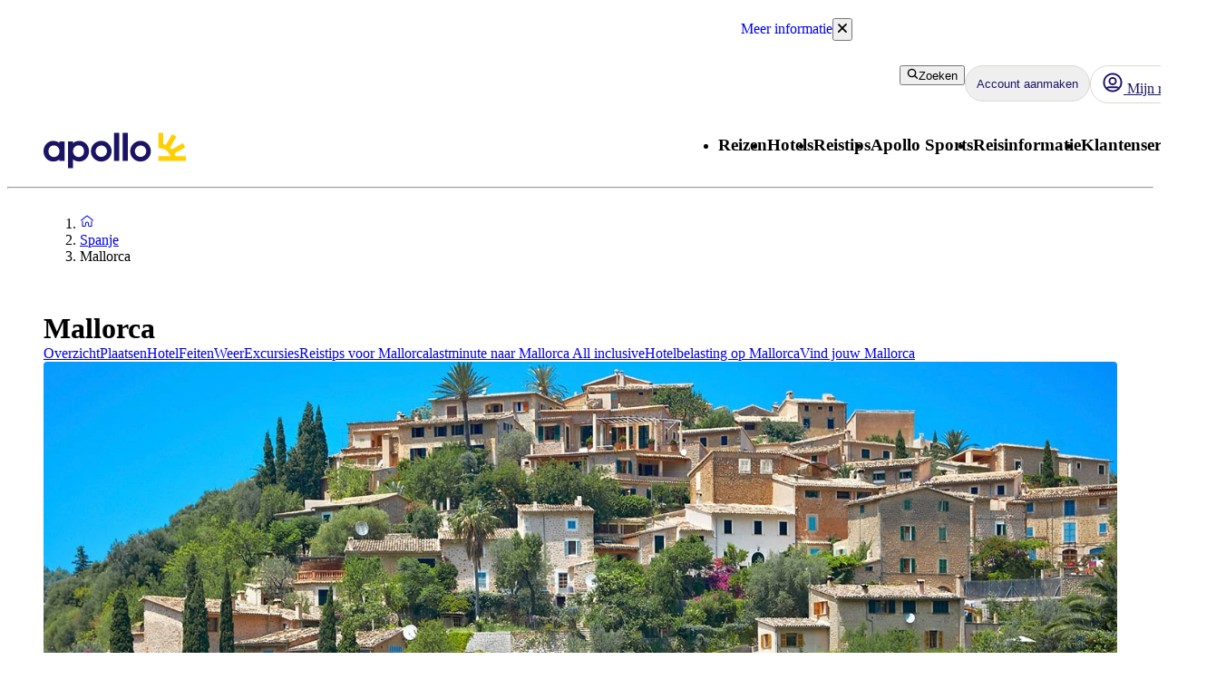

--- FILE ---
content_type: text/html; charset=utf-8
request_url: https://www.apolloreizen.nl/spanje/mallorca/reistips
body_size: 94615
content:
<!DOCTYPE html><html lang="nl" class="layout_body__Qb93j"><head><meta charSet="utf-8"/><meta name="viewport" content="width=device-width, initial-scale=1"/><link rel="preload" as="image" imageSrcSet="https://images.ctfassets.net/wvgaszxkj2ha/2v5aI4ba2epAhGapHcmt4A/073c5e09c25bc4b098cd39de9ecd77a2/Deia-1440x480.jpg?w=16&amp;q=85&amp;fm=webp 16w, https://images.ctfassets.net/wvgaszxkj2ha/2v5aI4ba2epAhGapHcmt4A/073c5e09c25bc4b098cd39de9ecd77a2/Deia-1440x480.jpg?w=32&amp;q=85&amp;fm=webp 32w, https://images.ctfassets.net/wvgaszxkj2ha/2v5aI4ba2epAhGapHcmt4A/073c5e09c25bc4b098cd39de9ecd77a2/Deia-1440x480.jpg?w=48&amp;q=85&amp;fm=webp 48w, https://images.ctfassets.net/wvgaszxkj2ha/2v5aI4ba2epAhGapHcmt4A/073c5e09c25bc4b098cd39de9ecd77a2/Deia-1440x480.jpg?w=64&amp;q=85&amp;fm=webp 64w, https://images.ctfassets.net/wvgaszxkj2ha/2v5aI4ba2epAhGapHcmt4A/073c5e09c25bc4b098cd39de9ecd77a2/Deia-1440x480.jpg?w=96&amp;q=85&amp;fm=webp 96w, https://images.ctfassets.net/wvgaszxkj2ha/2v5aI4ba2epAhGapHcmt4A/073c5e09c25bc4b098cd39de9ecd77a2/Deia-1440x480.jpg?w=128&amp;q=85&amp;fm=webp 128w, https://images.ctfassets.net/wvgaszxkj2ha/2v5aI4ba2epAhGapHcmt4A/073c5e09c25bc4b098cd39de9ecd77a2/Deia-1440x480.jpg?w=256&amp;q=85&amp;fm=webp 256w, https://images.ctfassets.net/wvgaszxkj2ha/2v5aI4ba2epAhGapHcmt4A/073c5e09c25bc4b098cd39de9ecd77a2/Deia-1440x480.jpg?w=384&amp;q=85&amp;fm=webp 384w, https://images.ctfassets.net/wvgaszxkj2ha/2v5aI4ba2epAhGapHcmt4A/073c5e09c25bc4b098cd39de9ecd77a2/Deia-1440x480.jpg?w=440&amp;q=85&amp;fm=webp 440w, https://images.ctfassets.net/wvgaszxkj2ha/2v5aI4ba2epAhGapHcmt4A/073c5e09c25bc4b098cd39de9ecd77a2/Deia-1440x480.jpg?w=640&amp;q=85&amp;fm=webp 640w, https://images.ctfassets.net/wvgaszxkj2ha/2v5aI4ba2epAhGapHcmt4A/073c5e09c25bc4b098cd39de9ecd77a2/Deia-1440x480.jpg?w=750&amp;q=85&amp;fm=webp 750w, https://images.ctfassets.net/wvgaszxkj2ha/2v5aI4ba2epAhGapHcmt4A/073c5e09c25bc4b098cd39de9ecd77a2/Deia-1440x480.jpg?w=828&amp;q=85&amp;fm=webp 828w, https://images.ctfassets.net/wvgaszxkj2ha/2v5aI4ba2epAhGapHcmt4A/073c5e09c25bc4b098cd39de9ecd77a2/Deia-1440x480.jpg?w=1080&amp;q=85&amp;fm=webp 1080w, https://images.ctfassets.net/wvgaszxkj2ha/2v5aI4ba2epAhGapHcmt4A/073c5e09c25bc4b098cd39de9ecd77a2/Deia-1440x480.jpg?w=1200&amp;q=85&amp;fm=webp 1200w, https://images.ctfassets.net/wvgaszxkj2ha/2v5aI4ba2epAhGapHcmt4A/073c5e09c25bc4b098cd39de9ecd77a2/Deia-1440x480.jpg?w=1920&amp;q=85&amp;fm=webp 1920w, https://images.ctfassets.net/wvgaszxkj2ha/2v5aI4ba2epAhGapHcmt4A/073c5e09c25bc4b098cd39de9ecd77a2/Deia-1440x480.jpg?w=2048&amp;q=85&amp;fm=webp 2048w, https://images.ctfassets.net/wvgaszxkj2ha/2v5aI4ba2epAhGapHcmt4A/073c5e09c25bc4b098cd39de9ecd77a2/Deia-1440x480.jpg?w=3840&amp;q=85&amp;fm=webp 3840w" imageSizes="(max-width: 992px) max(100vw, 1080px), max(100vw, 1080px)" fetchPriority="high"/><link rel="stylesheet" href="/_next/static/css/5e7e785a714bd052.css?dpl=master-20260114-1" data-precedence="next"/><link rel="stylesheet" href="/_next/static/css/d6ffa3da7b5df1d4.css?dpl=master-20260114-1" data-precedence="next"/><link rel="stylesheet" href="/_next/static/css/e632a83483c1706c.css?dpl=master-20260114-1" data-precedence="next"/><link rel="stylesheet" href="/_next/static/css/5e373203017feb9f.css?dpl=master-20260114-1" data-precedence="next"/><link rel="stylesheet" href="/_next/static/css/d80a2cf249ff19c6.css?dpl=master-20260114-1" data-precedence="next"/><link rel="stylesheet" href="/_next/static/css/f4458c8823f1468b.css?dpl=master-20260114-1" data-precedence="next"/><link rel="stylesheet" href="/_next/static/css/0396f8ce68eb6787.css?dpl=master-20260114-1" data-precedence="next"/><link rel="stylesheet" href="/_next/static/css/c9732858dc0eb2c3.css?dpl=master-20260114-1" data-precedence="next"/><link rel="stylesheet" href="/_next/static/css/e78a29ef96e6ab4f.css?dpl=master-20260114-1" data-precedence="next"/><link rel="stylesheet" href="/_next/static/css/7cb406314a380212.css?dpl=master-20260114-1" data-precedence="next"/><link rel="stylesheet" href="/_next/static/css/3f379e05df9baffe.css?dpl=master-20260114-1" data-precedence="next"/><link rel="stylesheet" href="/_next/static/css/ef76dcfb24f918cb.css?dpl=master-20260114-1" data-precedence="next"/><link rel="stylesheet" href="/_next/static/css/0da6559449a568ba.css?dpl=master-20260114-1" data-precedence="next"/><link rel="stylesheet" href="/_next/static/css/3329a3a0dce4fa60.css?dpl=master-20260114-1" data-precedence="next"/><link rel="stylesheet" href="/_next/static/css/1af542f0b8f1dba1.css?dpl=master-20260114-1" data-precedence="next"/><link rel="stylesheet" href="/_next/static/css/0b1439732dbc937a.css?dpl=master-20260114-1" data-precedence="next"/><link rel="stylesheet" href="/_next/static/css/465ffc3e1acc7c2e.css?dpl=master-20260114-1" data-precedence="next"/><link rel="stylesheet" href="/_next/static/css/a07d8127adcba877.css?dpl=master-20260114-1" data-precedence="next"/><link rel="stylesheet" href="/_next/static/css/d5d9b83dd3a51e58.css?dpl=master-20260114-1" data-precedence="next"/><link rel="stylesheet" href="/_next/static/css/1653f5a4b9f0ca2a.css?dpl=master-20260114-1" data-precedence="next"/><link rel="stylesheet" href="/_next/static/css/bf3b4333c5615813.css?dpl=master-20260114-1" data-precedence="next"/><link rel="stylesheet" href="/_next/static/css/7ab75a1deb0fde5c.css?dpl=master-20260114-1" data-precedence="next"/><link rel="stylesheet" href="/_next/static/css/6ec0dbf8e3e0c323.css?dpl=master-20260114-1" data-precedence="next"/><link rel="stylesheet" href="/_next/static/css/35bffc3e23359a62.css?dpl=master-20260114-1" data-precedence="next"/><link rel="stylesheet" href="/_next/static/css/17b9345fa441c04e.css?dpl=master-20260114-1" data-precedence="next"/><link rel="stylesheet" href="/_next/static/css/880e4dc1ac5fe4a8.css?dpl=master-20260114-1" data-precedence="next"/><link rel="stylesheet" href="/_next/static/css/11f6139ce8d69187.css?dpl=master-20260114-1" data-precedence="next"/><link rel="stylesheet" href="/_next/static/css/88fc993e4884cd68.css?dpl=master-20260114-1" data-precedence="next"/><link rel="stylesheet" href="/_next/static/css/61f6568e0e23ff72.css?dpl=master-20260114-1" data-precedence="next"/><link rel="stylesheet" href="/_next/static/css/ace383394b8414aa.css?dpl=master-20260114-1" data-precedence="next"/><link rel="stylesheet" href="/_next/static/css/69b19f3c2c21fb21.css?dpl=master-20260114-1" data-precedence="next"/><link rel="stylesheet" href="/_next/static/css/dcce6e99c8a1b20b.css?dpl=master-20260114-1" data-precedence="next"/><link rel="stylesheet" href="/_next/static/css/8309c0d6428c99de.css?dpl=master-20260114-1" data-precedence="next"/><link rel="stylesheet" href="/_next/static/css/81aee9ab9cf0ef5a.css?dpl=master-20260114-1" data-precedence="next"/><link rel="stylesheet" href="/_next/static/css/10ec08fef149fe65.css?dpl=master-20260114-1" data-precedence="next"/><link rel="preload" as="script" fetchPriority="low" href="/_next/static/chunks/webpack-6afc49694bdcf137.js?dpl=master-20260114-1"/><script src="/_next/static/chunks/fd9d1056-8699660dbed58204.js?dpl=master-20260114-1" async=""></script><script src="/_next/static/chunks/2117-6b7c56abd5f59d48.js?dpl=master-20260114-1" async=""></script><script src="/_next/static/chunks/main-app-5294d1645fe5526e.js?dpl=master-20260114-1" async=""></script><script src="/_next/static/chunks/22ad4f44-0b6d1ca0caac0904.js" async=""></script><script src="/_next/static/chunks/4308-b1937966b2c2d124.js" async=""></script><script src="/_next/static/chunks/7240-47fcfda85ffe6d50.js" async=""></script><script src="/_next/static/chunks/8930-c56c4e80996e5055.js" async=""></script><script src="/_next/static/chunks/5537-579c3ebc37ad7b94.js" async=""></script><script src="/_next/static/chunks/3233-6538e3c53499fc76.js" async=""></script><script src="/_next/static/chunks/8667-4fc366ed5766cbd3.js" async=""></script><script src="/_next/static/chunks/3713-7d2a8a49d62f3483.js" async=""></script><script src="/_next/static/chunks/app/%5Blocale%5D/layout-52eb6479c276a44b.js" async=""></script><script src="/_next/static/chunks/7577-f4244b0330b2a18d.js" async=""></script><script src="/_next/static/chunks/1567-df033fc49960fa44.js" async=""></script><script src="/_next/static/chunks/1742-10e43adda7733ff5.js" async=""></script><script src="/_next/static/chunks/8769-67f6a37fbb683bb9.js" async=""></script><script src="/_next/static/chunks/2017-62200dc28e030353.js" async=""></script><script src="/_next/static/chunks/9514-4681d319e329c7d3.js" async=""></script><script src="/_next/static/chunks/9995-f7ac45d33223d407.js" async=""></script><script src="/_next/static/chunks/6452-32be50f8eb7763f2.js" async=""></script><script src="/_next/static/chunks/5622-4eb5491f0ff8e16b.js" async=""></script><script src="/_next/static/chunks/8040-6aac0dd4e97b7f19.js" async=""></script><script src="/_next/static/chunks/9377-b44ef13942a065a7.js" async=""></script><script src="/_next/static/chunks/app/%5Blocale%5D/%5BlayoutType%5D/%5Bpreview%5D/travelArea/%5Buri%5D/page-f5df5a82ad6e789b.js" async=""></script><script src="/_next/static/chunks/app/%5Blocale%5D/%5BlayoutType%5D/%5Bpreview%5D/travelArea/%5Buri%5D/landingPage/%5BtabUri%5D/page-2ae15cf9a6b7fbd9.js" async=""></script><script src="/_next/static/chunks/788-20ebcaf26ab7376c.js" async=""></script><script src="/_next/static/chunks/app/%5Blocale%5D/%5BlayoutType%5D/%5Bpreview%5D/travelArea/%5Buri%5D/layout-dd5e574dd3dbe9c2.js" async=""></script><script src="/_next/static/chunks/7569-4c95b48610d14c03.js" async=""></script><script src="/_next/static/chunks/app/%5Blocale%5D/%5BlayoutType%5D/layout-33a9b14ee53fac32.js" async=""></script><script src="/_next/static/chunks/9397-d8ab741918a5ac39.js" async=""></script><script src="/_next/static/chunks/app/%5Blocale%5D/%5BlayoutType%5D/error-eb897b9dad248e15.js" async=""></script><script src="/_next/static/chunks/app/%5Blocale%5D/%5BlayoutType%5D/not-found-154753a1647f7eed.js" async=""></script><link rel="preload" href="https://snippet.maze.co/maze-universal-loader.js?apiKey=5034fdfe-d6a4-4bf2-8aee-8c2381050617" as="script"/><link rel="preconnect" href="https://app.usercentrics.eu"/><link rel="preconnect" href="https://api.usercentrics.eu"/><link rel="preconnect" href="https://static.apollonordic.com/"/><link rel="preconnect" href="//privacy-proxy.usercentrics.eu"/><link rel="modulepreload" href="https://app.usercentrics.eu/browser-ui/latest/loader.js"/><link rel="modulepreload" href="//privacy-proxy.usercentrics.eu/latest/uc-block.bundle.js"/><link rel="modulepreload" href="https://static.apollonordic.com/cms-apps/assets/start-ByRb2Qgx.js"/><link rel="modulepreload" href="https://static.apollonordic.com/cms-apps/assets/atlas-ui-ByHpu6uU.js"/><link rel="modulepreload" href="https://static.apollonordic.com/cms-apps/assets/tooltip-e4iokl1I.js"/><link rel="modulepreload" href="https://static.apollonordic.com/cms-apps/assets/datepicker-CjtCXCwv.js"/><link rel="modulepreload" href="https://static.apollonordic.com/cms-apps/assets/date-fns-BroOsg5n.js"/><link rel="modulepreload" href="https://static.apollonordic.com/cms-apps/assets/optimizely-BAk1HroA.js"/><link rel="modulepreload" href="https://static.apollonordic.com/cms-apps/assets/map-1fCqZfjg.js"/><title>Reistips voor Mallorca | Onze beste tips | Apollo</title><meta name="description" content="Mallorca biedt magische stranden, prachtige natuurbelevenissen, gezellige dorpen en steden. Hier hebben we onze beste tips verzameld voor je vakantie op het prachtige Mallis! "/><meta name="keywords" content="Tip Mallorca"/><meta name="robots" content="index, follow"/><meta name="st:robots" content="index, follow"/><link rel="canonical" href="https://www.apolloreizen.nl/spanje/mallorca/reistips"/><link rel="alternate" hrefLang="nl" href="https://www.apolloreizen.nl/spanje/mallorca/reistips"/><meta property="og:title" content="Reistips voor Mallorca | Onze beste tips | Apollo"/><meta property="og:description" content="Mallorca biedt magische stranden, prachtige natuurbelevenissen, gezellige dorpen en steden. Hier hebben we onze beste tips verzameld voor je vakantie op het prachtige Mallis! "/><meta property="og:url" content="https://www.apolloreizen.nl/spanje/mallorca/reistips"/><meta property="og:site_name" content="Apollo"/><meta property="og:locale" content="nl"/><meta property="og:image" content="https://images.ctfassets.net/wvgaszxkj2ha/2v5aI4ba2epAhGapHcmt4A/073c5e09c25bc4b098cd39de9ecd77a2/Deia-1440x480.jpg?w=600&amp;q=85&amp;fm=webp"/><meta property="og:type" content="website"/><meta name="twitter:card" content="summary_large_image"/><meta name="twitter:title" content="Reistips voor Mallorca | Onze beste tips | Apollo"/><meta name="twitter:description" content="Mallorca biedt magische stranden, prachtige natuurbelevenissen, gezellige dorpen en steden. Hier hebben we onze beste tips verzameld voor je vakantie op het prachtige Mallis! "/><meta name="twitter:image" content="https://images.ctfassets.net/wvgaszxkj2ha/2v5aI4ba2epAhGapHcmt4A/073c5e09c25bc4b098cd39de9ecd77a2/Deia-1440x480.jpg?w=600&amp;q=85&amp;fm=webp"/><link rel="icon" href="/icon.ico?76a07121dba36e21" type="image/x-icon" sizes="100x100"/><meta class="swiftype" name="title" data-type="string" content="Reistips voor Mallorca"/><meta class="swiftype" name="keywords" data-type="string" content="Tip Mallorca"/><meta class="swiftype" name="pagetype" data-type="string" content="ContentPage"/><script src="/_next/static/chunks/polyfills-42372ed130431b0a.js?dpl=master-20260114-1" noModule=""></script></head><body class="d-flex flex-column h-100" data-swiftype-index="false"><script>(self.__next_s=self.__next_s||[]).push([0,{"data-usercentrics":"Google Tag Manager","type":"text/plain","children":"(function (w, d, s, l, i) {w[l] = w[l] || []; w[l].push({'gtm.start':\n    new Date().getTime(), event: 'gtm.js'}); var f = d.getElementsByTagName(s)[0],\n    j = d.createElement(s), dl = l != 'dataLayer' ? '&l=' + l : ''; j.async = true; j.src=\n    '//analytics.apolloreizen.nl/gtm.js?id=' + i + dl; f.parentNode.insertBefore(j, f);\n    })(window, document, 'script', 'dataLayer', \"GTM-TBR3Q6H7\");","id":"GTM-TBR3Q6H7"}])</script><script>(self.__next_s=self.__next_s||[]).push([0,{"data-usercentrics":"Google Tag Manager","type":"text/plain","children":"(function (w, d, s, l, i) {w[l] = w[l] || []; w[l].push({'gtm.start':\n    new Date().getTime(), event: 'gtm.js'}); var f = d.getElementsByTagName(s)[0],\n    j = d.createElement(s), dl = l != 'dataLayer' ? '&l=' + l : ''; j.async = true; j.src=\n    '//analytics.apolloreizen.nl/gtm.js?id=' + i + dl; f.parentNode.insertBefore(j, f);\n    })(window, document, 'script', 'dataLayer', \"GTM-MTPPMWF\");","id":"GTM-MTPPMWF"}])</script><noscript><iframe src="//analytics.apolloreizen.nl/ns.html?id=GTM-TBR3Q6H7" height="0" width="0" style="display:none;visibility:hidden" title="Google Tag Manager (noscript)"></iframe></noscript><noscript><iframe src="//analytics.apolloreizen.nl/ns.html?id=GTM-MTPPMWF" height="0" width="0" style="display:none;visibility:hidden" title="Google Tag Manager (noscript)"></iframe></noscript><style>@import url(https://static.apollonordic.com/cms-apps/assets/start-DOHlRMgH.css) layer(react-app);</style><style>@import url(https://static.apollonordic.com/cms-apps/assets/atlas-ui-DowEmnS7.css) layer(react-app);</style><!--$!--><template data-dgst="BAILOUT_TO_CLIENT_SIDE_RENDERING"></template><!--/$--><main class="layout_main__Jo2KF"><header class="page-container Header_header__qeMov fs-unmask"><div class="Header_header-left__oNfus"><a aria-label="Home pagina" target="_self" class="d-flex   " href="/"><svg xmlns="http://www.w3.org/2000/svg" x="0" y="0" version="1.1" viewBox="0 0 519.1 128.4" class="ApolloLogo_logo__Efixt Header_logo__jCS9J"><path d="M147.7 66.9c0-13.1-8.5-21.3-19.9-21.3-10.1 0-20.2 8.2-20.2 21.3 0 13.1 10.1 21.2 20.2 21.2 11.4-.1 19.9-8.2 19.9-21.2m18.2 0c0 22.3-16.8 37.5-34.8 37.5-9.6 0-17.5-2.8-23.4-7.7v30.8c0 .5-.4.9-.9.9h-17c-.5 0-.9-.4-.9-.9V32.2c0-.5.4-.9.9-.9h17c.5 0 .9.4.9.9V37c6-5 13.8-7.8 23.4-7.8 18.1.1 34.8 15.4 34.8 37.7M258 102.2h17c.5 0 .9-.4.9-.9V.9c0-.5-.4-.9-.9-.9h-17c-.5 0-.9.4-.9.9v100.5c0 .5.4.8.9.8M289.3 102.2h17.1c.5 0 .8-.4.8-.8V.8c0-.5-.4-.8-.8-.8h-17.1c-.5 0-.8.4-.8.8v100.5c-.1.6.3.9.8.9M189.9 66.8c0-11.4 9.4-20.7 21-20.7 11.4 0 20.4 9.1 20.4 20.7 0 11.4-9.3 20.7-20.7 20.7-11.5-.1-20.7-9.3-20.7-20.7m-17.1 0c0 20.8 16.9 37.7 37.7 37.7 20.8 0 37.7-16.9 37.7-37.7 0-10.1-3.9-19.5-10.9-26.6C230.4 33 220.9 29 210.8 29c-20.9 0-38 17-38 37.8M333.1 66.8c0-11.4 9.4-20.7 21-20.7 11.4 0 20.4 9.1 20.4 20.7 0 11.4-9.3 20.7-20.7 20.7-11.4-.1-20.7-9.3-20.7-20.7m-17.1 0c0 20.8 16.9 37.7 37.7 37.7 20.8 0 37.7-16.9 37.7-37.7 0-10.1-3.9-19.5-10.9-26.6C373.6 33 364.1 29 354 29c-20.9 0-38 17-38 37.8M18.2 66.9c0-13.1 8.5-21.3 19.9-21.3 10.1 0 20.2 8.2 20.2 21.3-.1 13-10.2 21.1-20.2 21.1-11.4 0-19.9-8.1-19.9-21.1M0 66.9c0 22.3 16.8 37.5 34.8 37.5 9.7 0 17.5-2.8 23.4-7.7v4.7c0 .5.4.9.9.9h17c.5 0 .9-.4.9-.9V32.2c0-.5-.4-.9-.9-.9h-17c-.5 0-.9.4-.9.9V37c-6-5-13.8-7.8-23.4-7.8C16.8 29.2 0 44.6 0 66.9" fill="currentColor"></path><path d="M480.8 84.5c-.8-3-1.9-6.2-3.2-9.3l38.6-22.3c.4-.2.5-.7.3-1.1l-8.1-14c-.2-.4-.7-.5-1.1-.3l-39.2 22.7c-2-2.4-4.3-4.6-6.7-6.7L484 14.2c.2-.4.1-.9-.3-1.1L469.6 5c-.4-.2-.9-.1-1.1.3L446 43.9c-3.1-1.3-6.4-2.1-9.8-2.9V.9c0-.5-.4-.8-.8-.8h-15.8c-.5 0-.8.4-.8.8v53.6c0 .5.4.8.8.8 36.5.4 42.8 29.2 42.8 29.2h-42.8c-.5 0-.8.4-.8.8v16.1c0 .5.4.8.8.8h98.9c.5 0 .8-.4.8-.8V85.3c0-.5-.4-.8-.8-.8h-37.7z" fill="#FFCF01"></path></svg></a></div><div class="Header_header-right__T6tTl"><div class="Header_header-right-upper-row__f6KYr"><div class="d-flex align-items-center "><div class="hide-for-tablet"><button tabindex="0" class="Button__button--51773 Button__regular--51773 Button__tertiary--51773"><svg xmlns="http://www.w3.org/2000/svg" width="1em" height="1em" fill="none" viewBox="0 0 32 32"><path fill="currentColor" fill-rule="evenodd" d="M13.75 5.5a8.25 8.25 0 1 0 0 16.5 8.22 8.22 0 0 0 5.892-2.475A8.22 8.22 0 0 0 22 13.75a8.25 8.25 0 0 0-8.25-8.25M2 13.75C2 7.26 7.26 2 13.75 2S25.5 7.26 25.5 13.75c0 2.576-.83 4.96-2.236 6.897l5.865 5.866a1.75 1.75 0 1 1-2.475 2.474l-5.844-5.844a11.7 11.7 0 0 1-7.06 2.357C7.26 25.5 2 20.24 2 13.75" clip-rule="evenodd"></path></svg>Zoeken</button></div><div class="hide-for-desktop"><button class="IconButton__iconButton--f73b5 IconButton__regular--f73b5" aria-label="Zoeken"><svg xmlns="http://www.w3.org/2000/svg" width="1em" height="1em" fill="none" viewBox="0 0 32 32" class="Icon__icon--acde7" focusable="false" aria-hidden="true" font-size="24" color="var(--aui-text-interactive)"><path fill="currentColor" fill-rule="evenodd" d="M13.75 5.5a8.25 8.25 0 1 0 0 16.5 8.22 8.22 0 0 0 5.892-2.475A8.22 8.22 0 0 0 22 13.75a8.25 8.25 0 0 0-8.25-8.25M2 13.75C2 7.26 7.26 2 13.75 2S25.5 7.26 25.5 13.75c0 2.576-.83 4.96-2.236 6.897l5.865 5.866a1.75 1.75 0 1 1-2.475 2.474l-5.844-5.844a11.7 11.7 0 0 1-7.06 2.357C7.26 25.5 2 20.24 2 13.75" clip-rule="evenodd"></path></svg></button></div></div><a tab-index="-1" target="_self" class="HeaderButton_headerButton__jBzWm   " href="/mijn-apollo"><svg xmlns="http://www.w3.org/2000/svg" width="1em" height="1em" fill="none" viewBox="0 0 32 32" class="Icon__icon--acde7 hide-for-desktop-and-tablet" focusable="false" aria-hidden="true" font-size="24"><path fill="currentColor" fill-rule="evenodd" d="M16 20a6 6 0 1 0 0-12 6 6 0 0 0 0 12m0-2.5a3.5 3.5 0 1 0 0-7 3.5 3.5 0 0 0 0 7" clip-rule="evenodd"></path><path fill="currentColor" fill-rule="evenodd" d="M16 30c7.732 0 14-6.268 14-14S23.732 2 16 2 2 8.268 2 16s6.268 14 14 14m9.082-6.944A11.45 11.45 0 0 0 27.5 16c0-6.351-5.149-11.5-11.5-11.5S4.5 9.649 4.5 16c0 2.66.903 5.108 2.418 7.056a4.87 4.87 0 0 1 3.318-1.306h11.528c1.252 0 2.432.48 3.318 1.306m-1.74 1.796a2.37 2.37 0 0 0-1.578-.602H10.236c-.592 0-1.15.221-1.578.602A11.45 11.45 0 0 0 16 27.5c2.791 0 5.35-.994 7.342-2.648" clip-rule="evenodd"></path><path fill="#D0021B" d="M28 6.5a3.5 3.5 0 1 1-7 0 3.5 3.5 0 0 1 7 0"></path><path fill="#fff" fill-rule="evenodd" d="M24.5 9a2.5 2.5 0 1 0 0-5 2.5 2.5 0 0 0 0 5m0 1a3.5 3.5 0 1 0 0-7 3.5 3.5 0 0 0 0 7" clip-rule="evenodd"></path></svg><div class="hide-for-mobile"><div class="d-flex align-items-center gap-1"><svg xmlns="http://www.w3.org/2000/svg" width="1em" height="1em" fill="none" viewBox="0 0 32 32" class="Icon__icon--acde7" focusable="false" aria-hidden="true" font-size="24"><path fill="currentColor" fill-rule="evenodd" d="M16 20a6 6 0 1 0 0-12 6 6 0 0 0 0 12m0-2.5a3.5 3.5 0 1 0 0-7 3.5 3.5 0 0 0 0 7" clip-rule="evenodd"></path><path fill="currentColor" fill-rule="evenodd" d="M16 30c7.732 0 14-6.268 14-14S23.732 2 16 2 2 8.268 2 16s6.268 14 14 14m9.082-6.944A11.45 11.45 0 0 0 27.5 16c0-6.351-5.149-11.5-11.5-11.5S4.5 9.649 4.5 16c0 2.66.903 5.108 2.418 7.056a4.87 4.87 0 0 1 3.318-1.306h11.528c1.252 0 2.432.48 3.318 1.306m-1.74 1.796a2.37 2.37 0 0 0-1.578-.602H10.236c-.592 0-1.15.221-1.578.602A11.45 11.45 0 0 0 16 27.5c2.791 0 5.35-.994 7.342-2.648" clip-rule="evenodd"></path></svg> <!-- -->Mijn reis</div></div></a><div class="MyAccountWelcomeBack_popoverRefHelper__i_h44"></div><div class="MobileDrawer_container__h80IK"><button class="IconButton__iconButton--f73b5 IconButton__regular--f73b5" aria-label="Navigatie menu"><svg xmlns="http://www.w3.org/2000/svg" width="1em" height="1em" fill="none" viewBox="0 0 32 32" class="Icon__icon--acde7" focusable="false" aria-hidden="true" font-size="24" color="var(--aui-text-interactive)"><path fill="currentColor" fill-rule="evenodd" d="M1 7.5A1.5 1.5 0 0 1 2.5 6h27a1.5 1.5 0 0 1 0 3h-27A1.5 1.5 0 0 1 1 7.5m0 18A1.5 1.5 0 0 1 2.5 24h27a1.5 1.5 0 0 1 0 3h-27A1.5 1.5 0 0 1 1 25.5m30-9a1.5 1.5 0 0 0-1.5-1.5h-27a1.5 1.5 0 0 0 0 3h27a1.5 1.5 0 0 0 1.5-1.5" clip-rule="evenodd"></path></svg></button></div></div><div class="Header_header-right-lower-row__z3Z_V"><nav class="DesktopNavigation_nav___loT6"><ul class="DesktopNavigation_nav-list__juWs0" role="menu"><li role="menuitem" class="DesktopNavigationMenu_menu__pZ_IZ" data-type="desktop-navigation-item" tabindex="0" style="--menu-display:none"><h3 class="Typography__mobile-headingXS--66280 Typography__desktop-headingXS--66280  ">Reizen</h3><ul class="DesktopNavigationMenu_dropdown__9z6H7 DesktopNavigationMenu_not-last__7voz3" style="right:0"><li class="DesktopNavigationMenu_dropdown-item__yx3p2 "><p class="Text_body__2viVY   DesktopNavigationMenu_text__xUbNi "><a target="_self" class="Link__link--a9d70 Link__regular--a9d70  NextLink_inherit-color__9WJIZ " href="/bestemmingen">Alle bestemmingen</a></p></li><li class="DesktopNavigationMenu_dropdown-item__yx3p2 "><p class="Text_body__2viVY   DesktopNavigationMenu_text__xUbNi "><a target="_self" class="Link__link--a9d70 Link__regular--a9d70  NextLink_inherit-color__9WJIZ " href="/reizen/vakantie-reizen/zonvakantie">Zonvakanties</a></p></li><li class="DesktopNavigationMenu_dropdown-item__yx3p2 "><p class="Text_body__2viVY   DesktopNavigationMenu_text__xUbNi "><a target="_self" class="Link__link--a9d70 Link__regular--a9d70  NextLink_inherit-color__9WJIZ " href="/hotels/all-inclusive">All Inclusive hotels</a></p></li><li class="DesktopNavigationMenu_dropdown-item__yx3p2 "><p class="Text_body__2viVY   DesktopNavigationMenu_text__xUbNi "><a target="_self" class="Link__link--a9d70 Link__regular--a9d70  NextLink_inherit-color__9WJIZ " href="/reizen/sportreizen">Sportvakanties</a></p></li><li class="DesktopNavigationMenu_dropdown-item__yx3p2 "><p class="Text_body__2viVY   DesktopNavigationMenu_text__xUbNi "><a target="_self" class="Link__link--a9d70 Link__regular--a9d70  NextLink_inherit-color__9WJIZ " href="/reizen/vakantie-reizen/winterreizen">Winterzon</a></p></li><li class="DesktopNavigationMenu_dropdown-item__yx3p2 "><p class="Text_body__2viVY   DesktopNavigationMenu_text__xUbNi "><a target="_self" class="Link__link--a9d70 Link__regular--a9d70  NextLink_inherit-color__9WJIZ " href="/reizen/schoolvakanties">Schoolvakanties</a></p></li><li class="DesktopNavigationMenu_dropdown-item__yx3p2 "><p class="Text_body__2viVY   DesktopNavigationMenu_text__xUbNi "><a target="_self" class="Link__link--a9d70 Link__regular--a9d70  NextLink_inherit-color__9WJIZ " href="/reizen/vliegtickets">Vliegtickets</a></p></li><li class="DesktopNavigationMenu_dropdown-item__yx3p2 "><p class="Text_body__2viVY   DesktopNavigationMenu_text__xUbNi "><a target="_self" class="Link__link--a9d70 Link__regular--a9d70  NextLink_inherit-color__9WJIZ " href="/reizen/vakantie-reizen">Pakketreizen</a></p></li><li class="DesktopNavigationMenu_dropdown-item__yx3p2 "><p class="Text_body__2viVY   DesktopNavigationMenu_text__xUbNi "><a target="_self" class="Link__link--a9d70 Link__regular--a9d70  NextLink_inherit-color__9WJIZ " href="/reizen/sportreizen/golfreizen">Golfreizen</a></p></li><li class="DesktopNavigationMenu_dropdown-item__yx3p2 DesktopNavigationMenu_last-dropdown-item__OdwYX"><p class="Text_body__2viVY   DesktopNavigationMenu_text__xUbNi "><a target="_self" class="Link__link--a9d70 Link__regular--a9d70  NextLink_inherit-color__9WJIZ " href="/reizen/sportreizen/wintersport">Skivakantie / wintersport</a></p></li></ul></li><li role="menuitem" class="DesktopNavigationMenu_menu__pZ_IZ" data-type="desktop-navigation-item" tabindex="0" style="--menu-display:none"><h3 class="Typography__mobile-headingXS--66280 Typography__desktop-headingXS--66280  ">Hotels</h3><ul class="DesktopNavigationMenu_dropdown__9z6H7 DesktopNavigationMenu_not-last__7voz3" style="right:0"><li class="DesktopNavigationMenu_dropdown-item__yx3p2 "><p class="Text_body__2viVY   DesktopNavigationMenu_text__xUbNi "><a target="_self" class="Link__link--a9d70 Link__regular--a9d70  NextLink_inherit-color__9WJIZ " href="/hotels">Alle hotels</a></p></li><li class="DesktopNavigationMenu_dropdown-item__yx3p2 "><p class="Text_body__2viVY   DesktopNavigationMenu_text__xUbNi "><a target="_self" class="Link__link--a9d70 Link__regular--a9d70  NextLink_inherit-color__9WJIZ " href="/hotels/apollo-mondo">Apollo Mondo hotels</a></p></li><li class="DesktopNavigationMenu_dropdown-item__yx3p2 "><p class="Text_body__2viVY   DesktopNavigationMenu_text__xUbNi "><a target="_self" class="Link__link--a9d70 Link__regular--a9d70  NextLink_inherit-color__9WJIZ " href="/hotels/all-inclusive">All Inclusive hotels</a></p></li><li class="DesktopNavigationMenu_dropdown-item__yx3p2 "><p class="Text_body__2viVY   DesktopNavigationMenu_text__xUbNi "><a target="_self" class="Link__link--a9d70 Link__regular--a9d70  NextLink_inherit-color__9WJIZ " href="/hotels/gezinshotels">Familie hotels</a></p></li><li class="DesktopNavigationMenu_dropdown-item__yx3p2 "><p class="Text_body__2viVY   DesktopNavigationMenu_text__xUbNi "><a target="_self" class="Link__link--a9d70 Link__regular--a9d70  NextLink_inherit-color__9WJIZ " href="/hotels/hotels-voor-volwassenen">Adults only hotels</a></p></li><li class="DesktopNavigationMenu_dropdown-item__yx3p2 DesktopNavigationMenu_last-dropdown-item__OdwYX"><p class="Text_body__2viVY   DesktopNavigationMenu_text__xUbNi "><a target="_self" class="Link__link--a9d70 Link__regular--a9d70  NextLink_inherit-color__9WJIZ " href="/hotels/duurzame-hotels">Duurzame hotels</a></p></li></ul></li><li role="menuitem" class="DesktopNavigationMenu_menu__pZ_IZ" data-type="desktop-navigation-item" tabindex="0" style="--menu-display:none"><h3 class="Typography__mobile-headingXS--66280 Typography__desktop-headingXS--66280  ">Reistips</h3><ul class="DesktopNavigationMenu_dropdown__9z6H7 DesktopNavigationMenu_not-last__7voz3" style="right:0"><li class="DesktopNavigationMenu_dropdown-item__yx3p2 "><p class="Text_body__2viVY   DesktopNavigationMenu_text__xUbNi "><a target="_self" class="Link__link--a9d70 Link__regular--a9d70  NextLink_inherit-color__9WJIZ " href="/inspiratie">Reistips</a></p></li><li class="DesktopNavigationMenu_dropdown-item__yx3p2 "><p class="Text_body__2viVY   DesktopNavigationMenu_text__xUbNi "><a target="_self" class="Link__link--a9d70 Link__regular--a9d70  NextLink_inherit-color__9WJIZ " href="/inspiratie/bezienswaardigheden">Bezienswaardigheden</a></p></li><li class="DesktopNavigationMenu_dropdown-item__yx3p2 "><p class="Text_body__2viVY   DesktopNavigationMenu_text__xUbNi "><a target="_self" class="Link__link--a9d70 Link__regular--a9d70  NextLink_inherit-color__9WJIZ " href="/inspiratie/de-mooiste-stranden-ter-wereld">Mooiste stranden</a></p></li><li class="DesktopNavigationMenu_dropdown-item__yx3p2 "><p class="Text_body__2viVY   DesktopNavigationMenu_text__xUbNi "><a target="_self" class="Link__link--a9d70 Link__regular--a9d70  NextLink_inherit-color__9WJIZ " href="/inspiratie/workation">Workation</a></p></li><li class="DesktopNavigationMenu_dropdown-item__yx3p2 DesktopNavigationMenu_last-dropdown-item__OdwYX"><p class="Text_body__2viVY   DesktopNavigationMenu_text__xUbNi "><a target="_self" class="Link__link--a9d70 Link__regular--a9d70  NextLink_inherit-color__9WJIZ " href="/warmtegids">Warmtegids</a></p></li></ul></li><li role="menuitem" class="DesktopNavigationMenu_menu__pZ_IZ" data-type="desktop-navigation-item" tabindex="0" style="--menu-display:none"><h3 class="Typography__mobile-headingXS--66280 Typography__desktop-headingXS--66280  ">Apollo Sports</h3><ul class="DesktopNavigationMenu_dropdown__9z6H7 DesktopNavigationMenu_not-last__7voz3" style="right:0"><li class="DesktopNavigationMenu_dropdown-item__yx3p2 "><p class="Text_body__2viVY   DesktopNavigationMenu_text__xUbNi "><a target="_self" class="Link__link--a9d70 Link__regular--a9d70  NextLink_inherit-color__9WJIZ " href="/reizen/sportreizen">Alle sportreizen</a></p></li><li class="DesktopNavigationMenu_dropdown-item__yx3p2 "><p class="Text_body__2viVY   DesktopNavigationMenu_text__xUbNi "><a target="_self" class="Link__link--a9d70 Link__regular--a9d70  NextLink_inherit-color__9WJIZ " href="/hotels/apollo-sports">Sporthotels</a></p></li><li class="DesktopNavigationMenu_dropdown-item__yx3p2 "><p class="Text_body__2viVY   DesktopNavigationMenu_text__xUbNi "><a target="_self" class="Link__link--a9d70 Link__regular--a9d70  NextLink_inherit-color__9WJIZ " href="/reizen/sportreizen/training-kalender">Trainingskalender</a></p></li><li class="DesktopNavigationMenu_dropdown-item__yx3p2 DesktopNavigationMenu_last-dropdown-item__OdwYX"><p class="Text_body__2viVY   DesktopNavigationMenu_text__xUbNi "><a target="_self" class="Link__link--a9d70 Link__regular--a9d70  NextLink_inherit-color__9WJIZ " href="/reizen/sportreizen/sportcategorieen">Sportcategorieën</a></p></li></ul></li><li role="menuitem" class="DesktopNavigationMenu_menu__pZ_IZ" data-type="desktop-navigation-item" tabindex="0" style="--menu-display:none"><h3 class="Typography__mobile-headingXS--66280 Typography__desktop-headingXS--66280  ">Reisinformatie</h3><ul class="DesktopNavigationMenu_dropdown__9z6H7 DesktopNavigationMenu_not-last__7voz3" style="right:0"><li class="DesktopNavigationMenu_dropdown-item__yx3p2 "><p class="Text_body__2viVY   DesktopNavigationMenu_text__xUbNi "><a target="_self" class="Link__link--a9d70 Link__regular--a9d70  NextLink_inherit-color__9WJIZ " href="/reisinformatie">Alle reisinformatie</a></p></li><li class="DesktopNavigationMenu_dropdown-item__yx3p2 "><p class="Text_body__2viVY   DesktopNavigationMenu_text__xUbNi "><a target="_self" class="Link__link--a9d70 Link__regular--a9d70  NextLink_inherit-color__9WJIZ " href="/reisinformatie/algemene-voorwaarden">Algemene voorwaarden</a></p></li><li class="DesktopNavigationMenu_dropdown-item__yx3p2 "><p class="Text_body__2viVY   DesktopNavigationMenu_text__xUbNi "><a target="_self" class="Link__link--a9d70 Link__regular--a9d70  NextLink_inherit-color__9WJIZ " href="/reisinformatie/opties/huurauto">Autoverhuur</a></p></li><li class="DesktopNavigationMenu_dropdown-item__yx3p2 "><p class="Text_body__2viVY   DesktopNavigationMenu_text__xUbNi "><a target="_self" class="Link__link--a9d70 Link__regular--a9d70  NextLink_inherit-color__9WJIZ " href="/reisinformatie/goed-om-te-weten/de-vliegreis/over-bagage">Bagage</a></p></li><li class="DesktopNavigationMenu_dropdown-item__yx3p2 "><p class="Text_body__2viVY   DesktopNavigationMenu_text__xUbNi "><a target="_self" class="Link__link--a9d70 Link__regular--a9d70  NextLink_inherit-color__9WJIZ " href="/reisinformatie/goed-om-te-weten/luchtvaartmaatschappijen">Luchtvaartmaatschappijen</a></p></li><li class="DesktopNavigationMenu_dropdown-item__yx3p2 "><p class="Text_body__2viVY   DesktopNavigationMenu_text__xUbNi "><a target="_self" class="Link__link--a9d70 Link__regular--a9d70  NextLink_inherit-color__9WJIZ " href="/reisinformatie/goed-om-te-weten/sgr-anvr-en-calamiteitenfonds">SGR, ANVR en Calamiteitenfonds</a></p></li><li class="DesktopNavigationMenu_dropdown-item__yx3p2 DesktopNavigationMenu_last-dropdown-item__OdwYX"><p class="Text_body__2viVY   DesktopNavigationMenu_text__xUbNi "><a target="_self" class="Link__link--a9d70 Link__regular--a9d70  NextLink_inherit-color__9WJIZ " href="/reisinformatie/opties/transfers">Transfer</a></p></li></ul></li><li role="menuitem" class="DesktopNavigationMenu_menu__pZ_IZ" data-type="desktop-navigation-item" tabindex="0" style="--menu-display:none"><h3 class="Typography__mobile-headingXS--66280 Typography__desktop-headingXS--66280  ">Klantenservice</h3><ul class="DesktopNavigationMenu_dropdown__9z6H7 DesktopNavigationMenu_last__FxuVf" style="left:0"><li class="DesktopNavigationMenu_dropdown-item__yx3p2 DesktopNavigationMenu_last-dropdown-item__OdwYX"><p class="Text_body__2viVY   DesktopNavigationMenu_text__xUbNi "><a target="_self" class="Link__link--a9d70 Link__regular--a9d70  NextLink_inherit-color__9WJIZ " href="/over-apollo/contact-opnemen">Contact</a></p></li></ul></li></ul></nav></div></div></header><hr class="Divider_no-gutter__HQkP6"/><main class="layout_main__mSg9U"><div class="breadcrumbs-layout fs-unmask"><div><section style="display:none"><script type="application/ld+json">{"@context":"https://schema.org","@type":"BreadcrumbList","name":"Breadcrumbs","itemListElement":[{"@type":"ListItem","position":1,"name":"Spanje","item":"https://www.apolloreizen.nl/spanje"},{"@type":"ListItem","position":2,"name":"Mallorca"}]}</script></section><nav aria-label="Breadcrumb" class="Breadcrumbs__breadcrumbs--84211"><ol class="Breadcrumbs__list--84211"><li class="Breadcrumbs__item--84211 d-inline-flex align-items-center"><a target="_self" class="Link__link--a9d70 Link__regular--a9d70 d-inline-flex align-items-center   NextLink_inherit-font___ATCV" href="/"><svg xmlns="http://www.w3.org/2000/svg" width="1em" height="1em" fill="none" viewBox="0 0 32 32" class="Icon__icon--acde7" focusable="false" aria-hidden="true"><path fill="currentColor" fill-rule="evenodd" d="M14.78 3.676a2 2 0 0 1 2.44 0l12.39 9.531a1 1 0 1 1-1.22 1.586L16 5.262l-12.39 9.53a1 1 0 1 1-1.22-1.585zM16 19a2 2 0 0 0-2 2v4h-2v-4a4 4 0 1 1 8 0v4h-2v-4a2 2 0 0 0-2-2" clip-rule="evenodd"></path><path fill="currentColor" fill-rule="evenodd" d="M6 15a1 1 0 0 1 1 1v10h4a1 1 0 1 1 0 2H6a1 1 0 0 1-1-1V16a1 1 0 0 1 1-1M26 15a1 1 0 0 1 1 1v11a1 1 0 0 1-1 1h-5a1 1 0 1 1 0-2h4V16a1 1 0 0 1 1-1" clip-rule="evenodd"></path><path fill="currentColor" fill-rule="evenodd" d="M11.789 25.666c.15-.21.211-.493.211-.666h2c0 .493-.14 1.211-.588 1.834C12.926 27.51 12.126 28 11 28v-2c.474 0 .674-.175.789-.334M20.212 25.666A1.24 1.24 0 0 1 20 25h-2c0 .493.14 1.211.588 1.834C19.075 27.51 19.875 28 21 28v-2c-.474 0-.674-.175-.788-.334" clip-rule="evenodd"></path></svg></a></li><li class="Breadcrumbs__item--84211"><a target="_self" class="Link__link--a9d70 Link__regular--a9d70   NextLink_inherit-font___ATCV" href="/spanje">Spanje</a></li><li class="Breadcrumbs__item--84211">Mallorca</li></ol></nav></div></div><div class="page-container" data-env="prod"><div class="component-column fs-unmask"><div class="flex-row d-flex justify-content-between align-items-center"><h1 class="Typography__mobile-heading--66280 Typography__desktop-heading--66280 Heading_no-gutter__Rvfpp " style="color:var(--aui-text-heading)">Mallorca</h1></div><div class=" "><div role="tablist" class="Tabs__tabs--ace33 Tabs__primary--ace33" aria-label="Items"><div class="Tabs__tabsContainer--ace33"><a id=":R6cqfnnkv36sva:" role="tab" aria-selected="false" target="_self" class="Tabs__tab--ace33   " tabindex="0" href="/spanje/mallorca"><span class="Tabs__tabLabel--ace33">Overzicht</span></a><a id=":Racqfnnkv36sva:" role="tab" aria-selected="false" target="_self" class="Tabs__tab--ace33   " tabindex="0" href="/spanje/mallorca/plaatsen"><span class="Tabs__tabLabel--ace33">Plaatsen</span></a><a id=":Recqfnnkv36sva:" role="tab" aria-selected="false" target="_self" class="Tabs__tab--ace33   " tabindex="0" href="/spanje/mallorca/hotels"><span class="Tabs__tabLabel--ace33">Hotel</span></a><a id=":Ricqfnnkv36sva:" role="tab" aria-selected="false" target="_self" class="Tabs__tab--ace33   " tabindex="0" href="/spanje/mallorca/feiten"><span class="Tabs__tabLabel--ace33">Feiten</span></a><a id=":Rmcqfnnkv36sva:" role="tab" aria-selected="false" target="_self" class="Tabs__tab--ace33   " tabindex="0" href="/spanje/mallorca/weer"><span class="Tabs__tabLabel--ace33">Weer</span></a><a id=":Rqcqfnnkv36sva:" role="tab" aria-selected="false" target="_self" class="Tabs__tab--ace33   " tabindex="0" href="/spanje/mallorca/excursies"><span class="Tabs__tabLabel--ace33">Excursies</span></a><a id=":Rucqfnnkv36sva:" role="tab" aria-selected="true" aria-current="page" target="_self" class="Tabs__tab--ace33   " tabindex="0" href="/spanje/mallorca/reistips"><span class="Tabs__tabLabel--ace33">Reistips voor Mallorca</span></a><a id=":R12cqfnnkv36sva:" role="tab" aria-selected="false" target="_self" class="Tabs__tab--ace33   " tabindex="0" href="/spanje/mallorca/last-minute"><span class="Tabs__tabLabel--ace33">lastminute naar Mallorca </span></a><a id=":R16cqfnnkv36sva:" role="tab" aria-selected="false" target="_self" class="Tabs__tab--ace33   " tabindex="0" href="/spanje/mallorca/all-inclusive"><span class="Tabs__tabLabel--ace33">All inclusive</span></a><a id=":R1acqfnnkv36sva:" role="tab" aria-selected="false" target="_self" class="Tabs__tab--ace33   " tabindex="0" href="/spanje/mallorca/hotelbelasting-in-mallorca"><span class="Tabs__tabLabel--ace33">Hotelbelasting op Mallorca</span></a><a id=":R1ecqfnnkv36sva:" role="tab" aria-selected="false" target="_self" class="Tabs__tab--ace33   " tabindex="0" href="/spanje/mallorca/vind-jouw-mallorca"><span class="Tabs__tabLabel--ace33">Vind jouw Mallorca </span></a></div></div></div></div><section class="d-none"></section><div class="Hero_container__cjFyL Hero_child-page-container__WBkqT"><div class="Hero_image-container__C15ZO "><img alt="Deia" fetchPriority="high" decoding="async" data-nimg="fill" class="Image_rounded__nLnzx  " style="position:absolute;height:100%;width:100%;left:0;top:0;right:0;bottom:0;object-fit:cover;object-position:50% 50%;color:transparent" sizes="(max-width: 992px) max(100vw, 1080px), max(100vw, 1080px)" srcSet="https://images.ctfassets.net/wvgaszxkj2ha/2v5aI4ba2epAhGapHcmt4A/073c5e09c25bc4b098cd39de9ecd77a2/Deia-1440x480.jpg?w=16&amp;q=85&amp;fm=webp 16w, https://images.ctfassets.net/wvgaszxkj2ha/2v5aI4ba2epAhGapHcmt4A/073c5e09c25bc4b098cd39de9ecd77a2/Deia-1440x480.jpg?w=32&amp;q=85&amp;fm=webp 32w, https://images.ctfassets.net/wvgaszxkj2ha/2v5aI4ba2epAhGapHcmt4A/073c5e09c25bc4b098cd39de9ecd77a2/Deia-1440x480.jpg?w=48&amp;q=85&amp;fm=webp 48w, https://images.ctfassets.net/wvgaszxkj2ha/2v5aI4ba2epAhGapHcmt4A/073c5e09c25bc4b098cd39de9ecd77a2/Deia-1440x480.jpg?w=64&amp;q=85&amp;fm=webp 64w, https://images.ctfassets.net/wvgaszxkj2ha/2v5aI4ba2epAhGapHcmt4A/073c5e09c25bc4b098cd39de9ecd77a2/Deia-1440x480.jpg?w=96&amp;q=85&amp;fm=webp 96w, https://images.ctfassets.net/wvgaszxkj2ha/2v5aI4ba2epAhGapHcmt4A/073c5e09c25bc4b098cd39de9ecd77a2/Deia-1440x480.jpg?w=128&amp;q=85&amp;fm=webp 128w, https://images.ctfassets.net/wvgaszxkj2ha/2v5aI4ba2epAhGapHcmt4A/073c5e09c25bc4b098cd39de9ecd77a2/Deia-1440x480.jpg?w=256&amp;q=85&amp;fm=webp 256w, https://images.ctfassets.net/wvgaszxkj2ha/2v5aI4ba2epAhGapHcmt4A/073c5e09c25bc4b098cd39de9ecd77a2/Deia-1440x480.jpg?w=384&amp;q=85&amp;fm=webp 384w, https://images.ctfassets.net/wvgaszxkj2ha/2v5aI4ba2epAhGapHcmt4A/073c5e09c25bc4b098cd39de9ecd77a2/Deia-1440x480.jpg?w=440&amp;q=85&amp;fm=webp 440w, https://images.ctfassets.net/wvgaszxkj2ha/2v5aI4ba2epAhGapHcmt4A/073c5e09c25bc4b098cd39de9ecd77a2/Deia-1440x480.jpg?w=640&amp;q=85&amp;fm=webp 640w, https://images.ctfassets.net/wvgaszxkj2ha/2v5aI4ba2epAhGapHcmt4A/073c5e09c25bc4b098cd39de9ecd77a2/Deia-1440x480.jpg?w=750&amp;q=85&amp;fm=webp 750w, https://images.ctfassets.net/wvgaszxkj2ha/2v5aI4ba2epAhGapHcmt4A/073c5e09c25bc4b098cd39de9ecd77a2/Deia-1440x480.jpg?w=828&amp;q=85&amp;fm=webp 828w, https://images.ctfassets.net/wvgaszxkj2ha/2v5aI4ba2epAhGapHcmt4A/073c5e09c25bc4b098cd39de9ecd77a2/Deia-1440x480.jpg?w=1080&amp;q=85&amp;fm=webp 1080w, https://images.ctfassets.net/wvgaszxkj2ha/2v5aI4ba2epAhGapHcmt4A/073c5e09c25bc4b098cd39de9ecd77a2/Deia-1440x480.jpg?w=1200&amp;q=85&amp;fm=webp 1200w, https://images.ctfassets.net/wvgaszxkj2ha/2v5aI4ba2epAhGapHcmt4A/073c5e09c25bc4b098cd39de9ecd77a2/Deia-1440x480.jpg?w=1920&amp;q=85&amp;fm=webp 1920w, https://images.ctfassets.net/wvgaszxkj2ha/2v5aI4ba2epAhGapHcmt4A/073c5e09c25bc4b098cd39de9ecd77a2/Deia-1440x480.jpg?w=2048&amp;q=85&amp;fm=webp 2048w, https://images.ctfassets.net/wvgaszxkj2ha/2v5aI4ba2epAhGapHcmt4A/073c5e09c25bc4b098cd39de9ecd77a2/Deia-1440x480.jpg?w=3840&amp;q=85&amp;fm=webp 3840w" src="https://images.ctfassets.net/wvgaszxkj2ha/2v5aI4ba2epAhGapHcmt4A/073c5e09c25bc4b098cd39de9ecd77a2/Deia-1440x480.jpg?w=3840&amp;q=85&amp;fm=webp"/></div></div><div class="Hero_positioner-in-parent-tab__Bf9FR"><div class="page-container Hero_hero-info__Tj7Px Hero_hero-info-full-width__hxisq fs-unmask"><div><h2 class="Typography__mobile-hero--66280 Typography__desktop-heroL--66280 Heading_no-gutter__Rvfpp Hero_hero-heading__dZmwN">Reistips voor Mallorca</h2></div></div><div class="Hero_hero-page__I_UOV"><div class="sub-page-container fs-unmask"><div class="component-column"><div class="eight-four-layout "><div><div data-swiftype-index="true"><p class="Text_body-large__wI_TB    Text_preline__p22qL">Het is gemakkelijk om van Mallorca te houden met alle kleine baaien, schilderachtige wandelpaden en trendy restaurants. Hier zijn enkele van onze beste tips voor de reis naar Mallorca.</p></div></div></div></div><div class="layout-column  fs-unmask"><!--$--><div class="Grid_grid__zZ8xE " style="--grid-column-count:3"><a aria-label="Wandelen op Mallorca" target="_self" class="TeaserCard_teaser-card__OwjRI NextLink_no-underline__b_LVq NextLink_inherit-color__9WJIZ " href="/spanje/mallorca/reistips/vandring-pa-mallorca"><div class="TeaserCard_teaser-card-container-3__XL_bx "><img alt="Apollo placeholder image" loading="lazy" decoding="async" data-nimg="fill" class="Image_rounded__nLnzx  " style="position:absolute;height:100%;width:100%;left:0;top:0;right:0;bottom:0;color:transparent" src="/resources/icons/placeHolder.png"/></div><div class="TeaserCard_teaser-card-text__U_6bO "><div class="TeaserCard_teaser-text__etoe6"><h3 class="Typography__mobile-headingXS--66280 Typography__desktop-headingXS--66280 Heading_no-gutter__Rvfpp ">Wandelen op Mallorca</h3><div class="RichTextFixedContainer_height-3__s1Xnp"><p class="Text_body__2viVY  Text_no-gutter__N6mJW  ">Mallorca heeft meer te bieden dan fantastische baaien om te zwemmen, winkelen en een bruisend nachtleven. Het eiland herbergt talloze bergketens, diepe valleien en kilometers aan wandelpaden. Je zult versteld staan van de adembenemende uitzichten, glooiende paden en oude dorpjes. Boek een vlucht en hotel bij Apollo en ga op eigen gelegenheid wandelen over de mooiste wandelpaden van Mallorca. </p></div></div><div class="TeaserCard_read-more__KU_rR"><button tabindex="0" class="Button__button--51773 Button__small--51773 Button__tertiary--51773"><span>Lees meer</span><svg xmlns="http://www.w3.org/2000/svg" width="1em" height="1em" fill="none" viewBox="0 0 32 32" class="Icon__icon--acde7" focusable="false" aria-hidden="true" font-size="16px" color="var(--aui-text-interactive)"><path fill="currentColor" fill-rule="evenodd" d="M19.116 7.366a1.25 1.25 0 0 0 0 1.768L24.982 15H4a1.25 1.25 0 1 0 0 2.5h20.982l-5.866 5.866a1.25 1.25 0 0 0 1.768 1.768l8-8a1.25 1.25 0 0 0 0-1.768l-8-8a1.25 1.25 0 0 0-1.768 0" clip-rule="evenodd"></path></svg></button></div></div></a><a aria-label="Spaanse specialiteiten op Mallorca" target="_self" class="TeaserCard_teaser-card__OwjRI NextLink_no-underline__b_LVq NextLink_inherit-color__9WJIZ " href="/spanje/mallorca/reistips/spaanse-specialiteiten"><div class="TeaserCard_teaser-card-container-3__XL_bx "><img alt="Paëlla" loading="lazy" decoding="async" data-nimg="fill" class="  " style="position:absolute;height:100%;width:100%;left:0;top:0;right:0;bottom:0;object-fit:cover;object-position:50% 50%;color:transparent" sizes="(max-width: 992px) 100vw, 363px" srcSet="https://images.ctfassets.net/wvgaszxkj2ha/6jvtrD7THW4rSDT19FeM1b/c468832988f49acdec4bdab3257808ff/460x300_Paella.jpg?w=440&amp;q=85&amp;fm=webp 440w, https://images.ctfassets.net/wvgaszxkj2ha/6jvtrD7THW4rSDT19FeM1b/c468832988f49acdec4bdab3257808ff/460x300_Paella.jpg?w=640&amp;q=85&amp;fm=webp 640w, https://images.ctfassets.net/wvgaszxkj2ha/6jvtrD7THW4rSDT19FeM1b/c468832988f49acdec4bdab3257808ff/460x300_Paella.jpg?w=750&amp;q=85&amp;fm=webp 750w, https://images.ctfassets.net/wvgaszxkj2ha/6jvtrD7THW4rSDT19FeM1b/c468832988f49acdec4bdab3257808ff/460x300_Paella.jpg?w=828&amp;q=85&amp;fm=webp 828w, https://images.ctfassets.net/wvgaszxkj2ha/6jvtrD7THW4rSDT19FeM1b/c468832988f49acdec4bdab3257808ff/460x300_Paella.jpg?w=1080&amp;q=85&amp;fm=webp 1080w, https://images.ctfassets.net/wvgaszxkj2ha/6jvtrD7THW4rSDT19FeM1b/c468832988f49acdec4bdab3257808ff/460x300_Paella.jpg?w=1200&amp;q=85&amp;fm=webp 1200w, https://images.ctfassets.net/wvgaszxkj2ha/6jvtrD7THW4rSDT19FeM1b/c468832988f49acdec4bdab3257808ff/460x300_Paella.jpg?w=1920&amp;q=85&amp;fm=webp 1920w, https://images.ctfassets.net/wvgaszxkj2ha/6jvtrD7THW4rSDT19FeM1b/c468832988f49acdec4bdab3257808ff/460x300_Paella.jpg?w=2048&amp;q=85&amp;fm=webp 2048w, https://images.ctfassets.net/wvgaszxkj2ha/6jvtrD7THW4rSDT19FeM1b/c468832988f49acdec4bdab3257808ff/460x300_Paella.jpg?w=3840&amp;q=85&amp;fm=webp 3840w" src="https://images.ctfassets.net/wvgaszxkj2ha/6jvtrD7THW4rSDT19FeM1b/c468832988f49acdec4bdab3257808ff/460x300_Paella.jpg?w=3840&amp;q=85&amp;fm=webp"/></div><div class="TeaserCard_teaser-card-text__U_6bO "><div class="TeaserCard_teaser-text__etoe6"><h3 class="Typography__mobile-headingXS--66280 Typography__desktop-headingXS--66280 Heading_no-gutter__Rvfpp ">Spaanse specialiteiten op Mallorca</h3><div class="RichTextFixedContainer_height-3__s1Xnp"><p class="Text_body__2viVY  Text_no-gutter__N6mJW  ">Op Mallorca zijn er talloze heerlijke gerechten en delicatessen om uit te proberen. Voor de best mogelijke smaakervaring ligt de nadruk hier op de ingrediënten waarvan vele te vinden zijn in grote delen van het Middellandse Zeegebied.</p></div></div><div class="TeaserCard_read-more__KU_rR"><button tabindex="0" class="Button__button--51773 Button__small--51773 Button__tertiary--51773"><span>Lees meer</span><svg xmlns="http://www.w3.org/2000/svg" width="1em" height="1em" fill="none" viewBox="0 0 32 32" class="Icon__icon--acde7" focusable="false" aria-hidden="true" font-size="16px" color="var(--aui-text-interactive)"><path fill="currentColor" fill-rule="evenodd" d="M19.116 7.366a1.25 1.25 0 0 0 0 1.768L24.982 15H4a1.25 1.25 0 1 0 0 2.5h20.982l-5.866 5.866a1.25 1.25 0 0 0 1.768 1.768l8-8a1.25 1.25 0 0 0 0-1.768l-8-8a1.25 1.25 0 0 0-1.768 0" clip-rule="evenodd"></path></svg></button></div></div></a><a aria-label="Winkelen op Mallorca" target="_self" class="TeaserCard_teaser-card__OwjRI NextLink_no-underline__b_LVq NextLink_inherit-color__9WJIZ " href="/spanje/mallorca/reistips/winkelen"><div class="TeaserCard_teaser-card-container-3__XL_bx "><img alt="Ga winkelen op Mallorca" loading="lazy" decoding="async" data-nimg="fill" class="  " style="position:absolute;height:100%;width:100%;left:0;top:0;right:0;bottom:0;object-fit:cover;object-position:50% 50%;color:transparent" sizes="(max-width: 992px) 100vw, 363px" srcSet="https://images.ctfassets.net/wvgaszxkj2ha/6ulfqkRqhuvAyyW2gR1N6D/f5726a41decb4415e80b2ac2fe36eb86/Shopping1-460x300.jpg?w=440&amp;q=85&amp;fm=webp 440w, https://images.ctfassets.net/wvgaszxkj2ha/6ulfqkRqhuvAyyW2gR1N6D/f5726a41decb4415e80b2ac2fe36eb86/Shopping1-460x300.jpg?w=640&amp;q=85&amp;fm=webp 640w, https://images.ctfassets.net/wvgaszxkj2ha/6ulfqkRqhuvAyyW2gR1N6D/f5726a41decb4415e80b2ac2fe36eb86/Shopping1-460x300.jpg?w=750&amp;q=85&amp;fm=webp 750w, https://images.ctfassets.net/wvgaszxkj2ha/6ulfqkRqhuvAyyW2gR1N6D/f5726a41decb4415e80b2ac2fe36eb86/Shopping1-460x300.jpg?w=828&amp;q=85&amp;fm=webp 828w, https://images.ctfassets.net/wvgaszxkj2ha/6ulfqkRqhuvAyyW2gR1N6D/f5726a41decb4415e80b2ac2fe36eb86/Shopping1-460x300.jpg?w=1080&amp;q=85&amp;fm=webp 1080w, https://images.ctfassets.net/wvgaszxkj2ha/6ulfqkRqhuvAyyW2gR1N6D/f5726a41decb4415e80b2ac2fe36eb86/Shopping1-460x300.jpg?w=1200&amp;q=85&amp;fm=webp 1200w, https://images.ctfassets.net/wvgaszxkj2ha/6ulfqkRqhuvAyyW2gR1N6D/f5726a41decb4415e80b2ac2fe36eb86/Shopping1-460x300.jpg?w=1920&amp;q=85&amp;fm=webp 1920w, https://images.ctfassets.net/wvgaszxkj2ha/6ulfqkRqhuvAyyW2gR1N6D/f5726a41decb4415e80b2ac2fe36eb86/Shopping1-460x300.jpg?w=2048&amp;q=85&amp;fm=webp 2048w, https://images.ctfassets.net/wvgaszxkj2ha/6ulfqkRqhuvAyyW2gR1N6D/f5726a41decb4415e80b2ac2fe36eb86/Shopping1-460x300.jpg?w=3840&amp;q=85&amp;fm=webp 3840w" src="https://images.ctfassets.net/wvgaszxkj2ha/6ulfqkRqhuvAyyW2gR1N6D/f5726a41decb4415e80b2ac2fe36eb86/Shopping1-460x300.jpg?w=3840&amp;q=85&amp;fm=webp"/></div><div class="TeaserCard_teaser-card-text__U_6bO "><div class="TeaserCard_teaser-text__etoe6"><h3 class="Typography__mobile-headingXS--66280 Typography__desktop-headingXS--66280 Heading_no-gutter__Rvfpp ">Winkelen op Mallorca</h3><div class="RichTextFixedContainer_height-3__s1Xnp"><p class="Text_body__2viVY  Text_no-gutter__N6mJW  ">Mallorca biedt uitstekende mogelijkheden om te winkelen. Je vindt er levendige markten met lokaal geproduceerde goederen, gezellige steegjes met kleine winkeltjes, moderne winkelcentra en exclusieve kledingmerkwinkels. Mis Palma de Mallorca niet, de perfecte winkelstad met het grootste aanbod op het eiland. </p></div></div><div class="TeaserCard_read-more__KU_rR"><button tabindex="0" class="Button__button--51773 Button__small--51773 Button__tertiary--51773"><span>Lees meer</span><svg xmlns="http://www.w3.org/2000/svg" width="1em" height="1em" fill="none" viewBox="0 0 32 32" class="Icon__icon--acde7" focusable="false" aria-hidden="true" font-size="16px" color="var(--aui-text-interactive)"><path fill="currentColor" fill-rule="evenodd" d="M19.116 7.366a1.25 1.25 0 0 0 0 1.768L24.982 15H4a1.25 1.25 0 1 0 0 2.5h20.982l-5.866 5.866a1.25 1.25 0 0 0 1.768 1.768l8-8a1.25 1.25 0 0 0 0-1.768l-8-8a1.25 1.25 0 0 0-1.768 0" clip-rule="evenodd"></path></svg></button></div></div></a><a aria-label="Fantastische stranden op Mallorca" target="_self" class="TeaserCard_teaser-card__OwjRI NextLink_no-underline__b_LVq NextLink_inherit-color__9WJIZ " href="/spanje/mallorca/reistips/fantastische-stranden"><div class="TeaserCard_teaser-card-container-3__XL_bx "><img alt="spanje-mallorca-strand-cala-dor" loading="lazy" decoding="async" data-nimg="fill" class="  " style="position:absolute;height:100%;width:100%;left:0;top:0;right:0;bottom:0;object-fit:cover;object-position:50% 50%;color:transparent" sizes="(max-width: 992px) 100vw, 363px" srcSet="https://images.ctfassets.net/wvgaszxkj2ha/ZqnJmGlkVevWqOw3Qz2PO/83d796e712ba0a9983907b7538987271/spanien-mallorca-stranden-cala-dor-900x600.jpg?w=440&amp;q=85&amp;fm=webp 440w, https://images.ctfassets.net/wvgaszxkj2ha/ZqnJmGlkVevWqOw3Qz2PO/83d796e712ba0a9983907b7538987271/spanien-mallorca-stranden-cala-dor-900x600.jpg?w=640&amp;q=85&amp;fm=webp 640w, https://images.ctfassets.net/wvgaszxkj2ha/ZqnJmGlkVevWqOw3Qz2PO/83d796e712ba0a9983907b7538987271/spanien-mallorca-stranden-cala-dor-900x600.jpg?w=750&amp;q=85&amp;fm=webp 750w, https://images.ctfassets.net/wvgaszxkj2ha/ZqnJmGlkVevWqOw3Qz2PO/83d796e712ba0a9983907b7538987271/spanien-mallorca-stranden-cala-dor-900x600.jpg?w=828&amp;q=85&amp;fm=webp 828w, https://images.ctfassets.net/wvgaszxkj2ha/ZqnJmGlkVevWqOw3Qz2PO/83d796e712ba0a9983907b7538987271/spanien-mallorca-stranden-cala-dor-900x600.jpg?w=1080&amp;q=85&amp;fm=webp 1080w, https://images.ctfassets.net/wvgaszxkj2ha/ZqnJmGlkVevWqOw3Qz2PO/83d796e712ba0a9983907b7538987271/spanien-mallorca-stranden-cala-dor-900x600.jpg?w=1200&amp;q=85&amp;fm=webp 1200w, https://images.ctfassets.net/wvgaszxkj2ha/ZqnJmGlkVevWqOw3Qz2PO/83d796e712ba0a9983907b7538987271/spanien-mallorca-stranden-cala-dor-900x600.jpg?w=1920&amp;q=85&amp;fm=webp 1920w, https://images.ctfassets.net/wvgaszxkj2ha/ZqnJmGlkVevWqOw3Qz2PO/83d796e712ba0a9983907b7538987271/spanien-mallorca-stranden-cala-dor-900x600.jpg?w=2048&amp;q=85&amp;fm=webp 2048w, https://images.ctfassets.net/wvgaszxkj2ha/ZqnJmGlkVevWqOw3Qz2PO/83d796e712ba0a9983907b7538987271/spanien-mallorca-stranden-cala-dor-900x600.jpg?w=3840&amp;q=85&amp;fm=webp 3840w" src="https://images.ctfassets.net/wvgaszxkj2ha/ZqnJmGlkVevWqOw3Qz2PO/83d796e712ba0a9983907b7538987271/spanien-mallorca-stranden-cala-dor-900x600.jpg?w=3840&amp;q=85&amp;fm=webp"/></div><div class="TeaserCard_teaser-card-text__U_6bO "><div class="TeaserCard_teaser-text__etoe6"><h3 class="Typography__mobile-headingXS--66280 Typography__desktop-headingXS--66280 Heading_no-gutter__Rvfpp ">Fantastische stranden op Mallorca</h3><div class="RichTextFixedContainer_height-3__s1Xnp"><p class="Text_body__2viVY  Text_no-gutter__N6mJW  ">Voor zon- en strandliefhebbers is Mallorca werkelijk een paradijs. Met kilometerslange fijnkorrelige zandstranden en smaragdkleurige, gezellige baaien vindt je gemakkelijk je favoriete strand - of je nu liever ontspant aan je eigen baai of op zoek bent naar activiteiten en watersporten. </p></div></div><div class="TeaserCard_read-more__KU_rR"><button tabindex="0" class="Button__button--51773 Button__small--51773 Button__tertiary--51773"><span>Lees meer</span><svg xmlns="http://www.w3.org/2000/svg" width="1em" height="1em" fill="none" viewBox="0 0 32 32" class="Icon__icon--acde7" focusable="false" aria-hidden="true" font-size="16px" color="var(--aui-text-interactive)"><path fill="currentColor" fill-rule="evenodd" d="M19.116 7.366a1.25 1.25 0 0 0 0 1.768L24.982 15H4a1.25 1.25 0 1 0 0 2.5h20.982l-5.866 5.866a1.25 1.25 0 0 0 1.768 1.768l8-8a1.25 1.25 0 0 0 0-1.768l-8-8a1.25 1.25 0 0 0-1.768 0" clip-rule="evenodd"></path></svg></button></div></div></a><a aria-label="Wat zijn de beste bezienswaardigheden van Mallorca?" target="_self" class="TeaserCard_teaser-card__OwjRI NextLink_no-underline__b_LVq NextLink_inherit-color__9WJIZ " href="/spanje/mallorca/reistips/wat-zijn-de-topattracties-van-mallorca"><div class="TeaserCard_teaser-card-container-3__XL_bx "><img alt="spanje-mallorca-cap-de-formentor" loading="lazy" decoding="async" data-nimg="fill" class="  " style="position:absolute;height:100%;width:100%;left:0;top:0;right:0;bottom:0;object-fit:cover;object-position:33% 42%;color:transparent" sizes="(max-width: 992px) 100vw, 363px" srcSet="https://images.ctfassets.net/wvgaszxkj2ha/3P9T5NW0eXLgChvnFHJxiK/b645dd00f7daf974c53bc68466a706ad/spanien-mallorca-cap-de-formentor-900x600.jpg?w=440&amp;q=85&amp;fm=webp 440w, https://images.ctfassets.net/wvgaszxkj2ha/3P9T5NW0eXLgChvnFHJxiK/b645dd00f7daf974c53bc68466a706ad/spanien-mallorca-cap-de-formentor-900x600.jpg?w=640&amp;q=85&amp;fm=webp 640w, https://images.ctfassets.net/wvgaszxkj2ha/3P9T5NW0eXLgChvnFHJxiK/b645dd00f7daf974c53bc68466a706ad/spanien-mallorca-cap-de-formentor-900x600.jpg?w=750&amp;q=85&amp;fm=webp 750w, https://images.ctfassets.net/wvgaszxkj2ha/3P9T5NW0eXLgChvnFHJxiK/b645dd00f7daf974c53bc68466a706ad/spanien-mallorca-cap-de-formentor-900x600.jpg?w=828&amp;q=85&amp;fm=webp 828w, https://images.ctfassets.net/wvgaszxkj2ha/3P9T5NW0eXLgChvnFHJxiK/b645dd00f7daf974c53bc68466a706ad/spanien-mallorca-cap-de-formentor-900x600.jpg?w=1080&amp;q=85&amp;fm=webp 1080w, https://images.ctfassets.net/wvgaszxkj2ha/3P9T5NW0eXLgChvnFHJxiK/b645dd00f7daf974c53bc68466a706ad/spanien-mallorca-cap-de-formentor-900x600.jpg?w=1200&amp;q=85&amp;fm=webp 1200w, https://images.ctfassets.net/wvgaszxkj2ha/3P9T5NW0eXLgChvnFHJxiK/b645dd00f7daf974c53bc68466a706ad/spanien-mallorca-cap-de-formentor-900x600.jpg?w=1920&amp;q=85&amp;fm=webp 1920w, https://images.ctfassets.net/wvgaszxkj2ha/3P9T5NW0eXLgChvnFHJxiK/b645dd00f7daf974c53bc68466a706ad/spanien-mallorca-cap-de-formentor-900x600.jpg?w=2048&amp;q=85&amp;fm=webp 2048w, https://images.ctfassets.net/wvgaszxkj2ha/3P9T5NW0eXLgChvnFHJxiK/b645dd00f7daf974c53bc68466a706ad/spanien-mallorca-cap-de-formentor-900x600.jpg?w=3840&amp;q=85&amp;fm=webp 3840w" src="https://images.ctfassets.net/wvgaszxkj2ha/3P9T5NW0eXLgChvnFHJxiK/b645dd00f7daf974c53bc68466a706ad/spanien-mallorca-cap-de-formentor-900x600.jpg?w=3840&amp;q=85&amp;fm=webp"/></div><div class="TeaserCard_teaser-card-text__U_6bO "><div class="TeaserCard_teaser-text__etoe6"><h3 class="Typography__mobile-headingXS--66280 Typography__desktop-headingXS--66280 Heading_no-gutter__Rvfpp ">Wat zijn de beste bezienswaardigheden van Mallorca?</h3><div class="RichTextFixedContainer_height-3__s1Xnp"><p class="Text_body__2viVY  Text_no-gutter__N6mJW  ">We hebben een lijst met de top 10 attracties van Mallorca op maat gemaakt voor je die een reis naar dit geliefde eiland plant en de hoogtepunten niet wil missen. Want wie wil Mallorca verlaten zonder La Seu, de Drakengrotten en het Chopin Museum af te vinken?</p></div></div><div class="TeaserCard_read-more__KU_rR"><button tabindex="0" class="Button__button--51773 Button__small--51773 Button__tertiary--51773"><span>Lees meer</span><svg xmlns="http://www.w3.org/2000/svg" width="1em" height="1em" fill="none" viewBox="0 0 32 32" class="Icon__icon--acde7" focusable="false" aria-hidden="true" font-size="16px" color="var(--aui-text-interactive)"><path fill="currentColor" fill-rule="evenodd" d="M19.116 7.366a1.25 1.25 0 0 0 0 1.768L24.982 15H4a1.25 1.25 0 1 0 0 2.5h20.982l-5.866 5.866a1.25 1.25 0 0 0 1.768 1.768l8-8a1.25 1.25 0 0 0 0-1.768l-8-8a1.25 1.25 0 0 0-1.768 0" clip-rule="evenodd"></path></svg></button></div></div></a><a aria-label="Ontdek de prachtige natuur van Mallorca" target="_self" class="TeaserCard_teaser-card__OwjRI NextLink_no-underline__b_LVq NextLink_inherit-color__9WJIZ " href="/spanje/mallorca/reistips/ontdek-de-prachtige-natuur"><div class="TeaserCard_teaser-card-container-3__XL_bx "><img alt="Gezichtspunt" loading="lazy" decoding="async" data-nimg="fill" class="  " style="position:absolute;height:100%;width:100%;left:0;top:0;right:0;bottom:0;object-fit:cover;object-position:28.999999999999996% 30%;color:transparent" sizes="(max-width: 992px) 100vw, 363px" srcSet="https://images.ctfassets.net/wvgaszxkj2ha/r7x6i4OFpO7s8wMoJ7Ktu/13bce828fbad6b297521790d790f51ec/Viewpoint-460x300__1_.jpg?w=440&amp;q=85&amp;fm=webp 440w, https://images.ctfassets.net/wvgaszxkj2ha/r7x6i4OFpO7s8wMoJ7Ktu/13bce828fbad6b297521790d790f51ec/Viewpoint-460x300__1_.jpg?w=640&amp;q=85&amp;fm=webp 640w, https://images.ctfassets.net/wvgaszxkj2ha/r7x6i4OFpO7s8wMoJ7Ktu/13bce828fbad6b297521790d790f51ec/Viewpoint-460x300__1_.jpg?w=750&amp;q=85&amp;fm=webp 750w, https://images.ctfassets.net/wvgaszxkj2ha/r7x6i4OFpO7s8wMoJ7Ktu/13bce828fbad6b297521790d790f51ec/Viewpoint-460x300__1_.jpg?w=828&amp;q=85&amp;fm=webp 828w, https://images.ctfassets.net/wvgaszxkj2ha/r7x6i4OFpO7s8wMoJ7Ktu/13bce828fbad6b297521790d790f51ec/Viewpoint-460x300__1_.jpg?w=1080&amp;q=85&amp;fm=webp 1080w, https://images.ctfassets.net/wvgaszxkj2ha/r7x6i4OFpO7s8wMoJ7Ktu/13bce828fbad6b297521790d790f51ec/Viewpoint-460x300__1_.jpg?w=1200&amp;q=85&amp;fm=webp 1200w, https://images.ctfassets.net/wvgaszxkj2ha/r7x6i4OFpO7s8wMoJ7Ktu/13bce828fbad6b297521790d790f51ec/Viewpoint-460x300__1_.jpg?w=1920&amp;q=85&amp;fm=webp 1920w, https://images.ctfassets.net/wvgaszxkj2ha/r7x6i4OFpO7s8wMoJ7Ktu/13bce828fbad6b297521790d790f51ec/Viewpoint-460x300__1_.jpg?w=2048&amp;q=85&amp;fm=webp 2048w, https://images.ctfassets.net/wvgaszxkj2ha/r7x6i4OFpO7s8wMoJ7Ktu/13bce828fbad6b297521790d790f51ec/Viewpoint-460x300__1_.jpg?w=3840&amp;q=85&amp;fm=webp 3840w" src="https://images.ctfassets.net/wvgaszxkj2ha/r7x6i4OFpO7s8wMoJ7Ktu/13bce828fbad6b297521790d790f51ec/Viewpoint-460x300__1_.jpg?w=3840&amp;q=85&amp;fm=webp"/></div><div class="TeaserCard_teaser-card-text__U_6bO "><div class="TeaserCard_teaser-text__etoe6"><h3 class="Typography__mobile-headingXS--66280 Typography__desktop-headingXS--66280 Heading_no-gutter__Rvfpp ">Ontdek de prachtige natuur van Mallorca</h3><div class="RichTextFixedContainer_height-3__s1Xnp"><p class="Text_body__2viVY  Text_no-gutter__N6mJW  ">Mallorca is een eiland dat veel natuurlijke ervaringen, prachtige uitzichten en een gevarieerd landschap biedt. Hier vindt je gezellige botanische tuinen om te ontspannen, spannende grotten om te verkennen, een majestueuze bergketen en vele natuurgebieden zowel op het land als op zee. Langs de kronkelige weg van Andraxt naar Valldemossa krijg je veel prachtige natuurbelevenissen en de mogelijkheid om de perfecte vakantiefoto&#x27;s te maken. Mallorca biedt ook nog meer prachtige wandelroutes! </p></div></div><div class="TeaserCard_read-more__KU_rR"><button tabindex="0" class="Button__button--51773 Button__small--51773 Button__tertiary--51773"><span>Lees meer</span><svg xmlns="http://www.w3.org/2000/svg" width="1em" height="1em" fill="none" viewBox="0 0 32 32" class="Icon__icon--acde7" focusable="false" aria-hidden="true" font-size="16px" color="var(--aui-text-interactive)"><path fill="currentColor" fill-rule="evenodd" d="M19.116 7.366a1.25 1.25 0 0 0 0 1.768L24.982 15H4a1.25 1.25 0 1 0 0 2.5h20.982l-5.866 5.866a1.25 1.25 0 0 0 1.768 1.768l8-8a1.25 1.25 0 0 0 0-1.768l-8-8a1.25 1.25 0 0 0-1.768 0" clip-rule="evenodd"></path></svg></button></div></div></a><a aria-label="Plaatsen die een bezoek waard zijn" target="_self" class="TeaserCard_teaser-card__OwjRI NextLink_no-underline__b_LVq NextLink_inherit-color__9WJIZ " href="/spanje/mallorca/reistips/plaatsen-die-een-bezoek-waard-zijn"><div class="TeaserCard_teaser-card-container-3__XL_bx "><img alt="spanje-mallorca-soller" loading="lazy" decoding="async" data-nimg="fill" class="  " style="position:absolute;height:100%;width:100%;left:0;top:0;right:0;bottom:0;object-fit:cover;object-position:50% 50%;color:transparent" sizes="(max-width: 992px) 100vw, 363px" srcSet="https://images.ctfassets.net/wvgaszxkj2ha/4INS9SwCTDkSZko1dfnrOo/7e8ba28c6c41f70bf4d971361617ec0f/spanien-mallorca-soller-900x600.jpg?w=440&amp;q=85&amp;fm=webp 440w, https://images.ctfassets.net/wvgaszxkj2ha/4INS9SwCTDkSZko1dfnrOo/7e8ba28c6c41f70bf4d971361617ec0f/spanien-mallorca-soller-900x600.jpg?w=640&amp;q=85&amp;fm=webp 640w, https://images.ctfassets.net/wvgaszxkj2ha/4INS9SwCTDkSZko1dfnrOo/7e8ba28c6c41f70bf4d971361617ec0f/spanien-mallorca-soller-900x600.jpg?w=750&amp;q=85&amp;fm=webp 750w, https://images.ctfassets.net/wvgaszxkj2ha/4INS9SwCTDkSZko1dfnrOo/7e8ba28c6c41f70bf4d971361617ec0f/spanien-mallorca-soller-900x600.jpg?w=828&amp;q=85&amp;fm=webp 828w, https://images.ctfassets.net/wvgaszxkj2ha/4INS9SwCTDkSZko1dfnrOo/7e8ba28c6c41f70bf4d971361617ec0f/spanien-mallorca-soller-900x600.jpg?w=1080&amp;q=85&amp;fm=webp 1080w, https://images.ctfassets.net/wvgaszxkj2ha/4INS9SwCTDkSZko1dfnrOo/7e8ba28c6c41f70bf4d971361617ec0f/spanien-mallorca-soller-900x600.jpg?w=1200&amp;q=85&amp;fm=webp 1200w, https://images.ctfassets.net/wvgaszxkj2ha/4INS9SwCTDkSZko1dfnrOo/7e8ba28c6c41f70bf4d971361617ec0f/spanien-mallorca-soller-900x600.jpg?w=1920&amp;q=85&amp;fm=webp 1920w, https://images.ctfassets.net/wvgaszxkj2ha/4INS9SwCTDkSZko1dfnrOo/7e8ba28c6c41f70bf4d971361617ec0f/spanien-mallorca-soller-900x600.jpg?w=2048&amp;q=85&amp;fm=webp 2048w, https://images.ctfassets.net/wvgaszxkj2ha/4INS9SwCTDkSZko1dfnrOo/7e8ba28c6c41f70bf4d971361617ec0f/spanien-mallorca-soller-900x600.jpg?w=3840&amp;q=85&amp;fm=webp 3840w" src="https://images.ctfassets.net/wvgaszxkj2ha/4INS9SwCTDkSZko1dfnrOo/7e8ba28c6c41f70bf4d971361617ec0f/spanien-mallorca-soller-900x600.jpg?w=3840&amp;q=85&amp;fm=webp"/></div><div class="TeaserCard_teaser-card-text__U_6bO "><div class="TeaserCard_teaser-text__etoe6"><h3 class="Typography__mobile-headingXS--66280 Typography__desktop-headingXS--66280 Heading_no-gutter__Rvfpp ">Plaatsen die een bezoek waard zijn</h3><div class="RichTextFixedContainer_height-3__s1Xnp"><p class="Text_body__2viVY  Text_no-gutter__N6mJW  ">Mallorca heeft veel prachtige uitzichten, gezellige dorpjes en historische bezienswaardigheden die wij aanbevelen om tijdens je vakantie aan de checklist toe te voegen. Perfect voor een dagje uit om meer van dit prachtige eiland te ontdekken!</p></div></div><div class="TeaserCard_read-more__KU_rR"><button tabindex="0" class="Button__button--51773 Button__small--51773 Button__tertiary--51773"><span>Lees meer</span><svg xmlns="http://www.w3.org/2000/svg" width="1em" height="1em" fill="none" viewBox="0 0 32 32" class="Icon__icon--acde7" focusable="false" aria-hidden="true" font-size="16px" color="var(--aui-text-interactive)"><path fill="currentColor" fill-rule="evenodd" d="M19.116 7.366a1.25 1.25 0 0 0 0 1.768L24.982 15H4a1.25 1.25 0 1 0 0 2.5h20.982l-5.866 5.866a1.25 1.25 0 0 0 1.768 1.768l8-8a1.25 1.25 0 0 0 0-1.768l-8-8a1.25 1.25 0 0 0-1.768 0" clip-rule="evenodd"></path></svg></button></div></div></a><a aria-label="Het sportaanbod van Mallorca" target="_self" class="TeaserCard_teaser-card__OwjRI NextLink_no-underline__b_LVq NextLink_inherit-color__9WJIZ " href="/spanje/mallorca/reistips/sporten-op-vakantie"><div class="TeaserCard_teaser-card-container-3__XL_bx "><img alt="Spanje-Mallorca wandeling" loading="lazy" decoding="async" data-nimg="fill" class="  " style="position:absolute;height:100%;width:100%;left:0;top:0;right:0;bottom:0;object-fit:cover;object-position:41% 53%;color:transparent" sizes="(max-width: 992px) 100vw, 363px" srcSet="https://images.ctfassets.net/wvgaszxkj2ha/4UIAO0bOzWCU8EEv2A3Od/e2401930832d0e29fe3134a2f0b13b21/spanien-mallorca-vandring-900x600.jpg?w=440&amp;q=85&amp;fm=webp 440w, https://images.ctfassets.net/wvgaszxkj2ha/4UIAO0bOzWCU8EEv2A3Od/e2401930832d0e29fe3134a2f0b13b21/spanien-mallorca-vandring-900x600.jpg?w=640&amp;q=85&amp;fm=webp 640w, https://images.ctfassets.net/wvgaszxkj2ha/4UIAO0bOzWCU8EEv2A3Od/e2401930832d0e29fe3134a2f0b13b21/spanien-mallorca-vandring-900x600.jpg?w=750&amp;q=85&amp;fm=webp 750w, https://images.ctfassets.net/wvgaszxkj2ha/4UIAO0bOzWCU8EEv2A3Od/e2401930832d0e29fe3134a2f0b13b21/spanien-mallorca-vandring-900x600.jpg?w=828&amp;q=85&amp;fm=webp 828w, https://images.ctfassets.net/wvgaszxkj2ha/4UIAO0bOzWCU8EEv2A3Od/e2401930832d0e29fe3134a2f0b13b21/spanien-mallorca-vandring-900x600.jpg?w=1080&amp;q=85&amp;fm=webp 1080w, https://images.ctfassets.net/wvgaszxkj2ha/4UIAO0bOzWCU8EEv2A3Od/e2401930832d0e29fe3134a2f0b13b21/spanien-mallorca-vandring-900x600.jpg?w=1200&amp;q=85&amp;fm=webp 1200w, https://images.ctfassets.net/wvgaszxkj2ha/4UIAO0bOzWCU8EEv2A3Od/e2401930832d0e29fe3134a2f0b13b21/spanien-mallorca-vandring-900x600.jpg?w=1920&amp;q=85&amp;fm=webp 1920w, https://images.ctfassets.net/wvgaszxkj2ha/4UIAO0bOzWCU8EEv2A3Od/e2401930832d0e29fe3134a2f0b13b21/spanien-mallorca-vandring-900x600.jpg?w=2048&amp;q=85&amp;fm=webp 2048w, https://images.ctfassets.net/wvgaszxkj2ha/4UIAO0bOzWCU8EEv2A3Od/e2401930832d0e29fe3134a2f0b13b21/spanien-mallorca-vandring-900x600.jpg?w=3840&amp;q=85&amp;fm=webp 3840w" src="https://images.ctfassets.net/wvgaszxkj2ha/4UIAO0bOzWCU8EEv2A3Od/e2401930832d0e29fe3134a2f0b13b21/spanien-mallorca-vandring-900x600.jpg?w=3840&amp;q=85&amp;fm=webp"/></div><div class="TeaserCard_teaser-card-text__U_6bO "><div class="TeaserCard_teaser-text__etoe6"><h3 class="Typography__mobile-headingXS--66280 Typography__desktop-headingXS--66280 Heading_no-gutter__Rvfpp ">Het sportaanbod van Mallorca</h3><div class="RichTextFixedContainer_height-3__s1Xnp"><p class="Text_body__2viVY  Text_no-gutter__N6mJW  ">Mallorca is perfect voor sportliefhebbers die willen kiezen uit een breed scala aan activiteiten. Probeer bijvoorbeeld een verscheidenheid aan watersporten, tennis, golf, paardrijden, fietsen, klimmen of wandelen die populair zijn op het eiland. </p></div></div><div class="TeaserCard_read-more__KU_rR"><button tabindex="0" class="Button__button--51773 Button__small--51773 Button__tertiary--51773"><span>Lees meer</span><svg xmlns="http://www.w3.org/2000/svg" width="1em" height="1em" fill="none" viewBox="0 0 32 32" class="Icon__icon--acde7" focusable="false" aria-hidden="true" font-size="16px" color="var(--aui-text-interactive)"><path fill="currentColor" fill-rule="evenodd" d="M19.116 7.366a1.25 1.25 0 0 0 0 1.768L24.982 15H4a1.25 1.25 0 1 0 0 2.5h20.982l-5.866 5.866a1.25 1.25 0 0 0 1.768 1.768l8-8a1.25 1.25 0 0 0 0-1.768l-8-8a1.25 1.25 0 0 0-1.768 0" clip-rule="evenodd"></path></svg></button></div></div></a><a aria-label="Golf op Mallorca" target="_self" class="TeaserCard_teaser-card__OwjRI NextLink_no-underline__b_LVq NextLink_inherit-color__9WJIZ " href="/spanje/mallorca/reistips/golf-op-mallorca"><div class="TeaserCard_teaser-card-container-3__XL_bx "><img alt="090 Ile Aux Cerfs" loading="lazy" decoding="async" data-nimg="fill" class="  " style="position:absolute;height:100%;width:100%;left:0;top:0;right:0;bottom:0;object-fit:cover;object-position:50% 50%;color:transparent" sizes="(max-width: 992px) 100vw, 363px" srcSet="https://images.ctfassets.net/wvgaszxkj2ha/7yAy1gSUS8g5K7VpHrapZj/757734777cf0441af8bc7d360c84e395/090_Ile_Aux_Cerfs_-600x400.jpg?w=440&amp;q=85&amp;fm=webp 440w, https://images.ctfassets.net/wvgaszxkj2ha/7yAy1gSUS8g5K7VpHrapZj/757734777cf0441af8bc7d360c84e395/090_Ile_Aux_Cerfs_-600x400.jpg?w=640&amp;q=85&amp;fm=webp 640w, https://images.ctfassets.net/wvgaszxkj2ha/7yAy1gSUS8g5K7VpHrapZj/757734777cf0441af8bc7d360c84e395/090_Ile_Aux_Cerfs_-600x400.jpg?w=750&amp;q=85&amp;fm=webp 750w, https://images.ctfassets.net/wvgaszxkj2ha/7yAy1gSUS8g5K7VpHrapZj/757734777cf0441af8bc7d360c84e395/090_Ile_Aux_Cerfs_-600x400.jpg?w=828&amp;q=85&amp;fm=webp 828w, https://images.ctfassets.net/wvgaszxkj2ha/7yAy1gSUS8g5K7VpHrapZj/757734777cf0441af8bc7d360c84e395/090_Ile_Aux_Cerfs_-600x400.jpg?w=1080&amp;q=85&amp;fm=webp 1080w, https://images.ctfassets.net/wvgaszxkj2ha/7yAy1gSUS8g5K7VpHrapZj/757734777cf0441af8bc7d360c84e395/090_Ile_Aux_Cerfs_-600x400.jpg?w=1200&amp;q=85&amp;fm=webp 1200w, https://images.ctfassets.net/wvgaszxkj2ha/7yAy1gSUS8g5K7VpHrapZj/757734777cf0441af8bc7d360c84e395/090_Ile_Aux_Cerfs_-600x400.jpg?w=1920&amp;q=85&amp;fm=webp 1920w, https://images.ctfassets.net/wvgaszxkj2ha/7yAy1gSUS8g5K7VpHrapZj/757734777cf0441af8bc7d360c84e395/090_Ile_Aux_Cerfs_-600x400.jpg?w=2048&amp;q=85&amp;fm=webp 2048w, https://images.ctfassets.net/wvgaszxkj2ha/7yAy1gSUS8g5K7VpHrapZj/757734777cf0441af8bc7d360c84e395/090_Ile_Aux_Cerfs_-600x400.jpg?w=3840&amp;q=85&amp;fm=webp 3840w" src="https://images.ctfassets.net/wvgaszxkj2ha/7yAy1gSUS8g5K7VpHrapZj/757734777cf0441af8bc7d360c84e395/090_Ile_Aux_Cerfs_-600x400.jpg?w=3840&amp;q=85&amp;fm=webp"/></div><div class="TeaserCard_teaser-card-text__U_6bO "><div class="TeaserCard_teaser-text__etoe6"><h3 class="Typography__mobile-headingXS--66280 Typography__desktop-headingXS--66280 Heading_no-gutter__Rvfpp ">Golf op Mallorca</h3><div class="RichTextFixedContainer_height-3__s1Xnp"><p class="Text_body__2viVY  Text_no-gutter__N6mJW  ">Ga op golfreis naar het zomerfavoriet Mallorca, waar de meeste golfbanen rond het populaire Palma de Mallorca liggen. Hier kun je golfen op golfbanen als Son Antem Golf en Puntiro Golf, terwijl je alle geneugten van Mallorca ontdekt. Lees hier meer over golfen op Mallorca! </p></div></div><div class="TeaserCard_read-more__KU_rR"><button tabindex="0" class="Button__button--51773 Button__small--51773 Button__tertiary--51773"><span>Lees meer</span><svg xmlns="http://www.w3.org/2000/svg" width="1em" height="1em" fill="none" viewBox="0 0 32 32" class="Icon__icon--acde7" focusable="false" aria-hidden="true" font-size="16px" color="var(--aui-text-interactive)"><path fill="currentColor" fill-rule="evenodd" d="M19.116 7.366a1.25 1.25 0 0 0 0 1.768L24.982 15H4a1.25 1.25 0 1 0 0 2.5h20.982l-5.866 5.866a1.25 1.25 0 0 0 1.768 1.768l8-8a1.25 1.25 0 0 0 0-1.768l-8-8a1.25 1.25 0 0 0-1.768 0" clip-rule="evenodd"></path></svg></button></div></div></a><a aria-label="Familieplezier op Mallorca" target="_self" class="TeaserCard_teaser-card__OwjRI NextLink_no-underline__b_LVq NextLink_inherit-color__9WJIZ " href="/spanje/mallorca/reistips/familieplezier"><div class="TeaserCard_teaser-card-container-3__XL_bx "><img alt="Kathmandu-park" loading="lazy" decoding="async" data-nimg="fill" class="  " style="position:absolute;height:100%;width:100%;left:0;top:0;right:0;bottom:0;object-fit:cover;object-position:50% 50%;color:transparent" sizes="(max-width: 992px) 100vw, 363px" srcSet="https://images.ctfassets.net/wvgaszxkj2ha/1bdQQCDmO3fbSVMlsHk9hM/ef919dbede31616f8f76d89872afe3a9/KatmanduPark-460x300.png?w=440&amp;q=85&amp;fm=webp 440w, https://images.ctfassets.net/wvgaszxkj2ha/1bdQQCDmO3fbSVMlsHk9hM/ef919dbede31616f8f76d89872afe3a9/KatmanduPark-460x300.png?w=640&amp;q=85&amp;fm=webp 640w, https://images.ctfassets.net/wvgaszxkj2ha/1bdQQCDmO3fbSVMlsHk9hM/ef919dbede31616f8f76d89872afe3a9/KatmanduPark-460x300.png?w=750&amp;q=85&amp;fm=webp 750w, https://images.ctfassets.net/wvgaszxkj2ha/1bdQQCDmO3fbSVMlsHk9hM/ef919dbede31616f8f76d89872afe3a9/KatmanduPark-460x300.png?w=828&amp;q=85&amp;fm=webp 828w, https://images.ctfassets.net/wvgaszxkj2ha/1bdQQCDmO3fbSVMlsHk9hM/ef919dbede31616f8f76d89872afe3a9/KatmanduPark-460x300.png?w=1080&amp;q=85&amp;fm=webp 1080w, https://images.ctfassets.net/wvgaszxkj2ha/1bdQQCDmO3fbSVMlsHk9hM/ef919dbede31616f8f76d89872afe3a9/KatmanduPark-460x300.png?w=1200&amp;q=85&amp;fm=webp 1200w, https://images.ctfassets.net/wvgaszxkj2ha/1bdQQCDmO3fbSVMlsHk9hM/ef919dbede31616f8f76d89872afe3a9/KatmanduPark-460x300.png?w=1920&amp;q=85&amp;fm=webp 1920w, https://images.ctfassets.net/wvgaszxkj2ha/1bdQQCDmO3fbSVMlsHk9hM/ef919dbede31616f8f76d89872afe3a9/KatmanduPark-460x300.png?w=2048&amp;q=85&amp;fm=webp 2048w, https://images.ctfassets.net/wvgaszxkj2ha/1bdQQCDmO3fbSVMlsHk9hM/ef919dbede31616f8f76d89872afe3a9/KatmanduPark-460x300.png?w=3840&amp;q=85&amp;fm=webp 3840w" src="https://images.ctfassets.net/wvgaszxkj2ha/1bdQQCDmO3fbSVMlsHk9hM/ef919dbede31616f8f76d89872afe3a9/KatmanduPark-460x300.png?w=3840&amp;q=85&amp;fm=webp"/></div><div class="TeaserCard_teaser-card-text__U_6bO "><div class="TeaserCard_teaser-text__etoe6"><h3 class="Typography__mobile-headingXS--66280 Typography__desktop-headingXS--66280 Heading_no-gutter__Rvfpp ">Familieplezier op Mallorca</h3><div class="RichTextFixedContainer_height-3__s1Xnp"><p class="Text_body__2viVY  Text_no-gutter__N6mJW  ">Mallorca, of Mallis zoals velen zeggen, biedt vele leuke excursies voor het hele gezin! Wat dacht je van speelse waterparken, safari&#x27;s met spannende dieren, aquaria met onderwaterdieren van over de hele wereld of het mysterieuze Huis van Kathmandu? </p></div></div><div class="TeaserCard_read-more__KU_rR"><button tabindex="0" class="Button__button--51773 Button__small--51773 Button__tertiary--51773"><span>Lees meer</span><svg xmlns="http://www.w3.org/2000/svg" width="1em" height="1em" fill="none" viewBox="0 0 32 32" class="Icon__icon--acde7" focusable="false" aria-hidden="true" font-size="16px" color="var(--aui-text-interactive)"><path fill="currentColor" fill-rule="evenodd" d="M19.116 7.366a1.25 1.25 0 0 0 0 1.768L24.982 15H4a1.25 1.25 0 1 0 0 2.5h20.982l-5.866 5.866a1.25 1.25 0 0 0 1.768 1.768l8-8a1.25 1.25 0 0 0 0-1.768l-8-8a1.25 1.25 0 0 0-1.768 0" clip-rule="evenodd"></path></svg></button></div></div></a><a aria-label="Janet&#x27;s Mallorca-tips" target="_self" class="TeaserCard_teaser-card__OwjRI NextLink_no-underline__b_LVq NextLink_inherit-color__9WJIZ " href="/spanje/mallorca/reistips/janets-mallorca-tips"><div class="TeaserCard_teaser-card-container-3__XL_bx "><img alt="Restaurant met gezellig terras in Palma" loading="lazy" decoding="async" data-nimg="fill" class="  " style="position:absolute;height:100%;width:100%;left:0;top:0;right:0;bottom:0;object-fit:cover;object-position:50% 50%;color:transparent" sizes="(max-width: 992px) 100vw, 363px" srcSet="https://images.ctfassets.net/wvgaszxkj2ha/dW8xTA7I2GTBwUuyHjJ17/11b2b829ad6ca4b0682f1b323aed26e6/36PMI_00900_SantaCatalina_0008.jpg?w=440&amp;q=85&amp;fm=webp 440w, https://images.ctfassets.net/wvgaszxkj2ha/dW8xTA7I2GTBwUuyHjJ17/11b2b829ad6ca4b0682f1b323aed26e6/36PMI_00900_SantaCatalina_0008.jpg?w=640&amp;q=85&amp;fm=webp 640w, https://images.ctfassets.net/wvgaszxkj2ha/dW8xTA7I2GTBwUuyHjJ17/11b2b829ad6ca4b0682f1b323aed26e6/36PMI_00900_SantaCatalina_0008.jpg?w=750&amp;q=85&amp;fm=webp 750w, https://images.ctfassets.net/wvgaszxkj2ha/dW8xTA7I2GTBwUuyHjJ17/11b2b829ad6ca4b0682f1b323aed26e6/36PMI_00900_SantaCatalina_0008.jpg?w=828&amp;q=85&amp;fm=webp 828w, https://images.ctfassets.net/wvgaszxkj2ha/dW8xTA7I2GTBwUuyHjJ17/11b2b829ad6ca4b0682f1b323aed26e6/36PMI_00900_SantaCatalina_0008.jpg?w=1080&amp;q=85&amp;fm=webp 1080w, https://images.ctfassets.net/wvgaszxkj2ha/dW8xTA7I2GTBwUuyHjJ17/11b2b829ad6ca4b0682f1b323aed26e6/36PMI_00900_SantaCatalina_0008.jpg?w=1200&amp;q=85&amp;fm=webp 1200w, https://images.ctfassets.net/wvgaszxkj2ha/dW8xTA7I2GTBwUuyHjJ17/11b2b829ad6ca4b0682f1b323aed26e6/36PMI_00900_SantaCatalina_0008.jpg?w=1920&amp;q=85&amp;fm=webp 1920w, https://images.ctfassets.net/wvgaszxkj2ha/dW8xTA7I2GTBwUuyHjJ17/11b2b829ad6ca4b0682f1b323aed26e6/36PMI_00900_SantaCatalina_0008.jpg?w=2048&amp;q=85&amp;fm=webp 2048w, https://images.ctfassets.net/wvgaszxkj2ha/dW8xTA7I2GTBwUuyHjJ17/11b2b829ad6ca4b0682f1b323aed26e6/36PMI_00900_SantaCatalina_0008.jpg?w=3840&amp;q=85&amp;fm=webp 3840w" src="https://images.ctfassets.net/wvgaszxkj2ha/dW8xTA7I2GTBwUuyHjJ17/11b2b829ad6ca4b0682f1b323aed26e6/36PMI_00900_SantaCatalina_0008.jpg?w=3840&amp;q=85&amp;fm=webp"/></div><div class="TeaserCard_teaser-card-text__U_6bO "><div class="TeaserCard_teaser-text__etoe6"><h3 class="Typography__mobile-headingXS--66280 Typography__desktop-headingXS--66280 Heading_no-gutter__Rvfpp ">Janet&#x27;s Mallorca-tips</h3><div class="RichTextFixedContainer_height-3__s1Xnp"><p class="Text_body__2viVY  Text_no-gutter__N6mJW  ">Mallorca is een droom voor iedereen die van prachtige natuur, boeiende cultuur en lekker eten houdt. Onze collega Janet deelt hier haar vijf beste tips om het eiland optimaal te beleven. Van het gezellige Palma tot het charmante bergdorpje Valldemossa – hier zijn vijf plekken die je niet mag missen op Mallorca.</p></div></div><div class="TeaserCard_read-more__KU_rR"><button tabindex="0" class="Button__button--51773 Button__small--51773 Button__tertiary--51773"><span>Lees meer</span><svg xmlns="http://www.w3.org/2000/svg" width="1em" height="1em" fill="none" viewBox="0 0 32 32" class="Icon__icon--acde7" focusable="false" aria-hidden="true" font-size="16px" color="var(--aui-text-interactive)"><path fill="currentColor" fill-rule="evenodd" d="M19.116 7.366a1.25 1.25 0 0 0 0 1.768L24.982 15H4a1.25 1.25 0 1 0 0 2.5h20.982l-5.866 5.866a1.25 1.25 0 0 0 1.768 1.768l8-8a1.25 1.25 0 0 0 0-1.768l-8-8a1.25 1.25 0 0 0-1.768 0" clip-rule="evenodd"></path></svg></button></div></div></a></div><!--/$--><!--$--><hr class="Divider_no-gutter__HQkP6"/><!--/$--><!--$--><div id="Populaire weekendtrips deze zomer "><h2 class="Typography__mobile-title--66280 Typography__desktop-title--66280 Typography__center--66280 Heading_no-gutter__Rvfpp SectionTitle_section-grid-heading__5ES9d">Populaire weekendtrips deze zomer </h2><div class="SectionTitle_section-grid-subheading__caT3j"><p class="Text_body__2viVY    Text_preline__p22qL">Zelf verpakken - jij kiest de lengte van de reis, vlucht en hotel. Veel zorgvuldig geselecteerde hotels met minimaal 3 sterren.</p></div></div><!--/$--><!--$--><div class="Grid_grid__zZ8xE " style="--grid-column-count:3"><div class="Teaser_teaser__13wzm"><div class="Teaser_teaser-container__5_uEO "><div class="Teaser_teaser-image-container__pF6nd"><img alt="Málaga strandpromenade" loading="lazy" decoding="async" data-nimg="fill" class="Image_rounded__nLnzx  " style="position:absolute;height:100%;width:100%;left:0;top:0;right:0;bottom:0;object-fit:cover;object-position:24% 32%;color:transparent" sizes="(max-width: 992px) 100vw, 363px" srcSet="https://images.ctfassets.net/wvgaszxkj2ha/5YDKUyWFub1SyW6LBlGSD0/55f4cca78736a33a49417ad6c2afbdd9/agp_2_600x400.jpg?w=440&amp;q=85&amp;fm=webp 440w, https://images.ctfassets.net/wvgaszxkj2ha/5YDKUyWFub1SyW6LBlGSD0/55f4cca78736a33a49417ad6c2afbdd9/agp_2_600x400.jpg?w=640&amp;q=85&amp;fm=webp 640w, https://images.ctfassets.net/wvgaszxkj2ha/5YDKUyWFub1SyW6LBlGSD0/55f4cca78736a33a49417ad6c2afbdd9/agp_2_600x400.jpg?w=750&amp;q=85&amp;fm=webp 750w, https://images.ctfassets.net/wvgaszxkj2ha/5YDKUyWFub1SyW6LBlGSD0/55f4cca78736a33a49417ad6c2afbdd9/agp_2_600x400.jpg?w=828&amp;q=85&amp;fm=webp 828w, https://images.ctfassets.net/wvgaszxkj2ha/5YDKUyWFub1SyW6LBlGSD0/55f4cca78736a33a49417ad6c2afbdd9/agp_2_600x400.jpg?w=1080&amp;q=85&amp;fm=webp 1080w, https://images.ctfassets.net/wvgaszxkj2ha/5YDKUyWFub1SyW6LBlGSD0/55f4cca78736a33a49417ad6c2afbdd9/agp_2_600x400.jpg?w=1200&amp;q=85&amp;fm=webp 1200w, https://images.ctfassets.net/wvgaszxkj2ha/5YDKUyWFub1SyW6LBlGSD0/55f4cca78736a33a49417ad6c2afbdd9/agp_2_600x400.jpg?w=1920&amp;q=85&amp;fm=webp 1920w, https://images.ctfassets.net/wvgaszxkj2ha/5YDKUyWFub1SyW6LBlGSD0/55f4cca78736a33a49417ad6c2afbdd9/agp_2_600x400.jpg?w=2048&amp;q=85&amp;fm=webp 2048w, https://images.ctfassets.net/wvgaszxkj2ha/5YDKUyWFub1SyW6LBlGSD0/55f4cca78736a33a49417ad6c2afbdd9/agp_2_600x400.jpg?w=3840&amp;q=85&amp;fm=webp 3840w" src="https://images.ctfassets.net/wvgaszxkj2ha/5YDKUyWFub1SyW6LBlGSD0/55f4cca78736a33a49417ad6c2afbdd9/agp_2_600x400.jpg?w=3840&amp;q=85&amp;fm=webp"/></div></div><div class="Teaser_teaser-text__qyTch"><div><h3 class="Typography__mobile-headingXS--66280 Typography__desktop-headingXS--66280 Heading_no-gutter__Rvfpp mb-1">Málaga</h3><ul class="UnorderedList_unordered-list__mdbzr Text_body__2viVY"><li><p class="Text_body__2viVY    Text_preline__p22qL">Combineer stad en bad</p></li><li><p class="Text_body__2viVY    Text_preline__p22qL">Goede golfbanen in de buurt</p></li><li><p class="Text_body__2viVY    Text_preline__p22qL">Gezellige vis- en tapasrestaurants</p></li></ul><p class="Text_body__2viVY    Text_preline__p22qL"><a target="_self" class="Link__link--a9d70 Link__regular--a9d70 d-inline   NextLink_inherit-font___ATCV" href="/spanje/costa-del-sol/Málaga">Lees meer en boek</a> </p></div></div><div class="show-on-mobile-only" style="width:100%"><hr class="Divider_no-gutter__HQkP6"/></div></div><div class="Teaser_teaser__13wzm"><div class="Teaser_teaser-container__5_uEO "><div class="Teaser_teaser-image-container__pF6nd"><img alt="Kathedraal van Palma" loading="lazy" decoding="async" data-nimg="fill" class="Image_rounded__nLnzx  " style="position:absolute;height:100%;width:100%;left:0;top:0;right:0;bottom:0;object-fit:cover;object-position:50% 50%;color:transparent" sizes="(max-width: 992px) 100vw, 363px" srcSet="https://images.ctfassets.net/wvgaszxkj2ha/2EvKC5A6B3TkkzX6csmDQr/9f97e82a3f3e6bb46606d0cd8ade8514/PalmasSevardheter.jpg?w=440&amp;q=85&amp;fm=webp 440w, https://images.ctfassets.net/wvgaszxkj2ha/2EvKC5A6B3TkkzX6csmDQr/9f97e82a3f3e6bb46606d0cd8ade8514/PalmasSevardheter.jpg?w=640&amp;q=85&amp;fm=webp 640w, https://images.ctfassets.net/wvgaszxkj2ha/2EvKC5A6B3TkkzX6csmDQr/9f97e82a3f3e6bb46606d0cd8ade8514/PalmasSevardheter.jpg?w=750&amp;q=85&amp;fm=webp 750w, https://images.ctfassets.net/wvgaszxkj2ha/2EvKC5A6B3TkkzX6csmDQr/9f97e82a3f3e6bb46606d0cd8ade8514/PalmasSevardheter.jpg?w=828&amp;q=85&amp;fm=webp 828w, https://images.ctfassets.net/wvgaszxkj2ha/2EvKC5A6B3TkkzX6csmDQr/9f97e82a3f3e6bb46606d0cd8ade8514/PalmasSevardheter.jpg?w=1080&amp;q=85&amp;fm=webp 1080w, https://images.ctfassets.net/wvgaszxkj2ha/2EvKC5A6B3TkkzX6csmDQr/9f97e82a3f3e6bb46606d0cd8ade8514/PalmasSevardheter.jpg?w=1200&amp;q=85&amp;fm=webp 1200w, https://images.ctfassets.net/wvgaszxkj2ha/2EvKC5A6B3TkkzX6csmDQr/9f97e82a3f3e6bb46606d0cd8ade8514/PalmasSevardheter.jpg?w=1920&amp;q=85&amp;fm=webp 1920w, https://images.ctfassets.net/wvgaszxkj2ha/2EvKC5A6B3TkkzX6csmDQr/9f97e82a3f3e6bb46606d0cd8ade8514/PalmasSevardheter.jpg?w=2048&amp;q=85&amp;fm=webp 2048w, https://images.ctfassets.net/wvgaszxkj2ha/2EvKC5A6B3TkkzX6csmDQr/9f97e82a3f3e6bb46606d0cd8ade8514/PalmasSevardheter.jpg?w=3840&amp;q=85&amp;fm=webp 3840w" src="https://images.ctfassets.net/wvgaszxkj2ha/2EvKC5A6B3TkkzX6csmDQr/9f97e82a3f3e6bb46606d0cd8ade8514/PalmasSevardheter.jpg?w=3840&amp;q=85&amp;fm=webp"/></div></div><div class="Teaser_teaser-text__qyTch"><div><h3 class="Typography__mobile-headingXS--66280 Typography__desktop-headingXS--66280 Heading_no-gutter__Rvfpp mb-1">Palma</h3><ul class="UnorderedList_unordered-list__mdbzr Text_body__2viVY"><li><p class="Text_body__2viVY    Text_preline__p22qL">Zon, zwemmen en winkelen in de parel van de Middellandse Zee</p></li><li><p class="Text_body__2viVY    Text_preline__p22qL">Perfecte weekendbestemming het hele jaar door</p></li><li><p class="Text_body__2viVY    Text_preline__p22qL">Kies zelf de reisduur</p></li></ul><p class="Text_body__2viVY    Text_preline__p22qL"><a target="_self" class="Link__link--a9d70 Link__regular--a9d70 d-inline   NextLink_inherit-font___ATCV" href="/spanje/mallorca/palma">Lees meer en boek</a> </p></div></div><div class="show-on-mobile-only" style="width:100%"><hr class="Divider_no-gutter__HQkP6"/></div></div><div class="Teaser_teaser__13wzm"><div class="Teaser_teaser-container__5_uEO "><div class="Teaser_teaser-image-container__pF6nd"><img alt="mooi_600x400" loading="lazy" decoding="async" data-nimg="fill" class="Image_rounded__nLnzx  " style="position:absolute;height:100%;width:100%;left:0;top:0;right:0;bottom:0;object-fit:cover;object-position:32% 40%;color:transparent" sizes="(max-width: 992px) 100vw, 363px" srcSet="https://images.ctfassets.net/wvgaszxkj2ha/6NVjruIwHmnqA34xBda57U/32648078dc7bacedba3bcb878dbbde99/nice_600x400.jpg?w=440&amp;q=85&amp;fm=webp 440w, https://images.ctfassets.net/wvgaszxkj2ha/6NVjruIwHmnqA34xBda57U/32648078dc7bacedba3bcb878dbbde99/nice_600x400.jpg?w=640&amp;q=85&amp;fm=webp 640w, https://images.ctfassets.net/wvgaszxkj2ha/6NVjruIwHmnqA34xBda57U/32648078dc7bacedba3bcb878dbbde99/nice_600x400.jpg?w=750&amp;q=85&amp;fm=webp 750w, https://images.ctfassets.net/wvgaszxkj2ha/6NVjruIwHmnqA34xBda57U/32648078dc7bacedba3bcb878dbbde99/nice_600x400.jpg?w=828&amp;q=85&amp;fm=webp 828w, https://images.ctfassets.net/wvgaszxkj2ha/6NVjruIwHmnqA34xBda57U/32648078dc7bacedba3bcb878dbbde99/nice_600x400.jpg?w=1080&amp;q=85&amp;fm=webp 1080w, https://images.ctfassets.net/wvgaszxkj2ha/6NVjruIwHmnqA34xBda57U/32648078dc7bacedba3bcb878dbbde99/nice_600x400.jpg?w=1200&amp;q=85&amp;fm=webp 1200w, https://images.ctfassets.net/wvgaszxkj2ha/6NVjruIwHmnqA34xBda57U/32648078dc7bacedba3bcb878dbbde99/nice_600x400.jpg?w=1920&amp;q=85&amp;fm=webp 1920w, https://images.ctfassets.net/wvgaszxkj2ha/6NVjruIwHmnqA34xBda57U/32648078dc7bacedba3bcb878dbbde99/nice_600x400.jpg?w=2048&amp;q=85&amp;fm=webp 2048w, https://images.ctfassets.net/wvgaszxkj2ha/6NVjruIwHmnqA34xBda57U/32648078dc7bacedba3bcb878dbbde99/nice_600x400.jpg?w=3840&amp;q=85&amp;fm=webp 3840w" src="https://images.ctfassets.net/wvgaszxkj2ha/6NVjruIwHmnqA34xBda57U/32648078dc7bacedba3bcb878dbbde99/nice_600x400.jpg?w=3840&amp;q=85&amp;fm=webp"/></div></div><div class="Teaser_teaser-text__qyTch"><div><h3 class="Typography__mobile-headingXS--66280 Typography__desktop-headingXS--66280 Heading_no-gutter__Rvfpp mb-1">Leuk</h3><ul class="UnorderedList_unordered-list__mdbzr Text_body__2viVY"><li><p class="Text_body__2viVY    Text_preline__p22qL">Een kleine grote stad</p></li><li><p class="Text_body__2viVY    Text_preline__p22qL">Grote keuze aan restaurants</p></li><li><p class="Text_body__2viVY    Text_preline__p22qL">Prachtige en dramatische landschappen</p></li></ul><p class="Text_body__2viVY    Text_preline__p22qL"><a target="_self" class="Link__link--a9d70 Link__regular--a9d70 d-inline   NextLink_inherit-font___ATCV" href="/frankrijk/leuk">Lees meer en boek</a> </p></div></div><div class="show-on-mobile-only" style="width:100%"><hr class="Divider_no-gutter__HQkP6"/></div></div></div><!--/$--></div></div></div></div></div></main><footer class="Footer_footer__kObrD fs-unmask"><div class="footer-container"><div class="Markets_markets-container__oqYY8"><a target="_blank" class="Link__link--a9d70 Link__regular--a9d70 Markets_market-component__6MvYJ   " href="https://www.apollo.se"><img alt="Sweden flag" loading="lazy" width="20" height="13" decoding="async" data-nimg="1" class="  " style="color:transparent;object-fit:contain" src="/resources/icons/flags/Sweden.png"/>Sverige</a><a target="_blank" class="Link__link--a9d70 Link__regular--a9d70 Markets_market-component__6MvYJ   " href="https://www.apollorejser.dk"><img alt="Denmark flag" loading="lazy" width="20" height="13" decoding="async" data-nimg="1" class="  " style="color:transparent;object-fit:contain" src="/resources/icons/flags/Denmark.png"/>Danmark</a><a target="_blank" class="Link__link--a9d70 Link__regular--a9d70 Markets_market-component__6MvYJ   " href="https://www.apollo.no"><img alt="Norway flag" loading="lazy" width="20" height="13" decoding="async" data-nimg="1" class="  " style="color:transparent;object-fit:contain" src="/resources/icons/flags/Norway.png"/>Norge</a><a target="_blank" class="Link__link--a9d70 Link__regular--a9d70 Markets_market-component__6MvYJ   " href="https://www.apollomatkat.fi"><img alt="Finland flag" loading="lazy" width="20" height="13" decoding="async" data-nimg="1" class="  " style="color:transparent;object-fit:contain" src="/resources/icons/flags/Finland.png"/>Suomi</a><a target="_self" class="Link__link--a9d70 Link__regular--a9d70 Markets_market-component__6MvYJ   " href="/"><img alt="Netherlands flag" loading="lazy" width="20" height="13" decoding="async" data-nimg="1" class="  " style="color:transparent;object-fit:contain" src="/resources/icons/flags/Netherlands.png"/>Nederland</a></div><div class="Footer_footer-section__Et99o"><div class="col px-0"><h3 class="Typography__mobile-headingXS--66280 Typography__desktop-headingXS--66280  " style="color:var(--aui-text-inverse)">BETAALMETHODEN</h3><ul class="d-flex flex-wrap"><li class="PaymentIcon_item__3MklE"><svg width="40" height="24" viewBox="0 0 40 24" fill="none" xmlns="http://www.w3.org/2000/svg"><rect width="40" height="24" rx="2" fill="white"></rect><g clip-path="url(#clip0_5454_38445)"><path d="M8.00781 2.63084V21.3692C8.00781 22.2661 8.7223 23 9.59557 23H20.4955C28.7359 23 32.3084 18.2624 32.3084 11.9755C32.3084 5.72128 28.7359 1 20.4955 1H9.59557C8.7223 1 8.00781 1.73388 8.00781 2.63084Z" fill="white"></path><path d="M15.3047 5.59842V19.4442H21.1714C26.4983 19.4442 28.8085 16.3538 28.8085 11.9832C28.8085 7.80005 26.4983 4.55469 21.1714 4.55469H16.3208C15.7572 4.55469 15.3047 5.02763 15.3047 5.59842Z" fill="#CC0066"></path><path d="M20.4953 21.5074H11.0164C10.1749 21.5074 9.49219 20.8062 9.49219 19.9418V4.0656C9.49219 3.20126 10.1749 2.5 11.0164 2.5H20.4953C29.4899 2.5 30.8316 8.4444 30.8316 11.9833C30.8316 18.1234 27.1559 21.5074 20.4953 21.5074ZM11.0164 3.02187C10.4528 3.02187 10.0003 3.48666 10.0003 4.0656V19.9418C10.0003 20.5208 10.4528 20.9855 11.0164 20.9855H20.4953C26.8305 20.9855 30.3235 17.7891 30.3235 11.9833C30.3235 4.18792 24.163 3.02187 20.4953 3.02187H11.0164Z" fill="black"></path><path d="M17.3656 10.1156C17.572 10.1156 17.7625 10.1482 17.9451 10.2134C18.1277 10.2787 18.2786 10.3847 18.4135 10.5151C18.5405 10.6538 18.6437 10.825 18.7231 11.0207C18.7946 11.2245 18.8343 11.461 18.8343 11.7383C18.8343 11.9829 18.8025 12.203 18.7469 12.4069C18.6834 12.6108 18.5961 12.7901 18.477 12.9369C18.3579 13.0837 18.2071 13.1979 18.0245 13.2876C17.8419 13.3691 17.6276 13.418 17.3815 13.418H15.9922V10.1074H17.3656V10.1156ZM17.318 12.8146C17.4212 12.8146 17.5164 12.7983 17.6196 12.7657C17.7149 12.7331 17.8022 12.676 17.8737 12.5944C17.9451 12.5129 18.0086 12.4151 18.0563 12.2846C18.1039 12.1541 18.1277 12.0073 18.1277 11.8198C18.1277 11.6567 18.1118 11.5018 18.0801 11.3713C18.0483 11.2409 17.9928 11.1185 17.9213 11.0288C17.8499 10.9391 17.7546 10.8576 17.6355 10.8087C17.5164 10.7598 17.3735 10.7353 17.1989 10.7353H16.6908V12.8228H17.318V12.8146Z" fill="white"></path><path d="M21.6984 10.1156V10.7271H19.9995V11.4366H21.5635V11.9992H19.9995V12.8065H21.7381V13.418H19.293V10.1074H21.6984V10.1156Z" fill="white"></path><path d="M24.1287 10.1152L25.3354 13.4258H24.5971L24.351 12.692H23.1443L22.8903 13.4258H22.1758L23.3904 10.1152H24.1287ZM24.1684 12.1456L23.7635 10.9307H23.7556L23.3348 12.1456H24.1684Z" fill="white"></path><path d="M26.4878 10.1152V12.8143H28.0597V13.4258H25.7812V10.1152H26.4878Z" fill="white"></path><path d="M12.6525 13.2958C13.4724 13.2958 14.1371 12.6131 14.1371 11.7709C14.1371 10.9288 13.4724 10.2461 12.6525 10.2461C11.8326 10.2461 11.168 10.9288 11.168 11.7709C11.168 12.6131 11.8326 13.2958 12.6525 13.2958Z" fill="black"></path><path d="M13.7701 19.4453C12.5237 19.4453 11.5234 18.4098 11.5234 17.1377V15.3356C11.5234 14.6996 12.0236 14.1777 12.6507 14.1777C13.27 14.1777 13.778 14.6914 13.778 15.3356V19.4453H13.7701Z" fill="black"></path></g><defs><clipPath id="clip0_5454_38445"><rect width="24.3158" height="22" fill="white" transform="translate(8 1)"></rect></clipPath></defs></svg></li><li class="PaymentIcon_item__3MklE"><svg xmlns="http://www.w3.org/2000/svg" width="40" height="24" viewBox="0 0 40 24"><rect width="40" height="24" fill="#fff" rx="2"></rect><g fill="#2549A5" fill-rule="evenodd"><path d="M19.7 16.899L22.531.289h4.527l-2.833 16.61H19.7M40.646.692C39.749.358 38.343 0 36.588 0c-4.473 0-7.625 2.234-7.652 5.435-.025 2.366 2.25 3.687 3.968 4.475 1.762.807 2.354 1.322 2.346 2.042-.011 1.104-1.408 1.609-2.709 1.609-1.812 0-2.774-.25-4.261-.865l-.584-.261-.635 3.686c1.057.46 3.013.858 5.043.879 4.76 0 7.849-2.208 7.884-5.627.017-1.873-1.19-3.3-3.801-4.474-1.583-.762-2.552-1.27-2.542-2.042 0-.685.82-1.417 2.593-1.417a8.401 8.401 0 013.388.631l.406.19.614-3.57M52.255.304h-3.498c-1.084 0-1.895.296-2.37 1.378l-6.725 15.222h4.755s.777-2.047.953-2.496l5.798.007c.135.581.55 2.489.55 2.489h4.202L52.255.304M46.673 11.01c.374-.957 1.804-4.643 1.804-4.643-.027.044.371-.961.6-1.585l.306 1.432 1.048 4.796h-3.758M15.903.3L11.47 11.629l-.472-2.302c-.825-2.654-3.396-5.529-6.27-6.968L8.78 16.884l4.79-.005L20.698.3h-4.795" transform="matrix(.7 0 0 .7 0 6)"></path><path d="M7.358.29h-7.3L0 .636c5.68 1.375 9.438 4.697 10.998 8.69L9.411 1.693C9.136.64 8.34.327 7.358.29" transform="matrix(.7 0 0 .7 0 6)"></path></g></svg></li><li class="PaymentIcon_item__3MklE"><svg xmlns="http://www.w3.org/2000/svg" width="40" height="24" viewBox="0 0 40 24"><g transform="translate(-15 -51)"><rect width="40" height="24" fill="#fff" rx="2" transform="translate(15 51)"></rect><path fill="#f79410" d="M.612.282v-.285H.539l-.085.2-.085-.2H.296v.282h.052V.067L.427.25h.054L.56.066v.213zm-.466 0V.048H.24v-.051H0v.048h.094v.234z" transform="translate(23 57.943) translate(0 -1.943) translate(22.657 11.479)"></path><path fill="#ff5f00" fill-rule="evenodd" d="M14.922 12.972H8.564V1.553h6.353z" transform="translate(23 57.943) translate(0 -1.943)"></path><path fill="#eb001b" fill-rule="evenodd" d="M8.975 7.262a7.249 7.249 0 012.773-5.709A7.23 7.23 0 007.261 0 7.261 7.261 0 00-.001 7.262a7.261 7.261 0 007.261 7.262 7.23 7.23 0 004.487-1.553 7.25 7.25 0 01-2.773-5.709" class="d" transform="translate(23 57.943) translate(0 -1.943)"></path><path fill="#f79e1b" fill-rule="evenodd" d="M11.749 7.262a7.261 7.261 0 01-7.261 7.262A7.232 7.232 0 010 12.971a7.249 7.249 0 002.774-5.709A7.248 7.248 0 000 1.553 7.232 7.232 0 014.488 0a7.261 7.261 0 017.261 7.262" class="e" transform="translate(23 57.943) translate(0 -1.943) translate(11.741)"></path></g></svg></li><li class="PaymentIcon_item__3MklE"><svg width="40" height="24" viewBox="0 0 40 24" fill="none" xmlns="http://www.w3.org/2000/svg"><g clip-path="url(#clip0_414_14370)"><path d="M38 0H2C0.89543 0 0 0.89543 0 2V22C0 23.1046 0.89543 24 2 24H38C39.1046 24 40 23.1046 40 22V2C40 0.89543 39.1046 0 38 0Z" fill="white"></path><path d="M31.269 16.761V16.476H31.196L31.111 16.676L31.026 16.476H30.953V16.758H31.005V16.546L31.084 16.729H31.138L31.217 16.545V16.758L31.269 16.761ZM30.803 16.761V16.527H30.897V16.476H30.657V16.524H30.751V16.758L30.803 16.761Z" fill="#F79410"></path><path d="M9.847 7.67602C9.47196 8.11513 8.87189 8.46147 8.27182 8.41199C8.19682 7.81827 8.4906 7.18744 8.83439 6.79781C9.20943 6.34634 9.86576 6.02474 10.3971 6C10.4596 6.61846 10.2158 7.22455 9.847 7.67602ZM10.3908 8.5295C9.52197 8.48002 8.77813 9.01808 8.36558 9.01808C7.94679 9.01808 7.31546 8.55423 6.62789 8.5666C5.73403 8.57897 4.90269 9.07992 4.44639 9.87774C3.50878 11.4734 4.20261 13.8359 5.10896 15.1346C5.55276 15.7778 6.08407 16.4829 6.78415 16.4581C7.44673 16.4334 7.70926 16.0314 8.50935 16.0314C9.31569 16.0314 9.54697 16.4581 10.247 16.4458C10.9721 16.4334 11.4284 15.8026 11.8722 15.1594C12.3785 14.4296 12.5848 13.7184 12.5973 13.6813C12.5848 13.6689 11.1972 13.1432 11.1847 11.5599C11.1722 10.2364 12.2785 9.60561 12.3285 9.56851C11.7035 8.65319 10.7284 8.55423 10.3908 8.5295ZM15.4101 6.73597V16.3777H16.9228V13.0814H19.0168C20.9295 13.0814 22.2734 11.7826 22.2734 9.90247C22.2734 8.02236 20.9545 6.73597 19.0668 6.73597H15.4101ZM16.9228 7.99762H18.6668C19.9794 7.99762 20.7295 8.69029 20.7295 9.90866C20.7295 11.127 19.9794 11.8259 18.6605 11.8259H16.9228V7.99762ZM25.0362 16.452C25.9864 16.452 26.8677 15.9757 27.2677 15.2212H27.299V16.3777H28.6992V11.5785C28.6992 10.187 27.574 9.2902 25.8426 9.2902C24.2362 9.2902 23.0485 10.1993 23.0048 11.4486H24.3674C24.4799 10.8549 25.0362 10.4653 25.7988 10.4653C26.7239 10.4653 27.2427 10.892 27.2427 11.6775V12.2093L25.355 12.3206C23.5986 12.4258 22.6485 13.137 22.6485 14.3739C22.6485 15.6232 23.6298 16.452 25.0362 16.452ZM25.4425 15.3078C24.6362 15.3078 24.1236 14.9244 24.1236 14.3368C24.1236 13.7307 24.6174 13.3782 25.5613 13.3226L27.2427 13.2174V13.7617C27.2427 14.6646 26.4677 15.3078 25.4425 15.3078ZM30.5681 19C32.0433 19 32.7371 18.4434 33.3434 16.755L36 9.38297H34.4623L32.6809 15.079H32.6496L30.8682 9.38297H29.2867L31.8495 16.4025L31.712 16.8292C31.4807 17.5528 31.1057 17.8311 30.4369 17.8311C30.3181 17.8311 30.0868 17.8187 29.9931 17.8064V18.9629C30.0806 18.9876 30.4556 19 30.5681 19Z" fill="black"></path></g><defs><clipPath id="clip0_414_14370"><rect width="40" height="24" fill="white"></rect></clipPath></defs></svg></li></ul></div><div class="LinkList_link-list__o8pQM col-12 col-md-3 px-0"><h3 class="Typography__mobile-headingXS--66280 Typography__desktop-headingXS--66280  " style="color:var(--aui-text-inverse)">Aanbiedingen</h3><ul><li><a target="_self" class="Link__link--a9d70 Link__regular--a9d70   " href="/aanbiedingen">Alle actuele aanbiedingen</a></li><li><a target="_self" class="Link__link--a9d70 Link__regular--a9d70   " href="/aanbiedingen/apollos-voordeelkalender">Voordeelkalender</a></li><li><a target="_self" class="Link__link--a9d70 Link__regular--a9d70   " href="/aanbiedingen/goedkope-reizen">Goedkope vakanties per maand</a></li><li><a target="_self" class="Link__link--a9d70 Link__regular--a9d70   " href="/aanbiedingen/deal-van-de-week">Deal of the week</a></li><li><a target="_self" class="Link__link--a9d70 Link__regular--a9d70   " href="/aanbiedingen/nieuwsbrief">Schrijf je in voor onze nieuwsbrief</a></li></ul></div><div class="LinkList_link-list__o8pQM col-12 col-md-3 px-0"><h3 class="Typography__mobile-headingXS--66280 Typography__desktop-headingXS--66280  " style="color:var(--aui-text-inverse)">Klantenservice</h3><ul><li><a target="_self" class="Link__link--a9d70 Link__regular--a9d70   " href="/over-apollo/contact-opnemen">Contact</a></li></ul></div><div class="col px-0"><h3 class="Typography__mobile-headingXS--66280 Typography__desktop-headingXS--66280  " style="color:var(--aui-text-inverse)">APOLLO IN SOCIALE MEDIA</h3><div><ul class="Container_list__HeAhP"><li><a aria-label="Facebook" target="_blank" class="Button__button--51773 Button__regular--51773 Button__tertiary--51773 IconButton_button__76qjb Container_iconButton__TO8_z   " href="https://www.facebook.com/Apollo.Reizen"><svg xmlns="http://www.w3.org/2000/svg" width="100%" height="100%" viewBox="0 0 1600 1600"><path fill="#FCFCFC" d="M747 0h11v2l3.85-.49c8.17-.811 16.4-.675 24.6-.678l5.42-.01c3.79-.006 7.57-.008 11.4-.007 3.83 0 7.66-.007 11.5-.02 21.2-.076 42.2.08 63.3 2.21 1.55.14 3.11.277 4.66.412 3.82.335 7.64.706 11.5 1.09 1.25.117 2.49.235 3.78.355 5.49.544 10.7 1.17 16.1 2.65 4.58 1.1 9.31 1.5 14 2.05 2.07.247 4.14.5 6.21.754l2.75.326c2.1.357 2.1.357 3.1 1.36 1.79.345 3.59.635 5.39.902l3.34.51c2.33.348 4.66.694 6.99 1.04 1.11.17 2.21.34 3.36.514 1.01.151 2.03.301 3.08.457 2.81.572 5.2 1.48 7.85 2.58 2.61.508 5.19.964 7.81 1.38 11.8 1.98 23.2 4.99 34.7 8.55 6.98 2.15 14 4.19 21 6.25l3.46 1.02 3.08.907c3 .913 5.98 1.89 8.95 2.9 1.63.541 3.27 1.08 4.9 1.62 1.83.605 3.65 1.21 5.48 1.82l2.75.908c7.75 2.58 15.4 5.42 22.9 8.47 1.31.526 2.62 1.05 3.93 1.58.662.266 1.32.532 2.01.807 1.96.786 3.92 1.57 5.88 2.35 21.5 8.55 21.5 8.55 30.6 13.2 2.68 1.31 5.4 2.44 8.16 3.55 7.67 3.15 15 6.9 22.4 10.7.882.453 1.76.907 2.67 1.37 16.8 8.63 33.4 17.4 49.4 27.4 2.32 1.45 4.65 2.88 6.97 4.31 9.43 5.8 18.8 11.6 28 17.9 1.03.704 2.06 1.41 3.12 2.13 3.3 2.27 6.6 4.56 9.88 6.87l1.73 1.21c8.6 6.05 17 12.3 25.3 18.8.766.593 1.53 1.19 2.32 1.8 1.42 1.1 2.83 2.2 4.25 3.3 1.9 1.48 3.8 2.95 5.71 4.42 6.61 5.11 12.9 10.4 19.1 16.1 4.4 3.99 9.04 7.68 13.7 11.4 2.4 1.95 4.71 3.92 7 6v2c.58.26 1.16.52 1.76.787 2.41 1.3 4.11 2.75 6.1 4.63.723.68 1.45 1.36 2.19 2.06.746.71 1.49 1.42 2.26 2.15l2.22 2.08c4.24 4.01 8.2 8.14 12 12.6 1.95 2.18 4.22 3.88 6.51 5.69v2l1.94.812c2.06 1.19 2.06 1.19 3.06 4.19 1.33.676 2.66 1.34 4 2 1.94 1.89 1.94 1.89 4 4.25 1.18 1.34 1.18 1.34 2.38 2.71 3.36 3.89 6.69 7.8 10 11.7 4.26 4.98 8.66 9.82 13.1 14.6 7.47 8.22 7.47 8.22 7.47 10.7l3 1c1.19 2.56 1.19 2.56 2 5h2c1.38 1.97 2.7 3.98 4 6 1.32 1.68 2.66 3.34 4 5 5.16 6.58 10.3 13.1 14.7 20.2 1.18 1.82 1.18 1.82 2.68 3.2 2.12 2.16 3.61 4.57 5.26 7.1 2.76 4.2 5.59 8.32 8.56 12.4 7.97 10.9 7.97 10.9 9.75 17.1h2l.848 1.58c2.92 5.37 6.09 10.5 9.39 15.7 4.35 6.81 8.36 13.8 12.2 20.9 1.7 3.09 3.51 6.1 5.33 9.12 2.5 4.23 4.27 7.94 5.25 12.8h2l.699 1.62c2.93 6.69 6.17 13.2 9.48 19.7 2.57 5.08 5.03 10.2 7.44 15.4l.876 1.87c5.85 12.6 11.2 25.5 16 38.5 1.05 2.84 2.23 5.57 3.5 8.31 1.81 3.99 3.08 8.02 4.29 12.2 1.05 3.54 2.38 6.95 3.71 10.4 3.48 9.13 6.4 18.4 9.3 27.8.615 1.97 1.24 3.94 1.87 5.9 2.04 6.44 3.72 12.9 5.12 19.5.627 2.84.627 2.84 1.7 5.29 1.28 3.29 1.86 6.56 2.51 10 .67 3.61 1.33 7.06 2.5 10.5 1.19 3.6 1.86 7.23 2.5 11 .673 3.89 1.38 7.66 2.5 11.4 1.24 4.46 1.91 8.91 2.57 13.5.248 1.71.499 3.41.754 5.12l.326 2.26c.194 1.77.194 1.77 1.36 2.75.359 2.26.661 4.53.938 6.81l.258 2.07c.272 2.19.539 4.37.805 6.56.266 2.18.533 4.37.805 6.55.247 1.98.489 3.97.73 5.95.29 2.96.29 2.96 1.46 5.06.295 2.4.543 4.79.754 7.2l.197 2.14c.207 2.26.409 4.52.611 6.79l.42 4.6c.343 3.76.682 7.52 1.02 11.3h1c1.86 25.1 3.31 50.2 3.25 75.4l-.003 3.04c-.022 10.1-.196 20.1-.7 30.2l-.116 2.36c-.212 3.77-.653 7.35-1.43 11-.243 2.29-.456 4.58-.648 6.87l-.173 2.02c-.123 1.43-.244 2.87-.365 4.31-.322 3.82-.656 7.63-.99 11.5l-.206 2.36c-.69 7.86-1.42 15.7-2.18 23.6l-.347 3.7c-.56 5.68-1.29 11.1-2.63 16.7-.903 4.04-1.24 8.16-1.67 12.3-.34 3.01-.784 5.76-1.76 8.64-1.42 4.31-1.93 8.65-2.53 13.1-.747 5.58-1.66 10.7-3.5 16-.726 3.19-1.33 6.41-1.94 9.62-2.18 11.2-4.92 22.1-8.09 33-1.11 3.85-2.15 7.72-3.16 11.6-.678 2.34-1.42 4.63-2.21 6.93-2.07 6.15-3.74 12.4-5.44 18.7l-.76 2.73-.672 2.46c-.73 2.01-.73 2.01-2.73 4.01-.522 1.63-.97 3.28-1.38 4.94-2.21 8.51-5.4 16.6-8.7 24.7-.83 2.08-1.61 4.16-2.37 6.27-1.18 3.2-2.56 6.28-4 9.38-2.13 4.61-3.9 9.28-5.6 14.1-2.05 5.58-4.58 10.9-7.26 16.2-2.26 4.51-4.44 9.05-6.59 13.6-5.09 10.8-10.4 21.3-16.1 31.8l-1.71 3.17c-3.06 5.63-6.16 11.2-9.29 16.8h-2l-.688 3c-1.26 4.42-3.41 8.42-6.31 12h-2l-.562 2.88c-1.26 4.38-3.7 7.6-6.37 11.2-2.35 3.27-4.53 6.62-6.69 10-.384.598-.767 1.2-1.16 1.81a421.3 421.3 0 00-6.15 9.94l-2.06 3.12h-2l-.63 2c-1.88 4.12-4.54 7.44-7.31 11-4.15 5.34-4.15 5.34-7.82 11-.41.66-.821 1.32-1.25 2h-2l-2 5h-2l-.597 2c-1.98 4.23-4.85 7.5-7.84 11.1l-3.5 4.22c-.516.618-1.03 1.24-1.56 1.87a72.433 72.433 0 00-3.07 4.08c-.473.583-.946 1.17-1.43 1.77h-2l-.812 2.44c-.392.846-.784 1.69-1.19 2.56l-3 1a495.78 495.78 0 00-2 5c-1.84 2.06-1.84 2.06-3.94 4-2.96 2.84-5.03 5.42-7.06 9-4.35 4.78-4.35 4.78-8 6-.29.742-.578 1.48-.875 2.25-1.41 3.46-3.34 5.3-6.12 7.75l-3 1-1 2-1 2-3 1-1 2-1 2-3 1c-.733 2.02-.733 2.02-1 4l-4 1-1 4-1.88.25c-2.28.526-2.28.526-3.02 2.58-1.29 2.53-2.73 3.8-4.92 5.61-3.89 3.29-7.46 6.78-11 10.4-2.45 2.38-4.98 4.62-7.56 6.85-2.13 1.85-4.26 3.72-6.38 5.59-1.35 1.19-2.71 2.38-4.06 3.57-.988.876-.988.876-2 1.77-.627.548-1.25 1.1-1.9 1.66-.562.495-1.12.99-1.7 1.5-1.59 1.2-1.59 1.2-4.59 2.2l-1 3c-1.32.685-2.66 1.35-4 2-1.36 1.31-2.69 2.65-4 4-3.71 3.04-7.51 5.96-11.3 8.88-.573.441-1.15.881-1.74 1.33-3.69 2.83-7.39 5.64-11.1 8.42-1.3.97-2.59 1.94-3.88 2.92-11.2 8.45-11.2 8.45-13.9 8.45l-1 3c-2.12 1.52-4.21 2.9-6.44 4.25-1.29.803-2.57 1.61-3.86 2.41-.634.396-1.27.792-1.92 1.2-2.38 1.51-4.68 3.12-6.97 4.76-8.33 5.9-17.1 11.2-25.8 16.5-2.11 1.32-4.19 2.68-6.25 4.09-2.73 1.77-4.6 2.43-7.79 2.81v2c-.638.182-1.28.364-1.93.551l-2.5.762-2.5.738c-1.02.47-1.02.47-2.07.95l-1 3c-1.74.941-3.5 1.86-5.3 2.7-3.42 1.64-6.74 3.44-10.1 5.23-5.83 3.12-11.7 6.14-17.6 9.06-1.31.666-2.63 1.33-3.94 2-4.03 2.02-8.14 3.86-12.3 5.71-2.72 1.25-5.39 2.57-8.05 3.92-3.86 1.95-7.75 3.72-11.8 5.38-1.9.791-3.79 1.58-5.69 2.38-1.04.43-2.07.86-3.14 1.3-2.05.854-4.11 1.71-6.16 2.58-9.5 4-19.1 7.83-28.9 11-2.3.788-4.53 1.69-6.78 2.61-4.85 1.98-9.79 3.64-14.8 5.26-3.8 1.25-7.55 2.57-11.3 3.99-4.75 1.76-9.55 2.99-14.5 4.16-3.21.806-6.31 1.82-9.45 2.89-8.95 3.06-17.8 5.43-27.1 7.11-3.22.59-3.22.59-5.75 1.7-4.08 1.6-8.38 2.14-12.7 2.86-2.88.504-5.56 1.01-8.27 2.14-4.02 1.54-8.18 1.93-12.4 2.5-7.1.943-7.1.943-14.1 2.5-5.24 1.39-10.6 1.89-16 2.5-6.74.771-13.4 1.65-20 3.1-2.73.511-5.35.541-8.12.396-1.67-3.34-1.14-7.08-1.13-10.8l-.005-2.79c-.005-3.12-.003-6.25 0-9.37l-.007-6.74c-.006-6.21-.006-12.4-.005-18.6 0-6-.004-12-.009-18-.01-13.8-.012-27.6-.013-41.4a124204.815 124204.815 0 00-.009-43.38c-.006-21.4-.01-42.8-.01-64.2v-2.45l.001-12.3v-2.46-4.93c0-25.6-.007-51.2-.02-76.8a151703.313 151703.313 0 01-.023-95.38v-2.28c0-12.1-.007-24.3-.015-36.4-.009-12.2-.01-24.4-.003-36.6.003-6.61.003-13.2-.005-19.8-.008-6.05-.007-12.1.002-18.1.001-2.2 0-4.39-.006-6.59-.007-2.97-.002-5.93.007-8.9l-.016-2.63c.036-5.89.036-5.89 2.26-8.12 2.82-.193 5.54-.26 8.36-.24.876-.003 1.75-.004 2.65-.006 2.95-.003 5.9.008 8.85.019l6.33-.001c5.74 0 11.5.01 17.2.025 5.99.012 12 .013 18 .016 11.4.006 22.7.023 34.1.043 12.9.022 25.8.033 38.8.043 26.6.02 53.2.056 79.8.101l.335-2.46c.508-3.7 1.02-7.4 1.54-11.1l.527-3.87.527-3.76.476-3.44c.627-3.55 1.56-6.91 2.59-10.4.331-1.5.638-3.01.914-4.52l.456-2.47.47-2.62.508-2.79 1.06-5.84c.524-2.91 1.05-5.81 1.59-8.72 1.85-10.2 3.58-20.3 4.97-30.6.617-4.38 1.58-8.28 3.04-12.5.381-2 .713-4.01 1-6.03l.5-3.4.5-3.51c1.84-12.9 1.84-12.9 3.07-16.9 1.03-3.45 1.47-6.74 1.87-10.3.555-4.59 1.28-9.03 2.5-13.5 1.7-6.3 2.59-12.7 3.47-19.1.61-4.37 1.41-8.56 2.54-12.8 1.33-5.71 2.12-11.5 3.05-17.3 2.37-14.7 2.37-14.7 3.59-19.8.836-3.52 1.18-6.97 1.46-10.6l.256-3.26.187-2.47-1.65-.005c-32.3-.103-64.6-.211-96.9-.326l-11.6-.041-2.34-.009c-12.5-.044-25-.084-37.5-.124-12.8-.04-25.6-.084-38.5-.132-7.92-.029-15.8-.055-23.8-.078-6.06-.018-12.1-.04-18.2-.065-2.49-.01-4.99-.017-7.48-.023-3.39-.008-6.78-.023-10.2-.039l-3.03-.003-2.73-.016-2.37-.008c-1.78-.131-1.78-.131-2.78-1.13a78.3 78.3 0 01-.134-4.77l-.012-3.13v-3.46l-.01-3.62c-.007-3.29-.01-6.58-.011-9.87-.001-2.75-.005-5.5-.008-8.24-.008-6.49-.01-13-.01-19.5 0-6.68-.01-13.4-.026-20-.013-5.74-.018-11.5-.018-17.2 0-3.43-.002-6.85-.013-10.3-.01-3.83-.007-7.66 0-11.5l-.018-3.41c.022-5.56.363-10.6 1.78-16 .998-4.01 1.28-8.15 1.69-12.3.44-3.91 1.27-7.08 2.79-10.7.45-2.12.863-4.24 1.25-6.38 1.67-7.96 4.48-15.2 7.75-22.6.306-.706.612-1.41.927-2.14 4.12-9.44 8.61-17.8 15.1-25.9.621-.834 1.24-1.67 1.88-2.53 3.06-4.09 5.94-7.46 10.1-10.5l1.69-1.75c1.31-1.25 1.31-1.25 3.31-1.25.383-.914.383-.914.773-1.85 1.39-2.43 2.45-3.21 4.85-4.59l2.17-1.28c.728-.423 1.46-.845 2.21-1.28 1.31-.818 2.63-1.64 3.94-2.46 9.38-5.76 18.6-10.1 29.1-13.5l2.44-.887c12.4-4.45 25.4-6.82 38.4-8.3l2.14-.252c13.6-1.59 27.2-2.38 41-2.56l2.72-.046c13.5-.205 27 .104 40.5.365 1.89.036 3.77.07 5.66.102 12 .208 23.9.778 35.9 1.6l4.17.283c3.36.228 6.72.459 10.1.69-.107-28.6-.22-57.3-.339-85.9-.055-13.3-.109-26.6-.158-39.9-.043-11.6-.089-23.2-.14-34.8-.026-6.14-.051-12.3-.072-18.4-.02-5.77-.044-11.5-.071-17.3-.01-2.12-.017-4.25-.023-6.37-.008-2.89-.023-5.78-.039-8.67l-.003-2.58c.078-4.14.078-4.14-1.16-8.02a91.753 91.753 0 00-7.02-1.59l-2.2-.43c-2.38-.462-4.77-.911-7.15-1.36l-4.93-.94c-17-3.21-34-6.26-51.3-7.43-2.4-.258-2.4-.258-4.4-1.26a75.037 75.037 0 00-4.1-.464l-2.57-.233-2.8-.24-2.9-.258c-2.04-.18-4.08-.358-6.12-.534-3.07-.265-6.13-.537-9.2-.81-1.99-.175-3.98-.35-5.97-.523l-2.71-.24c-14.1-1.21-28-1.85-42.2-1.83-1.64 0-3.28-.002-4.91-.003-3.41-.002-6.81 0-10.2.005-4.31.006-8.62.003-12.9-.003-3.38-.004-6.75-.003-10.1 0-1.59 0-3.17 0-4.76-.003-15.7-.018-31.3.738-46.9 2.6-3.31.394-6.63.748-9.95 1.08l-2.65.266c-1.7.17-3.4.335-5.1.498-3.78.056-3.78.056-6.93 1.7-2.57.47-5.12.885-7.7 1.27l-4.86.756c-2.54.392-5.09.781-7.63 1.16-9.53 1.44-18.7 3.09-28 5.94a86.71 86.71 0 01-7.67 1.93c-3.62.767-7.05 1.81-10.5 3.02-2.68.927-5.37 1.82-8.06 2.71-16.9 5.58-33 12.2-48.8 20.3-1.56.793-3.13 1.57-4.7 2.34-3.76 1.91-7.43 3.97-11.1 6.04l-2.1 1.18c-2.93 1.66-5.84 3.32-8.71 5.1-2.13 1.22-2.13 1.22-4.13 1.22l-1 3c-2.55 1.73-2.55 1.73-5.88 3.62-7.78 4.58-14.7 9.96-21.1 16.4-1.24 1.07-2.5 2.13-3.75 3.19-3.53 3.05-6.51 6.34-9.52 9.89-2.22 2.46-4.67 4.5-7.23 6.6-1.8 1.58-3.1 3.4-4.5 5.32h-2l-.812 2.44c-.392.846-.784 1.69-1.19 2.56l-3 1-1 2.5-1 2.5-3 1a82.651 82.651 0 00-2 5c-.955 1.63-1.96 3.24-3 4.81l-1.56 2.39c-.712.888-.712.888-1.44 1.79h-2l-2 6h-2c-.247 1.05-.495 2.1-.75 3.19-1.05 3.69-2.82 5.83-5.25 8.81-1.8 3.27-3.38 6.64-5 10-.88 1.75-1.76 3.5-2.64 5.24-2.63 5.2-5.16 10.4-7.47 15.8-.869 1.94-1.83 3.8-2.83 5.68-2.42 4.77-4.1 9.78-5.85 14.8-1 2.87-2.06 5.71-3.15 8.55-2.91 7.96-5.04 16.2-7.32 24.4-.742 2.59-1.53 5.17-2.33 7.75-1.27 4.2-2.16 8.32-2.91 12.6-.832 4.78-1.8 9.46-2.94 14.2-1.8 7.74-2.97 15.5-4.06 23.4-.106.752-.213 1.5-.322 2.28-4.48 31.8-6.31 63.5-6.48 95.6-.022 3.9-.049 7.81-.076 11.7-.05 7.36-.094 14.7-.138 22.1-.05 8.39-.105 16.8-.16 25.2-.113 17.2-.22 34.5-.323 51.7l-2.54.013c-20.4.103-40.8.212-61.2.327-9.86.056-19.7.11-29.6.158-8.59.043-17.2.09-25.8.14-4.55.027-9.1.052-13.7.072-4.28.02-8.56.044-12.8.072-1.58.01-3.15.017-4.73.023-2.14.008-4.28.022-6.42.038l-3.64.02c-2.59-.164-2.59-.164-3.67 1.14-.113 3.02-.159 6.02-.165 9.04l-.017 2.91c-.018 3.24-.028 6.49-.039 9.73l-.035 6.95c-.031 6.31-.056 12.6-.08 18.9-.026 6.59-.056 13.2-.086 19.8-.052 11.8-.099 23.6-.144 35.4-.04 10.7-.087 21.4-.137 32.1-.058 12.4-.113 24.8-.163 37.2-.026 6.57-.054 13.1-.085 19.7-.03 6.18-.053 12.4-.074 18.5-.008 2.27-.018 4.54-.03 6.81-.016 3.1-.026 6.19-.034 9.29l-.018 2.73c-.005 4.43.206 8.58 1.11 12.9 3.91.922 7.53 1.12 11.5 1.11h1.95c2.15 0 4.3-.008 6.45-.016l4.63-.005c3.32-.003 6.64-.009 9.96-.018 5.25-.013 10.5-.02 15.7-.024 11.1-.01 22.3-.03 33.4-.05 12-.023 24.1-.043 36.1-.054 5.22-.005 10.4-.015 15.7-.029 3.24-.007 6.48-.01 9.72-.013 1.51-.001 3.01-.005 4.52-.01 2.05-.008 4.1-.008 6.15-.008l3.48-.007c2.68.12 2.68.12 4.68 1.12v529c-5.16 0-8.12-.065-12.8-1.36l-3.24-.88a2725 2725 0 01-3.39-.952l-3.5-.964c-11-3.05-21.8-6.43-32.7-10-2.51-.836-5.02-1.66-7.53-2.49-1.77-.585-3.54-1.17-5.32-1.75-.877-.287-1.75-.574-2.66-.869-6.07-2.01-12-4.27-17.9-6.69-1.44-.574-1.44-.574-2.92-1.16-3.56-1.41-7.09-2.84-10.6-4.4-2.88-1.18-5.64-2.09-8.62-2.94-3.71-1.08-6.62-2.39-9.88-4.5-3.18-1.43-6.39-2.75-9.62-4.05-10.5-4.27-20.6-9.22-30.4-14.9-2.26-1.2-4.58-2.1-6.96-3.04-6.19-2.92-12.2-6.16-18.2-9.46-1.85-1.02-3.71-2.03-5.58-3.04-5.43-2.93-10.8-5.98-16-9.2-2.03-1.2-4.07-2.27-6.19-3.3v-2l-9-3v-2l-2.38-.562c-4.13-1.64-7.25-3.84-10.8-6.43a317.33 317.33 0 00-9.17-6.32l-2.96-1.99c-2.18-1.39-4.32-2.61-6.66-3.7v-2l-2.69-.75c-3.54-1.34-5.42-2.82-8.31-5.25-1.72-1.24-3.45-2.47-5.19-3.69l-2.61-1.82c-2.12-1.5-2.12-1.5-4.21-2.49v-2l-2.15-.719c-3.32-1.5-5.65-3.41-8.41-5.78-3.04-2.6-5.76-4.91-9.44-6.5v-2l-1.7-.766c-2.64-1.41-4.79-3.1-7.11-4.98l-2.68-2.18c-2.57-2.13-5.11-4.29-7.63-6.48a196.13 196.13 0 00-4.19-3.44c-6.54-5.22-12.6-10.8-18.7-16.5-5.12-4.85-10.4-9.37-15.9-13.8-.681-.612-1.36-1.22-2.06-1.86v-2l-1.94-.812c-2.06-1.19-2.06-1.19-3.06-4.19l-2-1c-2-1-2-1-3-4l-1.94-.938c-2.56-1.32-2.8-2.54-4.06-5.06-1.33-.683-2.66-1.35-4-2l-1-3-2-1c-2-1-2-1-3-4-1.33-.668-2.67-1.33-4-2a93.851 93.851 0 01-4.31-4.62c-.793-.902-1.59-1.8-2.4-2.73-.754-.871-1.51-1.74-2.29-2.64-1.12-1.29-2.25-2.58-3.38-3.88l-1.68-1.94c-1.95-2.2-3.94-4.36-5.94-6.51-5.28-5.69-10.2-11.5-15-17.7-1.23-1.54-2.46-3.09-3.69-4.62-.98-1.23-.98-1.23-1.98-2.48-1.81-2.24-3.62-4.47-5.45-6.7-6.21-7.57-12.2-15.2-17.9-23.2-.82-1.15-1.64-2.29-2.46-3.43-9.34-13-18.6-26.1-27-39.7l-2.03-3.26c-1.47-2.62-1.47-2.62-1.47-4.62h-2l-.777-1.44c-2.76-5.06-5.68-10-8.66-14.9-3.2-5.3-6.25-10.6-9.18-16.1-1.35-2.46-2.79-4.83-4.26-7.21-3.78-6.23-6.93-12.8-10.1-19.3-1.48-3.01-2.98-6-4.48-9l-1.7-3.41c-1.29-2.58-2.6-5.16-3.91-7.73l-1.08-2.13c-.683-1.35-1.37-2.69-2.06-4.04-1.91-3.78-3.5-7.57-4.95-11.5-1.55-4.11-3.36-8.11-5.12-12.1-3.37-7.79-6.51-15.6-9.43-23.6-1.04-2.81-2.12-5.59-3.26-8.36-5.8-14.4-10.3-29.2-15-44-1.01-3.13-2.06-6.25-3.12-9.37-1.39-4.15-2.58-8.26-3.48-12.5-.657-3.08-1.34-6.03-2.36-9.02-1.18-3.61-1.93-7.26-2.64-11l-.406-2.09a1788.2 1788.2 0 01-.97-5.04h-1l-4-22h-1l-.35-2.08c-.525-3.1-1.06-6.2-1.59-9.3l-.553-3.27-.537-3.12-.492-2.89c-.378-2.35-.378-2.35-1.48-4.34-.35-2.22-.655-4.45-.938-6.69-.085-.658-.17-1.32-.258-1.99-.364-2.82-.72-5.64-1.08-8.46-.261-2.06-.526-4.11-.792-6.17l-.473-3.74c-.3-2.87-.3-2.87-1.46-4.95a81.375 81.375 0 01-.481-4.27l-.242-2.67-.25-2.89-.264-2.95c-.28-3.12-.552-6.24-.825-9.35l-.564-6.33c-.462-5.18-.92-10.4-1.37-15.5h-1c-.12-15.2-.206-30.4-.26-45.6-.025-7.06-.06-14.1-.117-21.2-.261-32.2.27-64 4.1-96l.297-2.5c.643-5.04 1.69-9.82 2.98-14.7.29-1.86.543-3.73.746-5.61l.344-3.02.347-3.12c.864-7.36 1.86-14.5 3.88-21.6.789-3.06 1.24-6.09 1.68-9.21.725-5.07 1.86-9.84 3.28-14.8.733-2.74 1.25-5.45 1.72-8.25.76-4.46 1.92-8.66 3.28-13 .728-2.5 1.24-4.97 1.72-7.53.762-4.06 1.91-7.82 3.28-11.7.734-2.27 1.24-4.51 1.72-6.85.842-4.06 2.37-7.56 4-11.4.532-2.16.977-4.31 1.38-6.5.707-2.83 1.73-5.5 2.77-8.22 1.92-5.14 3.55-10.4 5.25-15.6 1.65-5.02 3.48-9.85 5.61-14.7.953-2.47 1.89-4.95 2.81-7.44.255-.682.51-1.36.773-2.07 1.36-3.63 2.7-7.27 4.03-10.9l.798-2.17c.502-1.36 1-2.73 1.49-4.1 1.37-3.71 2.98-6.98 5.09-10.3 1.45-3.23 2.79-6.49 4.12-9.77 2.7-6.57 5.64-12.9 8.88-19.2 1.3-2.58 2.59-5.17 3.88-7.75.69-1.38 1.38-2.77 2.07-4.15l1.04-2.07 2.91-5.82c.299-.598.598-1.2.906-1.81.874-1.75 1.75-3.49 2.62-5.24.943-1.89 1.88-3.79 2.8-5.69 2.61-5.34 5.43-10.5 8.33-15.7.376-.674.752-1.35 1.14-2.04 2.27-4.03 4.73-7.86 7.3-11.7.716-1.65 1.4-3.31 2-5h2c.262-.879.523-1.76.793-2.66 1.19-3.29 2.6-5.81 4.52-8.71 2.23-3.4 4.41-6.82 6.5-10.3l2.19-3.31h2l.562-2.38c2.03-5.12 5.2-9.19 8.44-13.6 1.28-1.79 2.55-3.58 3.81-5.38.563-.791 1.13-1.58 1.71-2.4 1.5-2.15 1.5-2.15 2.49-4.33 1.08-2.08 2.31-3.26 3.99-4.9 1.27-1.69 2.52-3.4 3.75-5.12 3.15-4.38 6.37-8.67 9.71-12.9 1.08-1.38 2.11-2.79 3.12-4.23l1.43-1.75h2l.824-2.22c2.71-6.42 6.91-12.2 12.2-16.8l3-1 .89-2.23c1.38-3.44 3.31-5.41 5.86-8.08 3.02-3.23 5.88-6.4 8.44-10 2.35-3.26 4.95-5.62 8.05-8.15 2.49-2.16 4.54-4.61 6.68-7.12 2.68-3.09 5.44-6.1 8.21-9.1.504-.547 1.01-1.09 1.52-1.66 3.05-3.3 6.16-6.5 9.35-9.66.863-.886 1.72-1.77 2.61-2.68 4.62-4.71 9.16-9.05 14.6-12.9 2.04-1.62 3.59-3.39 5.26-5.39 3.13-3.75 6.59-6.56 10.5-9.47 2.25-1.66 2.25-1.66 4.69-4.21 2.43-2.43 4.94-4.25 7.75-6.19 2.1-1.53 3.82-3.32 5.62-5.18 1.36-1.16 2.71-2.31 4.09-3.44 1.53-1.26 3.05-2.53 4.56-3.81l2.91-2.44 2.75-2.32c2.68-1.99 2.68-1.99 5.46-3.07l2.22-.918 1-3c1.32-.702 2.65-1.37 4-2 .434-.434.867-.869 1.31-1.32 8.29-8.27 19.2-14.6 28.8-21.3 1.67-1.17 3.35-2.35 5.02-3.53 18.2-12.8 18.2-12.8 21.9-12.8v-2l2.92-1.64c1.28-.723 2.55-1.45 3.83-2.17l1.92-1.08c3.28-1.86 6.36-3.77 9.33-6.11 4.55-2.86 9.29-5.4 14-8 1.5-.833 3-1.67 4.5-2.5.753-.416 1.5-.833 2.28-1.26 1.41-.787 2.82-1.58 4.23-2.38 5.42-3.08 11-5.87 16.6-8.63 4.31-2.14 8.57-4.36 12.8-6.64 7.57-4.08 15.2-7.73 23.1-11.1 3.23-1.4 6.34-2.93 9.49-4.51 1.66-.675 3.33-1.34 5-2 1.69-.785 3.38-1.58 5.06-2.38 4.97-2.29 9.98-4.04 15.2-5.63 2.84-1.03 5.16-2.4 7.73-3.99 4.63-1.87 9.32-3.44 14.1-5 3.27-1.08 6.48-2.17 9.62-3.56 6.98-3.03 14.3-5.06 21.6-7.27 3.43-1.08 6.83-2.22 10.2-3.39 7.91-2.7 15.8-5 23.9-6.92 2.37-.573 4.72-1.2 7.06-1.88 4.68-1.32 9.42-2.24 14.2-3.2 3.21-.672 3.21-.672 5.78-1.78 3.21-1.27 6.38-1.86 9.77-2.5 6.05-1.16 6.05-1.16 12.1-2.5 5.27-1.2 10.6-2.01 16-2.86 3.71-.597 7.36-1.27 11-2.14 5.68-1.3 11.4-1.9 17.2-2.57 2.16-.247 4.31-.498 6.47-.754l2.86-.326c2.15-.136 2.15-.136 3.17-1.36 3.06-.376 6.11-.694 9.19-.973l2.82-.265c1.98-.185 3.96-.367 5.94-.547 3.01-.274 6.01-.558 9.02-.843l5.78-.533 2.7-.256c5.54-.497 11-.66 16.6-.584l1-2zM21 617l1 2zm-4 18l1 2zm885 14l1 2zM12 660l1 3zm-1 7l1 2zm887 7v9h1v-9h-1zM7 692l1 4zm-1 9l1 2zm-4 40v8h1v-8H2zm1152 80l1 2zm-13 70l1 2zM7 905l1 3zm1130 8l1 2zM12 937l1 3zm1119 8l1 3zm-13 71l1 3z"></path><path fill="#000100" d="M441 1016h1v21h-1v-21zM607 658l1 4zM604 1575l3 1z"></path><path fill="#FDFDFD" d="M860 1l3 1zM739 1l3 1z"></path><path fill="#000100" d="M900 302l2 1zM1070 300l2 1z"></path><path fill="#FDFDFD" d="M842 0l2 1z"></path></svg></a></li><li><a aria-label="Instagram" target="_blank" class="Button__button--51773 Button__regular--51773 Button__tertiary--51773 IconButton_button__76qjb Container_iconButton__TO8_z   " href="https://www.instagram.com/apolloreizen"><svg xmlns="http://www.w3.org/2000/svg" data-name="Layer 1" viewBox="0 0 1000 1000"><path fill="#ffffff" d="M295.42 6c-53.2 2.51-89.53 11-121.29 23.48-32.87 12.81-60.73 30-88.45 57.82S40.89 143 28.17 175.92c-12.31 31.83-20.65 68.19-23 121.42S2.3 367.68 2.56 503.46 3.42 656.26 6 709.6c2.54 53.19 11 89.51 23.48 121.28 12.83 32.87 30 60.72 57.83 88.45S143 964.09 176 976.83c31.8 12.29 68.17 20.67 121.39 23s70.35 2.87 206.09 2.61 152.83-.86 206.16-3.39S799.1 988 830.88 975.58c32.87-12.86 60.74-30 88.45-57.84s44.77-55.74 57.48-88.68c12.32-31.8 20.69-68.17 23-121.35 2.33-53.37 2.88-70.41 2.62-206.17s-.87-152.78-3.4-206.1-11-89.53-23.47-121.32c-12.85-32.87-30-60.7-57.82-88.45S862 40.87 829.07 28.19c-31.82-12.31-68.17-20.7-121.39-23S637.33 2.3 501.54 2.56 348.75 3.4 295.42 6m5.84 903.88c-48.75-2.12-75.22-10.22-92.86-17-23.36-9-40-19.88-57.58-37.29s-28.38-34.11-37.5-57.42c-6.85-17.64-15.1-44.08-17.38-92.83-2.48-52.69-3-68.51-3.29-202s.22-149.29 2.53-202c2.08-48.71 10.23-75.21 17-92.84 9-23.39 19.84-40 37.29-57.57s34.1-28.39 57.43-37.51c17.62-6.88 44.06-15.06 92.79-17.38 52.73-2.5 68.53-3 202-3.29s149.31.21 202.06 2.53c48.71 2.12 75.22 10.19 92.83 17 23.37 9 40 19.81 57.57 37.29s28.4 34.07 37.52 57.45c6.89 17.57 15.07 44 17.37 92.76 2.51 52.73 3.08 68.54 3.32 202s-.23 149.31-2.54 202c-2.13 48.75-10.21 75.23-17 92.89-9 23.35-19.85 40-37.31 57.56s-34.09 28.38-57.43 37.5c-17.6 6.87-44.07 15.07-92.76 17.39-52.73 2.48-68.53 3-202.05 3.29s-149.27-.25-202-2.53m407.6-674.61a60 60 0 1059.88-60.1 60 60 0 00-59.88 60.1M245.77 503c.28 141.8 115.44 256.49 257.21 256.22S759.52 643.8 759.25 502 643.79 245.48 502 245.76 245.5 361.22 245.77 503m90.06-.18a166.67 166.67 0 11167 166.34 166.65 166.65 0 01-167-166.34" class="cls-1" transform="translate(-2.5 -2.5)"></path></svg></a></li><li><a aria-label="TikTok" target="_blank" class="Button__button--51773 Button__regular--51773 Button__tertiary--51773 IconButton_button__76qjb Container_iconButton__TO8_z   " href="https://www.tiktok.com/@apolloreizen"><svg xmlns="http://www.w3.org/2000/svg" width="100%" height="100%" viewBox="0 0 1600 1600"><path fill="#FDFDFD" d="M819 206l2.74.002 3.14-.013 3.45.017 3.63-.006c3.29-.003 6.57.003 9.86.013 3.44.009 6.87.007 10.3.007 5.77 0 11.5.01 17.3.023 6.68.016 13.4.021 20 .02 6.42 0 12.8.005 19.2.013 2.73.004 5.47.006 8.2.006 3.81.001 7.63.011 11.4.022l3.45-.002 3.14.013 2.74.005c2.16.13 2.16.13 4.16 1.13.379 2.25.379 2.25.562 5.21l.227 3.27.211 3.45c.495 7.86 1.26 15.4 3 23.1.312 1.52.622 3.04.93 4.56 1.72 8.17 3.6 15.8 7.07 23.4l1.6 3.8c2.93 6.95 5.96 13.6 10 20 1.37 2.19 2.57 4.43 3.77 6.72 4.26 7.75 10.3 14.3 16.3 20.8 1.35 1.69 1.35 1.69 2.35 4.69l2 1 2 1 1 3c.577.29 1.15.577 1.75.875 3.02 1.51 4.88 3.72 7.25 6.13 8.55 7.89 17.9 13.9 27.9 19.7 2.1 1.26 4.16 2.57 6.22 3.9 3.63 2.28 7.22 3.89 11.2 5.43l1.97.763c1.9.733 3.81 1.45 5.72 2.17.964.373 1.93.745 2.92 1.13 2.68 1.01 5.37 1.96 8.08 2.87l3.02 1.03c14.3 4.5 29.5 6.01 44.5 6.76 2.48.211 2.48.211 4.48 1.21v125c-27.8 0-27.8 0-36.6-.875l-2.82-.238c-5.11-.472-9.69-1.39-14.6-2.89-2.62-.466-5.24-.902-7.88-1.31-8.23-1.37-16.1-3.52-24-6.03-2.1-.656-4.2-1.29-6.3-1.92-7.15-2.15-14.1-4.53-21-7.51-1.87-.813-3.75-1.59-5.65-2.34-6.22-2.47-12.2-5.33-18.1-8.45-.714-.376-1.43-.752-2.16-1.14-4.15-2.23-8.05-4.67-12-7.3-1.76-.958-3.53-1.9-5.31-2.81-4.67-2.5-8.68-5.35-12.7-8.77-2.05-1.47-3.54-1.88-5.97-2.42l-.005 1.75c-.103 34.3-.211 68.5-.326 103l-.041 12.3-.009 2.48c-.044 13.3-.084 26.5-.124 39.8-.04 13.6-.084 27.2-.132 40.8-.029 8.4-.055 16.8-.078 25.2-.016 5.76-.035 11.5-.058 17.3-.012 3.32-.023 6.65-.03 9.97-.009 3.6-.023 7.2-.039 10.8l-.003 3.2-.016 2.91-.008 2.52c-.131 2.13-.131 2.13-1.13 5.13-.106 1.87-.185 3.75-.25 5.62-1.03 15.6-4.59 31.6-9.75 46.4l-.738 2.35c-4.8 15.2-12.2 29.4-20 43.3-.364.651-.73 1.3-1.1 1.97-2.22 3.92-4.48 7.77-7.15 11.4h-2l-.688 2.62c-1.52 3.9-3.54 6.27-6.31 9.38-2.13 2.62-4.12 5.19-6 8h-2l-.812 1.94c-1.19 2.06-1.19 2.06-4.19 3.06-.686 1.32-1.35 2.66-2 4-4.53 6.07-4.53 6.07-9 7a88.747 88.747 0 00-2 4l-3 1-.938 1.94c-1.34 2.6-2.47 2.8-5.06 4.06l-2.62 2.62-2.38 2.38h-2l-1 3c-1.97 1.45-3.92 2.72-6 4-1.75 1.12-3.5 2.25-5.25 3.38-1.92 1.21-3.83 2.42-5.75 3.62-1.37.866-1.37.866-2.76 1.75-.864.536-1.73 1.07-2.62 1.62-.771.482-1.54.964-2.34 1.46-2.44 1.24-4.6 1.75-7.29 2.16v2l-1.58.7-2.23.987c-.834.37-1.67.737-2.53 1.12-1.69.758-3.37 1.53-5.04 2.33-12.3 5.83-25.4 10.7-38.6 13.9-1.17.312-2.34.624-3.55.945-14.7 3.68-30.3 5.71-45.4 6.05l-1.98.046c-8.85.174-17.7-.095-26.5-.483l-2.81-.119-2.6-.127-2.32-.11c-1.77-.206-1.77-.206-2.77-1.21-1.55-.274-3.1-.492-4.66-.685l-2.9-.373-6.05-.75c-5.31-.684-10.3-1.57-15.4-3.19-1.51-.435-3.02-.867-4.53-1.3-21.1-6.14-40.2-15.2-59.5-25.7v-2l-2.44-.625c-4.62-1.78-8.72-4.24-12.6-7.38v-2l-2-.562c-3.67-1.76-6.25-4.14-9.23-6.88-1.7-1.63-1.7-1.63-3.77-2.56v-2c-.561-.236-1.12-.473-1.7-.716-2.84-1.59-4.8-3.53-7.11-5.83l-2.76-2.76-1.43-1.44a865.56 865.56 0 00-4.29-4.28c-4.75-4.76-8.96-9.41-12.7-15-.988-1.01-1.99-2.01-3-3-12.2-14.7-21.9-31.3-29-49-.7-1.57-1.41-3.13-2.12-4.69-3.94-8.9-7.41-17.6-8.88-27.3h-1c-1.32-6.93-2.64-13.9-4-21h-1c-1.68-12.4-2.29-24.5-2.21-37 .018-2.81.02-5.62.02-8.44.048-25.2.048-25.2 2.56-35.1l.812-3.27.812-3.17.688-2.89c1.44-6 3.09-11.9 4.81-17.9l.611-2.11c2.14-7.24 4.83-14.2 7.89-21.1l1.12-2.57c2.67-6 5.62-11.7 8.88-17.4.792-1.46 1.58-2.92 2.38-4.38 2.48-4.47 5.2-8.76 7.98-13 1.1-1.72 2.15-3.46 3.17-5.22 1.36-2.17 2.67-3.59 4.48-5.36 1.33-1.78 2.64-3.57 3.94-5.38 4.37-5.96 9.26-11.3 14.3-16.7 2.13-2.28 4.14-4.57 6.11-6.98 2.71-3.03 5.21-4.75 8.62-6.94 2.9-2.36 5.76-4.76 8.61-7.17 2.39-1.83 2.39-1.83 4.39-1.83l1-3c2.15-1.58 2.15-1.58 4.94-3.25 3.71-2.27 7.26-4.6 10.8-7.19 6.1-4.33 12.8-7.45 19.5-10.7 2.38-1.15 4.73-2.36 7.08-3.57 5.46-2.73 11.1-5.02 16.8-7.31.834-.362 1.67-.724 2.53-1.1 5.69-2.42 11.3-3.92 17.4-5.19 3.06-.648 3.06-.648 5.89-1.7 4.12-1.31 8.24-1.93 12.5-2.57 5.27-.36 5.27-.36 9.69-2.44 8.92-1.43 18.1-1.16 27.1-1.12l2.2.005c8.56.021 17.1.076 25.7.495l2.16.093c4.65.284 4.65.284 6.9 2.53.246 2.23.246 2.23.241 5.06l.008 3.25-.022 3.58.001 3.75c0 3.4-.01 6.81-.025 10.2-.012 3.55-.013 7.11-.016 10.7-.006 6.73-.022 13.5-.043 20.2-.022 7.66-.033 15.3-.043 23-.02 15.8-.056 31.5-.1 47.3-1.43-.14-2.87-.287-4.3-.435-.799-.08-1.6-.16-2.42-.245-2.9-.408-5.51-1.38-8.28-2.32-4.41-.432-8.82-.38-13.2-.375l-3.78.003c-13.2.168-24.7 2.6-37 7.37-.899.339-1.8.678-2.72 1.03-3.92 1.52-7.65 3.09-11.3 5.22-3 1.75-3 1.75-5 1.75l-1 3a150.9 150.9 0 01-5 2c-1.58 1.42-1.58 1.42-3 3-3.67 3-3.67 3-6 3-.269.639-.537 1.28-.813 1.94-1.19 2.06-1.19 2.06-4.19 3.06-.698 1.32-1.36 2.66-2 4-1.56 2.07-3.14 4.1-4.75 6.12-9.78 12.6-16.4 26.4-20.2 41.9l-.62 2.43c-3.85 18.3-2.95 40.3 4.62 57.6l1.05 2.75c4.08 10.4 9.97 19.5 16.9 28.2.485.633.971 1.27 1.47 1.92 8.37 10.3 20.2 17.5 31.5 24.1 1.01.597 1.01.597 2.03 1.21 4.37 2.4 9.05 3.9 13.8 5.42l1.94.626c10.2 3.15 20.2 4.11 30.9 4.06l3.72-.01c11.8-.142 23-.797 33.7-6.3 2.5-.81 5-1.48 7.54-2.16 2.78-.954 4.99-2.26 7.46-3.84.815-.487 1.63-.973 2.47-1.47 9.68-5.94 18.4-12.7 25.5-21.5 1.18-1.29 2.37-2.59 3.56-3.88 3.34-3.77 5.29-7.59 7.44-12.1l2-1c1.03-2.07 1.03-2.07 1.94-4.56.347-.907.695-1.81 1.05-2.75.498-1.33.498-1.33 1.01-2.69.27-.714.54-1.43.82-2.16.476-1.26.947-2.53 1.41-3.8.72-1.92 1.5-3.82 2.28-5.71 1.66-4.46 2.25-8.75 2.65-13.5l.241-2.63c.843-9.98.871-19.9.852-29.9l.013-6.35c.012-5.75.012-11.5.01-17.3-.001-6.23.01-12.5.02-18.7.015-10.8.024-21.5.028-32.3.005-15.6.024-31.1.046-46.7l.03-21.8.002-2.2c.023-17.3.04-34.5.054-51.8l.002-2.29a1128534.59 1128534.59 0 00.062-71.3l.002-2.29c.015-17.3.032-34.6.055-51.8l.003-2.2c.009-7.24.019-14.5.03-21.7.021-15.6.038-31.1.043-46.7.004-11.3.015-22.7.033-34 .01-6.14.016-12.3.013-18.4-.002-5.61.005-11.2.019-16.8.003-2.04.003-4.08 0-6.12-.005-2.75.003-5.51.014-8.26l-.013-2.44c.055-7.44.055-7.44 4.43-7.95zM478 676v5h1v-5h-1zm-1 13l1 2zm338 28v6h1v-6h-1zm-338 13l1 2zm1 9l1 3z"></path><path fill="#FCFCFC" d="M517 1085l3.25.004 3.68-.009 3.99.022 4.08.001c2.85.002 5.7.01 8.55.023 3.66.017 7.32.021 11 .02 2.81 0 5.62.006 8.43.014 2.01.004 4.01.006 6.02.008l3.68.019 3.25.012c2.54.134 2.54.134 4.54 1.13v124c3.98-.994 4.76-1.6 7.39-4.42 2.74-2.69 5.85-4.92 8.91-7.22 2.91-2.54 5.31-5.29 7.81-8.22 3.14-3.57 6.55-6.87 9.95-10.2 4.42-4.34 8.66-8.7 12.6-13.4 1.59-1.83 3.31-3.39 5.17-4.93 3.68-3.12 7.04-6.47 10.4-9.96 3.46-3.15 7.08-2.73 11.5-2.73l2.08-.006c2.26-.004 4.53-.001 6.79.002a5331.605 5331.605 0 0114.64.002c4.23.006 8.46.003 12.7-.003 3.25-.004 6.51-.002 9.76 0 1.56 0 3.12 0 4.68-.002 2.18-.003 4.37.001 6.55.007l3.76.002c2.89.112 5.47.457 8.28 1.13l-3 1a88.747 88.747 0 00-2 4c-2.13 3.08-4.23 5.25-7.31 7.31-3.63 2.47-6.25 5.42-9.06 8.77-2.08 2.45-4.33 4.68-6.62 6.92l-2.5 2.5-7.5 7.5c-.763.804-1.53 1.61-2.31 2.44-2.15 2.05-4.17 3.67-6.56 5.38-3.72 2.72-6.58 5.78-9.54 9.3-2.06 2.44-4.3 4.66-6.59 6.88l-2.5 2.5-7.5 7.5c-.866.908-1.73 1.82-2.62 2.75-2.38 2.25-2.38 2.25-5.38 3.25 1.32 3.64 2.92 6.55 5.19 9.69l1.9 2.66c.632.877 1.26 1.75 1.91 2.66 4.1 5.77 8.09 11.6 12 17.5 3.92 5.9 7.9 11.7 12 17.5a2900.116 2900.116 0 0014.14 19.7c4.34 5.95 8.61 11.9 12.7 18.1 2.4 3.6 4.85 7.17 7.31 10.7.721 1.05.721 1.05 1.46 2.12 2.27 3.3 4.54 6.59 6.83 9.87 4.19 6.01 8.26 12.1 12.1 18.3 1.37 2.24 1.37 2.24 3.41 4.14l-72-1-2-4h-2c-1.47-2.1-2.81-4.18-4.12-6.38-.373-.603-.745-1.21-1.13-1.83-2.75-4.53-2.75-4.53-2.75-6.8h-2c-1.47-2.1-2.81-4.18-4.12-6.38-.373-.603-.745-1.21-1.13-1.83-2.75-4.53-2.75-4.53-2.75-6.8h-2c-1.69-2.27-1.69-2.27-3.56-5.25-.62-.975-1.24-1.95-1.88-2.95-1.32-2.37-2.1-4.16-2.56-6.8h-2c-1.59-2.16-3.06-4.31-4.5-6.56l-2.7-4.14c-.462-.712-.924-1.42-1.4-2.16-2.19-3.36-4.42-6.69-6.65-10-.826-1.24-1.65-2.48-2.48-3.72-1.4-2.1-2.81-4.19-4.23-6.27-.549-.806-1.1-1.61-1.66-2.44-.7-1.02-.7-1.02-1.41-2.05-.961-1.64-.961-1.64-.961-3.64-4.9 3.02-8.79 6.52-12.8 10.6l-1.77 1.77c-4.76 4.81-5.54 6.64-5.62 13.3l-.03 2.1c-.032 2.29-.056 4.59-.081 6.88l-.063 4.77c-.055 4.19-.105 8.37-.153 12.6-.06 5.02-.125 10-.19 15.1-.098 7.63-.187 15.3-.277 22.9h-64c-1.19-2.38-1.13-3.82-1.13-6.47l-.01-2.87.005-3.17-.007-3.35c-.006-3.73-.006-7.47-.005-11.2l-.01-8c-.008-6.51-.011-13-.012-19.5 0-5.29-.002-10.6-.005-15.9-.01-15-.014-29.9-.013-44.9v-2.45-2.45c0-13.1-.009-26.2-.023-39.3-.014-13.5-.021-26.9-.02-40.4 0-7.56-.003-15.1-.014-22.7-.009-6.43-.01-12.9-.004-19.3.003-3.29.002-6.57-.005-9.86-.008-3.56-.004-7.11.004-10.7l-.015-3.17.013-2.87v-2.49c.408-3.24 1.65-3.93 4.79-4.23zm61.5 126l1 2 1-2h-2zM1182 1085l3.26.004 3.69-.009 4 .022 4.09.001c2.86.002 5.71.01 8.57.023 3.67.017 7.34.021 11 .02 2.81 0 5.63.006 8.44.014 1.35.003 2.71.005 4.06.005 1.89.003 3.77.012 5.66.022l3.26.012c2.42.134 2.42.134 3.42 1.13.108 1.61.147 3.22.158 4.83l.03 3.17.017 3.5.03 3.67c.026 3.33.048 6.65.068 9.98.022 3.47.05 6.95.076 10.4.05 6.58.095 13.2.138 19.7.05 7.49.104 15 .16 22.5.114 15.4.221 30.8.323 46.2 3.12.337 3.12.337 5.19-2 .94-1 1.88-2 2.81-3 1.35-1.36 2.7-2.71 4.06-4.06l1.97-1.97 1.96-1.96 1.75-1.81c1.83-1.78 3.68-3.41 5.62-5.06 6.6-5.74 12.7-12.1 18.8-18.3 1.27-1.27 2.54-2.55 3.81-3.82l6.99-7.02c.512-.514 1.02-1.03 1.55-1.56 1.36-1.37 2.7-2.74 4.04-4.12 4.91-4.78 7.44-6.86 14.5-6.82l2.11-.007c2.29-.002 4.57.024 6.86.05 1.6.006 3.19.01 4.79.01 3.34.008 6.68.029 10 .06 4.27.04 8.55.058 12.8.067 4.08.01 8.17.03 12.3.051l2.35.01c2.2.012 4.41.03 6.61.052l3.8.03c2.89.128 5.49.478 8.3 1.15l-3 1c-.696 1.32-1.36 2.65-2 4-1.56 1.72-1.56 1.72-3.37 3.42-.657.613-1.31 1.23-1.99 1.86-.685.63-1.37 1.26-2.08 1.91l-2.06 1.94c-5.11 4.74-5.11 4.74-8.5 5.87l-1 2-1 2-3 1c-.268.556-.536 1.11-.812 1.69-1.72 3.35-4.27 5.94-7.19 8.31h-2l-.625 1.62c-1.91 3.29-4.42 5.97-7.38 8.38h-2l-1 3c-1.5 1.47-1.5 1.47-3.44 3.06-6.09 5.16-11.6 10.9-17.2 16.6-1.79 1.76-3.55 3.37-5.52 4.92-3.45 2.82-3.45 2.82-5.88 6.44.673 3.46 2.57 5.83 4.68 8.57 3.49 4.62 6.8 9.35 10.1 14.1.576.827 1.15 1.66 1.75 2.51.553.804 1.11 1.61 1.68 2.44.496.718.992 1.44 1.5 2.18 1.41 2.32 2.39 4.64 3.33 7.18h2c1.28 1.64 1.28 1.64 2.73 3.91.531.823 1.06 1.65 1.61 2.5.55.853 1.1 1.71 1.66 2.59 1.04 1.55 2.09 3.1 3.15 4.65.527.771 1.05 1.54 1.6 2.34.538.786 1.08 1.57 1.63 2.39.851 1.24.851 1.24 1.72 2.52 3.64 5.31 7.37 10.5 11.2 15.7 7.72 10.6 7.72 10.6 7.72 13.4h2c1.42 2.01 2.72 4.02 4 6.12 3.73 5.99 7.7 11.8 11.9 17.4 3.1 4.24 3.1 4.24 3.1 6.44h2c1.47 1.79 1.47 1.79 3.06 4.19l1.6 2.36c1.38 2.54 1.84 4.63 2.34 7.46-8.88.208-17.7.368-26.6.465-4.12.047-8.24.11-12.4.213-3.98.099-7.96.152-11.9.175-1.52.017-3.03.05-4.55.098-11.8.365-11.8.365-16-2.87-2.82-3.48-4.63-6.67-5.5-11.1h-2c-1.25-1.71-1.25-1.71-2.79-4.25-3.38-5.47-6.92-10.8-10.5-16.1l-1.74-2.57c-1.8-2.65-3.59-5.31-5.39-7.96-1.2-1.78-2.4-3.55-3.6-5.33-.585-.865-1.17-1.73-1.77-2.62-2.23-3.3-4.46-6.6-6.69-9.91-1.37-2.02-2.75-4.04-4.12-6.06-.732-1.08-1.46-2.16-2.22-3.27l-1.88-2.76c-1.27-2.11-1.27-2.11-1.27-4.11h-2c-1.51-2.12-1.51-2.12-3.12-4.88-.539-.905-1.08-1.81-1.63-2.74-1.24-2.38-1.24-2.38-1.24-4.38-4.53 2.81-8.09 5.89-11.8 9.75-1.71 1.81-3.44 3.54-5.25 5.25h-2c-1.95 4.11-2.27 7.47-2.32 12l-.03 2.07c-.03 2.25-.048 4.49-.065 6.74-.019 1.56-.038 3.12-.059 4.69-.05 4.1-.09 8.2-.128 12.3-.047 4.93-.109 9.85-.168 14.8-.088 7.48-.158 15-.23 22.4h-63c-1.19-2.38-1.13-3.82-1.13-6.47l-.01-2.87.004-3.17-.007-3.35c-.006-3.73-.005-7.47-.004-11.2l-.01-8c-.009-6.51-.012-13-.012-19.5 0-5.29-.003-10.6-.006-15.9-.009-15-.013-29.9-.013-44.9v-2.45-2.45c.001-13.1-.008-26.2-.023-39.3-.014-13.5-.02-26.9-.02-40.4 0-7.56-.002-15.1-.013-22.7-.01-6.43-.011-12.9-.005-19.3.004-3.29.003-6.57-.005-9.86-.008-3.56-.003-7.11.005-10.7l-.016-3.17.014-2.87v-2.49c.407-3.25 1.66-3.93 4.8-4.23z"></path><path fill="#FDFDFD" d="M1113 1166c8.72 8.05 18.3 17.8 21.7 29.4h2c2.69 6.28 5.31 12.5 7.32 19.1.621 1.95.621 1.95 1.65 3.7 4.02 8.77 3.35 19.8 3.29 29.2-.01 2.07 0 4.14.013 6.21.026 22.1-6.67 40.2-18.3 58.8-.396.647-.791 1.29-1.2 1.96-.875 1.39-1.83 2.72-2.8 4.04h-2c-.247.557-.495 1.11-.75 1.69-3.15 5.83-7.99 10.4-13.2 14.3h-2l-.648 1.77c-6.45 10.7-29.5 18.6-40.9 21.5-30.9 6.75-62.5 2.78-89.4-14.3-2.77-1.89-5.39-3.9-8-6-2.17-1.57-4.35-3.14-6.53-4.7-.485-.428-.97-.856-1.47-1.3v-2l-1.94-.812c-2.06-1.19-2.06-1.19-3.06-4.19h-2v-2l-3-1c-2.17-2.34-3.93-5.01-5.75-7.62l-1.62-2.32c-9.33-13.7-16.7-30.3-17.6-47.1h-1c-.821-33.5-.821-33.5 4-47l1.02-3.14c1.4-4.09 3.16-7.94 4.98-11.9.422-.932.843-1.86 1.28-2.82 5.25-11.1 12.8-21.7 21.7-30.2h2l.812-1.82c3.27-6 9.98-9.42 15.7-12.7 2.24-1.3 4.42-2.67 6.61-4.07 41.3-25.7 94-15.8 129 15.2zm-110 40.4v2l-2.38.75c-3.05 1.45-3.35 2.25-4.62 5.25l-1.37 1.36c-8.91 8.98-12 22.2-12.1 34.5.087 6.21.827 11.5 3.44 17.2.29.732.58 1.46.879 2.22 6.24 15.2 16.8 23.9 31.6 30.4a2748.427 2748.427 0 016.36 2.58c4.15 1.1 8.04 1.17 12.3 1.14l2.56-.013c6.47-.117 12.2-.97 18.3-3.3l2.24-.738c11.1-4.15 19.9-13.3 25.8-23.3l1.27-2.16c2.31-4.26 3.23-7.97 3.73-12.8l1-1c.254-4.1.185-8.21.188-12.3l.037-3.5.006-3.37.012-3.09c-.249-2.8-.87-4.32-2.24-6.73-.35-1.13-.7-2.27-1.06-3.44-5.6-15.2-17.5-24.2-31.4-31.3-18.9-6.63-39.1-3.21-54.6 9.75zm-71 6l1 2zm-5 21v5h1v-5h-1zm164 28l1 2zM750 1086l2.39.016 2.53-.008c2.81-.005 5.62.003 8.43.012l6.03-.006c5.47-.005 10.9.003 16.4.013 5.71.009 11.4.007 17.1.007 9.59 0 19.2.01 28.8.023 11.1.016 22.2.021 33.3.02 10.7 0 21.3.005 32 .013 4.55.004 9.09.006 13.6.006 5.35.001 10.7.007 16 .017 1.97.003 3.94.004 5.91.004 2.68 0 5.35.005 8.03.012l2.39-.004c5.34.024 5.34.024 6.46 1.14.336 5.22-.517 9.54-2.19 14.4-.464 1.42-.927 2.84-1.39 4.25l-.721 2.17c-.866 2.64-1.69 5.29-2.5 7.95-2.03 6.6-4.17 13.2-6.36 19.7l-.832 2.49-2.01 6-2.16.03c-6.7.099-13.4.2-20.1.309-3.44.055-6.89.109-10.3.158-3.95.056-7.91.12-11.9.186l-3.76.05-3.46.06-3.06.048c-2.25-.095-2.25-.095-3.28 1.16-.11 2.76-.155 5.49-.158 8.24l-.015 2.65c-.016 2.95-.024 5.91-.032 8.86l-.03 6.33c-.027 5.74-.048 11.5-.068 17.2-.022 6-.05 12-.076 18-.05 11.4-.095 22.7-.138 34.1-.05 12.9-.104 25.9-.16 38.8-.114 26.6-.22 53.2-.323 79.8h-64c-1.62-3.23-1.15-6.77-1.16-10.3l-.015-2.64c-.016-2.94-.024-5.87-.032-8.81l-.03-6.3c-.027-5.71-.048-11.4-.068-17.1-.022-5.96-.05-11.9-.076-17.9-.05-11.3-.095-22.6-.138-33.9-.05-12.9-.104-25.7-.16-38.6-.114-26.5-.221-52.9-.323-79.4l-2.46-.031c-7.64-.098-15.3-.2-22.9-.308-3.93-.056-7.85-.11-11.8-.158-3.79-.048-7.57-.1-11.4-.156-1.45-.02-2.9-.04-4.34-.056-2.02-.024-4.04-.055-6.06-.086l-3.49-.047c-2.59-.158-2.59-.158-3.59-1.16a89.639 89.639 0 01-.145-5.13l-.02-3.32-.003-3.61-.01-3.68c-.005-2.57-.008-5.15-.007-7.72-.003-3.95-.02-7.91-.04-11.9-.003-2.5-.005-4.99-.006-7.49l-.021-3.6.009-3.33-.004-2.94c.525-4.93 3.61-4.56 7.84-4.58zM211 1086l2.33.016 2.47-.008c2.74-.005 5.48.003 8.22.012l5.88-.006c5.33-.005 10.7.003 16 .013 5.57.009 11.1.007 16.7.007 9.35 0 18.7.01 28.1.023 10.8.016 21.7.021 32.5.02 10.4 0 20.8.005 31.2.013 4.43.004 8.87.006 13.3.006 5.22.001 10.4.007 15.6.017 1.92.003 3.84.004 5.76.004 2.61 0 5.22.005 7.83.012l2.33-.004c5.21.024 5.21.024 6.33 1.14-.164 10.2-3.8 19.5-7 29-.261.79-.523 1.58-.792 2.4a345.88 345.88 0 01-5.24 14.7c-.79 2.35-1.43 4.65-2.03 7.05l-.94 3.82-1.97.03c-6.73.109-13.5.223-20.2.342-2.52.043-5.03.085-7.55.125-3.61.057-7.21.12-10.8.186l-3.43.05-3.15.06-2.79.048c-2.08-.072-2.08-.072-3.09 1.16-.11 2.76-.155 5.49-.158 8.24l-.015 2.65c-.015 2.95-.024 5.91-.032 8.86l-.03 6.33c-.027 5.74-.048 11.5-.068 17.2-.022 6-.05 12-.076 18-.05 11.4-.095 22.7-.138 34.1-.05 12.9-.104 25.9-.16 38.8-.114 26.6-.22 53.2-.323 79.8h-65c-1.62-3.23-1.15-6.77-1.16-10.3l-.015-2.64c-.016-2.94-.024-5.87-.032-8.81l-.03-6.3c-.027-5.71-.048-11.4-.068-17.1-.022-5.96-.05-11.9-.076-17.9-.05-11.3-.095-22.6-.138-33.9-.05-12.9-.104-25.7-.16-38.6-.114-26.5-.221-52.9-.323-79.4l-2.42-.031c-7.52-.098-15-.2-22.6-.308-3.87-.056-7.73-.11-11.6-.158-3.73-.048-7.46-.1-11.2-.156-1.43-.02-2.85-.04-4.28-.056-1.99-.024-3.98-.055-5.97-.086l-3.44-.047c-2.55-.158-2.55-.158-3.55-1.16a89.639 89.639 0 01-.145-5.13l-.02-3.32-.003-3.61-.01-3.68c-.005-2.57-.008-5.15-.007-7.72-.003-3.95-.02-7.91-.04-11.9-.003-2.5-.005-4.99-.006-7.49l-.021-3.6.009-3.33-.004-2.94c.519-4.88 3.51-4.56 7.71-4.58zM425 1173l3.32.004 3.75-.009 4.07.022 4.15.001c2.9.002 5.81.01 8.71.023 3.73.017 7.46.021 11.2.02 2.86 0 5.72.006 8.58.014 1.38.003 2.75.005 4.13.005 1.92.003 3.84.012 5.75.022l3.31.012c2.46.134 2.46.134 3.46 1.13.098 2.4.13 4.78.12 7.18l.003 2.3c.001 2.57-.004 5.13-.01 7.7v5.5c.001 4.99-.005 9.98-.012 15-.006 5.21-.007 10.4-.008 15.6-.003 9.87-.011 19.7-.021 29.6-.011 11.2-.017 22.5-.022 33.7-.01 23.1-.029 46.2-.05 69.4h-63c-1.47-2.93-1.18-5.9-1.21-9.12l-.03-2.25c-.032-2.5-.057-5-.081-7.5l-.064-5.36c-.056-4.87-.106-9.73-.153-14.6-.03-3.04-.06-6.08-.092-9.11-.318-31.2-.506-62.4-.557-93.6-.006-3.07-.016-6.15-.027-9.22-.016-4.83-.022-9.65-.02-14.5-.001-1.78-.006-3.55-.013-5.33-.01-2.42-.007-4.83-.001-7.25l-.017-2.15c.044-6.86.044-6.86 4.85-7.32zm-3.59 82.2v12h1v-12h-1zM471 1090c2.48 1.81 3.04 3.01 4.33 5.7l1.92.945c4.21 2.14 5.97 6.73 7.53 11 2.43 9.03 2.21 20.1-2.07 28.5-2.67 4.02-5.41 6.84-9.38 9.56-.928.722-1.86 1.44-2.81 2.19-7.97 4.53-17.3 4.97-26.1 2.75-5.66-1.85-10.6-5-15.1-8.94v-2l-3-1c-1.65-2.6-2-3.86-2-7h-2c-3.13-7.05-3.03-15.4-.875-22.8 3.97-10.3 12.3-17.4 21.9-22.2 9.66-3.1 18.9-1.33 27.7 3.3zM1035 1135l4 1z"></path><path fill="#000100" d="M1393 1359l2 2h-2v-2zM722 604l3 1z"></path></svg></a></li><li><a aria-label="LinkedIn" target="_blank" class="Button__button--51773 Button__regular--51773 Button__tertiary--51773 IconButton_button__76qjb Container_iconButton__TO8_z   " href="https://www.linkedin.com/company/apollo-dertour-nordic/"><svg xmlns="http://www.w3.org/2000/svg" width="100%" height="100%" viewBox="0 0 1600 1600"><path fill="#FAFCFC" d="M115-.129l2.94-.005c3.28-.005 6.55-.003 9.83 0l7.12-.008c5.19-.005 10.4-.007 15.6-.006 7.77.001 15.5-.003 23.3-.009 13.2-.01 26.5-.014 39.7-.016 13.4-.002 26.8-.007 40.3-.013l2.57-.002 10.3-.005c41.8-.022 83.7-.033 125-.042 13.6-.002 27.1-.006 40.7-.01h2.9l11.6-.003a1237827.204 1237827.204 0 01214.6-.043h3.13l31.4-.004h6.29c67.3-.009 135-.03 202-.063a433572.943 433572.943 0 01239.91-.06h2.91c31-.003 61.9-.017 92.9-.038a96699.35 96699.35 0 01109.06-.014c13.4.003 26.8-.008 40.1-.023 13.2-.016 26.3-.017 39.5-.003 7.71.008 15.4.005 23.1-.014 5.73-.014 11.5-.006 17.2.01 2.3.003 4.6 0 6.9-.011 16.5-.075 33.6.676 48.6 8.51 2.25 1.05 4.5 2.09 6.75 3.12 1.17.539 2.34 1.08 3.55 1.63l2.7 1.24v2l1.69.324c13.8 4.03 27.7 19.5 36.3 30.7.766 2.31.766 2.31 1 4h2c6.5 11.3 12.3 22.6 16.4 35.1.62 1.85 1.29 3.69 1.95 5.52 4.29 12.4 4.4 24.2 4.32 37.2.005 2.39.012 4.77.021 7.16.015 5.18.014 10.4 0 15.5-.022 7.76-.014 15.5-.001 23.3.021 13.2.019 26.5.003 39.7-.015 13.4-.02 26.8-.01 40.2l.001 2.57.007 10.4c.023 32.1.02 64.2.004 96.4a138676.987 138676.987 0 00-.02 98.63 475110.746 475110.746 0 01.007 88.9v3.01c0 31.7-.008 63.4-.02 95l-.002 3.11-.02 50.1a301531.805 301531.805 0 00-.017 211.6v3.13l.008 34.4v3.11a284073.028 284073.028 0 01.005 98.01l-.012 65.4-.006 23.4c0 2.91 0 5.82-.002 8.73-.005 21.3-.007 42.6-.002 63.9v2.91l.004 14.5a103215.795 103215.795 0 01-.03 115.3l-.002 2.56c-.01 13.4-.006 26.7.003 40.1.01 13.1.004 26.3-.017 39.4-.011 7.71-.012 15.4.004 23.1.01 5.71 0 11.4-.02 17.1-.004 2.3-.002 4.6.008 6.91.013 3.12 0 6.24-.018 9.36l.029 2.69c-.068 5.69-1.25 10.1-3.58 15.2-1.29 2.97-1.94 5.97-2.58 9.13-.757 3.74-1.24 5.86-3.38 9.06-.475 1.34-.91 2.7-1.31 4.06-4.38 13.5-12.7 24.2-21.7 34.9-.5.624-.998 1.25-1.51 1.89-2.54 3.17-5.16 5.77-8.49 8.11h-2l-1 3c-1.95 1.41-3.96 2.73-6 4-.993.648-1.99 1.3-3.01 1.96-7.07 4.48-14.1 8.1-22 11-.95.358-1.9.717-2.88 1.09-2.7.998-5.41 1.96-8.12 2.91l-2.37.879c-4.59 1.65-8.8 2.52-13.7 2.81-2.27.22-2.27.22-4.95 2.31-1.87.25-1.87.25-4.02.25l-2.49.016-2.74-.014-2.93.009c-3.27.007-6.55 0-9.82-.007l-7.1.01c-5.18.007-10.4.007-15.5.003-7.75-.008-15.5-.003-23.3.003-13.2.011-26.4.012-39.6.009-13.4-.004-26.8-.004-40.2.002l-2.56.001-10.3.005a201756.174 201756.174 0 01-122.41.014 291787.817 291787.817 0 00-78.4.007l-5.84.001h-2.93l-5.86.001a711587.096 711587.096 0 01-203.51.006H897.305c-66.1-.006-132 .001-198 .02l-50 .014h-3.11c-31.6.009-63.2.014-94.8.014h-3.01a811931.582 811931.582 0 01-94.52-.002c-30.9-.001-61.8.006-92.7.017a129932.754 129932.754 0 01-106.3-.003l-2.55-.001c-13.4-.005-26.7.001-40.1.011-13.1.01-26.3.008-39.4-.004-7.7-.007-15.4-.006-23.1.007-5.71.01-11.4.002-17.1-.01-2.3-.003-4.6 0-6.9.007-3.12.01-6.24.002-9.36-.011l-2.69.022c-6.25-.054-11.6-1.37-17.4-3.4-1.44-.46-2.87-.918-4.31-1.38-29.7-10-29.7-10-40.7-18.6v-2l-2.24-.764c-2.96-1.33-4.62-2.73-6.9-5.02l-2.29-2.29c-.785-.803-1.57-1.61-2.38-2.43l-2.44-2.48c-20.7-21.2-20.7-21.2-20.7-31h-2c-7.08-16.2-11.2-31.2-11.1-49l-.005-2.95c-.004-3.27 0-6.54.003-9.81l-.006-7.13c-.004-5.18-.004-10.4-.002-15.6.003-7.76 0-15.5-.003-23.3-.007-13.2-.008-26.5-.007-39.7.001-13.4 0-26.8-.004-40.2v-2.57l-.003-10.3a408713.241 408713.241 0 01-.014-119.6v-2.91c0-21.3-.003-42.6-.005-63.9l-.003-26.3v-2.93a1370956.776 1370956.776 0 01-.01-219.11 913030.143 913030.143 0 00-.03-249l-.002-3.11c-.006-31.6-.01-63.3-.01-94.9v-3.01a1258358.341 1258358.341 0 01-.001-94.62c0-30.9-.006-61.9-.015-92.8a191716.012 191716.012 0 01-.001-106.4v-2.56c.002-13.4-.002-26.7-.009-40.1-.007-13.1-.007-26.3.001-39.4.005-7.71.003-15.4-.006-23.1-.006-5.72-.002-11.4.007-17.1.001-2.3 0-4.61-.006-6.91-.006-3.12-.001-6.24.008-9.36l-.015-2.7c.032-5.68.832-10.8 2.26-16.3.307-1.27.614-2.54.93-3.84 1.82-7.03 3.8-13.6 7.07-20.2l1.34-2.86c7.72-16.1 19.3-31.3 33.8-41.8 1.44-1.05 2.84-2.18 4.2-3.33 10.4-7.93 22.6-13.1 34.6-18l2.26-.98c4.9-2.05 8.54-2.19 13.7-2.02.707-.16 1.41-.32 2.14-.484 4.13-.745 8.19-.654 12.4-.645zm209 221l-1.95.541c-21.6 6.05-39 15.8-56.5 29.6-.571.446-1.14.892-1.73 1.35-1.46 1.17-2.87 2.4-4.27 3.65v2c-.557.206-1.11.413-1.69.625-3.15 1.87-5.08 4.53-7.31 7.38l-2.56 3.06c-1.21 1.45-1.21 1.45-2.44 2.94-.722.825-1.44 1.65-2.19 2.5-1.99 2.75-2.9 5.25-3.81 8.5h-2c-.892 1.78-1.78 3.57-2.66 5.36-.966 1.91-1.97 3.81-2.98 5.7-5.88 11.1-9.6 22.5-11.4 34.9l-1 1c-.528 3.12-.766 6.29-1.06 9.44l-.269 2.84c-.555 6.31-.856 12.6-.856 18.9l-.002 2.3c-.022 3.88-.022 3.88 1.19 7.51.32 2.31.607 4.62.875 6.94.816 6.56 2.19 12.7 4.12 19.1l.719 2.62c1.34 4.79 2.95 9.12 5.32 13.5.965 1.89.965 1.89 1.92 4.32 3.03 7.42 7.98 14 12.6 20.5 1.42 2.03 1.42 2.03 2.42 4.03h2c.218.705.436 1.41.66 2.14 1.66 3.55 4.01 5.98 6.78 8.68.49.502.98 1 1.49 1.52 2.96 3.08 2.96 3.08 7.08 3.67v2h2v2c2.08 1.72 2.08 1.72 4.69 3.44 1.31.895 1.31.895 2.64 1.81 4.5 3.36 4.5 3.36 9.68 4.75l1 2c2.46 1.29 4.91 2.48 7.44 3.62l2.1.984c3.58 1.77 3.58 1.77 7.46 2.39l1 2c13.8 5.86 28.6 8.08 43.4 8.79 2.56.211 2.56.211 3.56 1.21 1.81.099 3.62.13 5.44.125l3 .008c2.56.04 2.56.04 4.57-1.13 1.86-.187 3.73-.322 5.6-.43l3.43-.223c2.37-.147 4.75-.288 7.12-.422 6.57-.44 11.8-1.26 17.8-3.93 1.45-.49 2.91-.972 4.38-1.44 15-5 29.2-11.7 41.6-21.6.924-.696 1.85-1.39 2.8-2.11.726-.624 1.45-1.25 2.2-1.89v-2l2.12-.562c3.92-1.96 6.41-4.84 8.88-8.44v-2l3-1a97.47 97.47 0 004.81-5.94c.444-.588.889-1.18 1.35-1.78 3.65-4.89 6.92-9.92 9.84-15.3.428-.775.856-1.55 1.3-2.35 4.85-9.2 8.6-19.1 10.2-29.4.457-2.28.457-2.28 1.44-4.96 1.31-4.27 1.74-8.44 2.14-12.9l.253-2.71c.614-6.94.973-13.8.622-20.7l-.108-2.33c-1.4-27-9.38-51.5-24.9-73.7-.523-.755-1.05-1.51-1.59-2.29-11.4-16-11.4-16-27.4-25.7l-1-3c-1.62-1.3-1.62-1.3-3.64-2.41-.741-.432-1.48-.865-2.25-1.31l-2.36-1.34c-.764-.447-1.53-.893-2.32-1.35-6.79-4.13-6.79-4.13-14.4-5.58v-2c-1.71-.626-3.42-1.25-5.12-1.88-.951-.348-1.9-.696-2.88-1.05-6.63-2.37-13.1-3.99-20-5.39-2.95-.684-2.95-.684-3.95-1.68-8.21-1.46-16.7-1.15-25-1.12l-3.95-.012c-9.84.01-19.1.366-28.6 3.01zm170 125l1 4zm0 17l1 3zm-149 129l4 1zm687 84c-2.04.298-4.08.563-6.12.812-8.13 1.13-16 3.01-23.9 5.19l-2.09.575c-15 4.17-29.7 9.18-43.9 15.4l-2.65 1.14c-6.06 2.67-11.9 5.69-17.7 8.83-5.82 3.14-11.7 6.11-17.7 9.03v2l-2.64.77c-3.47 1.27-6.07 2.83-9.11 4.92-1.05.717-2.09 1.43-3.17 2.17-1.02.706-2.03 1.41-3.08 2.14-.862.583-1.72 1.17-2.61 1.77-5.48 3.74-10.6 7.79-15.7 12-3.18 2.62-6.43 5.12-9.71 7.6-2.14 1.74-4.03 3.64-5.97 5.61-1.09.928-2.2 1.85-3.31 2.75-3.35 2.83-6.1 5.97-8.93 9.3-1.71 1.89-3.48 3.46-5.45 5.07-3.15 2.61-5.19 5.35-7.31 8.88-1.11 1.61-1.11 1.61-2.25 3.25-1.93 2.49-1.93 2.49-1.75 4.75h-2c-1.63 2.5-3.03 5.1-4.46 7.71-1.54 2.29-1.54 2.29-4.54 3.29l-.031-3.82c-.098-11.9-.2-23.7-.308-35.6-.055-6.1-.11-12.2-.158-18.3-.048-5.88-.1-11.8-.156-17.6-.02-2.25-.04-4.5-.056-6.74-.024-3.14-.054-6.28-.086-9.42l-.017-2.84-.03-2.58-.02-2.25c-.03-1.92-.03-1.92-1.14-3.82-25.5-.023-51.1-.041-76.6-.052-11.9-.005-23.7-.012-35.6-.023-10.4-.01-20.7-.017-31.1-.019-5.47-.001-10.9-.004-16.4-.012-26.8-.106-26.8-.106-53.5.487l-2.74.093c-4.48.056-4.48.056-8.02 2.53-.304 2.3-.304 2.3-.254 5.01-.005 1.07-.01 2.14-.017 3.24l.012 3.59-.011 3.81c-.01 3.51-.008 7.03-.003 10.5.002 3.81-.007 7.62-.014 11.4-.012 6.69-.016 13.4-.015 20.1 0 9.95-.01 19.9-.023 29.8-.021 16.7-.034 33.5-.041 50.2-.007 16.6-.02 33.2-.037 49.7l-.003 3.12-.017 15.7c-.041 37.1-.073 74.1-.1 111l-.005 6.73-.002 3.37-.012 16.9-.003 3.38c-.019 25.9-.04 51.8-.062 77.7l-.003 3.36c-.022 25.3-.044 50.6-.07 75.9l-.003 3.22-.029 28.7c-.024 23.9-.046 47.7-.06 71.6-.01 16.6-.023 33.3-.04 49.9-.01 9.9-.016 19.8-.019 29.7-.002 6.6-.008 13.2-.016 19.8-.005 3.77-.008 7.53-.007 11.3 0 4.05-.006 8.09-.013 12.1l.005 3.59-.01 3.24-.001 2.81c-.126 2.2-.126 2.2-1.13 4.2-.331 5.4-.117 10.7 1 16 2.77.782 5.23 1.13 8.11 1.13l2.47.008 2.69-.007 2.87.005c3.19.004 6.37 0 9.56-.003l6.84.006c6.2.004 12.4.002 18.6 0 6.48-.003 13 0 19.4 0 11.6.003 23.2 0 34.8-.006 10.5-.004 21-.003 31.5.001 12.2.006 24.4.008 36.6.005 6.46-.002 12.9-.002 19.4.001 6.07.003 12.1.001 18.2-.005 2.23-.001 4.46 0 6.7.002 3.04.002 6.08-.001 9.11-.006l2.7.007c3.39-.011 6.2-.053 9.44-1.13.773-60.7 1.09-121 1.06-182l-.004-7.63c-.01-25.1-.033-50.1-.057-75.2a436009.025 436009.025 0 01-.026-26.89c-.014-14.8-.023-29.7-.03-44.5-.005-9.03-.013-18.1-.026-27.1-.008-6.13-.013-12.3-.015-18.4-.001-3.52-.004-7.03-.012-10.6-.046-24.2-.046-24.2.55-35.4l.117-2.22c.306-4.84.306-4.84 1.44-7.11.322-1.74.608-3.5.875-5.25 3.14-19.3 3.14-19.3 7.12-27.8.313-.893.626-1.79.95-2.71 3.22-9.17 7.85-17.1 12.9-25.3 1.6-2.69 3.08-5.44 4.54-8.21 1.91-3.58 4.01-6.63 6.62-9.75v-2c.638-.248 1.28-.495 1.94-.75 2.26-1.04 2.26-1.04 2.56-3.25l.5-2c.607-.3 1.22-.601 1.84-.91 2.4-1.21 3.5-2.43 5.16-4.53 2.15-2.62 4.26-4.56 7-6.56v-2l2.12-.688c3.51-1.6 5.97-3.77 8.88-6.31 4.63-3.98 9.73-6.96 15-10l2.64-1.54c6.05-3.43 12.2-6.04 18.7-8.38 2.75-.918 2.75-.918 4.65-3.08 2.83-.763 5.63-1.44 8.5-2.06 5.39-1.04 5.39-1.04 10.5-2.94 3.8-.5 7.62-.755 11.4-1.06l3.16-.275c26.2-2.16 52.4.293 75.6 13.3 1.7.954 3.41 1.87 5.13 2.78 9.88 5.59 17.7 13.2 25.7 21.2l2.48 2.48c13.4 14.2 20.8 32.2 26.5 50.5.37 1.04.37 1.04.75 2.1 1.97 5.57 3.07 11 3.88 16.8.238 1.68.48 3.35.726 5.03l.307 2.21c.271 1.92.271 1.92 1.34 3.83 1.29 9.82 1.3 19.8 1.55 29.7.052 1.99.11 3.98.167 5.97l.092 3.55c.006 2.75.006 2.75 1.19 4.79.093 2.21.118 4.42.115 6.63v2.1c0 2.34-.007 4.69-.015 7.03-.001 1.69-.003 3.37-.003 5.06-.004 4.65-.014 9.31-.025 14-.01 5.01-.015 10-.02 15-.01 8.69-.023 17.4-.038 26.1-.023 13.7-.036 27.5-.047 41.2l-.013 14.1-.003 3.55a172904.565 172904.565 0 01-.044 43.8c-.022 19.8-.052 39.6-.084 59.4-.032 20.3-.053 40.6-.064 60.9-.008 12.5-.024 25.1-.053 37.6-.019 8.59-.027 17.2-.027 25.8 0 4.96-.005 9.92-.023 14.9-.016 4.54-.02 9.07-.01 13.6 0 1.65-.005 3.29-.015 4.94-.013 2.23-.007 4.45.003 6.68l-.005 3.76c.123.947.245 1.89.37 2.87 3.04 2.03 3.6 2.25 7 2.25l2.47.014 2.71-.016 2.88.007c3.2.006 6.41-.003 9.61-.011 2.29 0 4.58.003 6.87.005 6.23.005 12.5-.002 18.7-.013 6.51-.008 13-.007 19.5-.006 10.9-.001 21.9-.01 32.8-.023 11.3-.015 22.5-.022 33.8-.021h4.2c12.2 0 24.3-.004 36.5-.013 5.18-.003 10.4-.005 15.6-.005 6.1-.001 12.2-.007 18.3-.018 2.24-.003 4.49-.004 6.73-.003 3.05 0 6.11-.005 9.16-.013l2.71.005 2.47-.01 2.14-.002c2.09-.064 2.09-.064 4.86-1.13.018-46.5.034-93.1.043-140v-2.09a1493340.817 1493340.817 0 00.013-66.9v-2.21c.004-23.7.012-47.4.021-71a239075.841 239075.841 0 00.019-83.3v-2.05c0-10.9.006-21.8.012-32.7.005-10.9.008-21.9.006-32.8 0-5.93 0-11.9.006-17.8.005-5.43.005-10.9.002-16.3 0-1.97 0-3.94.004-5.9.004-2.67.001-5.33-.002-8l.008-2.34c-.012-3.77-.266-7.24-1.13-10.9-.118-1.65-.2-3.3-.246-4.95l-.1-2.82c-.06-1.92-.118-3.85-.172-5.77-.2-5.48-.808-10.6-1.98-16-.7-3.49-1.06-7-1.44-10.5-3.85-35.6-13.6-75.9-32.1-107l-2-1c-.247-.968-.495-1.94-.75-2.93-1.38-5.27-4.35-9.57-7.25-14.1-.579-.922-1.16-1.84-1.75-2.79-5.95-9.4-12.2-18.5-19.2-27.1l-2.04-2.54c-7.28-8.98-14.3-17.6-23.6-24.6-2.66-2.12-4.96-4.48-7.36-6.89-5.74-5-11.7-9.6-18.1-13.7-1.94-1.28-1.94-1.28-4.81-3.59-2.11-1.87-2.11-1.87-5.12-2.69-.646-.659-.646-.659-1.3-1.33-7.88-7.75-20.8-12.2-30.7-16.8-1.76-.81-3.5-1.65-5.24-2.5-6.52-3.15-13.2-5.75-20-8.16l-2.51-.89c-4.73-1.63-9.4-2.92-14.3-3.84-1.92-.52-1.92-.52-4.92-2.52-4.28-1.22-8.65-2.08-13-3-1.27-.273-2.53-.545-3.84-.825-6.43-1.34-12.7-2.5-19.3-2.96-1.86-.21-1.86-.21-3.86-1.21-7.98-1.16-16-1.15-24.1-1.13l-3.69-.003c-2.56 0-5.13.001-7.69.006-3.89.005-7.78 0-11.7-.007l-7.52.004-3.47-.006c-12.8-.63-12.8-.63-24.9 2.14zm-795 25c-.451 2.45-.451 2.45-.379 5.25l-.025 3.32.02 3.67-.016 3.9c-.014 3.59-.01 7.19-.002 10.8.005 3.9-.007 7.8-.017 11.7-.015 6.85-.02 13.7-.016 20.5.005 10.2-.008 20.4-.024 30.5-.026 17.1-.039 34.2-.043 51.4-.005 17-.016 33.9-.035 50.9l-.003 3.19-.019 16c-.043 37.9-.073 75.8-.094 114-.021 36.8-.049 73.7-.084 111l-.004 3.44-.033 34.2-.067 69.7-.003 3.24c-.066 71.3-.113 143-.156 214 2.9 1.52 4.83 2.25 8.13 2.25l2.48.014 2.71-.016 2.89.008c3.2.005 6.41-.003 9.61-.012a7739.487 7739.487 0 0025.58-.007c6.51-.009 13-.007 19.5-.007 10.9 0 21.9-.01 32.8-.023 11.3-.014 22.5-.021 33.8-.02h4.2c12.2 0 24.3-.005 36.5-.013 5.18-.004 10.4-.006 15.6-.006 6.1-.001 12.2-.007 18.3-.017 2.24-.003 4.49-.004 6.73-.004 3.05 0 6.1-.005 9.15-.012l2.72.004c4.3.112 4.3.112 8.34-1.14.017-72.7.033-145 .042-218v-3.26a3640007.484 3640007.484 0 00.013-104.5v-3.46c.005-37 .012-74 .021-111a583827.516 583827.516 0 00.019-130.1v-3.2c.001-17 .006-34 .012-51.1s.008-34.2.007-51.3c-.001-10.2 0-20.3.007-30.5.004-6.78.004-13.6.001-20.3-.002-3.87-.001-7.74.003-11.6.005-4.16.002-8.31-.002-12.5l.008-3.7-.007-3.32v-2.88c.114-2.12.114-2.12-1.12-3.13-3-.105-5.98-.143-8.98-.14l-2.89-.009c-3.22-.008-6.45-.01-9.67-.011l-6.9-.015c-6.27-.013-12.5-.02-18.8-.024-3.91-.003-7.82-.007-11.7-.012-10.8-.012-21.6-.022-32.5-.026h-2.1l-2.11-.001-4.22-.001-2.12-.001c-11.3-.004-22.6-.021-34-.045-11.6-.023-23.2-.036-34.8-.037-6.52-.001-13-.007-19.6-.025-6.13-.016-12.3-.019-18.4-.01-2.26.001-4.51-.003-6.77-.013-3.07-.013-6.14-.007-9.21.003l-2.73-.024-2.49.02-2.15-.002c-2.53.505-3.29 1.35-4.87 3.37zm1121 223l1 2zm1 10l1 2z"></path><path fill="#FBFDFD" d="M836 1160h1v95h-1v-95zM836 993h1v93h-1v-93z"></path><path fill="#000100" d="M624 599h19v1h-19v-1zM598 1346h1v10h-1v-10zM1123 943h1v7h-1v-7zM218 364h1v5h-1v-5zM260 599l3 1zM826 702l2 1z"></path></svg></a></li><li><a aria-label="Youtube" target="_blank" class="Button__button--51773 Button__regular--51773 Button__tertiary--51773 IconButton_button__76qjb Container_iconButton__TO8_z   " href="https://www.youtube.com/@apolloreizen"><svg xmlns="http://www.w3.org/2000/svg" width="100%" height="100%" version="1" viewBox="0 0 1024 1024"><g fill="#fff"><path d="M4740 [base64] 6051 21 5581 20 5121c0-487 54-892 185-1376 17-65 18-69 69-225 84-257 153-421 287-690 254-505 546-908 958-1321 360-359 696-613 1141-861 102-57 364-188 375-188 2 0 28-11 57-24 136-62 356-142 588-214 87-26 340-88 455-111 186-36 332-56 593-81 133-13 651-13 784 0 250 24 312 32 478 60 1268 217 2410 913 3199 1950 547 718 903 1605 1000 2490 26 230 31 332 31 592 0 261-4 337-31 583-51 475-183 972-380 1435-96 225-300 598-449 820-308 460-739 913-1188 1248-311 233-683 449-1007 586-49 21-108 47-130 56-91 41-349 130-490 170-64 18-272 71-310 79-22 5-74 16-115 24-165 35-395 66-641 87-134 12-601 11-739-1zm1405-2710c1072-26 1575-79 1790-186 200-100 367-298 433-515 139-449 190-1744 107-2678-54-596-119-809-309-1009-150-157-308-230-585-271-938-137-3984-137-4922 0-277 41-435 114-585 271-164 173-225 332-278 729-81 599-94 1579-31 2290 26 291 65 532 107 668 67 217 232 413 433 514 170 86 459 128 1115 163 771 40 1735 49 2725 24z" transform="matrix(.1 0 0 -.1 0 1024)"></path><path d="M4430 5125V4121l58 33c63 37 463 265 1202 683 267 152 489 279 493 283 5 4-99 68-230 143-131 74-422 240-648 368-225 128-515 292-642 365l-233 133V5125z" transform="matrix(.1 0 0 -.1 0 1024)"></path></g></svg></a></li></ul></div></div></div><hr class="my-4"/><div class="Footer_footer-section__Et99o"><div class="LinkList_link-list__o8pQM col-12 col-md-3 px-0"><h3 class="Typography__mobile-headingXS--66280 Typography__desktop-headingXS--66280  " style="color:var(--aui-text-inverse)">Mijn reis</h3><ul><li><a target="_self" class="Link__link--a9d70 Link__regular--a9d70   " href="/reisinformatie/algemene-voorwaarden">Algemene voorwaarden</a></li><li><a target="_self" class="Link__link--a9d70 Link__regular--a9d70   " href="/reisinformatie/goed-om-te-weten/boeken-en-betalen">Boeken en betalen</a></li><li><a target="_self" class="Link__link--a9d70 Link__regular--a9d70   " href="/reisinformatie/goed-om-te-weten/de-vliegreis/over-bagage">Bagage-informatie</a></li><li><a target="_self" class="Link__link--a9d70 Link__regular--a9d70   " href="/reisinformatie/goed-om-te-weten">Goed om te weten</a></li><li><a target="_self" class="Link__link--a9d70 Link__regular--a9d70   " href="/reisinformatie/goed-om-te-weten/luchtvaartmaatschappijen">Informatie over luchtvaartmaatschappijen</a></li><li><a target="_self" class="Link__link--a9d70 Link__regular--a9d70   " href="/reisinformatie/algemene-voorwaarden/omruilgarantie">Omruilgarantie</a></li><li><a target="_self" class="Link__link--a9d70 Link__regular--a9d70   " href="/reisinformatie/goed-om-te-weten/voor-vertrek/paspoort-en-visum">Paspoort- en visuminformatie</a></li><li><a target="_self" class="Link__link--a9d70 Link__regular--a9d70   " href="/reisinformatie/goed-om-te-weten/sgr-anvr-en-calamiteitenfonds">SGR, ANVR en Calamiteitenfonds</a></li><li><a target="_self" class="Link__link--a9d70 Link__regular--a9d70   " href="/reisinformatie/thuiswinkel-waarborg">Thuiswinkel Waarborg</a></li></ul></div><div class="LinkList_link-list__o8pQM col-12 col-md-3 px-0"><h3 class="Typography__mobile-headingXS--66280 Typography__desktop-headingXS--66280  " style="color:var(--aui-text-inverse)">Apollo</h3><ul><li><a target="_self" class="Link__link--a9d70 Link__regular--a9d70   " href="/over-apollo/contact-opnemen">Contact</a></li><li><a target="_self" class="Link__link--a9d70 Link__regular--a9d70   " href="/over-apollo/duurzaam-reizen">Duurzaam reizen</a></li><li><a target="_self" class="Link__link--a9d70 Link__regular--a9d70   " href="/over-apollo/compliance">Naleving</a></li><li><a target="_self" class="Link__link--a9d70 Link__regular--a9d70   " href="/over-apollo">Over Apollo</a></li><li><a target="_self" class="Link__link--a9d70 Link__regular--a9d70   " href="/bestemmingen">Onze bestemmingen</a></li><li><a target="_blank" class="Link__link--a9d70 Link__regular--a9d70   " href="https://persportaal.anp.nl/organisatie/fd42e949-59c6-41ed-a9be-41032217d885/apolloreizen">Pers en media</a></li><li><a target="_self" class="Link__link--a9d70 Link__regular--a9d70   " href="/over-apollo/privacy-en-beveiliging">Privacy en veiligheid</a></li><li><a target="_self" class="Link__link--a9d70 Link__regular--a9d70   " href="/over-apollo/duurzaam-reizen/apollo-als-werkplek">Werk met ons</a></li><li><a target="_self" class="Link__link--a9d70 Link__regular--a9d70   " href="#">Cookies beheren</a></li></ul></div><div class="d-flex col flex-column justify-content-between px-0"><ul class="Footer_footer-logos__qqg2s"><li><img alt="Travel life logo" loading="lazy" width="55" height="33" decoding="async" data-nimg="1" class="  " style="color:transparent" src="/resources/icons/TravelLife.png"/></li><li><img alt="DerTouristik logo" loading="lazy" width="55" height="33" decoding="async" data-nimg="1" class="  " style="color:transparent" src="/resources/icons/DerTouristik.png"/></li></ul><ul class="Footer_nl-logos__qQBEp"><li><a target="_self" class="   " href="/reisinformatie/goed-om-te-weten/sgr-anvr-en-calamiteitenfonds"><img alt="ANVR logo" loading="lazy" width="55" height="20" decoding="async" data-nimg="1" class="  " style="color:transparent" src="/resources/icons/ANVR.png"/></a></li><li><a target="_self" class="   " href="/reisinformatie/goed-om-te-weten/sgr-anvr-en-calamiteitenfonds"><img alt="SGR logo" loading="lazy" width="55" height="20" decoding="async" data-nimg="1" class="  " style="color:transparent" src="/resources/icons/SGR.png"/></a></li><li><a target="_self" class="   " href="/reisinformatie/goed-om-te-weten/sgr-anvr-en-calamiteitenfonds"><img alt="Calamiteiten logo" loading="lazy" width="55" height="20" decoding="async" data-nimg="1" class="  " style="color:transparent" src="/resources/icons/Calamiteiten.png"/></a></li><li class="Footer_last__EuTNp"><a target="_self" class="   " href="/reisinformatie/thuiswinkel-waarborg"><img alt="Thuiswinkel Waarborg logo" loading="lazy" width="120" height="80" decoding="async" data-nimg="1" class="  " style="color:transparent" src="/resources/icons/Thuiswinkel.png"/></a></li></ul><svg xmlns="http://www.w3.org/2000/svg" x="0" y="0" version="1.1" viewBox="0 0 519.1 128.4" class="ApolloLogo_logo__Efixt "><path d="M147.7 66.9c0-13.1-8.5-21.3-19.9-21.3-10.1 0-20.2 8.2-20.2 21.3 0 13.1 10.1 21.2 20.2 21.2 11.4-.1 19.9-8.2 19.9-21.2m18.2 0c0 22.3-16.8 37.5-34.8 37.5-9.6 0-17.5-2.8-23.4-7.7v30.8c0 .5-.4.9-.9.9h-17c-.5 0-.9-.4-.9-.9V32.2c0-.5.4-.9.9-.9h17c.5 0 .9.4.9.9V37c6-5 13.8-7.8 23.4-7.8 18.1.1 34.8 15.4 34.8 37.7M258 102.2h17c.5 0 .9-.4.9-.9V.9c0-.5-.4-.9-.9-.9h-17c-.5 0-.9.4-.9.9v100.5c0 .5.4.8.9.8M289.3 102.2h17.1c.5 0 .8-.4.8-.8V.8c0-.5-.4-.8-.8-.8h-17.1c-.5 0-.8.4-.8.8v100.5c-.1.6.3.9.8.9M189.9 66.8c0-11.4 9.4-20.7 21-20.7 11.4 0 20.4 9.1 20.4 20.7 0 11.4-9.3 20.7-20.7 20.7-11.5-.1-20.7-9.3-20.7-20.7m-17.1 0c0 20.8 16.9 37.7 37.7 37.7 20.8 0 37.7-16.9 37.7-37.7 0-10.1-3.9-19.5-10.9-26.6C230.4 33 220.9 29 210.8 29c-20.9 0-38 17-38 37.8M333.1 66.8c0-11.4 9.4-20.7 21-20.7 11.4 0 20.4 9.1 20.4 20.7 0 11.4-9.3 20.7-20.7 20.7-11.4-.1-20.7-9.3-20.7-20.7m-17.1 0c0 20.8 16.9 37.7 37.7 37.7 20.8 0 37.7-16.9 37.7-37.7 0-10.1-3.9-19.5-10.9-26.6C373.6 33 364.1 29 354 29c-20.9 0-38 17-38 37.8M18.2 66.9c0-13.1 8.5-21.3 19.9-21.3 10.1 0 20.2 8.2 20.2 21.3-.1 13-10.2 21.1-20.2 21.1-11.4 0-19.9-8.1-19.9-21.1M0 66.9c0 22.3 16.8 37.5 34.8 37.5 9.7 0 17.5-2.8 23.4-7.7v4.7c0 .5.4.9.9.9h17c.5 0 .9-.4.9-.9V32.2c0-.5-.4-.9-.9-.9h-17c-.5 0-.9.4-.9.9V37c-6-5-13.8-7.8-23.4-7.8C16.8 29.2 0 44.6 0 66.9" fill="currentColor"></path><path d="M480.8 84.5c-.8-3-1.9-6.2-3.2-9.3l38.6-22.3c.4-.2.5-.7.3-1.1l-8.1-14c-.2-.4-.7-.5-1.1-.3l-39.2 22.7c-2-2.4-4.3-4.6-6.7-6.7L484 14.2c.2-.4.1-.9-.3-1.1L469.6 5c-.4-.2-.9-.1-1.1.3L446 43.9c-3.1-1.3-6.4-2.1-9.8-2.9V.9c0-.5-.4-.8-.8-.8h-15.8c-.5 0-.8.4-.8.8v53.6c0 .5.4.8.8.8 36.5.4 42.8 29.2 42.8 29.2h-42.8c-.5 0-.8.4-.8.8v16.1c0 .5.4.8.8.8h98.9c.5 0 .8-.4.8-.8V85.3c0-.5-.4-.8-.8-.8h-37.7z" fill="#FFCF01"></path></svg></div></div><div class="Footer_footer-section__Et99o"><div class="FooterPartners_footer-partners-container__TgXjL"><div class="FooterPartners_footer-partners-container__column__jIVVK"><img alt="DerTour Group logo" loading="lazy" width="90" height="41" decoding="async" data-nimg="1" class="  " style="color:transparent;object-fit:contain" src="/resources/icons/MemberOfDertourGroup.png"/><div class="Typography__bodyXS--66280 FooterPartners_footer-partners-container__description__DvkkI" style="color:var(--aui-text-inverse)">Wij maken deel uit van de REWE Group en de divisie DERTOUR Group, de grootste Centraal-Europese groep in de toeristische sector.</div></div><ul class="FooterPartners_footer-partners-container__logos__RkZll"><li><a target="_self" class="d-flex   " href="/"><img alt="Apollo logo" loading="lazy" width="64" height="32" decoding="async" data-nimg="1" class="  " style="color:transparent;object-fit:contain" src="/resources/icons/ApolloNegative.svg"/></a></li><li><a target="_blank" class="   " href="https://www.limetravel.se/"><img alt="Lime Travel logo" loading="lazy" width="63" height="32" decoding="async" data-nimg="1" class="  " style="color:transparent;object-fit:contain" src="/resources/icons/LimeTravel.svg"/></a></li><li><a target="_blank" class="   " href="https://golfplaisir.se/"><img alt="Golf Plaisir logo" loading="lazy" width="88" height="32" decoding="async" data-nimg="1" class="  " style="color:transparent;object-fit:contain" src="/resources/icons/GolfPlaisir.svg"/></a></li></ul></div></div></div></footer></main><!--$!--><template data-dgst="BAILOUT_TO_CLIENT_SIDE_RENDERING"></template><!--/$--><!--$!--><template data-dgst="BAILOUT_TO_CLIENT_SIDE_RENDERING"></template><!--/$--><!--$!--><template data-dgst="BAILOUT_TO_CLIENT_SIDE_RENDERING"></template><!--/$--><script src="/_next/static/chunks/webpack-6afc49694bdcf137.js?dpl=master-20260114-1" async=""></script><script>(self.__next_f=self.__next_f||[]).push([0]);self.__next_f.push([2,null])</script><script>self.__next_f.push([1,"1:HL[\"/_next/static/css/5e7e785a714bd052.css?dpl=master-20260114-1\",\"style\"]\n2:HL[\"/_next/static/css/d6ffa3da7b5df1d4.css?dpl=master-20260114-1\",\"style\"]\n3:HL[\"/_next/static/css/e632a83483c1706c.css?dpl=master-20260114-1\",\"style\"]\n4:HL[\"/_next/static/css/5e373203017feb9f.css?dpl=master-20260114-1\",\"style\"]\n5:HL[\"/_next/static/css/d80a2cf249ff19c6.css?dpl=master-20260114-1\",\"style\"]\n6:HL[\"/_next/static/css/f4458c8823f1468b.css?dpl=master-20260114-1\",\"style\"]\n7:HL[\"/_next/static/css/0396f8ce68eb6787.css?dpl=master-20260114-1\",\"style\"]\n8:HL[\"/_next/static/css/c9732858dc0eb2c3.css?dpl=master-20260114-1\",\"style\"]\n9:HL[\"/_next/static/css/e78a29ef96e6ab4f.css?dpl=master-20260114-1\",\"style\"]\na:HL[\"/_next/static/css/7cb406314a380212.css?dpl=master-20260114-1\",\"style\"]\nb:HL[\"/_next/static/css/3f379e05df9baffe.css?dpl=master-20260114-1\",\"style\"]\nc:HL[\"/_next/static/css/ef76dcfb24f918cb.css?dpl=master-20260114-1\",\"style\"]\nd:HL[\"/_next/static/css/0da6559449a568ba.css?dpl=master-20260114-1\",\"style\"]\ne:HL[\"/_next/static/css/3329a3a0dce4fa60.css?dpl=master-20260114-1\",\"style\"]\nf:HL[\"/_next/static/css/1af542f0b8f1dba1.css?dpl=master-20260114-1\",\"style\"]\n10:HL[\"/_next/static/css/0b1439732dbc937a.css?dpl=master-20260114-1\",\"style\"]\n11:HL[\"/_next/static/css/465ffc3e1acc7c2e.css?dpl=master-20260114-1\",\"style\"]\n12:HL[\"/_next/static/css/a07d8127adcba877.css?dpl=master-20260114-1\",\"style\"]\n13:HL[\"/_next/static/css/d5d9b83dd3a51e58.css?dpl=master-20260114-1\",\"style\"]\n14:HL[\"/_next/static/css/1653f5a4b9f0ca2a.css?dpl=master-20260114-1\",\"style\"]\n15:HL[\"/_next/static/css/bf3b4333c5615813.css?dpl=master-20260114-1\",\"style\"]\n16:HL[\"/_next/static/css/7ab75a1deb0fde5c.css?dpl=master-20260114-1\",\"style\"]\n17:HL[\"/_next/static/css/6ec0dbf8e3e0c323.css?dpl=master-20260114-1\",\"style\"]\n18:HL[\"/_next/static/css/35bffc3e23359a62.css?dpl=master-20260114-1\",\"style\"]\n19:HL[\"/_next/static/css/17b9345fa441c04e.css?dpl=master-20260114-1\",\"style\"]\n1a:HL[\"/_next/static/css/880e4dc1ac5fe4a8.css?dpl=master-20260114-1\",\"style\"]\n1b:HL[\"/_next/static/css/11f6139ce8"])</script><script>self.__next_f.push([1,"d69187.css?dpl=master-20260114-1\",\"style\"]\n1c:HL[\"/_next/static/css/88fc993e4884cd68.css?dpl=master-20260114-1\",\"style\"]\n1d:HL[\"/_next/static/css/61f6568e0e23ff72.css?dpl=master-20260114-1\",\"style\"]\n1e:HL[\"/_next/static/css/ace383394b8414aa.css?dpl=master-20260114-1\",\"style\"]\n1f:HL[\"/_next/static/css/69b19f3c2c21fb21.css?dpl=master-20260114-1\",\"style\"]\n20:HL[\"/_next/static/css/dcce6e99c8a1b20b.css?dpl=master-20260114-1\",\"style\"]\n21:HL[\"/_next/static/css/8309c0d6428c99de.css?dpl=master-20260114-1\",\"style\"]\n22:HL[\"/_next/static/css/81aee9ab9cf0ef5a.css?dpl=master-20260114-1\",\"style\"]\n23:HL[\"/_next/static/css/10ec08fef149fe65.css?dpl=master-20260114-1\",\"style\"]\n"])</script><script>self.__next_f.push([1,"24:I[12846,[],\"\"]\n27:I[4707,[],\"\"]\n2d:I[36423,[],\"\"]\n32:I[61060,[],\"\"]\n28:[\"locale\",\"nl\",\"d\"]\n29:[\"layoutType\",\"full\",\"d\"]\n2a:[\"preview\",\"false\",\"d\"]\n2b:[\"uri\",\"uri%3Acontentful%3Acms%3AtravelArea%3A5D8pi7pOegIsnjDaqKVIIO\",\"d\"]\n2c:[\"tabUri\",\"uri%3Acontentful%3Acms%3AlandingPage%3A4pZ2fT1X4kHYehLJcPWZzP\",\"d\"]\n33:[]\n"])</script><script>self.__next_f.push([1,"0:[\"$\",\"$L24\",null,{\"buildId\":\"m4TYXpQepooNKe-OuN4jb\",\"assetPrefix\":\"\",\"urlParts\":[\"\",\"spanje\",\"mallorca\",\"reistips?_rsc=lt7f5\"],\"initialTree\":[\"\",{\"children\":[[\"locale\",\"nl\",\"d\"],{\"children\":[[\"layoutType\",\"full\",\"d\"],{\"children\":[[\"preview\",\"false\",\"d\"],{\"children\":[\"travelArea\",{\"children\":[[\"uri\",\"uri%3Acontentful%3Acms%3AtravelArea%3A5D8pi7pOegIsnjDaqKVIIO\",\"d\"],{\"children\":[\"landingPage\",{\"children\":[[\"tabUri\",\"uri%3Acontentful%3Acms%3AlandingPage%3A4pZ2fT1X4kHYehLJcPWZzP\",\"d\"],{\"children\":[\"__PAGE__\",{}]}]}]}]}]}]}]},\"$undefined\",\"$undefined\",true]}],\"initialSeedData\":[\"\",{\"children\":[[\"locale\",\"nl\",\"d\"],{\"children\":[[\"layoutType\",\"full\",\"d\"],{\"children\":[[\"preview\",\"false\",\"d\"],{\"children\":[\"travelArea\",{\"children\":[[\"uri\",\"uri%3Acontentful%3Acms%3AtravelArea%3A5D8pi7pOegIsnjDaqKVIIO\",\"d\"],{\"children\":[\"landingPage\",{\"children\":[[\"tabUri\",\"uri%3Acontentful%3Acms%3AlandingPage%3A4pZ2fT1X4kHYehLJcPWZzP\",\"d\"],{\"children\":[\"__PAGE__\",{},[[\"$L25\",\"$L26\",[[\"$\",\"link\",\"0\",{\"rel\":\"stylesheet\",\"href\":\"/_next/static/css/10ec08fef149fe65.css?dpl=master-20260114-1\",\"precedence\":\"next\",\"crossOrigin\":\"$undefined\"}]]],null],null]},[null,[\"$\",\"$L27\",null,{\"parallelRouterKey\":\"children\",\"segmentPath\":[\"children\",\"$28\",\"children\",\"$29\",\"children\",\"$2a\",\"children\",\"travelArea\",\"children\",\"$2b\",\"children\",\"landingPage\",\"children\",\"$2c\",\"children\"],\"error\":\"$undefined\",\"errorStyles\":\"$undefined\",\"errorScripts\":\"$undefined\",\"template\":[\"$\",\"$L2d\",null,{}],\"templateStyles\":\"$undefined\",\"templateScripts\":\"$undefined\",\"notFound\":\"$undefined\",\"notFoundStyles\":\"$undefined\"}]],null]},[null,[\"$\",\"$L27\",null,{\"parallelRouterKey\":\"children\",\"segmentPath\":[\"children\",\"$28\",\"children\",\"$29\",\"children\",\"$2a\",\"children\",\"travelArea\",\"children\",\"$2b\",\"children\",\"landingPage\",\"children\"],\"error\":\"$undefined\",\"errorStyles\":\"$undefined\",\"errorScripts\":\"$undefined\",\"template\":[\"$\",\"$L2d\",null,{}],\"templateStyles\":\"$undefined\",\"templateScripts\":\"$undefined\",\"notFound\":\"$undefined\",\"notFoundStyles\":\"$undefined\"}]],null]},[[[[\"$\",\"link\",\"0\",{\"rel\":\"stylesheet\",\"href\":\"/_next/static/css/81aee9ab9cf0ef5a.css?dpl=master-20260114-1\",\"precedence\":\"next\",\"crossOrigin\":\"$undefined\"}]],\"$L2e\"],null],null]},[null,[\"$\",\"$L27\",null,{\"parallelRouterKey\":\"children\",\"segmentPath\":[\"children\",\"$28\",\"children\",\"$29\",\"children\",\"$2a\",\"children\",\"travelArea\",\"children\"],\"error\":\"$undefined\",\"errorStyles\":\"$undefined\",\"errorScripts\":\"$undefined\",\"template\":[\"$\",\"$L2d\",null,{}],\"templateStyles\":\"$undefined\",\"templateScripts\":\"$undefined\",\"notFound\":\"$undefined\",\"notFoundStyles\":\"$undefined\"}]],null]},[null,[\"$\",\"$L27\",null,{\"parallelRouterKey\":\"children\",\"segmentPath\":[\"children\",\"$28\",\"children\",\"$29\",\"children\",\"$2a\",\"children\"],\"error\":\"$undefined\",\"errorStyles\":\"$undefined\",\"errorScripts\":\"$undefined\",\"template\":[\"$\",\"$L2d\",null,{}],\"templateStyles\":\"$undefined\",\"templateScripts\":\"$undefined\",\"notFound\":\"$undefined\",\"notFoundStyles\":\"$undefined\"}]],null]},[[[[\"$\",\"link\",\"0\",{\"rel\":\"stylesheet\",\"href\":\"/_next/static/css/e78a29ef96e6ab4f.css?dpl=master-20260114-1\",\"precedence\":\"next\",\"crossOrigin\":\"$undefined\"}],[\"$\",\"link\",\"1\",{\"rel\":\"stylesheet\",\"href\":\"/_next/static/css/7cb406314a380212.css?dpl=master-20260114-1\",\"precedence\":\"next\",\"crossOrigin\":\"$undefined\"}],[\"$\",\"link\",\"2\",{\"rel\":\"stylesheet\",\"href\":\"/_next/static/css/3f379e05df9baffe.css?dpl=master-20260114-1\",\"precedence\":\"next\",\"crossOrigin\":\"$undefined\"}],[\"$\",\"link\",\"3\",{\"rel\":\"stylesheet\",\"href\":\"/_next/static/css/ef76dcfb24f918cb.css?dpl=master-20260114-1\",\"precedence\":\"next\",\"crossOrigin\":\"$undefined\"}],[\"$\",\"link\",\"4\",{\"rel\":\"stylesheet\",\"href\":\"/_next/static/css/0da6559449a568ba.css?dpl=master-20260114-1\",\"precedence\":\"next\",\"crossOrigin\":\"$undefined\"}],[\"$\",\"link\",\"5\",{\"rel\":\"stylesheet\",\"href\":\"/_next/static/css/3329a3a0dce4fa60.css?dpl=master-20260114-1\",\"precedence\":\"next\",\"crossOrigin\":\"$undefined\"}],[\"$\",\"link\",\"6\",{\"rel\":\"stylesheet\",\"href\":\"/_next/static/css/1af542f0b8f1dba1.css?dpl=master-20260114-1\",\"precedence\":\"next\",\"crossOrigin\":\"$undefined\"}],[\"$\",\"link\",\"7\",{\"rel\":\"stylesheet\",\"href\":\"/_next/static/css/0b1439732dbc937a.css?dpl=master-20260114-1\",\"precedence\":\"next\",\"crossOrigin\":\"$undefined\"}],[\"$\",\"link\",\"8\",{\"rel\":\"stylesheet\",\"href\":\"/_next/static/css/465ffc3e1acc7c2e.css?dpl=master-20260114-1\",\"precedence\":\"next\",\"crossOrigin\":\"$undefined\"}],[\"$\",\"link\",\"9\",{\"rel\":\"stylesheet\",\"href\":\"/_next/static/css/a07d8127adcba877.css?dpl=master-20260114-1\",\"precedence\":\"next\",\"crossOrigin\":\"$undefined\"}],[\"$\",\"link\",\"10\",{\"rel\":\"stylesheet\",\"href\":\"/_next/static/css/d5d9b83dd3a51e58.css?dpl=master-20260114-1\",\"precedence\":\"next\",\"crossOrigin\":\"$undefined\"}],[\"$\",\"link\",\"11\",{\"rel\":\"stylesheet\",\"href\":\"/_next/static/css/1653f5a4b9f0ca2a.css?dpl=master-20260114-1\",\"precedence\":\"next\",\"crossOrigin\":\"$undefined\"}],[\"$\",\"link\",\"12\",{\"rel\":\"stylesheet\",\"href\":\"/_next/static/css/bf3b4333c5615813.css?dpl=master-20260114-1\",\"precedence\":\"next\",\"crossOrigin\":\"$undefined\"}],[\"$\",\"link\",\"13\",{\"rel\":\"stylesheet\",\"href\":\"/_next/static/css/7ab75a1deb0fde5c.css?dpl=master-20260114-1\",\"precedence\":\"next\",\"crossOrigin\":\"$undefined\"}],[\"$\",\"link\",\"14\",{\"rel\":\"stylesheet\",\"href\":\"/_next/static/css/6ec0dbf8e3e0c323.css?dpl=master-20260114-1\",\"precedence\":\"next\",\"crossOrigin\":\"$undefined\"}],[\"$\",\"link\",\"15\",{\"rel\":\"stylesheet\",\"href\":\"/_next/static/css/35bffc3e23359a62.css?dpl=master-20260114-1\",\"precedence\":\"next\",\"crossOrigin\":\"$undefined\"}],[\"$\",\"link\",\"16\",{\"rel\":\"stylesheet\",\"href\":\"/_next/static/css/17b9345fa441c04e.css?dpl=master-20260114-1\",\"precedence\":\"next\",\"crossOrigin\":\"$undefined\"}],[\"$\",\"link\",\"17\",{\"rel\":\"stylesheet\",\"href\":\"/_next/static/css/880e4dc1ac5fe4a8.css?dpl=master-20260114-1\",\"precedence\":\"next\",\"crossOrigin\":\"$undefined\"}],[\"$\",\"link\",\"18\",{\"rel\":\"stylesheet\",\"href\":\"/_next/static/css/11f6139ce8d69187.css?dpl=master-20260114-1\",\"precedence\":\"next\",\"crossOrigin\":\"$undefined\"}],[\"$\",\"link\",\"19\",{\"rel\":\"stylesheet\",\"href\":\"/_next/static/css/88fc993e4884cd68.css?dpl=master-20260114-1\",\"precedence\":\"next\",\"crossOrigin\":\"$undefined\"}],[\"$\",\"link\",\"20\",{\"rel\":\"stylesheet\",\"href\":\"/_next/static/css/61f6568e0e23ff72.css?dpl=master-20260114-1\",\"precedence\":\"next\",\"crossOrigin\":\"$undefined\"}],[\"$\",\"link\",\"21\",{\"rel\":\"stylesheet\",\"href\":\"/_next/static/css/ace383394b8414aa.css?dpl=master-20260114-1\",\"precedence\":\"next\",\"crossOrigin\":\"$undefined\"}],[\"$\",\"link\",\"22\",{\"rel\":\"stylesheet\",\"href\":\"/_next/static/css/69b19f3c2c21fb21.css?dpl=master-20260114-1\",\"precedence\":\"next\",\"crossOrigin\":\"$undefined\"}],[\"$\",\"link\",\"23\",{\"rel\":\"stylesheet\",\"href\":\"/_next/static/css/dcce6e99c8a1b20b.css?dpl=master-20260114-1\",\"precedence\":\"next\",\"crossOrigin\":\"$undefined\"}],[\"$\",\"link\",\"24\",{\"rel\":\"stylesheet\",\"href\":\"/_next/static/css/8309c0d6428c99de.css?dpl=master-20260114-1\",\"precedence\":\"next\",\"crossOrigin\":\"$undefined\"}]],\"$L2f\"],null],null]},[[[[\"$\",\"link\",\"0\",{\"rel\":\"stylesheet\",\"href\":\"/_next/static/css/5e7e785a714bd052.css?dpl=master-20260114-1\",\"precedence\":\"next\",\"crossOrigin\":\"$undefined\"}],[\"$\",\"link\",\"1\",{\"rel\":\"stylesheet\",\"href\":\"/_next/static/css/d6ffa3da7b5df1d4.css?dpl=master-20260114-1\",\"precedence\":\"next\",\"crossOrigin\":\"$undefined\"}],[\"$\",\"link\",\"2\",{\"rel\":\"stylesheet\",\"href\":\"/_next/static/css/e632a83483c1706c.css?dpl=master-20260114-1\",\"precedence\":\"next\",\"crossOrigin\":\"$undefined\"}],[\"$\",\"link\",\"3\",{\"rel\":\"stylesheet\",\"href\":\"/_next/static/css/5e373203017feb9f.css?dpl=master-20260114-1\",\"precedence\":\"next\",\"crossOrigin\":\"$undefined\"}],[\"$\",\"link\",\"4\",{\"rel\":\"stylesheet\",\"href\":\"/_next/static/css/d80a2cf249ff19c6.css?dpl=master-20260114-1\",\"precedence\":\"next\",\"crossOrigin\":\"$undefined\"}],[\"$\",\"link\",\"5\",{\"rel\":\"stylesheet\",\"href\":\"/_next/static/css/f4458c8823f1468b.css?dpl=master-20260114-1\",\"precedence\":\"next\",\"crossOrigin\":\"$undefined\"}],[\"$\",\"link\",\"6\",{\"rel\":\"stylesheet\",\"href\":\"/_next/static/css/0396f8ce68eb6787.css?dpl=master-20260114-1\",\"precedence\":\"next\",\"crossOrigin\":\"$undefined\"}],[\"$\",\"link\",\"7\",{\"rel\":\"stylesheet\",\"href\":\"/_next/static/css/c9732858dc0eb2c3.css?dpl=master-20260114-1\",\"precedence\":\"next\",\"crossOrigin\":\"$undefined\"}]],\"$L30\"],null],null]},[null,[\"$\",\"$L27\",null,{\"parallelRouterKey\":\"children\",\"segmentPath\":[\"children\"],\"error\":\"$undefined\",\"errorStyles\":\"$undefined\",\"errorScripts\":\"$undefined\",\"template\":[\"$\",\"$L2d\",null,{}],\"templateStyles\":\"$undefined\",\"templateScripts\":\"$undefined\",\"notFound\":[[\"$\",\"title\",null,{\"children\":\"404: This page could not be found.\"}],[\"$\",\"div\",null,{\"style\":{\"fontFamily\":\"system-ui,\\\"Segoe UI\\\",Roboto,Helvetica,Arial,sans-serif,\\\"Apple Color Emoji\\\",\\\"Segoe UI Emoji\\\"\",\"height\":\"100vh\",\"textAlign\":\"center\",\"display\":\"flex\",\"flexDirection\":\"column\",\"alignItems\":\"center\",\"justifyContent\":\"center\"},\"children\":[\"$\",\"div\",null,{\"children\":[[\"$\",\"style\",null,{\"dangerouslySetInnerHTML\":{\"__html\":\"body{color:#000;background:#fff;margin:0}.next-error-h1{border-right:1px solid rgba(0,0,0,.3)}@media (prefers-color-scheme:dark){body{color:#fff;background:#000}.next-error-h1{border-right:1px solid rgba(255,255,255,.3)}}\"}}],[\"$\",\"h1\",null,{\"className\":\"next-error-h1\",\"style\":{\"display\":\"inline-block\",\"margin\":\"0 20px 0 0\",\"padding\":\"0 23px 0 0\",\"fontSize\":24,\"fontWeight\":500,\"verticalAlign\":\"top\",\"lineHeight\":\"49px\"},\"children\":\"404\"}],[\"$\",\"div\",null,{\"style\":{\"display\":\"inline-block\"},\"children\":[\"$\",\"h2\",null,{\"style\":{\"fontSize\":14,\"fontWeight\":400,\"lineHeight\":\"49px\",\"margin\":0},\"children\":\"This page could not be found.\"}]}]]}]}]],\"notFoundStyles\":[]}]],null],\"couldBeIntercepted\":false,\"initialHead\":[null,\"$L31\"],\"globalErrorComponent\":\"$32\",\"missingSlots\":\"$W33\"}]\n"])</script><script>self.__next_f.push([1,"34:I[88003,[\"5807\",\"static/chunks/22ad4f44-0b6d1ca0caac0904.js\",\"4308\",\"static/chunks/4308-b1937966b2c2d124.js\",\"7240\",\"static/chunks/7240-47fcfda85ffe6d50.js\",\"8930\",\"static/chunks/8930-c56c4e80996e5055.js\",\"5537\",\"static/chunks/5537-579c3ebc37ad7b94.js\",\"3233\",\"static/chunks/3233-6538e3c53499fc76.js\",\"8667\",\"static/chunks/8667-4fc366ed5766cbd3.js\",\"3713\",\"static/chunks/3713-7d2a8a49d62f3483.js\",\"1203\",\"static/chunks/app/%5Blocale%5D/layout-52eb6479c276a44b.js\"],\"\"]\n"])</script><script>self.__next_f.push([1,"30:[\"$\",\"html\",null,{\"lang\":\"nl\",\"className\":\"layout_body__Qb93j\",\"children\":[\"$\",\"body\",null,{\"className\":\"d-flex flex-column h-100\",\"data-swiftype-index\":\"false\",\"children\":[[\"$\",\"$L34\",null,{\"strategy\":\"beforeInteractive\",\"id\":\"GTM-TBR3Q6H7\",\"data-usercentrics\":\"Google Tag Manager\",\"type\":\"text/plain\",\"children\":\"(function (w, d, s, l, i) {w[l] = w[l] || []; w[l].push({'gtm.start':\\n    new Date().getTime(), event: 'gtm.js'}); var f = d.getElementsByTagName(s)[0],\\n    j = d.createElement(s), dl = l != 'dataLayer' ? '\u0026l=' + l : ''; j.async = true; j.src=\\n    '//analytics.apolloreizen.nl/gtm.js?id=' + i + dl; f.parentNode.insertBefore(j, f);\\n    })(window, document, 'script', 'dataLayer', \\\"GTM-TBR3Q6H7\\\");\"}],[\"$\",\"$L34\",null,{\"strategy\":\"beforeInteractive\",\"id\":\"GTM-MTPPMWF\",\"data-usercentrics\":\"Google Tag Manager\",\"type\":\"text/plain\",\"children\":\"(function (w, d, s, l, i) {w[l] = w[l] || []; w[l].push({'gtm.start':\\n    new Date().getTime(), event: 'gtm.js'}); var f = d.getElementsByTagName(s)[0],\\n    j = d.createElement(s), dl = l != 'dataLayer' ? '\u0026l=' + l : ''; j.async = true; j.src=\\n    '//analytics.apolloreizen.nl/gtm.js?id=' + i + dl; f.parentNode.insertBefore(j, f);\\n    })(window, document, 'script', 'dataLayer', \\\"GTM-MTPPMWF\\\");\"}],[\"$\",\"noscript\",null,{\"children\":[\"$\",\"iframe\",null,{\"src\":\"//analytics.apolloreizen.nl/ns.html?id=GTM-TBR3Q6H7\",\"height\":\"0\",\"width\":\"0\",\"style\":{\"display\":\"none\",\"visibility\":\"hidden\"},\"title\":\"Google Tag Manager (noscript)\"}]}],[\"$\",\"noscript\",null,{\"children\":[\"$\",\"iframe\",null,{\"src\":\"//analytics.apolloreizen.nl/ns.html?id=GTM-MTPPMWF\",\"height\":\"0\",\"width\":\"0\",\"style\":{\"display\":\"none\",\"visibility\":\"hidden\"},\"title\":\"Google Tag Manager (noscript)\"}]}],[\"$\",\"link\",null,{\"rel\":\"preconnect\",\"href\":\"https://app.usercentrics.eu\"}],[\"$\",\"link\",null,{\"rel\":\"preconnect\",\"href\":\"https://api.usercentrics.eu\"}],[\"$\",\"link\",null,{\"rel\":\"preconnect\",\"href\":\"https://static.apollonordic.com/\"}],[\"$\",\"link\",null,{\"rel\":\"preconnect\",\"href\":\"//privacy-proxy.usercentrics.eu\"}],[\"$\",\"link\",null,{\"rel\":\"modulepreload\",\"href\":\"https://app.usercentrics.eu/browser-ui/latest/loader.js\"}],[\"$\",\"link\",null,{\"rel\":\"modulepreload\",\"href\":\"//privacy-proxy.usercentrics.eu/latest/uc-block.bundle.js\"}],\"$L35\"]}]}]\n"])</script><script>self.__next_f.push([1,"36:I[16456,[\"4308\",\"static/chunks/4308-b1937966b2c2d124.js\",\"7240\",\"static/chunks/7240-47fcfda85ffe6d50.js\",\"7577\",\"static/chunks/7577-f4244b0330b2a18d.js\",\"1567\",\"static/chunks/1567-df033fc49960fa44.js\",\"8930\",\"static/chunks/8930-c56c4e80996e5055.js\",\"5537\",\"static/chunks/5537-579c3ebc37ad7b94.js\",\"1742\",\"static/chunks/1742-10e43adda7733ff5.js\",\"8769\",\"static/chunks/8769-67f6a37fbb683bb9.js\",\"2017\",\"static/chunks/2017-62200dc28e030353.js\",\"3233\",\"static/chunks/3233-6538e3c53499fc76.js\",\"9514\",\"static/chunks/9514-4681d319e329c7d3.js\",\"9995\",\"static/chunks/9995-f7ac45d33223d407.js\",\"6452\",\"static/chunks/6452-32be50f8eb7763f2.js\",\"5622\",\"static/chunks/5622-4eb5491f0ff8e16b.js\",\"8040\",\"static/chunks/8040-6aac0dd4e97b7f19.js\",\"9377\",\"static/chunks/9377-b44ef13942a065a7.js\",\"9113\",\"static/chunks/app/%5Blocale%5D/%5BlayoutType%5D/%5Bpreview%5D/travelArea/%5Buri%5D/page-f5df5a82ad6e789b.js\"],\"default\"]\n37:I[71006,[\"5807\",\"static/chunks/22ad4f44-0b6d1ca0caac0904.js\",\"4308\",\"static/chunks/4308-b1937966b2c2d124.js\",\"7240\",\"static/chunks/7240-47fcfda85ffe6d50.js\",\"8930\",\"static/chunks/8930-c56c4e80996e5055.js\",\"5537\",\"static/chunks/5537-579c3ebc37ad7b94.js\",\"3233\",\"static/chunks/3233-6538e3c53499fc76.js\",\"8667\",\"static/chunks/8667-4fc366ed5766cbd3.js\",\"3713\",\"static/chunks/3713-7d2a8a49d62f3483.js\",\"1203\",\"static/chunks/app/%5Blocale%5D/layout-52eb6479c276a44b.js\"],\"default\"]\n38:I[71594,[\"5807\",\"static/chunks/22ad4f44-0b6d1ca0caac0904.js\",\"4308\",\"static/chunks/4308-b1937966b2c2d124.js\",\"7240\",\"static/chunks/7240-47fcfda85ffe6d50.js\",\"8930\",\"static/chunks/8930-c56c4e80996e5055.js\",\"5537\",\"static/chunks/5537-579c3ebc37ad7b94.js\",\"3233\",\"static/chunks/3233-6538e3c53499fc76.js\",\"8667\",\"static/chunks/8667-4fc366ed5766cbd3.js\",\"3713\",\"static/chunks/3713-7d2a8a49d62f3483.js\",\"1203\",\"static/chunks/app/%5Blocale%5D/layout-52eb6479c276a44b.js\"],\"VisitorCookieProvider\"]\n39:I[64026,[\"5807\",\"static/chunks/22ad4f44-0b6d1ca0caac0904.js\",\"4308\",\"static/chunks/4308-b1937966b2c2d124.js\",\"7240\",\"static/chunks/7240-47fcfda85ffe6d50.js\",\"8930\","])</script><script>self.__next_f.push([1,"\"static/chunks/8930-c56c4e80996e5055.js\",\"5537\",\"static/chunks/5537-579c3ebc37ad7b94.js\",\"3233\",\"static/chunks/3233-6538e3c53499fc76.js\",\"8667\",\"static/chunks/8667-4fc366ed5766cbd3.js\",\"3713\",\"static/chunks/3713-7d2a8a49d62f3483.js\",\"1203\",\"static/chunks/app/%5Blocale%5D/layout-52eb6479c276a44b.js\"],\"default\"]\n3a:I[15616,[\"5807\",\"static/chunks/22ad4f44-0b6d1ca0caac0904.js\",\"4308\",\"static/chunks/4308-b1937966b2c2d124.js\",\"7240\",\"static/chunks/7240-47fcfda85ffe6d50.js\",\"8930\",\"static/chunks/8930-c56c4e80996e5055.js\",\"5537\",\"static/chunks/5537-579c3ebc37ad7b94.js\",\"3233\",\"static/chunks/3233-6538e3c53499fc76.js\",\"8667\",\"static/chunks/8667-4fc366ed5766cbd3.js\",\"3713\",\"static/chunks/3713-7d2a8a49d62f3483.js\",\"1203\",\"static/chunks/app/%5Blocale%5D/layout-52eb6479c276a44b.js\"],\"OptimizelySetup\"]\n3b:I[64644,[\"5807\",\"static/chunks/22ad4f44-0b6d1ca0caac0904.js\",\"4308\",\"static/chunks/4308-b1937966b2c2d124.js\",\"7240\",\"static/chunks/7240-47fcfda85ffe6d50.js\",\"8930\",\"static/chunks/8930-c56c4e80996e5055.js\",\"5537\",\"static/chunks/5537-579c3ebc37ad7b94.js\",\"3233\",\"static/chunks/3233-6538e3c53499fc76.js\",\"8667\",\"static/chunks/8667-4fc366ed5766cbd3.js\",\"3713\",\"static/chunks/3713-7d2a8a49d62f3483.js\",\"1203\",\"static/chunks/app/%5Blocale%5D/layout-52eb6479c276a44b.js\"],\"default\"]\n3c:I[10845,[\"5807\",\"static/chunks/22ad4f44-0b6d1ca0caac0904.js\",\"4308\",\"static/chunks/4308-b1937966b2c2d124.js\",\"7240\",\"static/chunks/7240-47fcfda85ffe6d50.js\",\"8930\",\"static/chunks/8930-c56c4e80996e5055.js\",\"5537\",\"static/chunks/5537-579c3ebc37ad7b94.js\",\"3233\",\"static/chunks/3233-6538e3c53499fc76.js\",\"8667\",\"static/chunks/8667-4fc366ed5766cbd3.js\",\"3713\",\"static/chunks/3713-7d2a8a49d62f3483.js\",\"1203\",\"static/chunks/app/%5Blocale%5D/layout-52eb6479c276a44b.js\"],\"default\"]\n3d:I[76066,[\"5807\",\"static/chunks/22ad4f44-0b6d1ca0caac0904.js\",\"4308\",\"static/chunks/4308-b1937966b2c2d124.js\",\"7240\",\"static/chunks/7240-47fcfda85ffe6d50.js\",\"8930\",\"static/chunks/8930-c56c4e80996e5055.js\",\"5537\",\"static/chunks/5537-579c3ebc37ad7b94.js\",\"3233\",\"static/chunks/3233-6538e3c5"])</script><script>self.__next_f.push([1,"3499fc76.js\",\"8667\",\"static/chunks/8667-4fc366ed5766cbd3.js\",\"3713\",\"static/chunks/3713-7d2a8a49d62f3483.js\",\"1203\",\"static/chunks/app/%5Blocale%5D/layout-52eb6479c276a44b.js\"],\"default\"]\n3e:\"$Sreact.suspense\"\n3f:I[39526,[\"5807\",\"static/chunks/22ad4f44-0b6d1ca0caac0904.js\",\"4308\",\"static/chunks/4308-b1937966b2c2d124.js\",\"7240\",\"static/chunks/7240-47fcfda85ffe6d50.js\",\"8930\",\"static/chunks/8930-c56c4e80996e5055.js\",\"5537\",\"static/chunks/5537-579c3ebc37ad7b94.js\",\"3233\",\"static/chunks/3233-6538e3c53499fc76.js\",\"8667\",\"static/chunks/8667-4fc366ed5766cbd3.js\",\"3713\",\"static/chunks/3713-7d2a8a49d62f3483.js\",\"1203\",\"static/chunks/app/%5Blocale%5D/layout-52eb6479c276a44b.js\"],\"default\"]\n40:I[41922,[\"5807\",\"static/chunks/22ad4f44-0b6d1ca0caac0904.js\",\"4308\",\"static/chunks/4308-b1937966b2c2d124.js\",\"7240\",\"static/chunks/7240-47fcfda85ffe6d50.js\",\"8930\",\"static/chunks/8930-c56c4e80996e5055.js\",\"5537\",\"static/chunks/5537-579c3ebc37ad7b94.js\",\"3233\",\"static/chunks/3233-6538e3c53499fc76.js\",\"8667\",\"static/chunks/8667-4fc366ed5766cbd3.js\",\"3713\",\"static/chunks/3713-7d2a8a49d62f3483.js\",\"1203\",\"static/chunks/app/%5Blocale%5D/layout-52eb6479c276a44b.js\"],\"default\"]\n41:I[81523,[\"4308\",\"static/chunks/4308-b1937966b2c2d124.js\",\"7240\",\"static/chunks/7240-47fcfda85ffe6d50.js\",\"7577\",\"static/chunks/7577-f4244b0330b2a18d.js\",\"1567\",\"static/chunks/1567-df033fc49960fa44.js\",\"8930\",\"static/chunks/8930-c56c4e80996e5055.js\",\"5537\",\"static/chunks/5537-579c3ebc37ad7b94.js\",\"1742\",\"static/chunks/1742-10e43adda7733ff5.js\",\"8769\",\"static/chunks/8769-67f6a37fbb683bb9.js\",\"2017\",\"static/chunks/2017-62200dc28e030353.js\",\"3233\",\"static/chunks/3233-6538e3c53499fc76.js\",\"9514\",\"static/chunks/9514-4681d319e329c7d3.js\",\"9995\",\"static/chunks/9995-f7ac45d33223d407.js\",\"6452\",\"static/chunks/6452-32be50f8eb7763f2.js\",\"5622\",\"static/chunks/5622-4eb5491f0ff8e16b.js\",\"8040\",\"static/chunks/8040-6aac0dd4e97b7f19.js\",\"9377\",\"static/chunks/9377-b44ef13942a065a7.js\",\"2052\",\"static/chunks/app/%5Blocale%5D/%5BlayoutType%5D/%5Bpreview%5D/travelArea/%5Buri%5D/landingPa"])</script><script>self.__next_f.push([1,"ge/%5BtabUri%5D/page-2ae15cf9a6b7fbd9.js\"],\"BailoutToCSR\"]\n42:I[92122,[\"5807\",\"static/chunks/22ad4f44-0b6d1ca0caac0904.js\",\"4308\",\"static/chunks/4308-b1937966b2c2d124.js\",\"7240\",\"static/chunks/7240-47fcfda85ffe6d50.js\",\"8930\",\"static/chunks/8930-c56c4e80996e5055.js\",\"5537\",\"static/chunks/5537-579c3ebc37ad7b94.js\",\"3233\",\"static/chunks/3233-6538e3c53499fc76.js\",\"8667\",\"static/chunks/8667-4fc366ed5766cbd3.js\",\"3713\",\"static/chunks/3713-7d2a8a49d62f3483.js\",\"1203\",\"static/chunks/app/%5Blocale%5D/layout-52eb6479c276a44b.js\"],\"default\"]\n43:I[14184,[\"5807\",\"static/chunks/22ad4f44-0b6d1ca0caac0904.js\",\"4308\",\"static/chunks/4308-b1937966b2c2d124.js\",\"7240\",\"static/chunks/7240-47fcfda85ffe6d50.js\",\"8930\",\"static/chunks/8930-c56c4e80996e5055.js\",\"5537\",\"static/chunks/5537-579c3ebc37ad7b94.js\",\"3233\",\"static/chunks/3233-6538e3c53499fc76.js\",\"8667\",\"static/chunks/8667-4fc366ed5766cbd3.js\",\"3713\",\"static/chunks/3713-7d2a8a49d62f3483.js\",\"1203\",\"static/chunks/app/%5Blocale%5D/layout-52eb6479c276a44b.js\"],\"default\"]\n44:I[87808,[\"5807\",\"static/chunks/22ad4f44-0b6d1ca0caac0904.js\",\"4308\",\"static/chunks/4308-b1937966b2c2d124.js\",\"7240\",\"static/chunks/7240-47fcfda85ffe6d50.js\",\"8930\",\"static/chunks/8930-c56c4e80996e5055.js\",\"5537\",\"static/chunks/5537-579c3ebc37ad7b94.js\",\"3233\",\"static/chunks/3233-6538e3c53499fc76.js\",\"8667\",\"static/chunks/8667-4fc366ed5766cbd3.js\",\"3713\",\"static/chunks/3713-7d2a8a49d62f3483.js\",\"1203\",\"static/chunks/app/%5Blocale%5D/layout-52eb6479c276a44b.js\"],\"ContactCookie\"]\n45:I[8718,[\"5807\",\"static/chunks/22ad4f44-0b6d1ca0caac0904.js\",\"4308\",\"static/chunks/4308-b1937966b2c2d124.js\",\"7240\",\"static/chunks/7240-47fcfda85ffe6d50.js\",\"8930\",\"static/chunks/8930-c56c4e80996e5055.js\",\"5537\",\"static/chunks/5537-579c3ebc37ad7b94.js\",\"3233\",\"static/chunks/3233-6538e3c53499fc76.js\",\"8667\",\"static/chunks/8667-4fc366ed5766cbd3.js\",\"3713\",\"static/chunks/3713-7d2a8a49d62f3483.js\",\"1203\",\"static/chunks/app/%5Blocale%5D/layout-52eb6479c276a44b.js\"],\"default\"]\n46:I[65792,[\"5807\",\"static/chunks/22ad4f44-0b6d1ca0caac0904.js\",\"430"])</script><script>self.__next_f.push([1,"8\",\"static/chunks/4308-b1937966b2c2d124.js\",\"7240\",\"static/chunks/7240-47fcfda85ffe6d50.js\",\"8930\",\"static/chunks/8930-c56c4e80996e5055.js\",\"5537\",\"static/chunks/5537-579c3ebc37ad7b94.js\",\"3233\",\"static/chunks/3233-6538e3c53499fc76.js\",\"8667\",\"static/chunks/8667-4fc366ed5766cbd3.js\",\"3713\",\"static/chunks/3713-7d2a8a49d62f3483.js\",\"1203\",\"static/chunks/app/%5Blocale%5D/layout-52eb6479c276a44b.js\"],\"default\"]\n47:I[87882,[\"5807\",\"static/chunks/22ad4f44-0b6d1ca0caac0904.js\",\"4308\",\"static/chunks/4308-b1937966b2c2d124.js\",\"7240\",\"static/chunks/7240-47fcfda85ffe6d50.js\",\"8930\",\"static/chunks/8930-c56c4e80996e5055.js\",\"5537\",\"static/chunks/5537-579c3ebc37ad7b94.js\",\"3233\",\"static/chunks/3233-6538e3c53499fc76.js\",\"8667\",\"static/chunks/8667-4fc366ed5766cbd3.js\",\"3713\",\"static/chunks/3713-7d2a8a49d62f3483.js\",\"1203\",\"static/chunks/app/%5Blocale%5D/layout-52eb6479c276a44b.js\"],\"default\"]\n"])</script><script>self.__next_f.push([1,"35:[\"$\",\"$L36\",null,{\"locale\":\"nl\",\"now\":\"$D2026-01-16T20:53:15.255Z\",\"timeZone\":\"UTC\",\"messages\":{\"AccommodationList\":{\"AllHotels\":\"Aantal hotels: {count}\",\"LoadingHotels\":\"Hotels laden\",\"ReadMoreLink\":\"Lees meer over het hotel\",\"SearchButton\":\"Prijs zoeken en boeken\",\"ShowHotelsWith\":\"Hotels weergeven met\",\"showMoreHotels\":\"Meer hotels bekijken\",\"ShowResults\":\"Resultaten weergeven\"},\"AccommodationPage\":{\"Certificate\":{\"GreenKeyAlt\":\"Het hotel is Green Key gecertificeerd\",\"GreenKeyTooltip\":\"Hotels met een Green Key label werken actief aan het minimaliseren van hun impact op het milieu. De hotels hebben een milieubeleid, milieudoelstellingen en actieplannen voor continue verbetering van de milieuwerkzaamheden. Ze werken ook aan sociale verantwoordelijkheid en interactie met gasten en andere belanghebbenden. Door te kiezen voor een hotel met ecolabel laat u zien dat u verantwoordelijkheid neemt en een verschil wilt maken - voor een beter milieu.\",\"Heading\":\"Prijzen en certificaten\",\"TravelifeAlt\":\"Het hotel is Travelife Gold gecertificeerd\",\"TravelifeTooltip\":\"Het hotel heeft een goed ontwikkelde focus op duurzaamheid. Het moedigt leveranciers en anderen in de gemeenschap aan om ethisch en duurzaam te handelen. Het is voortdurend op zoek naar nieuwe manieren om te verbeteren en inspireert anderen om hetzelfde te doen.\"},\"CustomerReviewsTab\":{\"MetaDescription\":\"Hier kun je lezen wat onze gasten over hun hotelverblijf hebben gezegd. Lees en vergelijk hotelbeoordelingen voor {hotel}.\",\"PageTitle\":\"Beoordelingen van klanten {hotel}, {destination}\",\"Slug\":\"klantenbeoordeling\"},\"DirectTransfer\":{\"AdditionalInformation\":\"Toe te voegen tijdens het boeken\",\"AltText\":\"Directe transfer naar het hotel aangeboden\",\"Heading\":\"Directe transfer mogelijk\",\"UniqueSellingPointOne\":\"Vlotte directe transfers\",\"UniqueSellingPointTwo\":\"Geen tussenstops tussen de luchthaven en het hotel\"},\"Facts\":{\"ACInPublicAreas\":\"Airconditioning in openbare ruimtes\",\"ACInRoom\":\"Airconditioning in de kamer\",\"Activities\":\"Activiteiten\",\"ActivitiesProgramForChildren\":\"Activiteitenprogramma voor kinderen\",\"Address\":\"Adres\",\"ALaCarte\":\"À la carte\",\"AmountOfRooms\":\"Aantal kamers\",\"AquaPark\":\"Waterglijbaan\",\"BabyBed\":\"Ledikant\",\"Bar\":\"Bar\",\"Beach\":\"Strand\",\"BeachBar\":\"Strandbar\\n\",\"BeachRestaurant\":\"Restaurant aan het strand\",\"BeachSunLoungers\":\"Ligstoelen\",\"BeachTowels\":\"Strandlakens\",\"BeachType\":\"Soort strand\",\"BeachUmbrellas\":\"Parasol\",\"BeachVolleyball\":\"Beachvolleybal\",\"BeautyCenter\":\"Schoonheidssalon\",\"Biking\":\"Fietsen\",\"Billard\":\"Biljart\",\"BouleBoccia\":\"Jeu de boules/Boccia\",\"Bowling\":\"Bowling\",\"Buffet\":\"Buffet\",\"BuildYear\":\"Bouwjaar\",\"Canoe\":\"Kanovaren\",\"ChildrensPool\":\"Kinderzwembad\",\"CoffeeShop\":\"Café\",\"DepositionInReception\":\"Borgsom bij de receptie\",\"DepositionInRoom\":\"Aanbetaling voor de kamer\",\"DiscothequeNightClub\":\"Discotheek/nachtclub\",\"Distance\":\"Afstand\",\"DistanceToBeach\":\"Afstand tot het strand\",\"DistanceToCentrum\":\"Afstand tot het centrum\",\"Diving\":\"Duiken\",\"Elevator\":\"Lift\",\"EntertainmentProgram\":\"Entertainmentprogramma's\",\"Facts\":\"Feiten – sommige faciliteiten/activiteiten tegen betaling\",\"FitnessCenter\":\"Fitnesscentrum/Sportschool\",\"ForTheKids\":\"Voor de kinderen\",\"GameRoom\":\"Spelletjes kamer\",\"General\":\"Algemeen\",\"Golf\":\"Golf\",\"GravelBeach\":\"Kiezelstrand\",\"GroupTraining\":\"Groepstraining/Groepslessen\",\"Hairdresser\":\"Kapper\",\"Hammam\":\"Hamam\",\"HealthAndFitness\":\"Gezondheid en fitness\",\"HeatedPool\":\"Verwarmd zwembad\",\"IndoorPool\":\"Binnenzwembad\",\"Jacuzzi\":\"Jacuzzi/whirlpool\",\"JetSki\":\"Jetski\",\"Kayak\":\"Kajak\",\"KiteSurfing\":\"Kitesurfen\",\"LaundryService\":\"Wasservice\",\"LobbyLounge\":\"Lobby\",\"LuggageStorage\":\"Bagageruimte\",\"Massage\":\"Massage\",\"Minigolf\":\"Minigolf\",\"MountainBiking\":\"Mountainbike\",\"MultiCourt\":\"Multicourt\",\"NumberOfFloors\":\"Aantal verdiepingen\",\"NumberOfPools\":\"Aantal zwembaden\",\"OfficialRating\":\"Officiële classificatie\",\"OtherFacilities\":\"Andere faciliteiten\",\"Padel\":\"Padel\",\"Parking\":\"Parkeren\",\"PebbleBeach\":\"Kiezelstrand\",\"PhoneNumberShort\":\"Tel\",\"Playground\":\"Speeltuin\",\"Pool\":\"Zwembad\",\"PoolBar\":\"Poolbar\",\"PoolSunLoungers\":\"Loungestoelen\",\"PoolTowels\":\"Handdoeken voor bij het zwembad\",\"PoolUmbrellas\":\"Parasol\",\"PoolWithChildrensSection\":\"Zwembad met kindergedeelte\",\"PrivatePool\":\"Privé zwembad\",\"Reception\":\"Receptie\",\"RenovationYear\":\"Gerenoveerd\",\"Restaurant\":\"Restaurant\",\"RestaurantAndBar\":\"Restaurant en bar\",\"RoomService\":\"Roomservice\",\"SandyBeach\":\"Zandstrand\",\"SeawaterPool\":\"Zoutwater zwembad\",\"Shop\":\"Winkels\",\"SnackBar\":\"Snackbar\",\"Snorkeling\":\"Snorkelen\",\"SpaTreatment\":\"Spa/behandelingen\",\"Squash\":\"Squash\",\"SUP\":\"SUP\",\"Surfing\":\"Surfen\",\"TableTennis\":\"Tafeltennis\",\"Tennis\":\"Tennis\",\"Thalasso\":\"Thalasso-spa\",\"Waterskiing\":\"Waterskiën\",\"Whirlpool\":\"Jacuzzi\",\"WifiInPublicAreas\":\"Wifi in openbare ruimtes\",\"WifiInRoom\":\"Wifi in de kamer\",\"Windsurfing\":\"Windsurfen\",\"Yoga\":\"Yoga\"},\"FactsTab\":{\"MetaDescription\":\"Lees meer over de faciliteiten van het hotel, de afstand tot het dichtstbijzijnde strand en centrum en andere nuttige informatie.\",\"PageTitle\":\"Hotelgegevens {hotel}, {destination}\",\"Slug\":\"faciliteiten\"},\"Hotel\":{\"AllInclusiveHeading\":\"All Inclusive\",\"GoodToKnowHeading\":\"Goed om te weten\",\"HotelHeading\":\"Meer over het hotel\",\"MealsHeading\":\"Maaltijden\",\"SeasonSpecificsHeading\":\"Seizoeninformatie\"},\"Location\":{\"AccommodationMarkerButton\":\"Bekijk prijs \u0026 beschikbaarheid\",\"BeachProperty\":\"Strandlocatie\",\"DistanceToBeach\":\"naar het strand\",\"DistanceToCity\":\"Afstand tot de stad\",\"Heading\":\"Locatie\",\"SeeMap\":\"Bekijk kaart\"},\"OverviewTab\":{\"MetaDescription\":\"Hotel {hotel}, {destination} heeft alles wat je nodig hebt voor een geweldige vakantie. Lees meer en boek gemakkelijk je accommodatie!\",\"PageTitle\":\"Boek Hotel {hotel} - {destination}, {country}\"},\"RoomsTab\":{\"MetaDescription\":\"Bij Apollo kun je kiezen uit comfortabele kamers voor je vakantie. Zoek en boek het kamertype dat het beste bij jou en je reisgenoten past!\",\"PageTitle\":\"Onze kamers en kamertypes bij {hotel}, {destination}\",\"Slug\":\"Kamertypes\"},\"SignInPromtModal\":{\"CancelButton\":\"Annuleren\",\"Description\":\"Om hotels op te slaan moet je inloggen. Als je nog geen account hebt, kun je er in de volgende stap een aanmaken.\",\"Heading\":\"Log in om hotels op te slaan\",\"LoginButton\":\"Inloggen\"},\"UspFacilities\":{\"AllInclusive\":\"All Inclusive aangeboden\",\"Bar\":\"Bar\",\"ChildPool\":\"Kinderzwembad\",\"Gym\":\"Sportschool\",\"Heading\":\"Faciliteiten\",\"Pool\":\"Zwembad\",\"Restaurant\":\"Restaurant\",\"WifiInRoom\":\"Wifi in de kamer\"}},\"AccommodationReviews\":{\"ApolloReviews\":\"Beoordelingen van Apollo-gasten\",\"Average\":\"Goed\",\"By\":\"van\",\"Cleaning\":\"Hygiëne\",\"CorrectOnlineDescription\":\"Juiste beschrijving online\",\"CustomerReviews\":\"Beoordelingen van klanten\",\"Excellent\":\"Uitstekend\",\"Expectation\":\"Verwachtingen\",\"Facilities\":\"Faciliteiten\",\"FoodAndBeverages\":\"Eten en drinken\",\"Good\":\"Zeer goed\",\"HowReviewsWork\":\"Hoe beoordelingen werken\",\"overallRatingLabel\":{\"fantastic\":\"Fantastisch\",\"excellent\":\"Uitstekend\",\"very_good\":\"Zeer gewaardeerd\",\"good\":\"Geliefd\",\"fair\":\"Eenvoudig \u0026 goed\"},\"InfoModalClose\":\"Sluiten\",\"InfoModalDescription\":\"Beoordelingen helpen andere reizigers om een beter beeld van het hotel te krijgen. Reviews worden automatisch op relevantie gesorteerd - op basis van hoe nieuw ze zijn, de lengte van de tekst en hoe goed ze overeenkomen met uw zoekresultaat.\\n\\nAlleen gasten die met Apollo hebben gereisd, kunnen een review achterlaten. We beoordelen alleen reviews die worden gerapporteerd voor het schenden van onze richtlijnen.\\n\\nOm een hotel het label Uitstekend te krijgen van onze gasten, is een gemiddelde rating van minimaal 8,7 van 10 vereist, evenals minimaal 50 geverifieerde beoordelingen van Apollo-gasten in de afgelopen 4 jaar. De criteria kunnen veranderen.\",\"InfoModalTitle\":\"Beoordelingen van onze gasten\",\"MissingReviews\":\"Nog geen klantbeoordelingen\",\"MoreReviews\":\"Meer beoordelingen\",\"MoreReviewsFrom\":\"Meer beoordelingen van {name}\",\"ShowAllReviews\":\"Bekijk alle {count} beoordelingen\",\"ReviewsCount\":\"{count, plural, =1 {# beoordeling} other {# beoordelingen}}\",\"Poor\":\"Minder goed\",\"ReviewsHeading\":\"Beoordelingen\",\"RoomOrApartment\":\"Kamer/appartement\",\"Service\":\"Service\",\"SportFacilities\":\"Sport\",\"Terrible\":\"Onvoldoende\",\"TripAdvisor\":\"Beoordelingen van TripAdvisor ({respondents})\",\"ViewMore\":\"Bekijk meer\",\"ViewAll\":\"Alles weergeven\",\"LatestReviewInfo\":\"beoordeling van \u003caccommodationName\u003ehotel\u003c/accommodationName\u003e van een TripAdvisor-reiziger {date}\"},\"BookingGuide\":{\"ErrorMessage\":\"Er is onverwacht iets gebeurd! Probeer de pagina opnieuw te laden of kom later nog eens terug.\",\"ErrorMessageHeader\":\"Technische error\"},\"CampaignPlate\":{\"From\":\"Vanaf\"},\"CMSApps\":{\"CampaignApp\":{\"ErrorHeading\":\"Technische fout\",\"ErrorMessage\":\"Onze excuses hiervoor. Probeer de pagina opnieuw te laden of kom later terug.\"}},\"CruiseBookingSearchBox\":{\"cruises\":\"Cruises\"},\"CustomerChoiceAward\":{\"AwardAltText\":\"Bild på utmärkelsen\",\"Description\":\"Het hotel is op basis van de tevredenheid van onze eigen gasten erkend in zijn klasse en categorie.\",\"Heading\":\"CUSTOMER CHOICE AWARD\"},\"DestinationListPage\":{\"Destinations\":\"bestemming\"},\"DestinationRatingBox\":{\"Text\":\"De beoordeling van onze gasten is gebaseerd op \u003crespondents\u003erespondents\u003c/respondents\u003e beoordelingen\"},\"ErrorPage\":{\"Heading\":\"Verdraaid, er ging iets mis!\",\"Reload\":\"Opnieuw laden\",\"StartPage\":\"Homepagina\",\"Suggestions\":\"Probeer de pagina opnieuw te laden of kom later terug.\"},\"Filters\":{\"AccommodationType\":{\"Apartment\":\"Appartement\",\"Heading\":\"Type accommodatie\",\"Hotel\":\"Hotels\",\"Villa\":\"Villa\"},\"Classifications\":{\"Heading\":\"Classificatie\"},\"Destinations\":{\"Heading\":\"Bestemming\",\"Label\":\"bestemming\"},\"DistanceToBeach\":{\"AtMaxDistance\":\"Geen maximum\",\"AtTheBeach\":\"Strandlocatie\",\"Heading\":\"Afstand tot het strand\",\"ToTheBeach\":\"naar het strand\"},\"DistanceToCity\":{\"AtMaxDistance\":\"Geen limiet\",\"Heading\":\"Afstand tot het centrum\",\"ToTheCity\":\"naar het centrum\"},\"Drawer\":{\"AllFilters\":\"Alle filters\",\"Title\":\"Filter\"},\"FoodAndDrink\":{\"Bar\":\"Bar\",\"Heading\":\"Eten en drinken\",\"Restaurant\":\"Restaurant\"},\"Health\":{\"Gym\":\"Sportschool\",\"Heading\":\"Gezondheid\",\"SpaOrTreatment\":\"Spa/behandelingen\"},\"HotelType\":{\"ApolloSports\":\"Apollo Sports\",\"City\":\"stadshotel\",\"Exclusive\":\"Exclusieve hotels\",\"ForAdults\":\"Hotels voor volwassenen\",\"ForFamilyWithChildren\":\"Hotels voor gezinnen met kinderen\",\"Heading\":\"Soort hotel\",\"MondoBoutique\":\"Apollo Mondo Boutique\",\"MondoDuo\":\"Apollo Mondo Duo\",\"MondoFamily\":\"Apollo Mondo Family\",\"MondoLocal\":\"Apollo Mondo Local\",\"MondoOneOfAKind\":\"Apollo Mondo One of a Kind\",\"MondoSelected\":\"Apollo Mondo Selected\",\"MondoUrban\":\"Apollo Mondo Urban\"},\"Meals\":{\"AllInclusive\":\"All Inclusive\",\"Breakfast\":\"Ontbijt\",\"FullBoard\":\"Vol pensioen\",\"HalfBoard\":\"Halfpension\",\"Heading\":\"Maaltijden\"},\"Other\":{\"AgeRestriction\":\"Leeftijdsgrens\",\"Elevator\":\"Lift\",\"Heading\":\"Overige\",\"Playground\":\"Speeltuin\",\"Wifi\":\"Wifi\"},\"Price\":{\"AtUpperLimit\":\"Geen maximum\",\"Heading\":\"Prijs\",\"UpTo\":\"Tot €{maxPrice}\"},\"RoomOrApartment\":{\"AC\":\"Airconditioning\",\"Heading\":\"Kamer/appartement\",\"PlaceForGroup\":\"Ruimte voor groep (minstens 5 personen)\",\"PoolAccess\":\"Kamers met zwembadtoegang\",\"RoomWifi\":\"Wifi in de kamer\",\"WifiInRoom\":\"Wifi in de kamer\"},\"Sorting\":{\"Classification\":\"Classificatie\",\"Heading\":\"Sorteren op\",\"Name\":\"Naam\",\"PriceHighToLow\":\"Hoogste prijs\",\"PriceLowToHigh\":\"Laagste prijs\",\"Recommended\":\"Aanbevolen\"},\"SwimAndBeach\":{\"BeachFront\":\"Locatie strand\",\"Heading\":\"Zon \u0026 bad\",\"KidsPool\":\"Kinderzwembad\",\"Pool\":\"Zwembad\",\"WaterPark\":\"Waterpark\"}},\"Footer\":{\"HandleCookies\":\"Cookies beheren\",\"PartnersText\":\"Wij maken deel uit van de REWE Group en de divisie DERTOUR Group, de grootste Centraal-Europese groep in de toeristische sector.\",\"PaymentMethodsHeader\":\"BETAALMETHODEN\",\"SocialMediaHeader\":\"APOLLO IN SOCIALE MEDIA\"},\"GuestInstructorPage\":{\"AboutTheInstructorHeading\":\"Over de instructeur\",\"ClassDescriptionsHeading\":\"Klasse beschrijving\",\"DatesAndHotelsHeading\":\"Datum \u0026 hotel\",\"DatesAndHotelsSubHeading\":\"Bekijk in welke hotels en op welke data de instructeur aanwezig is in onze sporthotels\",\"HowToBookHeading\":\"Hoe boek ik en hoeveel kost het?\",\"HowToBookText\":\"Alle trainingen met onze gastinstructeurs zijn gratis voor degenen die in de week van het gastprogramma in het desbetreffende hotel verblijven. Bekijk hieronder de data waarop de gastinstructeur in het desbetreffende sporthotel is en boek in hetzelfde hotel en op dezelfde datum. Eenmaal in het hotel kun je zonder extra kosten deelnemen aan de sessies van de gastinstructeur, met uitzondering van Playitas Resort waar sommige sessies extra kosten met zich meebrengen en ter plaatse in de sportreservering worden geboekt/betaald.\",\"MetaDescription\":\"Ga mee met onze gastinstructeur {name} naar een sporthotel in de zon – train, zweet en geniet van gezelligheid, energie en ontspanning in prachtige omgeving.\",\"MetaKeyWords\":\"Gastinstructeur, Gastinstructeurs {name}, {name}\",\"PageTitle\":\"Gastinstructeur {name}\",\"Preamble\":\"Neem deel aan groepslessen ijdens je verblijf in een van onze sporthotels. Lees hieronder meer over de gastinstructeur, welke training/lessen {pronoun} zal aanbieden en welke hotels {pronoun} zal bezoeken. Er is geen inschrijving nodig om deel te nemen met onze gastinstructeurs. Alle trainingen/groepslessen met onze gastinstructeurs zijn inbegrepen voor degenen die in het betreffende hotel verblijven tijdens de week van het gastprogramma.\",\"ProgramHeading\":\"Programma\",\"ProgramText\":\"De gastinstructeur geeft 2-3 lessen per dag, behalve op de dag van aankomst en vertrek. Het programma wordt ter plaatse in het desbetreffende hotel gepresenteerd.\",\"PronounHe\":\"hij\",\"PronounShe\":\"zij\",\"PronounThey\":\"zij\",\"SeeDatesAndHotelsText\":\"Bekijk op welke data de gastinstructeur beschikbaar is in elk hotel en boek onderaan de pagina.\",\"SubHeading\":\"Gastinstructeur\",\"WhoCanParticipateHeading\":\"Wie kan deelnemen?\",\"WhoCanParticipateText\":\"Iedereen kan deelnemen aan de verschillende lessen, ongeacht eerdere ervaring. Alle lessen worden in het Engels gegeven. Naast de lessen van de gastinstructeur kun je ook deelnemen aan het reguliere sport- en activiteitenprogramma van het hotel.\"},\"Header\":{\"CreateAccount\":\"Account aanmaken\",\"HamburgerButton\":\"Navigatie menu\",\"HomeButton\":\"Home pagina\",\"MyTripButton\":\"Mijn reis\",\"ProfileButton\":\"Mijn Apollo\"},\"ImageGallery\":{\"ImageLabelText\":\"Foto's\",\"VideoLabelText\":\"Video\"},\"ISB\":{\"AriaLabel\":\"Zoek naar reizen door vertrek, bestemming, datum en hotel aan te geven\",\"ScrollToSearchText\":\"ZOEK\",\"TabHeaders\":{\"TabHeaderCity\":\"Vlucht + Hotels\",\"TabHeaderCore\":\"Vlucht + Hotels\",\"TabHeaderFlightOnly\":\"Vlucht\",\"TabHeaderMultiCentre\":\"Combinatiereizen\",\"TabHeaderSki\":\"Ski\"}},\"Months\":{\"April\":\"April\",\"August\":\"Augustus\",\"December\":\"December\",\"February\":\"Februari\",\"January\":\"Januari\",\"July\":\"Juli\",\"June\":\"Juni\",\"March\":\"Maart\",\"May\":\"Mei\",\"November\":\"November\",\"October\":\"Oktober\",\"September\":\"September\"},\"MyAccount\":{\"Menu\":{\"AccountInformation\":\"Accountgegevens\",\"Bookings\":\"Mijn boekingen\",\"Favorites\":\"Opgeslagen hotels\",\"Logout\":\"Uitloggen\",\"PersonalOffers\":\"Jouw aanbiedingen\",\"SearchSettings\":\"Zoekinstellingen\",\"Start\":\"Mijn Apollo\",\"TravelCompanions\":\"Reizigers\"},\"WelcomeBack\":{\"Button\":\"Doorgaan met dezelfde account\",\"Heading\":\"Welkom terug {name}!\",\"Text\":\"Het lijkt erop dat je al eerder bent ingelogd. Klik op de knop hieronder om ingelogd te blijven. Je vindt hier je boekingen - en nog veel meer!\"}},\"MyBooking\":{\"PageTitle\":\"Mijn Apollo\"},\"NoResultsPage\":{\"ExcursionPageButtonText\":\"Ga naar Excursies\",\"ExcursionPageHeading\":\"Geen excursies beschikbaar\",\"ExcursionPageSubheading\":\"Voel je vrij om andere bestemmingen met spannende excursies hier te verkennen.\",\"FactsPageButtonText\":\"Ga naar Overzicht\",\"FactsPageHeading\":\"Geen feiten beschikbaar\",\"FactsPageSubheading\":\"Bekijk voor meer informatie over deze bestemming de overzichtspagina.\",\"SearchPageButtonText\":\"Ga naar Bestemmingen\",\"SearchPageHeading\":\"Je zoekopdracht heeft geen resultaten opgeleverd\",\"SearchPageSubheading\":\"Helaas hebben we geen resultaten gevonden die overeenkomen met je zoekopdracht. Probeer te zoeken met andere woorden of bekijk onze andere bestemmingen.\"},\"NotFound\":{\"Heading\":\"Verdraaid, de pagina is niet gevonden!\",\"LastMinutePage\":\"Last minute reizen\",\"Message\":\"Dit kan komen doordat de pagina is verwijderd, de link onjuist was of we technische problemen hebben.\",\"MyApolloPage\":\"Mijn reis\",\"PageTitle\":\"Verdraaid, de pagina is niet gevonden!\",\"StartPage\":\"Homepagina\",\"Suggestions\":\"Gebruik het menu of de links hieronder om de juiste te vinden:\"},\"SearchResult\":{\"BreadCrumbsTitle\":\"Zoekresultaten\",\"Close\":\"Sluit  af\",\"SearchButton\":\"Zoeken\",\"SearchInputLabel\":\"Zoeken op Apolloreizen.nl\"},\"Shared\":{\"adult\":\"{count, plural, =1 {# volwassene} other {# volwassenen} }\",\"child\":\"{count, plural, =1 {# kind} other {# kinderen} }\",\"clearAllFilters\":\"Alle filters verwijderen\",\"fromPrice\":\"Vanaf\",\"generalErrorHeader\":\"Verdraaid!\",\"generalErrorText\":\"Er is iets misgegaan en we kunnen de informatie op dit moment niet ophalen. Probeer de pagina opnieuw te laden of kom later terug.\",\"infant\":\"{count, plural, =1 {# baby} other {# baby} }\",\"Overview\":\"Overzicht\",\"pagination\":\"Weergave {showing} van {total}\",\"perPersonFrom\":\"vanaf\",\"personsFrom\":\"personen vanaf\",\"readMore\":\"Lees meer\",\"readMoreAbout\":\"Lees meer over\",\"Save\":\"Opslaan\",\"Share\":\"Deel\",\"ViewLess\":\"Verberg\",\"ViewMore\":\"Bekijk meer\",\"youth\":\"{count, plural, =1 {# jongere} other {# jongeren} }\"},\"SportsRating\":{\"Activities\":\"Activiteiten\",\"AdditionalActivities\":\"Verder biedt het\",\"Basketball\":\"Basketbal\",\"BeachVolley\":\"Beachvolleybal\",\"Bike\":\"Fietsen\",\"Catamaran\":\"Catamaran\",\"Diving\":\"Duiken\",\"Football\":\"Voetbal\",\"Golf\":\"Golf\",\"GravelBike\":\"Grindfiets\",\"GroupTraining\":\"Groepstraining/Groepslessen\",\"Gym\":\"Sportschool\",\"Handball\":\"Handbal\",\"Heading\":\"Sport \u0026 training\",\"Hiking\":\"Wandelen\",\"HorseRiding\":\"Paardrijden\",\"IndividualTraining\":\"Persoonlijke training\",\"IndoorCycling\":\"Spinning\",\"InstructorLedTraining\":\"Gefaciliteerde training/sportlessen\",\"Kayak\":\"Kajak\",\"KiteSurfing\":\"Kitesurfen\",\"Meditation\":\"Meditatie\",\"Mountainbike\":\"Mountainbike\",\"ObstacleCourse\":\"Hindernisbaan\",\"OlympicPool\":\"Olympisch zwembad\",\"OpenWaterSwimming\":\"Zwemmen in open water\",\"Padel\":\"Padel\",\"Ratings\":\"Beoordeling\",\"RoadBike\":\"Wielrennen\",\"Running\":\"Hardlopen\",\"Squash\":\"Squash\",\"Sup\":\"SUP\",\"Swimming\":\"Zwemmen\",\"Tennis\":\"Tennis\",\"TrailRunning\":\"Trail running\",\"TrainingPool25m\":\"Sportzwembad 25 m\",\"Triathlon\":\"Triathlon\",\"VolleyBall\":\"Volleybal\",\"WaterSports\":\"Watersport\",\"WaveSurfing\":\"Surfen op golven\",\"Windsurfing\":\"Windsurfen\",\"WingFoil\":\"Wingsurfen\",\"WodBox\":\"WOD Box\",\"Yoga\":\"Yoga\"},\"TrainingCalendar\":{\"AllTrainingEvents\":\"Hoeveelheid: {count}\",\"Event\":{\"Coordinator\":\"Instructeur\",\"Destination\":\"Bestemming\",\"Link\":\"Link\",\"Location\":\"Locatie\",\"Sport\":\"Sport categorieën\",\"StartDate\":\"Startdatum\",\"Type\":\"Type\"},\"EventTypes\":{\"GuestInstructor\":\"Gast instructeur\"},\"Filter\":{\"AppliedFilters\":\"Uw filters\",\"Destination\":\"Selecteer bestemming\",\"Month\":\"Selecteer maand\",\"Sport\":\"Selecteer trainingsvorm\"},\"Name\":\"De trainingskalender\",\"NoResults\":{\"Heading\":\"Geen ritten beschikbaar\",\"Text\":\"Sorry, we konden geen reizen vinden die overeenkomen met je zoekopdracht.\"}},\"TravelAreaPage\":{\"AccommodationListTab\":{\"MetaDescription\":\"Hier vind je een aantal leuke hotels en accommodaties voor wie naar {name}, {parentName} wil reizen. Boek vandaag nog je hotel bij Apollo Reizen!\",\"PageTitle\":\"Hotels | {name}, {parentName}\",\"PageTitleCountry\":\"Hotels | {name}\",\"Slug\":\"hotel\"},\"ActivitiesHeading\":\"Activiteiten\",\"AreaListTab\":{\"MetaDescription\":\"{travelAreaName} biedt een scala aan geweldige bestemmingen en vakantieresorts. Zoek en boek een vakantie die bij je past!\",\"PageTitle\":\"Onze resorts {travelAreaName} | Vind en boek je volgende reis op apolloreizen.nl\",\"Slug\":\"Plaatsen\"},\"BeachesHeading\":\"Stranden\",\"CurrencyHeading\":\"Valuta\",\"DestinationListTab\":{\"Heading\":\"Bestemmingen\",\"MetaDescription\":\"{travelAreaName} biedt verschillende prachtige bestemmingen en vakantieresorts. Zoek en boek de vakantie die het beste bij je past!\",\"PageTitle\":\"Onze bestemmingen {travelAreaName}\",\"Slug\":\"plaatsen\"},\"Destinations\":\"Bestemming\",\"ElectricityAndVoltageHeading\":\"Electriciteit en stopcontacten\",\"ExcursionsTab\":{\"BookExcursion\":\"Boek excursie\",\"DanishLanguageText\":\"Deens\",\"DurationHeading\":\"Tijdsduur\",\"EnglishLanguageText\":\"Engels\",\"FinnishLanguageText\":\"Fins\",\"LanguageHeading\":\"Taal\",\"MetaDescription\":\"Met Apollo kun je meer beleven op jouw vakantie. Bekijk en lees hier meer over al onze excursies en vind jouw favoriet!\",\"NoExcursions\":\"Helaas hebben we op dit moment geen excursies. Probeer het later nog eens.\",\"NorwegianLanguageText\":\"Noors\",\"PageTitle\":\"Excursies {travelAreaName} | Lees meer over onze excursies\",\"ScandinavianLanguageText\":\"Scandinavisch\",\"Slug\":\"excursies\",\"SwedishLanguageText\":\"Zweeds\"},\"FactsHeading\":\"Feiten over\",\"FactsTab\":{\"DestinationNameFallback\":\"de bestemming\",\"MetaDescription\":\"Goed om te weten over {name} vóór je reis, zoals valuta, tijdsverschil, transfers en paspoort- en visumvereisten.\",\"PageTitleCountry\":\"Feiten over {name}\",\"PageTitleRegion\":\"Feiten over {name}, {parentName}\",\"Slug\":\"feiten\"},\"GoodToKnowHeading\":\"Goed om te weten\",\"LanguageHeading\":\"Taal\",\"MoreAboutTheDestination\":\"Meer over de bestemming\",\"NightLifeHeading\":\"Nachtleven\",\"OverviewTab\":{\"MetaDescription\":{\"City\":\"Vind je volgende weekendje weg naar {name}, {parentName}! Verheug je op een heerlijke stedentrip met winkels, gezellige cafés en attracties. Bij Apollo boek je gemakkelijk vluchten en hotels. \",\"Default\":\"Reis naar {name}, {parentName} met Apollo. Kies uit vluchten of pakketreizen met lijnvluchten. Boek vluchten en hotels gemakkelijk op apolloreizen.nl\",\"SnowAndSki\":\"Vind je volgende skivakantie naar {name}, {parentName}! Verken geweldige skipistes in een schilderachtige omgeving en ontdek de lokale cultuur tijdens je skivakantie. Bij Apollo is het boeken van een pakketreis met vluchten en hotels eenvoudig en gemakkelijk.\",\"SunAndSwim\":\"Reis naar {name}, {parentName} met Apollo. Kies uit vluchten of pakketreizen met lijnvluchten. Boek vluchten en hotels gemakkelijk op apolloreizen.nl\"},\"PageTitle\":\"Reizen naar {travelArea}\"},\"PassportAndVisaHeading\":\"Paspoorten en visa\",\"PopularDestinations\":{\"Accommodation\":\"Populaire hotels\",\"ShowAll\":\"Alles bekijken\",\"TravelArea\":\"Populaire bestemmingen\"},\"ReadMoreAboutTheWeatherLabel\":\"Lees meer over het weer\",\"RestaurantsAndEatingOutHeading\":\"Restaurants\",\"SeeAllCountries\":\"Bekijk alle landen\",\"ServiceDescription\":\"Serviceniveau\",\"TaxesAndFeesHeading\":\"Belastingen en toeslagen\",\"TimeDifferenceHeading\":\"Tijdsverschil\",\"TransferHeading\":\"Transfer\",\"TransportationHeading\":\"Transport\",\"WeatherHeading\":\"Weer\",\"WeatherTab\":{\"MetaDescription\":{\"City\":\"Hoe warm is het in {name}, {parentName}? Hier zie je het weer en de gemiddelde temperatuur per maand.\",\"Default\":\"Bekijk per maand wanneer het warm is, de badtemperaturen en het aantal regenvrije dagen. Boek gemakkelijk een reis!\",\"SnowAndSki\":\"Bekijk temperaturen en aantal neerslagdagen in {name}, {parentName} per maand. Vind en boek gemakkelijk je skivakantie wanneer de omstandigheden op hun best zijn!\",\"SunAndSwim\":\"Bekijk per maand wanneer het warm is, de badtemperaturen en het aantal regenvrije dagen. Boek gemakkelijk een reis!\"},\"PageTitle\":\"Weer \u0026 temperaturen {name}, {parentName}\",\"PageTitleCountry\":\"Weer \u0026 temperaturen {name}\",\"Slug\":\"weer\"}},\"Unit\":{\"Distance\":{\"Kilometer\":\"km\",\"Meter\":\"m\",\"Mile\":\"mijl\"}},\"Weather\":{\"CTAButton\":\"Boek uw reis naar\",\"Day\":\"Dag\",\"Days\":\"Dagen\",\"Disclaimer\":\"Bron: Foreca. Afwijkingen kunnen voorkomen.\",\"Explanation\":\"We hebben de gemiddelde temperatuurgegevens van Foreca gebruikt om je een idee te geven van de historische gemiddelde maandtemperatuur op je bestemming. Maar vergeet niet dat het weer aan de grond verrassend kan zijn, dus wees voorbereid op verschillende weersomstandigheden tijdens je reis!\",\"FallbackDescription\":{\"City\":\"Hier kun je per maand het weer en de gemiddelde temperaturen voor {travelArea} bekijken. Onze warmtegids helpt je om de beste tijd voor je reis te vinden, afhankelijk van je voorkeuren. Met de actuele weerinformatie kun je gemakkelijk de juiste spullen pakken en er zeker van zijn dat je het meeste uit je stad of weekendje weg haalt.\",\"SnowAndSki\":\"Hier krijg je een overzicht van de weersverwachting en gemiddelde temperaturen voor {travelArea}, maand voor maand. In de weertabel zie je gemiddelde temperaturen die je helpen om je skivakantie te plannen op basis van het weer dat jij het prettigst vindt. Met het actuele weer kun je goed inpakken en er zeker van zijn dat je het meeste uit je skivakantie haalt.\",\"SunAndSwim\":\"Bekijk zowel gemiddelde temperaturen als badtemperaturen voor {travelArea}, maand per maand. Onze warmtegids met gemiddelde temperaturen maakt het gemakkelijk om je reis naar de zon te plannen, zodat je precies het weer krijgt dat je wilt op vakantie. Met het weer onder controle kun je goed inpakken en uitkijken naar een vakantie vol zon en zee.\"},\"Heading\":\"Hoe is het weer als je naar {travelArea} reist?\",\"LoadingWeather\":\"Opnieuw laden\",\"Night\":\"Nacht\",\"NoData\":\"Geen weerdata beschikbaar, probeer het later opnieuw\",\"Rain\":\"Neerslag\",\"Water\":\"Water\"},\"slug\":{\"accommodationFactsPage\":\"voorzieningen\",\"accommodationListPage\":\"hotels\",\"areaListPage\":\"plaatsen\",\"customerReviewPage\":\"beoordelingen\",\"destinationListPage\":\"bestemmingen\",\"excursionListPage\":\"excursies\",\"roomPage\":\"kamertypes\",\"travelAreaFactsPage\":\"feiten\",\"weatherPage\":\"weer\"}},\"children\":[[\"$\",\"$L37\",null,{\"locale\":\"nl\",\"config\":{\"env\":\"prod\",\"version\":\"master-20260114-1\",\"cmsAppsBaseUrl\":\"https://static.apollonordic.com/cms-apps\",\"bookingGuideBaseUrl\":\"https://static.apollonordic.com/booking-guide\",\"myBookingBaseUrl\":\"https://static.apollonordic.com/my-booking\",\"myAccountBaseUrl\":\"https://static.apollonordic.com/my-account\",\"myBookingOptimizelySdkKey\":\"CPZe73tQ6CuCxAhw4S6cS\",\"datadogApplicationId\":\"68006057-3ddd-4824-9cb5-555fa03f283d\",\"datadogClientToken\":\"pubf01e503c92de09f66b47eb847921badf\",\"bookingGuidePath\":\"/booking-guide\",\"bookingGuideCorePath\":\"/core/list\",\"bookingGuideFlightOnlyPath\":\"/flight/list\",\"bookingGuideMultiCentrePath\":\"/multi-centre/list\",\"bookingGuideOptimizelySdkKey\":\"Azd8jTugncLymmfu2j4sr\",\"googleMapsApiKey\":\"AIzaSyAIPMUez0rFG-gNbiqKI07kIU-tg-t5DdM\",\"googleMapsBookingGuideApiKey\":\"AIzaSyCyNzvOIq32mt1dRE6KPSR6xsAxDm04l4I\",\"googleMapsMyBookingApiKey\":\"AIzaSyBSwhHcSYp1jp6R49IJUycBd9M5HdNrSak\",\"googleMapsCampaignAppApiKey\":\"AIzaSyC0XmdXSWoAonH5Cx3ATQZEmV4JIlWPhOA\",\"cmsOptimizelySdkKey\":\"VJTZw1hWbP3vzbA7GGP1J\",\"campaignAppOptimizelySdkKey\":\"Azd8jTugncLymmfu2j4sr\",\"lmsAppOptimizelySdkKey\":\"Azd8jTugncLymmfu2j4sr\",\"isLive\":true,\"domain\":\"apolloreizen.nl\",\"productionBasePath\":\"https://www.apolloreizen.nl\",\"salesUnit\":\"apolloreizennl\",\"businessUnitId\":\"57\",\"market\":\"Netherlands\",\"swiftypeSlug\":\"www-dot-apolloreizen-dot-nl\",\"cmsAppsApiBasePath\":\"https://n2.apolloreizen.nl\",\"travelAreaSearchBoxConfig\":[{\"Header\":\"Sportreizen\",\"Url\":\"/reizen/sportreizen\",\"UseInAppSearchBox\":false}],\"notFoundConfig\":{\"startPage\":\"https://www.apolloreizen.nl/\",\"lastMinutePage\":\"https://www.apolloreizen.nl/last-minute\",\"myApollo\":\"https://www.apolloreizen.nl/mijn-apollo\"},\"noResultsPageConfig\":{\"excursionLink\":\"\",\"travelLink\":\"https://www.apolloreizen.nl/bestemmingen\"},\"seeAllCountriesPage\":\"/reizen#Alle reizen\",\"GTMContainerId\":\"GTM-MTPPMWF\",\"combinedGTMContainerId\":\"GTM-TBR3Q6H7\",\"atProperty\":\"95a8f2a5-7705-5e15-f031-a521398ffd1e\"},\"children\":[\"$\",\"$L38\",null,{\"children\":[\"$\",\"$L39\",null,{\"config\":{\"enabled\":true,\"pageUrl\":\"/mijn-account\",\"clientId\":\"01a6a7c4-aea8-413f-80d8-4ebbc347d193\",\"authorityDomain\":\"login.apolloreizen.nl\",\"authorityBaseUrl\":\"https://login.apolloreizen.nl/654644ef-d0f7-488b-bc15-0ebaae4b007e\",\"signUpSignIn\":\"https://login.apolloreizen.nl/654644ef-d0f7-488b-bc15-0ebaae4b007e/B2C_1A_SIGNUP_SIGNIN\",\"loginScopes\":[\"openid\"],\"ui_locale\":\"nl\",\"apiScopes\":{\"myAccountBff\":[\"https://login.apollonordic.com/my-account-bff/generic\"],\"myBooking\":[\"https://login.apollonordic.com/my-booking-service/generic\"],\"bookingGuideService\":[\"https://login.apollonordic.com/booking-guide-service/generic\"]},\"myAccountBffUrl\":\"https://my-account-bff.prod.dertouristiknordic.com\"},\"children\":[\"$\",\"$L3a\",null,{\"children\":[\"$\",\"$L3b\",null,{\"cmsAppsManifest\":{\"assets\":[\"assets/start-ByRb2Qgx.js\",\"assets/atlas-ui-ByHpu6uU.js\",\"assets/tooltip-e4iokl1I.js\",\"assets/datepicker-CjtCXCwv.js\",\"assets/date-fns-BroOsg5n.js\",\"assets/optimizely-BAk1HroA.js\",\"assets/map-1fCqZfjg.js\"],\"styles\":[\"assets/start-DOHlRMgH.css\",\"assets/atlas-ui-DowEmnS7.css\"],\"indexFile\":\"assets/start-ByRb2Qgx.js\"},\"children\":[\"$\",\"$L3c\",null,{\"children\":[[\"$\",\"$L3d\",null,{\"children\":[[\"$\",\"$3e\",null,{\"children\":[\"$\",\"$L3f\",null,{\"locale\":\"nl\"}]}],[\"$\",\"$L40\",null,{\"children\":[\"$\",\"main\",null,{\"className\":\"layout_main__Jo2KF\",\"children\":[\"$\",\"$L27\",null,{\"parallelRouterKey\":\"children\",\"segmentPath\":[\"children\",\"$28\",\"children\"],\"error\":\"$undefined\",\"errorStyles\":\"$undefined\",\"errorScripts\":\"$undefined\",\"template\":[\"$\",\"$L2d\",null,{}],\"templateStyles\":\"$undefined\",\"templateScripts\":\"$undefined\",\"notFound\":\"$undefined\",\"notFoundStyles\":\"$undefined\"}]}]}]]}],[\"$\",\"$3e\",null,{\"fallback\":null,\"children\":[\"$\",\"$L41\",null,{\"reason\":\"next/dynamic\",\"children\":[\"$\",\"$L42\",null,{}]}]}],[\"$\",\"$L43\",null,{}],[\"$\",\"$L44\",null,{}],[\"$\",\"$3e\",null,{\"fallback\":null,\"children\":[\"$\",\"$L41\",null,{\"reason\":\"next/dynamic\",\"children\":[\"$\",\"$L45\",null,{}]}]}]]}]}]}]}]}]}],[\"$\",\"$L46\",null,{}],[\"$\",\"$3e\",null,{\"children\":[\"$\",\"$L47\",null,{}]}]]}]\n"])</script><script>self.__next_f.push([1,"48:I[8286,[\"4308\",\"static/chunks/4308-b1937966b2c2d124.js\",\"7240\",\"static/chunks/7240-47fcfda85ffe6d50.js\",\"7577\",\"static/chunks/7577-f4244b0330b2a18d.js\",\"1567\",\"static/chunks/1567-df033fc49960fa44.js\",\"8930\",\"static/chunks/8930-c56c4e80996e5055.js\",\"5537\",\"static/chunks/5537-579c3ebc37ad7b94.js\",\"1742\",\"static/chunks/1742-10e43adda7733ff5.js\",\"8769\",\"static/chunks/8769-67f6a37fbb683bb9.js\",\"2017\",\"static/chunks/2017-62200dc28e030353.js\",\"3233\",\"static/chunks/3233-6538e3c53499fc76.js\",\"9514\",\"static/chunks/9514-4681d319e329c7d3.js\",\"9995\",\"static/chunks/9995-f7ac45d33223d407.js\",\"6452\",\"static/chunks/6452-32be50f8eb7763f2.js\",\"5622\",\"static/chunks/5622-4eb5491f0ff8e16b.js\",\"8040\",\"static/chunks/8040-6aac0dd4e97b7f19.js\",\"9377\",\"static/chunks/9377-b44ef13942a065a7.js\",\"2052\",\"static/chunks/app/%5Blocale%5D/%5BlayoutType%5D/%5Bpreview%5D/travelArea/%5Buri%5D/landingPage/%5BtabUri%5D/page-2ae15cf9a6b7fbd9.js\"],\"default\"]\n49:I[20255,[\"4308\",\"static/chunks/4308-b1937966b2c2d124.js\",\"7240\",\"static/chunks/7240-47fcfda85ffe6d50.js\",\"7577\",\"static/chunks/7577-f4244b0330b2a18d.js\",\"1567\",\"static/chunks/1567-df033fc49960fa44.js\",\"8930\",\"static/chunks/8930-c56c4e80996e5055.js\",\"5537\",\"static/chunks/5537-579c3ebc37ad7b94.js\",\"1742\",\"static/chunks/1742-10e43adda7733ff5.js\",\"8769\",\"static/chunks/8769-67f6a37fbb683bb9.js\",\"2017\",\"static/chunks/2017-62200dc28e030353.js\",\"3233\",\"static/chunks/3233-6538e3c53499fc76.js\",\"9514\",\"static/chunks/9514-4681d319e329c7d3.js\",\"9995\",\"static/chunks/9995-f7ac45d33223d407.js\",\"6452\",\"static/chunks/6452-32be50f8eb7763f2.js\",\"5622\",\"static/chunks/5622-4eb5491f0ff8e16b.js\",\"8040\",\"static/chunks/8040-6aac0dd4e97b7f19.js\",\"9377\",\"static/chunks/9377-b44ef13942a065a7.js\",\"2052\",\"static/chunks/app/%5Blocale%5D/%5BlayoutType%5D/%5Bpreview%5D/travelArea/%5Buri%5D/landingPage/%5BtabUri%5D/page-2ae15cf9a6b7fbd9.js\"],\"default\"]\n4a:I[4909,[\"4308\",\"static/chunks/4308-b1937966b2c2d124.js\",\"7240\",\"static/chunks/7240-47fcfda85ffe6d50.js\",\"7577\",\"static/chunks/7577-f4244b0330b2a18d.js\",\"1567\",\"static/chunks/1567"])</script><script>self.__next_f.push([1,"-df033fc49960fa44.js\",\"8930\",\"static/chunks/8930-c56c4e80996e5055.js\",\"5537\",\"static/chunks/5537-579c3ebc37ad7b94.js\",\"1742\",\"static/chunks/1742-10e43adda7733ff5.js\",\"8769\",\"static/chunks/8769-67f6a37fbb683bb9.js\",\"2017\",\"static/chunks/2017-62200dc28e030353.js\",\"3233\",\"static/chunks/3233-6538e3c53499fc76.js\",\"9514\",\"static/chunks/9514-4681d319e329c7d3.js\",\"9995\",\"static/chunks/9995-f7ac45d33223d407.js\",\"6452\",\"static/chunks/6452-32be50f8eb7763f2.js\",\"5622\",\"static/chunks/5622-4eb5491f0ff8e16b.js\",\"8040\",\"static/chunks/8040-6aac0dd4e97b7f19.js\",\"9377\",\"static/chunks/9377-b44ef13942a065a7.js\",\"2052\",\"static/chunks/app/%5Blocale%5D/%5BlayoutType%5D/%5Bpreview%5D/travelArea/%5Buri%5D/landingPage/%5BtabUri%5D/page-2ae15cf9a6b7fbd9.js\"],\"default\"]\n4b:I[17306,[\"4308\",\"static/chunks/4308-b1937966b2c2d124.js\",\"7240\",\"static/chunks/7240-47fcfda85ffe6d50.js\",\"7577\",\"static/chunks/7577-f4244b0330b2a18d.js\",\"1567\",\"static/chunks/1567-df033fc49960fa44.js\",\"8930\",\"static/chunks/8930-c56c4e80996e5055.js\",\"5537\",\"static/chunks/5537-579c3ebc37ad7b94.js\",\"1742\",\"static/chunks/1742-10e43adda7733ff5.js\",\"8769\",\"static/chunks/8769-67f6a37fbb683bb9.js\",\"2017\",\"static/chunks/2017-62200dc28e030353.js\",\"3233\",\"static/chunks/3233-6538e3c53499fc76.js\",\"9514\",\"static/chunks/9514-4681d319e329c7d3.js\",\"9995\",\"static/chunks/9995-f7ac45d33223d407.js\",\"6452\",\"static/chunks/6452-32be50f8eb7763f2.js\",\"5622\",\"static/chunks/5622-4eb5491f0ff8e16b.js\",\"8040\",\"static/chunks/8040-6aac0dd4e97b7f19.js\",\"9377\",\"static/chunks/9377-b44ef13942a065a7.js\",\"2052\",\"static/chunks/app/%5Blocale%5D/%5BlayoutType%5D/%5Bpreview%5D/travelArea/%5Buri%5D/landingPage/%5BtabUri%5D/page-2ae15cf9a6b7fbd9.js\"],\"EditableContentBlock\"]\n4c:I[70049,[\"4308\",\"static/chunks/4308-b1937966b2c2d124.js\",\"7240\",\"static/chunks/7240-47fcfda85ffe6d50.js\",\"7577\",\"static/chunks/7577-f4244b0330b2a18d.js\",\"1567\",\"static/chunks/1567-df033fc49960fa44.js\",\"8930\",\"static/chunks/8930-c56c4e80996e5055.js\",\"5537\",\"static/chunks/5537-579c3ebc37ad7b94.js\",\"1742\",\"static/chunks/1742-10e43adda7733ff5.js\",\""])</script><script>self.__next_f.push([1,"8769\",\"static/chunks/8769-67f6a37fbb683bb9.js\",\"2017\",\"static/chunks/2017-62200dc28e030353.js\",\"3233\",\"static/chunks/3233-6538e3c53499fc76.js\",\"9514\",\"static/chunks/9514-4681d319e329c7d3.js\",\"9995\",\"static/chunks/9995-f7ac45d33223d407.js\",\"6452\",\"static/chunks/6452-32be50f8eb7763f2.js\",\"5622\",\"static/chunks/5622-4eb5491f0ff8e16b.js\",\"8040\",\"static/chunks/8040-6aac0dd4e97b7f19.js\",\"9377\",\"static/chunks/9377-b44ef13942a065a7.js\",\"2052\",\"static/chunks/app/%5Blocale%5D/%5BlayoutType%5D/%5Bpreview%5D/travelArea/%5Buri%5D/landingPage/%5BtabUri%5D/page-2ae15cf9a6b7fbd9.js\"],\"PreloadCss\"]\n4e:I[32178,[\"4308\",\"static/chunks/4308-b1937966b2c2d124.js\",\"7240\",\"static/chunks/7240-47fcfda85ffe6d50.js\",\"7577\",\"static/chunks/7577-f4244b0330b2a18d.js\",\"1567\",\"static/chunks/1567-df033fc49960fa44.js\",\"8930\",\"static/chunks/8930-c56c4e80996e5055.js\",\"5537\",\"static/chunks/5537-579c3ebc37ad7b94.js\",\"1742\",\"static/chunks/1742-10e43adda7733ff5.js\",\"8769\",\"static/chunks/8769-67f6a37fbb683bb9.js\",\"2017\",\"static/chunks/2017-62200dc28e030353.js\",\"3233\",\"static/chunks/3233-6538e3c53499fc76.js\",\"9514\",\"static/chunks/9514-4681d319e329c7d3.js\",\"9995\",\"static/chunks/9995-f7ac45d33223d407.js\",\"6452\",\"static/chunks/6452-32be50f8eb7763f2.js\",\"5622\",\"static/chunks/5622-4eb5491f0ff8e16b.js\",\"8040\",\"static/chunks/8040-6aac0dd4e97b7f19.js\",\"9377\",\"static/chunks/9377-b44ef13942a065a7.js\",\"2052\",\"static/chunks/app/%5Blocale%5D/%5BlayoutType%5D/%5Bpreview%5D/travelArea/%5Buri%5D/landingPage/%5BtabUri%5D/page-2ae15cf9a6b7fbd9.js\"],\"default\"]\n4f:I[23513,[\"4308\",\"static/chunks/4308-b1937966b2c2d124.js\",\"7240\",\"static/chunks/7240-47fcfda85ffe6d50.js\",\"7577\",\"static/chunks/7577-f4244b0330b2a18d.js\",\"1567\",\"static/chunks/1567-df033fc49960fa44.js\",\"8930\",\"static/chunks/8930-c56c4e80996e5055.js\",\"5537\",\"static/chunks/5537-579c3ebc37ad7b94.js\",\"1742\",\"static/chunks/1742-10e43adda7733ff5.js\",\"8769\",\"static/chunks/8769-67f6a37fbb683bb9.js\",\"2017\",\"static/chunks/2017-62200dc28e030353.js\",\"3233\",\"static/chunks/3233-6538e3c53499fc76.js\",\"9514\",\"static/chunks/9514-4681d31"])</script><script>self.__next_f.push([1,"9e329c7d3.js\",\"9995\",\"static/chunks/9995-f7ac45d33223d407.js\",\"6452\",\"static/chunks/6452-32be50f8eb7763f2.js\",\"5622\",\"static/chunks/5622-4eb5491f0ff8e16b.js\",\"8040\",\"static/chunks/8040-6aac0dd4e97b7f19.js\",\"9377\",\"static/chunks/9377-b44ef13942a065a7.js\",\"2052\",\"static/chunks/app/%5Blocale%5D/%5BlayoutType%5D/%5Bpreview%5D/travelArea/%5Buri%5D/landingPage/%5BtabUri%5D/page-2ae15cf9a6b7fbd9.js\"],\"default\"]\n"])</script><script>self.__next_f.push([1,"26:[[\"$\",\"section\",null,{\"className\":\"d-none\",\"children\":[[\"$\",\"meta\",null,{\"className\":\"swiftype\",\"name\":\"title\",\"data-type\":\"string\",\"content\":\"Reistips voor Mallorca\"}],[\"$\",\"meta\",null,{\"className\":\"swiftype\",\"name\":\"keywords\",\"data-type\":\"string\",\"content\":\"Tip Mallorca\"}],\"$undefined\",[\"$\",\"meta\",null,{\"className\":\"swiftype\",\"name\":\"pagetype\",\"data-type\":\"string\",\"content\":\"ContentPage\"}]]}],null,\"$undefined\",[[\"$\",\"div\",null,{\"className\":\"Hero_container__cjFyL Hero_child-page-container__WBkqT\",\"children\":[false,false,[[\"$\",\"div\",\"3KQnKbC9qc3hUOOOHPwq7J\",{\"className\":\"Hero_image-container__C15ZO \",\"children\":[\"$\",\"$L48\",null,{\"fill\":true,\"sizes\":\"(max-width: 992px) max(100vw, 1080px), max(100vw, 1080px)\",\"imageBlock\":{\"internalName\":\"Image Block | Deia-1440x480 | default\",\"altText\":\"Deia\",\"image\":{\"file\":{\"url\":\"//images.ctfassets.net/wvgaszxkj2ha/2v5aI4ba2epAhGapHcmt4A/073c5e09c25bc4b098cd39de9ecd77a2/Deia-1440x480.jpg\",\"details\":{\"size\":220597,\"image\":{\"width\":1440,\"height\":480}},\"fileName\":\"Deia-1440x480.jpg\",\"contentType\":\"image/jpeg\"}},\"entryId\":\"3KQnKbC9qc3hUOOOHPwq7J\",\"contentType\":\"imageBlock\",\"focalPoint\":{\"x\":50,\"y\":50},\"objectFit\":\"$undefined\",\"aspectRatio\":0.3333333333333333},\"rounded\":true,\"priority\":true}]}]],\"$undefined\"]}],\"$undefined\",[\"$\",\"div\",null,{\"className\":\"Hero_positioner-in-parent-tab__Bf9FR\",\"style\":\"$undefined\",\"children\":[[\"$\",\"div\",null,{\"className\":\"page-container Hero_hero-info__Tj7Px Hero_hero-info-full-width__hxisq fs-unmask\",\"children\":[\"$\",\"div\",null,{\"children\":[[\"$\",\"$L49\",null,{\"className\":\"Hero_hero-heading__dZmwN\",\"variant\":\"Hero-L\",\"as\":\"h2\",\"mobileVariant\":\"Hero\",\"gutter\":false,\"children\":\"Reistips voor Mallorca\"}],\"$undefined\"]}]}],[\"$\",\"div\",null,{\"className\":\"Hero_hero-page__I_UOV\",\"children\":[\"$\",\"div\",null,{\"className\":\"sub-page-container fs-unmask\",\"children\":[[\"$\",\"div\",null,{\"className\":\"component-column\",\"children\":[false,[[\"$\",\"div\",null,{\"className\":\"eight-four-layout \",\"children\":[[\"$\",\"div\",null,{\"children\":[\"$\",\"$L4a\",null,{\"document\":{\"content\":[{\"content\":[{\"marks\":[],\"value\":\"Het is gemakkelijk om van Mallorca te houden met alle kleine baaien, schilderachtige wandelpaden en trendy restaurants. Hier zijn enkele van onze beste tips voor de reis naar Mallorca.\",\"nodeType\":\"text\",\"data\":{}}],\"nodeType\":\"paragraph\",\"data\":{}}],\"nodeType\":\"document\",\"data\":{}},\"breakpoint\":\"$undefined\"}]}],false]}],\"$undefined\"],\"$undefined\",\"$undefined\",\"$undefined\"]}],[\"$\",\"div\",null,{\"className\":\"layout-column  fs-unmask\",\"children\":[[[\"$\",\"$L4b\",\"edit-4sqZ2fOPUfqiQQoHZefpke-nl\",{\"entryId\":\"4sqZ2fOPUfqiQQoHZefpke-nl\"}],[\"$\",\"$3e\",null,{\"fallback\":null,\"children\":[[\"$\",\"$L4c\",null,{\"moduleIds\":[\"components/contentBlocks/ContentRender.tsx -\u003e @/components/contentBlocks/teaserCard/ChildTeaserCardGrid\"]}],\"$L4d\"]}]],[[\"$\",\"$L4b\",\"edit-undefined\",{\"entryId\":\"$undefined\"}],[\"$\",\"$3e\",null,{\"fallback\":null,\"children\":[[\"$\",\"$L4c\",null,{\"moduleIds\":[\"components/contentBlocks/ContentRender.tsx -\u003e @/components/shared/divider/Divider\"]}],[\"$\",\"hr\",null,{\"className\":\"Divider_no-gutter__HQkP6\"}]]}]],[[\"$\",\"$L4b\",\"edit-5TC9PjylNX08YfXg2XJ3IT-nl\",{\"entryId\":\"5TC9PjylNX08YfXg2XJ3IT-nl\"}],[\"$\",\"$3e\",null,{\"fallback\":null,\"children\":[[\"$\",\"$L4c\",null,{\"moduleIds\":[\"components/contentBlocks/ContentRender.tsx -\u003e ./sectionTitle/SectionTitle\"]}],[\"$\",\"div\",null,{\"id\":\"Populaire weekendtrips deze zomer \",\"children\":[[\"$\",\"$L49\",null,{\"className\":\"SectionTitle_section-grid-heading__5ES9d\",\"variant\":\"Title\",\"align\":\"center\",\"gutter\":false,\"children\":\"Populaire weekendtrips deze zomer \"}],[\"$\",\"div\",null,{\"className\":\"SectionTitle_section-grid-subheading__caT3j\",\"children\":[[\"$\",\"p\",null,{\"className\":\"Text_body__2viVY    Text_preline__p22qL\",\"children\":[\"Zelf verpakken - jij kiest de lengte van de reis, vlucht en hotel. Veel zorgvuldig geselecteerde hotels met minimaal 3 sterren.\"]}]]}]]}]]}]],[[\"$\",\"$L4b\",\"edit-4cToU2Hkb5plOrRnSagNTI-nl\",{\"entryId\":\"4cToU2Hkb5plOrRnSagNTI-nl\"}],[\"$\",\"$3e\",null,{\"fallback\":null,\"children\":[[\"$\",\"$L4c\",null,{\"moduleIds\":[\"components/contentBlocks/ContentRender.tsx -\u003e ./teaser/TeaserGrid\"]}],[\"$\",\"div\",null,{\"className\":\"Grid_grid__zZ8xE \",\"style\":{\"--grid-column-count\":3},\"children\":[[\"$\",\"div\",null,{\"className\":\"Teaser_teaser__13wzm\",\"children\":[[\"$\",\"div\",null,{\"className\":\"Teaser_teaser-container__5_uEO \",\"children\":[\"$\",\"div\",null,{\"className\":\"Teaser_teaser-image-container__pF6nd\",\"children\":[\"$\",\"$L48\",null,{\"imageBlock\":{\"internalName\":\"Image Block | malaga_600x400 | nl-NL\",\"altText\":\"Málaga strandpromenade\",\"image\":{\"file\":{\"url\":\"//images.ctfassets.net/wvgaszxkj2ha/5YDKUyWFub1SyW6LBlGSD0/55f4cca78736a33a49417ad6c2afbdd9/agp_2_600x400.jpg\",\"details\":{\"size\":47794,\"image\":{\"width\":600,\"height\":400}},\"fileName\":\"agp_2_600x400.jpg\",\"contentType\":\"image/jpeg\"}},\"focalPoint\":{\"x\":24,\"y\":32},\"objectFit\":\"cover\",\"entryId\":\"5VBYzDuFR5WS8gAcJiHr5E-nl\",\"contentType\":\"imageBlock\",\"aspectRatio\":0.6666666666666666},\"fill\":true,\"sizes\":\"(max-width: 992px) 100vw, 363px\",\"rounded\":true}]}]}],[\"$\",\"div\",null,{\"className\":\"Teaser_teaser-text__qyTch\",\"children\":[[\"$\",\"div\",null,{\"children\":[[\"$\",\"$L49\",null,{\"variant\":\"h3\",\"gutter\":false,\"className\":\"mb-1\",\"children\":\"Málaga\"}],[[\"$\",\"ul\",null,{\"className\":\"UnorderedList_unordered-list__mdbzr Text_body__2viVY\",\"children\":[[\"$\",\"li\",\"0\",{\"children\":[[\"$\",\"p\",null,{\"className\":\"Text_body__2viVY    Text_preline__p22qL\",\"children\":[\"Combineer stad en bad\"]}]]}],[\"$\",\"li\",\"1\",{\"children\":[[\"$\",\"p\",null,{\"className\":\"Text_body__2viVY    Text_preline__p22qL\",\"children\":[\"Goede golfbanen in de buurt\"]}]]}],[\"$\",\"li\",\"2\",{\"children\":[[\"$\",\"p\",null,{\"className\":\"Text_body__2viVY    Text_preline__p22qL\",\"children\":[\"Gezellige vis- en tapasrestaurants\"]}]]}]]}],[\"$\",\"p\",null,{\"className\":\"Text_body__2viVY    Text_preline__p22qL\",\"children\":[[\"$\",\"$L4e\",null,{\"className\":\"Link__link--a9d70 Link__regular--a9d70 d-inline\",\"tabIndex\":\"$undefined\",\"href\":\"/spanje/costa-del-sol/Málaga\",\"aria-label\":\"$undefined\",\"onClick\":\"$undefined\",\"underline\":true,\"inheritColor\":false,\"inheritFont\":true,\"prefetch\":null,\"children\":[false,[[\"Lees meer en boek\"],false],false,false]}],\" \"]}]]]}],\"$undefined\"]}],[\"$\",\"div\",null,{\"className\":\"show-on-mobile-only\",\"style\":{\"width\":\"100%\"},\"children\":[\"$\",\"hr\",null,{\"className\":\"Divider_no-gutter__HQkP6\"}]}]]}],[\"$\",\"div\",null,{\"className\":\"Teaser_teaser__13wzm\",\"children\":[[\"$\",\"div\",null,{\"className\":\"Teaser_teaser-container__5_uEO \",\"children\":[\"$\",\"div\",null,{\"className\":\"Teaser_teaser-image-container__pF6nd\",\"children\":[\"$\",\"$L48\",null,{\"imageBlock\":{\"internalName\":\"Image Block | palma_katedral_900x600 | nl-NL\",\"altText\":\"Kathedraal van Palma\",\"image\":{\"file\":{\"url\":\"//images.ctfassets.net/wvgaszxkj2ha/2EvKC5A6B3TkkzX6csmDQr/9f97e82a3f3e6bb46606d0cd8ade8514/PalmasSevardheter.jpg\",\"details\":{\"size\":99421,\"image\":{\"width\":750,\"height\":500}},\"fileName\":\"PalmasSevardheter.jpg\",\"contentType\":\"image/jpeg\"}},\"focalPoint\":{\"x\":50,\"y\":50},\"objectFit\":\"cover\",\"entryId\":\"5mCVpBftlfxiQgCdr9275m-nl\",\"contentType\":\"imageBlock\",\"aspectRatio\":0.6666666666666666},\"fill\":true,\"sizes\":\"(max-width: 992px) 100vw, 363px\",\"rounded\":true}]}]}],[\"$\",\"div\",null,{\"className\":\"Teaser_teaser-text__qyTch\",\"children\":[[\"$\",\"div\",null,{\"children\":[[\"$\",\"$L49\",null,{\"variant\":\"h3\",\"gutter\":false,\"className\":\"mb-1\",\"children\":\"Palma\"}],[[\"$\",\"ul\",null,{\"className\":\"UnorderedList_unordered-list__mdbzr Text_body__2viVY\",\"children\":[[\"$\",\"li\",\"0\",{\"children\":[[\"$\",\"p\",null,{\"className\":\"Text_body__2viVY    Text_preline__p22qL\",\"children\":[\"Zon, zwemmen en winkelen in de parel van de Middellandse Zee\"]}]]}],[\"$\",\"li\",\"1\",{\"children\":[[\"$\",\"p\",null,{\"className\":\"Text_body__2viVY    Text_preline__p22qL\",\"children\":[\"Perfecte weekendbestemming het hele jaar door\"]}]]}],[\"$\",\"li\",\"2\",{\"children\":[[\"$\",\"p\",null,{\"className\":\"Text_body__2viVY    Text_preline__p22qL\",\"children\":[\"Kies zelf de reisduur\"]}]]}]]}],[\"$\",\"p\",null,{\"className\":\"Text_body__2viVY    Text_preline__p22qL\",\"children\":[[\"$\",\"$L4e\",null,{\"className\":\"Link__link--a9d70 Link__regular--a9d70 d-inline\",\"tabIndex\":\"$undefined\",\"href\":\"/spanje/mallorca/palma\",\"aria-label\":\"$undefined\",\"onClick\":\"$undefined\",\"underline\":true,\"inheritColor\":false,\"inheritFont\":true,\"prefetch\":null,\"children\":[false,[[\"Lees meer en boek\"],false],false,false]}],\" \"]}]]]}],\"$undefined\"]}],[\"$\",\"div\",null,{\"className\":\"show-on-mobile-only\",\"style\":{\"width\":\"100%\"},\"children\":[\"$\",\"hr\",null,{\"className\":\"Divider_no-gutter__HQkP6\"}]}]]}],[\"$\",\"div\",null,{\"className\":\"Teaser_teaser__13wzm\",\"children\":[[\"$\",\"div\",null,{\"className\":\"Teaser_teaser-container__5_uEO \",\"children\":[\"$\",\"div\",null,{\"className\":\"Teaser_teaser-image-container__pF6nd\",\"children\":[\"$\",\"$L48\",null,{\"imageBlock\":{\"internalName\":\"Image Block | nice_600x400 | nl-NL\",\"altText\":\"mooi_600x400\",\"image\":{\"file\":{\"url\":\"//images.ctfassets.net/wvgaszxkj2ha/6NVjruIwHmnqA34xBda57U/32648078dc7bacedba3bcb878dbbde99/nice_600x400.jpg\",\"details\":{\"size\":46671,\"image\":{\"width\":600,\"height\":400}},\"fileName\":\"nice_600x400.jpg\",\"contentType\":\"image/jpeg\"}},\"focalPoint\":{\"x\":32,\"y\":40},\"objectFit\":\"cover\",\"entryId\":\"7x0zylHrwynG0WixJluAMQ-nl\",\"contentType\":\"imageBlock\",\"aspectRatio\":0.6666666666666666},\"fill\":true,\"sizes\":\"(max-width: 992px) 100vw, 363px\",\"rounded\":true}]}]}],[\"$\",\"div\",null,{\"className\":\"Teaser_teaser-text__qyTch\",\"children\":[[\"$\",\"div\",null,{\"children\":[[\"$\",\"$L49\",null,{\"variant\":\"h3\",\"gutter\":false,\"className\":\"mb-1\",\"children\":\"Leuk\"}],[[\"$\",\"ul\",null,{\"className\":\"UnorderedList_unordered-list__mdbzr Text_body__2viVY\",\"children\":[[\"$\",\"li\",\"0\",{\"children\":[[\"$\",\"p\",null,{\"className\":\"Text_body__2viVY    Text_preline__p22qL\",\"children\":[\"Een kleine grote stad\"]}]]}],[\"$\",\"li\",\"1\",{\"children\":[[\"$\",\"p\",null,{\"className\":\"Text_body__2viVY    Text_preline__p22qL\",\"children\":[\"Grote keuze aan restaurants\"]}]]}],[\"$\",\"li\",\"2\",{\"children\":[[\"$\",\"p\",null,{\"className\":\"Text_body__2viVY    Text_preline__p22qL\",\"children\":[\"Prachtige en dramatische landschappen\"]}]]}]]}],[\"$\",\"p\",null,{\"className\":\"Text_body__2viVY    Text_preline__p22qL\",\"children\":[[\"$\",\"$L4e\",null,{\"className\":\"Link__link--a9d70 Link__regular--a9d70 d-inline\",\"tabIndex\":\"$undefined\",\"href\":\"/frankrijk/leuk\",\"aria-label\":\"$undefined\",\"onClick\":\"$undefined\",\"underline\":true,\"inheritColor\":false,\"inheritFont\":true,\"prefetch\":null,\"children\":[false,[[\"Lees meer en boek\"],false],false,false]}],\" \"]}]]]}],\"$undefined\"]}],[\"$\",\"div\",null,{\"className\":\"show-on-mobile-only\",\"style\":{\"width\":\"100%\"},\"children\":[\"$\",\"hr\",null,{\"className\":\"Divider_no-gutter__HQkP6\"}]}]]}]]}]]}]]]}],\"$undefined\"]}]}]]}]],[\"$\",\"$L4f\",null,{\"locale\":\"nl\"}]]\n"])</script><script>self.__next_f.push([1,"50:I[88528,[\"4308\",\"static/chunks/4308-b1937966b2c2d124.js\",\"7240\",\"static/chunks/7240-47fcfda85ffe6d50.js\",\"788\",\"static/chunks/788-20ebcaf26ab7376c.js\",\"6899\",\"static/chunks/app/%5Blocale%5D/%5BlayoutType%5D/%5Bpreview%5D/travelArea/%5Buri%5D/layout-dd5e574dd3dbe9c2.js\"],\"default\"]\n"])</script><script>self.__next_f.push([1,"2e:[[\"$\",\"div\",null,{\"className\":\"breadcrumbs-layout fs-unmask\",\"children\":[\"$\",\"div\",null,{\"children\":[[\"$\",\"section\",null,{\"style\":{\"display\":\"none\"},\"children\":[\"$\",\"script\",null,{\"type\":\"application/ld+json\",\"dangerouslySetInnerHTML\":{\"__html\":\"{\\\"@context\\\":\\\"https://schema.org\\\",\\\"@type\\\":\\\"BreadcrumbList\\\",\\\"name\\\":\\\"Breadcrumbs\\\",\\\"itemListElement\\\":[{\\\"@type\\\":\\\"ListItem\\\",\\\"position\\\":1,\\\"name\\\":\\\"Spanje\\\",\\\"item\\\":\\\"https://www.apolloreizen.nl/spanje\\\"},{\\\"@type\\\":\\\"ListItem\\\",\\\"position\\\":2,\\\"name\\\":\\\"Mallorca\\\"}]}\"}}]}],[\"$\",\"nav\",null,{\"aria-label\":\"Breadcrumb\",\"className\":\"Breadcrumbs__breadcrumbs--84211\",\"children\":[\"$\",\"ol\",null,{\"className\":\"Breadcrumbs__list--84211\",\"children\":[[\"$\",\"li\",null,{\"className\":\"Breadcrumbs__item--84211 d-inline-flex align-items-center\",\"children\":[\"$\",\"$L4e\",null,{\"className\":\"Link__link--a9d70 Link__regular--a9d70 d-inline-flex align-items-center\",\"tabIndex\":\"$undefined\",\"href\":\"/\",\"aria-label\":\"$undefined\",\"onClick\":\"$undefined\",\"underline\":true,\"inheritColor\":false,\"inheritFont\":true,\"prefetch\":null,\"children\":[false,[\"$\",\"svg\",null,{\"xmlns\":\"http://www.w3.org/2000/svg\",\"width\":\"1em\",\"height\":\"1em\",\"fill\":\"none\",\"viewBox\":\"0 0 32 32\",\"aria-labelledby\":\"$undefined\",\"className\":\"Icon__icon--acde7\",\"style\":{},\"focusable\":\"false\",\"aria-hidden\":true,\"role\":\"$undefined\",\"fontSize\":\"$undefined\",\"color\":\"$undefined\",\"children\":[null,[\"$\",\"path\",null,{\"fill\":\"currentColor\",\"fillRule\":\"evenodd\",\"d\":\"M14.78 3.676a2 2 0 0 1 2.44 0l12.39 9.531a1 1 0 1 1-1.22 1.586L16 5.262l-12.39 9.53a1 1 0 1 1-1.22-1.585zM16 19a2 2 0 0 0-2 2v4h-2v-4a4 4 0 1 1 8 0v4h-2v-4a2 2 0 0 0-2-2\",\"clipRule\":\"evenodd\"}],[\"$\",\"path\",null,{\"fill\":\"currentColor\",\"fillRule\":\"evenodd\",\"d\":\"M6 15a1 1 0 0 1 1 1v10h4a1 1 0 1 1 0 2H6a1 1 0 0 1-1-1V16a1 1 0 0 1 1-1M26 15a1 1 0 0 1 1 1v11a1 1 0 0 1-1 1h-5a1 1 0 1 1 0-2h4V16a1 1 0 0 1 1-1\",\"clipRule\":\"evenodd\"}],[\"$\",\"path\",null,{\"fill\":\"currentColor\",\"fillRule\":\"evenodd\",\"d\":\"M11.789 25.666c.15-.21.211-.493.211-.666h2c0 .493-.14 1.211-.588 1.834C12.926 27.51 12.126 28 11 28v-2c.474 0 .674-.175.789-.334M20.212 25.666A1.24 1.24 0 0 1 20 25h-2c0 .493.14 1.211.588 1.834C19.075 27.51 19.875 28 21 28v-2c-.474 0-.674-.175-.788-.334\",\"clipRule\":\"evenodd\"}]]}],false,false]}]}],[[\"$\",\"li\",null,{\"className\":\"Breadcrumbs__item--84211\",\"children\":[\"$\",\"$L4e\",null,{\"className\":\"Link__link--a9d70 Link__regular--a9d70\",\"tabIndex\":\"$undefined\",\"href\":\"/spanje\",\"aria-label\":\"$undefined\",\"onClick\":\"$undefined\",\"underline\":true,\"inheritColor\":false,\"inheritFont\":true,\"prefetch\":null,\"children\":[false,\"Spanje\",false,false]}]}]],[\"$\",\"li\",null,{\"className\":\"Breadcrumbs__item--84211\",\"children\":\"Mallorca\"}]]}]}]]}]}],[\"$\",\"div\",null,{\"className\":\"page-container\",\"data-env\":\"prod\",\"children\":[[\"$\",\"div\",null,{\"className\":\"component-column fs-unmask\",\"children\":[[\"$\",\"div\",null,{\"className\":\"flex-row d-flex justify-content-between align-items-center\",\"children\":[[\"$\",\"$L49\",null,{\"variant\":\"h1\",\"color\":\"text-heading\",\"gutter\":false,\"children\":\"Mallorca\"}],false]}],[\"$\",\"$L50\",null,{\"tabs\":[{\"title\":\"Overzicht\",\"path\":\"/spanje/mallorca\",\"isAutoGenerated\":true},{\"title\":\"Plaatsen\",\"path\":\"/spanje/mallorca/plaatsen\",\"isAutoGenerated\":true},{\"title\":\"Hotel\",\"path\":\"/spanje/mallorca/hotels\",\"isAutoGenerated\":true},{\"title\":\"Feiten\",\"path\":\"/spanje/mallorca/feiten\",\"isAutoGenerated\":true},{\"title\":\"Weer\",\"path\":\"/spanje/mallorca/weer\",\"isAutoGenerated\":true},{\"title\":\"Excursies\",\"path\":\"/spanje/mallorca/excursies\",\"isAutoGenerated\":true},{\"title\":\"Reistips voor Mallorca\",\"path\":\"/spanje/mallorca/reistips\",\"isAutoGenerated\":false},{\"title\":\"lastminute naar Mallorca \",\"path\":\"/spanje/mallorca/last-minute\",\"isAutoGenerated\":false},{\"title\":\"All inclusive\",\"path\":\"/spanje/mallorca/all-inclusive\",\"isAutoGenerated\":false},{\"title\":\"Hotelbelasting op Mallorca\",\"path\":\"/spanje/mallorca/hotelbelasting-in-mallorca\",\"isAutoGenerated\":false},{\"title\":\"Vind jouw Mallorca \",\"path\":\"/spanje/mallorca/vind-jouw-mallorca\",\"isAutoGenerated\":false}]}]]}],[\"$\",\"$L27\",null,{\"parallelRouterKey\":\"children\",\"segmentPath\":[\"children\",\"$28\",\"children\",\"$29\",\"children\",\"$2a\",\"children\",\"travelArea\",\"children\",\"$2b\",\"children\"],\"error\":\"$undefined\",\"errorStyles\":\"$undefined\",\"errorScripts\":\"$undefined\",\"template\":[\"$\",\"$L2d\",null,{}],\"templateStyles\":\"$undefined\",\"templateScripts\":\"$undefined\",\"notFound\":\"$undefined\",\"notFoundStyles\":\"$undefined\"}]]}]]\n"])</script><script>self.__next_f.push([1,"31:[[\"$\",\"meta\",\"0\",{\"name\":\"viewport\",\"content\":\"width=device-width, initial-scale=1\"}],[\"$\",\"meta\",\"1\",{\"charSet\":\"utf-8\"}],[\"$\",\"title\",\"2\",{\"children\":\"Reistips voor Mallorca | Onze beste tips | Apollo\"}],[\"$\",\"meta\",\"3\",{\"name\":\"description\",\"content\":\"Mallorca biedt magische stranden, prachtige natuurbelevenissen, gezellige dorpen en steden. Hier hebben we onze beste tips verzameld voor je vakantie op het prachtige Mallis! \"}],[\"$\",\"meta\",\"4\",{\"name\":\"keywords\",\"content\":\"Tip Mallorca\"}],[\"$\",\"meta\",\"5\",{\"name\":\"robots\",\"content\":\"index, follow\"}],[\"$\",\"meta\",\"6\",{\"name\":\"st:robots\",\"content\":\"index, follow\"}],[\"$\",\"link\",\"7\",{\"rel\":\"canonical\",\"href\":\"https://www.apolloreizen.nl/spanje/mallorca/reistips\"}],[\"$\",\"link\",\"8\",{\"rel\":\"alternate\",\"hrefLang\":\"nl\",\"href\":\"https://www.apolloreizen.nl/spanje/mallorca/reistips\"}],[\"$\",\"meta\",\"9\",{\"property\":\"og:title\",\"content\":\"Reistips voor Mallorca | Onze beste tips | Apollo\"}],[\"$\",\"meta\",\"10\",{\"property\":\"og:description\",\"content\":\"Mallorca biedt magische stranden, prachtige natuurbelevenissen, gezellige dorpen en steden. Hier hebben we onze beste tips verzameld voor je vakantie op het prachtige Mallis! \"}],[\"$\",\"meta\",\"11\",{\"property\":\"og:url\",\"content\":\"https://www.apolloreizen.nl/spanje/mallorca/reistips\"}],[\"$\",\"meta\",\"12\",{\"property\":\"og:site_name\",\"content\":\"Apollo\"}],[\"$\",\"meta\",\"13\",{\"property\":\"og:locale\",\"content\":\"nl\"}],[\"$\",\"meta\",\"14\",{\"property\":\"og:image\",\"content\":\"https://images.ctfassets.net/wvgaszxkj2ha/2v5aI4ba2epAhGapHcmt4A/073c5e09c25bc4b098cd39de9ecd77a2/Deia-1440x480.jpg?w=600\u0026q=85\u0026fm=webp\"}],[\"$\",\"meta\",\"15\",{\"property\":\"og:type\",\"content\":\"website\"}],[\"$\",\"meta\",\"16\",{\"name\":\"twitter:card\",\"content\":\"summary_large_image\"}],[\"$\",\"meta\",\"17\",{\"name\":\"twitter:title\",\"content\":\"Reistips voor Mallorca | Onze beste tips | Apollo\"}],[\"$\",\"meta\",\"18\",{\"name\":\"twitter:description\",\"content\":\"Mallorca biedt magische stranden, prachtige natuurbelevenissen, gezellige dorpen en steden. Hier hebben we onze beste tips verzameld voor je vakantie op het prachtige Mallis! \"}],[\"$\",\"meta\",\"19\",{\"name\":\"twitter:image\",\"content\":\"https://images.ctfassets.net/wvgaszxkj2ha/2v5aI4ba2epAhGapHcmt4A/073c5e09c25bc4b098cd39de9ecd77a2/Deia-1440x480.jpg?w=600\u0026q=85\u0026fm=webp\"}],[\"$\",\"link\",\"20\",{\"rel\":\"icon\",\"href\":\"/icon.ico?76a07121dba36e21\",\"type\":\"image/x-icon\",\"sizes\":\"100x100\"}]]\n"])</script><script>self.__next_f.push([1,"25:null\n"])</script><script>self.__next_f.push([1,"51:I[77569,[\"4308\",\"static/chunks/4308-b1937966b2c2d124.js\",\"7240\",\"static/chunks/7240-47fcfda85ffe6d50.js\",\"7577\",\"static/chunks/7577-f4244b0330b2a18d.js\",\"1567\",\"static/chunks/1567-df033fc49960fa44.js\",\"8930\",\"static/chunks/8930-c56c4e80996e5055.js\",\"5537\",\"static/chunks/5537-579c3ebc37ad7b94.js\",\"1742\",\"static/chunks/1742-10e43adda7733ff5.js\",\"8769\",\"static/chunks/8769-67f6a37fbb683bb9.js\",\"2017\",\"static/chunks/2017-62200dc28e030353.js\",\"3233\",\"static/chunks/3233-6538e3c53499fc76.js\",\"5622\",\"static/chunks/5622-4eb5491f0ff8e16b.js\",\"7569\",\"static/chunks/7569-4c95b48610d14c03.js\",\"2722\",\"static/chunks/app/%5Blocale%5D/%5BlayoutType%5D/layout-33a9b14ee53fac32.js\"],\"default\"]\n52:I[44783,[\"4308\",\"static/chunks/4308-b1937966b2c2d124.js\",\"7240\",\"static/chunks/7240-47fcfda85ffe6d50.js\",\"7577\",\"static/chunks/7577-f4244b0330b2a18d.js\",\"1567\",\"static/chunks/1567-df033fc49960fa44.js\",\"8930\",\"static/chunks/8930-c56c4e80996e5055.js\",\"5537\",\"static/chunks/5537-579c3ebc37ad7b94.js\",\"1742\",\"static/chunks/1742-10e43adda7733ff5.js\",\"8769\",\"static/chunks/8769-67f6a37fbb683bb9.js\",\"2017\",\"static/chunks/2017-62200dc28e030353.js\",\"3233\",\"static/chunks/3233-6538e3c53499fc76.js\",\"5622\",\"static/chunks/5622-4eb5491f0ff8e16b.js\",\"7569\",\"static/chunks/7569-4c95b48610d14c03.js\",\"2722\",\"static/chunks/app/%5Blocale%5D/%5BlayoutType%5D/layout-33a9b14ee53fac32.js\"],\"default\"]\n53:I[40222,[\"4308\",\"static/chunks/4308-b1937966b2c2d124.js\",\"7240\",\"static/chunks/7240-47fcfda85ffe6d50.js\",\"7577\",\"static/chunks/7577-f4244b0330b2a18d.js\",\"9397\",\"static/chunks/9397-d8ab741918a5ac39.js\",\"7450\",\"static/chunks/app/%5Blocale%5D/%5BlayoutType%5D/error-eb897b9dad248e15.js\"],\"default\"]\n54:I[748,[\"4308\",\"static/chunks/4308-b1937966b2c2d124.js\",\"7240\",\"static/chunks/7240-47fcfda85ffe6d50.js\",\"7577\",\"static/chunks/7577-f4244b0330b2a18d.js\",\"9397\",\"static/chunks/9397-d8ab741918a5ac39.js\",\"4893\",\"static/chunks/app/%5Blocale%5D/%5BlayoutType%5D/not-found-154753a1647f7eed.js\"],\"default\"]\n"])</script><script>self.__next_f.push([1,"2f:[[\"$\",\"$L51\",null,{\"header\":{\"entryId\":\"6donVCMz6F6wEVWAqwJJJ8\",\"contentType\":\"header\",\"menus\":[{\"heading\":\"Reizen\",\"links\":[{\"text\":\"Alle bestemmingen\",\"link\":\"/bestemmingen\"},{\"text\":\"Zonvakanties\",\"link\":\"/reizen/vakantie-reizen/zonvakantie\"},{\"text\":\"All Inclusive hotels\",\"link\":\"https://www.apolloreizen.nl/hotels/all-inclusive\"},{\"text\":\"Sportvakanties\",\"link\":\"https://www.apolloreizen.nl/reizen/sportreizen\"},{\"text\":\"Winterzon\",\"link\":\"/reizen/vakantie-reizen/winterreizen\"},{\"text\":\"Schoolvakanties\",\"link\":\"/reizen/schoolvakanties\"},{\"text\":\"Vliegtickets\",\"link\":\"/reizen/vliegtickets\"},{\"text\":\"Pakketreizen\",\"link\":\"https://www.apolloreizen.nl/reizen/vakantie-reizen\"},{\"text\":\"Golfreizen\",\"link\":\"/reizen/sportreizen/golfreizen\"},{\"text\":\"Skivakantie / wintersport\",\"link\":\"https://www.apolloreizen.nl/reizen/sportreizen/wintersport\"}]},{\"heading\":\"Hotels\",\"links\":[{\"text\":\"Alle hotels\",\"link\":\"https://www.apolloreizen.nl/hotels\"},{\"text\":\"Apollo Mondo hotels\",\"link\":\"https://www.apolloreizen.nl/hotels/apollo-mondo\"},{\"text\":\"All Inclusive hotels\",\"link\":\"https://www.apolloreizen.nl/hotels/all-inclusive\"},{\"text\":\"Familie hotels\",\"link\":\"https://www.apolloreizen.nl/hotels/gezinshotels\"},{\"text\":\"Adults only hotels\",\"link\":\"https://www.apolloreizen.nl/hotels/hotels-voor-volwassenen\"},{\"text\":\"Duurzame hotels\",\"link\":\"/hotels/duurzame-hotels\"}]},{\"heading\":\"Reistips\",\"links\":[{\"text\":\"Reistips\",\"link\":\"https://www.apolloreizen.nl/inspiratie\"},{\"text\":\"Bezienswaardigheden\",\"link\":\"https://www.apolloreizen.nl/inspiratie/bezienswaardigheden\"},{\"text\":\"Mooiste stranden\",\"link\":\"https://www.apolloreizen.nl/inspiratie/de-mooiste-stranden-ter-wereld\"},{\"text\":\"Workation\",\"link\":\"https://www.apolloreizen.nl/inspiratie/workation\"},{\"text\":\"Warmtegids\",\"link\":\"https://www.apolloreizen.nl/warmtegids\"}]},{\"heading\":\"Apollo Sports\",\"links\":[{\"text\":\"Alle sportreizen\",\"link\":\"https://www.apolloreizen.nl/reizen/sportreizen\"},{\"text\":\"Sporthotels\",\"link\":\"https://www.apolloreizen.nl/hotels/apollo-sports\"},{\"text\":\"Trainingskalender\",\"link\":\"https://www.apolloreizen.nl/reizen/sportreizen/training-kalender\"},{\"text\":\"Sportcategorieën\",\"link\":\"/reizen/sportreizen/sportcategorieen\"}]},{\"heading\":\"Reisinformatie\",\"links\":[{\"text\":\"Alle reisinformatie\",\"link\":\"https://www.apolloreizen.nl/reisinformatie\"},{\"text\":\"Algemene voorwaarden\",\"link\":\"https://www.apolloreizen.nl/reisinformatie/algemene-voorwaarden\"},{\"text\":\"Autoverhuur\",\"link\":\"https://www.apolloreizen.nl/reisinformatie/opties/huurauto\"},{\"text\":\"Bagage\",\"link\":\"https://www.apolloreizen.nl/reisinformatie/goed-om-te-weten/de-vliegreis/over-bagage\"},{\"text\":\"Luchtvaartmaatschappijen\",\"link\":\"https://www.apolloreizen.nl/reisinformatie/goed-om-te-weten/luchtvaartmaatschappijen\"},{\"text\":\"SGR, ANVR en Calamiteitenfonds\",\"link\":\"https://www.apolloreizen.nl/reisinformatie/goed-om-te-weten/sgr-anvr-en-calamiteitenfonds\"},{\"text\":\"Transfer\",\"link\":\"https://www.apolloreizen.nl/reisinformatie/opties/transfers\"}]},{\"heading\":\"Klantenservice\",\"links\":[{\"text\":\"Contact\",\"link\":\"https://www.apolloreizen.nl/over-apollo/contact-opnemen\"}]}],\"topBanner\":{\"internalName\":\"Promotional Announcement Bar | NL Under construction | default\",\"themeColor\":\"Aqua\",\"title\":\"We bouwen om\",\"description\":\"Online boeken stopt\",\"link\":{\"text\":\"Meer informatie\",\"link\":\"https://www.apolloreizen.nl/over-apollo/contact-opnemen\"},\"entryId\":\"65xk5DqRsSjfflFVjJP0pn\",\"contentType\":\"promotionalAnnouncementBar\",\"icon\":\"$undefined\"},\"warningBanner\":\"$undefined\"},\"locale\":\"nl\"}],[\"$\",\"$L52\",null,{\"children\":[\"$\",\"main\",null,{\"className\":\"layout_main__mSg9U\",\"children\":[\"$\",\"$L27\",null,{\"parallelRouterKey\":\"children\",\"segmentPath\":[\"children\",\"$28\",\"children\",\"$29\",\"children\"],\"error\":\"$53\",\"errorStyles\":[[\"$\",\"link\",\"0\",{\"rel\":\"stylesheet\",\"href\":\"/_next/static/css/f6d231e61d3608e5.css?dpl=master-20260114-1\",\"precedence\":\"next\",\"crossOrigin\":\"$undefined\"}]],\"errorScripts\":[],\"template\":[\"$\",\"$L2d\",null,{}],\"templateStyles\":\"$undefined\",\"templateScripts\":\"$undefined\",\"notFound\":[\"$\",\"$L54\",null,{}],\"notFoundStyles\":[[\"$\",\"link\",\"0\",{\"rel\":\"stylesheet\",\"href\":\"/_next/static/css/f6d231e61d3608e5.css?dpl=master-20260114-1\",\"precedence\":\"next\",\"crossOrigin\":\"$undefined\"}]]}]}]}],\"$L55\"]\n"])</script><script>self.__next_f.push([1,"56:I[63298,[\"4308\",\"static/chunks/4308-b1937966b2c2d124.js\",\"7240\",\"static/chunks/7240-47fcfda85ffe6d50.js\",\"7577\",\"static/chunks/7577-f4244b0330b2a18d.js\",\"1567\",\"static/chunks/1567-df033fc49960fa44.js\",\"8930\",\"static/chunks/8930-c56c4e80996e5055.js\",\"5537\",\"static/chunks/5537-579c3ebc37ad7b94.js\",\"1742\",\"static/chunks/1742-10e43adda7733ff5.js\",\"8769\",\"static/chunks/8769-67f6a37fbb683bb9.js\",\"2017\",\"static/chunks/2017-62200dc28e030353.js\",\"3233\",\"static/chunks/3233-6538e3c53499fc76.js\",\"9514\",\"static/chunks/9514-4681d319e329c7d3.js\",\"9995\",\"static/chunks/9995-f7ac45d33223d407.js\",\"6452\",\"static/chunks/6452-32be50f8eb7763f2.js\",\"5622\",\"static/chunks/5622-4eb5491f0ff8e16b.js\",\"8040\",\"static/chunks/8040-6aac0dd4e97b7f19.js\",\"9377\",\"static/chunks/9377-b44ef13942a065a7.js\",\"2052\",\"static/chunks/app/%5Blocale%5D/%5BlayoutType%5D/%5Bpreview%5D/travelArea/%5Buri%5D/landingPage/%5BtabUri%5D/page-2ae15cf9a6b7fbd9.js\"],\"default\"]\n59:I[86909,[\"4308\",\"static/chunks/4308-b1937966b2c2d124.js\",\"7240\",\"static/chunks/7240-47fcfda85ffe6d50.js\",\"7577\",\"static/chunks/7577-f4244b0330b2a18d.js\",\"1567\",\"static/chunks/1567-df033fc49960fa44.js\",\"8930\",\"static/chunks/8930-c56c4e80996e5055.js\",\"5537\",\"static/chunks/5537-579c3ebc37ad7b94.js\",\"1742\",\"static/chunks/1742-10e43adda7733ff5.js\",\"8769\",\"static/chunks/8769-67f6a37fbb683bb9.js\",\"2017\",\"static/chunks/2017-62200dc28e030353.js\",\"3233\",\"static/chunks/3233-6538e3c53499fc76.js\",\"5622\",\"static/chunks/5622-4eb5491f0ff8e16b.js\",\"7569\",\"static/chunks/7569-4c95b48610d14c03.js\",\"2722\",\"static/chunks/app/%5Blocale%5D/%5BlayoutType%5D/layout-33a9b14ee53fac32.js\"],\"default\"]\n5a:T509,M147.7 66.9c0-13.1-8.5-21.3-19.9-21.3-10.1 0-20.2 8.2-20.2 21.3 0 13.1 10.1 21.2 20.2 21.2 11.4-.1 19.9-8.2 19.9-21.2m18.2 0c0 22.3-16.8 37.5-34.8 37.5-9.6 0-17.5-2.8-23.4-7.7v30.8c0 .5-.4.9-.9.9h-17c-.5 0-.9-.4-.9-.9V32.2c0-.5.4-.9.9-.9h17c.5 0 .9.4.9.9V37c6-5 13.8-7.8 23.4-7.8 18.1.1 34.8 15.4 34.8 37.7M258 102.2h17c.5 0 .9-.4.9-.9V.9c0-.5-.4-.9-.9-.9h-17c-.5 0-.9.4-.9.9v100.5c0 .5.4.8.9.8M289.3 102.2h17.1c.5 0 .8-.4"])</script><script>self.__next_f.push([1,".8-.8V.8c0-.5-.4-.8-.8-.8h-17.1c-.5 0-.8.4-.8.8v100.5c-.1.6.3.9.8.9M189.9 66.8c0-11.4 9.4-20.7 21-20.7 11.4 0 20.4 9.1 20.4 20.7 0 11.4-9.3 20.7-20.7 20.7-11.5-.1-20.7-9.3-20.7-20.7m-17.1 0c0 20.8 16.9 37.7 37.7 37.7 20.8 0 37.7-16.9 37.7-37.7 0-10.1-3.9-19.5-10.9-26.6C230.4 33 220.9 29 210.8 29c-20.9 0-38 17-38 37.8M333.1 66.8c0-11.4 9.4-20.7 21-20.7 11.4 0 20.4 9.1 20.4 20.7 0 11.4-9.3 20.7-20.7 20.7-11.4-.1-20.7-9.3-20.7-20.7m-17.1 0c0 20.8 16.9 37.7 37.7 37.7 20.8 0 37.7-16.9 37.7-37.7 0-10.1-3.9-19.5-10.9-26.6C373.6 33 364.1 29 354 29c-20.9 0-38 17-38 37.8M18.2 66.9c0-13.1 8.5-21.3 19.9-21.3 10.1 0 20.2 8.2 20.2 21.3-.1 13-10.2 21.1-20.2 21.1-11.4 0-19.9-8.1-19.9-21.1M0 66.9c0 22.3 16.8 37.5 34.8 37.5 9.7 0 17.5-2.8 23.4-7.7v4.7c0 .5.4.9.9.9h17c.5 0 .9-.4.9-.9V32.2c0-.5-.4-.9-.9-.9h-17c-.5 0-.9.4-.9.9V37c-6-5-13.8-7.8-23.4-7.8C16.8 29.2 0 44.6 0 66.9"])</script><script>self.__next_f.push([1,"55:[\"$\",\"footer\",null,{\"className\":\"Footer_footer__kObrD fs-unmask\",\"children\":[\"$\",\"div\",null,{\"className\":\"footer-container\",\"children\":[[\"$\",\"div\",null,{\"className\":\"Markets_markets-container__oqYY8\",\"children\":[[\"$\",\"$L4e\",null,{\"className\":\"Link__link--a9d70 Link__regular--a9d70 Markets_market-component__6MvYJ\",\"tabIndex\":\"$undefined\",\"href\":\"https://www.apollo.se\",\"aria-label\":\"$undefined\",\"onClick\":\"$undefined\",\"underline\":true,\"inheritColor\":false,\"inheritFont\":false,\"prefetch\":false,\"children\":[false,[[\"$\",\"$L56\",null,{\"src\":\"/resources/icons/flags/Sweden.png\",\"alt\":\"Sweden flag\",\"width\":20,\"height\":13,\"objectFit\":\"contain\"}],\"Sverige\"],false,false]}],[\"$\",\"$L4e\",null,{\"className\":\"Link__link--a9d70 Link__regular--a9d70 Markets_market-component__6MvYJ\",\"tabIndex\":\"$undefined\",\"href\":\"https://www.apollorejser.dk\",\"aria-label\":\"$undefined\",\"onClick\":\"$undefined\",\"underline\":true,\"inheritColor\":false,\"inheritFont\":false,\"prefetch\":false,\"children\":[false,[[\"$\",\"$L56\",null,{\"src\":\"/resources/icons/flags/Denmark.png\",\"alt\":\"Denmark flag\",\"width\":20,\"height\":13,\"objectFit\":\"contain\"}],\"Danmark\"],false,false]}],[\"$\",\"$L4e\",null,{\"className\":\"Link__link--a9d70 Link__regular--a9d70 Markets_market-component__6MvYJ\",\"tabIndex\":\"$undefined\",\"href\":\"https://www.apollo.no\",\"aria-label\":\"$undefined\",\"onClick\":\"$undefined\",\"underline\":true,\"inheritColor\":false,\"inheritFont\":false,\"prefetch\":false,\"children\":[false,[[\"$\",\"$L56\",null,{\"src\":\"/resources/icons/flags/Norway.png\",\"alt\":\"Norway flag\",\"width\":20,\"height\":13,\"objectFit\":\"contain\"}],\"Norge\"],false,false]}],[\"$\",\"$L4e\",null,{\"className\":\"Link__link--a9d70 Link__regular--a9d70 Markets_market-component__6MvYJ\",\"tabIndex\":\"$undefined\",\"href\":\"https://www.apollomatkat.fi\",\"aria-label\":\"$undefined\",\"onClick\":\"$undefined\",\"underline\":true,\"inheritColor\":false,\"inheritFont\":false,\"prefetch\":false,\"children\":[false,[[\"$\",\"$L56\",null,{\"src\":\"/resources/icons/flags/Finland.png\",\"alt\":\"Finland flag\",\"width\":20,\"height\":13,\"objectFit\":\"contain\"}],\"Suomi\"],false,false]}],[\"$\",\"$L4e\",null,{\"className\":\"Link__link--a9d70 Link__regular--a9d70 Markets_market-component__6MvYJ\",\"tabIndex\":\"$undefined\",\"href\":\"https://www.apolloreizen.nl\",\"aria-label\":\"$undefined\",\"onClick\":\"$undefined\",\"underline\":true,\"inheritColor\":false,\"inheritFont\":false,\"prefetch\":false,\"children\":[false,[[\"$\",\"$L56\",null,{\"src\":\"/resources/icons/flags/Netherlands.png\",\"alt\":\"Netherlands flag\",\"width\":20,\"height\":13,\"objectFit\":\"contain\"}],\"Nederland\"],false,false]}]]}],[\"$\",\"div\",null,{\"className\":\"Footer_footer-section__Et99o\",\"children\":[\"$L57\",[[\"$\",\"div\",null,{\"className\":\"LinkList_link-list__o8pQM col-12 col-md-3 px-0\",\"children\":[[\"$\",\"$L49\",null,{\"color\":\"text-inverse\",\"variant\":\"h3\",\"children\":\"Aanbiedingen\"}],[\"$\",\"ul\",null,{\"children\":[[[\"$\",\"li\",\"Alle actuele aanbiedingen\",{\"children\":[\"$\",\"$L4e\",null,{\"className\":\"Link__link--a9d70 Link__regular--a9d70\",\"tabIndex\":\"$undefined\",\"href\":\"https://www.apolloreizen.nl/aanbiedingen\",\"aria-label\":\"$undefined\",\"onClick\":\"$undefined\",\"underline\":true,\"inheritColor\":false,\"inheritFont\":false,\"prefetch\":false,\"children\":[false,\"Alle actuele aanbiedingen\",false,false]}]}],[\"$\",\"li\",\"Voordeelkalender\",{\"children\":[\"$\",\"$L4e\",null,{\"className\":\"Link__link--a9d70 Link__regular--a9d70\",\"tabIndex\":\"$undefined\",\"href\":\"/aanbiedingen/apollos-voordeelkalender\",\"aria-label\":\"$undefined\",\"onClick\":\"$undefined\",\"underline\":true,\"inheritColor\":false,\"inheritFont\":false,\"prefetch\":false,\"children\":[false,\"Voordeelkalender\",false,false]}]}],[\"$\",\"li\",\"Goedkope vakanties per maand\",{\"children\":[\"$\",\"$L4e\",null,{\"className\":\"Link__link--a9d70 Link__regular--a9d70\",\"tabIndex\":\"$undefined\",\"href\":\"/aanbiedingen/goedkope-reizen\",\"aria-label\":\"$undefined\",\"onClick\":\"$undefined\",\"underline\":true,\"inheritColor\":false,\"inheritFont\":false,\"prefetch\":false,\"children\":[false,\"Goedkope vakanties per maand\",false,false]}]}],[\"$\",\"li\",\"Deal of the week\",{\"children\":[\"$\",\"$L4e\",null,{\"className\":\"Link__link--a9d70 Link__regular--a9d70\",\"tabIndex\":\"$undefined\",\"href\":\"/aanbiedingen/deal-van-de-week\",\"aria-label\":\"$undefined\",\"onClick\":\"$undefined\",\"underline\":true,\"inheritColor\":false,\"inheritFont\":false,\"prefetch\":false,\"children\":[false,\"Deal of the week\",false,false]}]}],[\"$\",\"li\",\"Schrijf je in voor onze nieuwsbrief\",{\"children\":[\"$\",\"$L4e\",null,{\"className\":\"Link__link--a9d70 Link__regular--a9d70\",\"tabIndex\":\"$undefined\",\"href\":\"https://www.apolloreizen.nl/aanbiedingen/nieuwsbrief\",\"aria-label\":\"$undefined\",\"onClick\":\"$undefined\",\"underline\":true,\"inheritColor\":false,\"inheritFont\":false,\"prefetch\":false,\"children\":[false,\"Schrijf je in voor onze nieuwsbrief\",false,false]}]}]],\"$undefined\"]}]]}],[\"$\",\"div\",null,{\"className\":\"LinkList_link-list__o8pQM col-12 col-md-3 px-0\",\"children\":[[\"$\",\"$L49\",null,{\"color\":\"text-inverse\",\"variant\":\"h3\",\"children\":\"Klantenservice\"}],[\"$\",\"ul\",null,{\"children\":[[[\"$\",\"li\",\"Contact\",{\"children\":[\"$\",\"$L4e\",null,{\"className\":\"Link__link--a9d70 Link__regular--a9d70\",\"tabIndex\":\"$undefined\",\"href\":\"https://www.apolloreizen.nl/over-apollo/contact-opnemen\",\"aria-label\":\"$undefined\",\"onClick\":\"$undefined\",\"underline\":true,\"inheritColor\":false,\"inheritFont\":false,\"prefetch\":false,\"children\":[false,\"Contact\",false,false]}]}]],\"$undefined\"]}]]}]],\"$L58\"]}],[\"$\",\"hr\",null,{\"className\":\"my-4\"}],[\"$\",\"div\",null,{\"className\":\"Footer_footer-section__Et99o\",\"children\":[[[\"$\",\"div\",null,{\"className\":\"LinkList_link-list__o8pQM col-12 col-md-3 px-0\",\"children\":[[\"$\",\"$L49\",null,{\"color\":\"text-inverse\",\"variant\":\"h3\",\"children\":\"Mijn reis\"}],[\"$\",\"ul\",null,{\"children\":[[[\"$\",\"li\",\"Algemene voorwaarden\",{\"children\":[\"$\",\"$L4e\",null,{\"className\":\"Link__link--a9d70 Link__regular--a9d70\",\"tabIndex\":\"$undefined\",\"href\":\"https://www.apolloreizen.nl/reisinformatie/algemene-voorwaarden\",\"aria-label\":\"$undefined\",\"onClick\":\"$undefined\",\"underline\":true,\"inheritColor\":false,\"inheritFont\":false,\"prefetch\":false,\"children\":[false,\"Algemene voorwaarden\",false,false]}]}],[\"$\",\"li\",\"Boeken en betalen\",{\"children\":[\"$\",\"$L4e\",null,{\"className\":\"Link__link--a9d70 Link__regular--a9d70\",\"tabIndex\":\"$undefined\",\"href\":\"/reisinformatie/goed-om-te-weten/boeken-en-betalen\",\"aria-label\":\"$undefined\",\"onClick\":\"$undefined\",\"underline\":true,\"inheritColor\":false,\"inheritFont\":false,\"prefetch\":false,\"children\":[false,\"Boeken en betalen\",false,false]}]}],[\"$\",\"li\",\"Bagage-informatie\",{\"children\":[\"$\",\"$L4e\",null,{\"className\":\"Link__link--a9d70 Link__regular--a9d70\",\"tabIndex\":\"$undefined\",\"href\":\"https://www.apolloreizen.nl/reisinformatie/goed-om-te-weten/de-vliegreis/over-bagage\",\"aria-label\":\"$undefined\",\"onClick\":\"$undefined\",\"underline\":true,\"inheritColor\":false,\"inheritFont\":false,\"prefetch\":false,\"children\":[false,\"Bagage-informatie\",false,false]}]}],[\"$\",\"li\",\"Goed om te weten\",{\"children\":[\"$\",\"$L4e\",null,{\"className\":\"Link__link--a9d70 Link__regular--a9d70\",\"tabIndex\":\"$undefined\",\"href\":\"https://www.apolloreizen.nl/reisinformatie/goed-om-te-weten\",\"aria-label\":\"$undefined\",\"onClick\":\"$undefined\",\"underline\":true,\"inheritColor\":false,\"inheritFont\":false,\"prefetch\":false,\"children\":[false,\"Goed om te weten\",false,false]}]}],[\"$\",\"li\",\"Informatie over luchtvaartmaatschappijen\",{\"children\":[\"$\",\"$L4e\",null,{\"className\":\"Link__link--a9d70 Link__regular--a9d70\",\"tabIndex\":\"$undefined\",\"href\":\"https://www.apolloreizen.nl/reisinformatie/goed-om-te-weten/luchtvaartmaatschappijen\",\"aria-label\":\"$undefined\",\"onClick\":\"$undefined\",\"underline\":true,\"inheritColor\":false,\"inheritFont\":false,\"prefetch\":false,\"children\":[false,\"Informatie over luchtvaartmaatschappijen\",false,false]}]}],[\"$\",\"li\",\"Omruilgarantie\",{\"children\":[\"$\",\"$L4e\",null,{\"className\":\"Link__link--a9d70 Link__regular--a9d70\",\"tabIndex\":\"$undefined\",\"href\":\"https://www.apolloreizen.nl/reisinformatie/algemene-voorwaarden/omruilgarantie\",\"aria-label\":\"$undefined\",\"onClick\":\"$undefined\",\"underline\":true,\"inheritColor\":false,\"inheritFont\":false,\"prefetch\":false,\"children\":[false,\"Omruilgarantie\",false,false]}]}],[\"$\",\"li\",\"Paspoort- en visuminformatie\",{\"children\":[\"$\",\"$L4e\",null,{\"className\":\"Link__link--a9d70 Link__regular--a9d70\",\"tabIndex\":\"$undefined\",\"href\":\"https://www.apolloreizen.nl/reisinformatie/goed-om-te-weten/voor-vertrek/paspoort-en-visum\",\"aria-label\":\"$undefined\",\"onClick\":\"$undefined\",\"underline\":true,\"inheritColor\":false,\"inheritFont\":false,\"prefetch\":false,\"children\":[false,\"Paspoort- en visuminformatie\",false,false]}]}],[\"$\",\"li\",\"SGR, ANVR en Calamiteitenfonds\",{\"children\":[\"$\",\"$L4e\",null,{\"className\":\"Link__link--a9d70 Link__regular--a9d70\",\"tabIndex\":\"$undefined\",\"href\":\"https://www.apolloreizen.nl/reisinformatie/goed-om-te-weten/sgr-anvr-en-calamiteitenfonds\",\"aria-label\":\"$undefined\",\"onClick\":\"$undefined\",\"underline\":true,\"inheritColor\":false,\"inheritFont\":false,\"prefetch\":false,\"children\":[false,\"SGR, ANVR en Calamiteitenfonds\",false,false]}]}],[\"$\",\"li\",\"Thuiswinkel Waarborg\",{\"children\":[\"$\",\"$L4e\",null,{\"className\":\"Link__link--a9d70 Link__regular--a9d70\",\"tabIndex\":\"$undefined\",\"href\":\"/reisinformatie/thuiswinkel-waarborg\",\"aria-label\":\"$undefined\",\"onClick\":\"$undefined\",\"underline\":true,\"inheritColor\":false,\"inheritFont\":false,\"prefetch\":false,\"children\":[false,\"Thuiswinkel Waarborg\",false,false]}]}]],false]}]]}],[\"$\",\"div\",null,{\"className\":\"LinkList_link-list__o8pQM col-12 col-md-3 px-0\",\"children\":[[\"$\",\"$L49\",null,{\"color\":\"text-inverse\",\"variant\":\"h3\",\"children\":\"Apollo\"}],[\"$\",\"ul\",null,{\"children\":[[[\"$\",\"li\",\"Contact\",{\"children\":[\"$\",\"$L4e\",null,{\"className\":\"Link__link--a9d70 Link__regular--a9d70\",\"tabIndex\":\"$undefined\",\"href\":\"https://www.apolloreizen.nl/over-apollo/contact-opnemen\",\"aria-label\":\"$undefined\",\"onClick\":\"$undefined\",\"underline\":true,\"inheritColor\":false,\"inheritFont\":false,\"prefetch\":false,\"children\":[false,\"Contact\",false,false]}]}],[\"$\",\"li\",\"Duurzaam reizen\",{\"children\":[\"$\",\"$L4e\",null,{\"className\":\"Link__link--a9d70 Link__regular--a9d70\",\"tabIndex\":\"$undefined\",\"href\":\"https://www.apolloreizen.nl/over-apollo/duurzaam-reizen\",\"aria-label\":\"$undefined\",\"onClick\":\"$undefined\",\"underline\":true,\"inheritColor\":false,\"inheritFont\":false,\"prefetch\":false,\"children\":[false,\"Duurzaam reizen\",false,false]}]}],[\"$\",\"li\",\"Naleving\",{\"children\":[\"$\",\"$L4e\",null,{\"className\":\"Link__link--a9d70 Link__regular--a9d70\",\"tabIndex\":\"$undefined\",\"href\":\"https://www.apolloreizen.nl/over-apollo/compliance\",\"aria-label\":\"$undefined\",\"onClick\":\"$undefined\",\"underline\":true,\"inheritColor\":false,\"inheritFont\":false,\"prefetch\":false,\"children\":[false,\"Naleving\",false,false]}]}],[\"$\",\"li\",\"Over Apollo\",{\"children\":[\"$\",\"$L4e\",null,{\"className\":\"Link__link--a9d70 Link__regular--a9d70\",\"tabIndex\":\"$undefined\",\"href\":\"https://www.apolloreizen.nl/over-apollo\",\"aria-label\":\"$undefined\",\"onClick\":\"$undefined\",\"underline\":true,\"inheritColor\":false,\"inheritFont\":false,\"prefetch\":false,\"children\":[false,\"Over Apollo\",false,false]}]}],[\"$\",\"li\",\"Onze bestemmingen\",{\"children\":[\"$\",\"$L4e\",null,{\"className\":\"Link__link--a9d70 Link__regular--a9d70\",\"tabIndex\":\"$undefined\",\"href\":\"https://www.apolloreizen.nl/bestemmingen\",\"aria-label\":\"$undefined\",\"onClick\":\"$undefined\",\"underline\":true,\"inheritColor\":false,\"inheritFont\":false,\"prefetch\":false,\"children\":[false,\"Onze bestemmingen\",false,false]}]}],[\"$\",\"li\",\"Pers en media\",{\"children\":[\"$\",\"$L4e\",null,{\"className\":\"Link__link--a9d70 Link__regular--a9d70\",\"tabIndex\":\"$undefined\",\"href\":\"https://persportaal.anp.nl/organisatie/fd42e949-59c6-41ed-a9be-41032217d885/apolloreizen\",\"aria-label\":\"$undefined\",\"onClick\":\"$undefined\",\"underline\":true,\"inheritColor\":false,\"inheritFont\":false,\"prefetch\":false,\"children\":[false,\"Pers en media\",false,false]}]}],[\"$\",\"li\",\"Privacy en veiligheid\",{\"children\":[\"$\",\"$L4e\",null,{\"className\":\"Link__link--a9d70 Link__regular--a9d70\",\"tabIndex\":\"$undefined\",\"href\":\"https://www.apolloreizen.nl/over-apollo/privacy-en-beveiliging\",\"aria-label\":\"$undefined\",\"onClick\":\"$undefined\",\"underline\":true,\"inheritColor\":false,\"inheritFont\":false,\"prefetch\":false,\"children\":[false,\"Privacy en veiligheid\",false,false]}]}],[\"$\",\"li\",\"Werk met ons\",{\"children\":[\"$\",\"$L4e\",null,{\"className\":\"Link__link--a9d70 Link__regular--a9d70\",\"tabIndex\":\"$undefined\",\"href\":\"https://www.apolloreizen.nl/over-apollo/duurzaam-reizen/apollo-als-werkplek\",\"aria-label\":\"$undefined\",\"onClick\":\"$undefined\",\"underline\":true,\"inheritColor\":false,\"inheritFont\":false,\"prefetch\":false,\"children\":[false,\"Werk met ons\",false,false]}]}]],[\"$\",\"$L59\",null,{}]]}]]}]],[\"$\",\"div\",null,{\"className\":\"d-flex col flex-column justify-content-between px-0\",\"children\":[[[\"$\",\"ul\",null,{\"className\":\"Footer_footer-logos__qqg2s\",\"children\":[[\"$\",\"li\",null,{\"children\":[\"$\",\"$L56\",null,{\"alt\":\"Travel life logo\",\"src\":\"/resources/icons/TravelLife.png\",\"width\":55,\"height\":33}]}],[\"$\",\"li\",null,{\"children\":[\"$\",\"$L56\",null,{\"alt\":\"DerTouristik logo\",\"src\":\"/resources/icons/DerTouristik.png\",\"width\":55,\"height\":33}]}]]}],[\"$\",\"ul\",null,{\"className\":\"Footer_nl-logos__qQBEp\",\"children\":[[\"$\",\"li\",null,{\"children\":[\"$\",\"$L4e\",null,{\"href\":\"https://www.apolloreizen.nl/reisinformatie/goed-om-te-weten/sgr-anvr-en-calamiteitenfonds\",\"children\":[\"$\",\"$L56\",null,{\"alt\":\"ANVR logo\",\"src\":\"/resources/icons/ANVR.png\",\"width\":55,\"height\":20}]}]}],[\"$\",\"li\",null,{\"children\":[\"$\",\"$L4e\",null,{\"href\":\"https://www.apolloreizen.nl/reisinformatie/goed-om-te-weten/sgr-anvr-en-calamiteitenfonds\",\"children\":[\"$\",\"$L56\",null,{\"alt\":\"SGR logo\",\"src\":\"/resources/icons/SGR.png\",\"width\":55,\"height\":20}]}]}],[\"$\",\"li\",null,{\"children\":[\"$\",\"$L4e\",null,{\"href\":\"https://www.apolloreizen.nl/reisinformatie/goed-om-te-weten/sgr-anvr-en-calamiteitenfonds\",\"children\":[\"$\",\"$L56\",null,{\"alt\":\"Calamiteiten logo\",\"src\":\"/resources/icons/Calamiteiten.png\",\"width\":55,\"height\":20}]}]}],[\"$\",\"li\",null,{\"className\":\"Footer_last__EuTNp\",\"children\":[\"$\",\"$L4e\",null,{\"href\":\"https://www.apolloreizen.nl/reisinformatie/thuiswinkel-waarborg\",\"children\":[\"$\",\"$L56\",null,{\"alt\":\"Thuiswinkel Waarborg logo\",\"src\":\"/resources/icons/Thuiswinkel.png\",\"width\":120,\"height\":80}]}]}]]}]],[\"$\",\"svg\",null,{\"xmlns\":\"http://www.w3.org/2000/svg\",\"x\":\"0\",\"y\":\"0\",\"version\":\"1.1\",\"viewBox\":\"0 0 519.1 128.4\",\"className\":\"ApolloLogo_logo__Efixt \",\"children\":[[\"$\",\"path\",null,{\"d\":\"$5a\",\"fill\":\"currentColor\"}],[\"$\",\"path\",null,{\"d\":\"M480.8 84.5c-.8-3-1.9-6.2-3.2-9.3l38.6-22.3c.4-.2.5-.7.3-1.1l-8.1-14c-.2-.4-.7-.5-1.1-.3l-39.2 22.7c-2-2.4-4.3-4.6-6.7-6.7L484 14.2c.2-.4.1-.9-.3-1.1L469.6 5c-.4-.2-.9-.1-1.1.3L446 43.9c-3.1-1.3-6.4-2.1-9.8-2.9V.9c0-.5-.4-.8-.8-.8h-15.8c-.5 0-.8.4-.8.8v53.6c0 .5.4.8.8.8 36.5.4 42.8 29.2 42.8 29.2h-42.8c-.5 0-.8.4-.8.8v16.1c0 .5.4.8.8.8h98.9c.5 0 .8-.4.8-.8V85.3c0-.5-.4-.8-.8-.8h-37.7z\",\"fill\":\"#FFCF01\"}]]}]]}]]}],[\"$\",\"div\",null,{\"className\":\"Footer_footer-section__Et99o\",\"children\":\"$L5b\"}]]}]}]\n"])</script><script>self.__next_f.push([1,"5c:T7a6,M9.847 7.67602C9.47196 8.11513 8.87189 8.46147 8.27182 8.41199C8.19682 7.81827 8.4906 7.18744 8.83439 6.79781C9.20943 6.34634 9.86576 6.02474 10.3971 6C10.4596 6.61846 10.2158 7.22455 9.847 7.67602ZM10.3908 8.5295C9.52197 8.48002 8.77813 9.01808 8.36558 9.01808C7.94679 9.01808 7.31546 8.55423 6.62789 8.5666C5.73403 8.57897 4.90269 9.07992 4.44639 9.87774C3.50878 11.4734 4.20261 13.8359 5.10896 15.1346C5.55276 15.7778 6.08407 16.4829 6.78415 16.4581C7.44673 16.4334 7.70926 16.0314 8.50935 16.0314C9.31569 16.0314 9.54697 16.4581 10.247 16.4458C10.9721 16.4334 11.4284 15.8026 11.8722 15.1594C12.3785 14.4296 12.5848 13.7184 12.5973 13.6813C12.5848 13.6689 11.1972 13.1432 11.1847 11.5599C11.1722 10.2364 12.2785 9.60561 12.3285 9.56851C11.7035 8.65319 10.7284 8.55423 10.3908 8.5295ZM15.4101 6.73597V16.3777H16.9228V13.0814H19.0168C20.9295 13.0814 22.2734 11.7826 22.2734 9.90247C22.2734 8.02236 20.9545 6.73597 19.0668 6.73597H15.4101ZM16.9228 7.99762H18.6668C19.9794 7.99762 20.7295 8.69029 20.7295 9.90866C20.7295 11.127 19.9794 11.8259 18.6605 11.8259H16.9228V7.99762ZM25.0362 16.452C25.9864 16.452 26.8677 15.9757 27.2677 15.2212H27.299V16.3777H28.6992V11.5785C28.6992 10.187 27.574 9.2902 25.8426 9.2902C24.2362 9.2902 23.0485 10.1993 23.0048 11.4486H24.3674C24.4799 10.8549 25.0362 10.4653 25.7988 10.4653C26.7239 10.4653 27.2427 10.892 27.2427 11.6775V12.2093L25.355 12.3206C23.5986 12.4258 22.6485 13.137 22.6485 14.3739C22.6485 15.6232 23.6298 16.452 25.0362 16.452ZM25.4425 15.3078C24.6362 15.3078 24.1236 14.9244 24.1236 14.3368C24.1236 13.7307 24.6174 13.3782 25.5613 13.3226L27.2427 13.2174V13.7617C27.2427 14.6646 26.4677 15.3078 25.4425 15.3078ZM30.5681 19C32.0433 19 32.7371 18.4434 33.3434 16.755L36 9.38297H34.4623L32.6809 15.079H32.6496L30.8682 9.38297H29.2867L31.8495 16.4025L31.712 16.8292C31.4807 17.5528 31.1057 17.8311 30.4369 17.8311C30.3181 17.8311 30.0868 17.8187 29.9931 17.8064V18.9629C30.0806 18.9876 30.4556 19 30.5681 19Z"])</script><script>self.__next_f.push([1,"57:[\"$\",\"div\",null,{\"className\":\"col px-0\",\"children\":[[\"$\",\"$L49\",null,{\"color\":\"text-inverse\",\"variant\":\"h3\",\"children\":\"BETAALMETHODEN\"}],[\"$\",\"ul\",null,{\"className\":\"d-flex flex-wrap\",\"children\":[[\"$\",\"li\",null,{\"className\":\"PaymentIcon_item__3MklE\",\"children\":[\"$\",\"svg\",null,{\"width\":\"40\",\"height\":\"24\",\"viewBox\":\"0 0 40 24\",\"fill\":\"none\",\"xmlns\":\"http://www.w3.org/2000/svg\",\"children\":[[\"$\",\"rect\",null,{\"width\":\"40\",\"height\":\"24\",\"rx\":\"2\",\"fill\":\"white\"}],[\"$\",\"g\",null,{\"clipPath\":\"url(#clip0_5454_38445)\",\"children\":[[\"$\",\"path\",null,{\"d\":\"M8.00781 2.63084V21.3692C8.00781 22.2661 8.7223 23 9.59557 23H20.4955C28.7359 23 32.3084 18.2624 32.3084 11.9755C32.3084 5.72128 28.7359 1 20.4955 1H9.59557C8.7223 1 8.00781 1.73388 8.00781 2.63084Z\",\"fill\":\"white\"}],[\"$\",\"path\",null,{\"d\":\"M15.3047 5.59842V19.4442H21.1714C26.4983 19.4442 28.8085 16.3538 28.8085 11.9832C28.8085 7.80005 26.4983 4.55469 21.1714 4.55469H16.3208C15.7572 4.55469 15.3047 5.02763 15.3047 5.59842Z\",\"fill\":\"#CC0066\"}],[\"$\",\"path\",null,{\"d\":\"M20.4953 21.5074H11.0164C10.1749 21.5074 9.49219 20.8062 9.49219 19.9418V4.0656C9.49219 3.20126 10.1749 2.5 11.0164 2.5H20.4953C29.4899 2.5 30.8316 8.4444 30.8316 11.9833C30.8316 18.1234 27.1559 21.5074 20.4953 21.5074ZM11.0164 3.02187C10.4528 3.02187 10.0003 3.48666 10.0003 4.0656V19.9418C10.0003 20.5208 10.4528 20.9855 11.0164 20.9855H20.4953C26.8305 20.9855 30.3235 17.7891 30.3235 11.9833C30.3235 4.18792 24.163 3.02187 20.4953 3.02187H11.0164Z\",\"fill\":\"black\"}],[\"$\",\"path\",null,{\"d\":\"M17.3656 10.1156C17.572 10.1156 17.7625 10.1482 17.9451 10.2134C18.1277 10.2787 18.2786 10.3847 18.4135 10.5151C18.5405 10.6538 18.6437 10.825 18.7231 11.0207C18.7946 11.2245 18.8343 11.461 18.8343 11.7383C18.8343 11.9829 18.8025 12.203 18.7469 12.4069C18.6834 12.6108 18.5961 12.7901 18.477 12.9369C18.3579 13.0837 18.2071 13.1979 18.0245 13.2876C17.8419 13.3691 17.6276 13.418 17.3815 13.418H15.9922V10.1074H17.3656V10.1156ZM17.318 12.8146C17.4212 12.8146 17.5164 12.7983 17.6196 12.7657C17.7149 12.7331 17.8022 12.676 17.8737 12.5944C17.9451 12.5129 18.0086 12.4151 18.0563 12.2846C18.1039 12.1541 18.1277 12.0073 18.1277 11.8198C18.1277 11.6567 18.1118 11.5018 18.0801 11.3713C18.0483 11.2409 17.9928 11.1185 17.9213 11.0288C17.8499 10.9391 17.7546 10.8576 17.6355 10.8087C17.5164 10.7598 17.3735 10.7353 17.1989 10.7353H16.6908V12.8228H17.318V12.8146Z\",\"fill\":\"white\"}],[\"$\",\"path\",null,{\"d\":\"M21.6984 10.1156V10.7271H19.9995V11.4366H21.5635V11.9992H19.9995V12.8065H21.7381V13.418H19.293V10.1074H21.6984V10.1156Z\",\"fill\":\"white\"}],[\"$\",\"path\",null,{\"d\":\"M24.1287 10.1152L25.3354 13.4258H24.5971L24.351 12.692H23.1443L22.8903 13.4258H22.1758L23.3904 10.1152H24.1287ZM24.1684 12.1456L23.7635 10.9307H23.7556L23.3348 12.1456H24.1684Z\",\"fill\":\"white\"}],[\"$\",\"path\",null,{\"d\":\"M26.4878 10.1152V12.8143H28.0597V13.4258H25.7812V10.1152H26.4878Z\",\"fill\":\"white\"}],[\"$\",\"path\",null,{\"d\":\"M12.6525 13.2958C13.4724 13.2958 14.1371 12.6131 14.1371 11.7709C14.1371 10.9288 13.4724 10.2461 12.6525 10.2461C11.8326 10.2461 11.168 10.9288 11.168 11.7709C11.168 12.6131 11.8326 13.2958 12.6525 13.2958Z\",\"fill\":\"black\"}],[\"$\",\"path\",null,{\"d\":\"M13.7701 19.4453C12.5237 19.4453 11.5234 18.4098 11.5234 17.1377V15.3356C11.5234 14.6996 12.0236 14.1777 12.6507 14.1777C13.27 14.1777 13.778 14.6914 13.778 15.3356V19.4453H13.7701Z\",\"fill\":\"black\"}]]}],[\"$\",\"defs\",null,{\"children\":[\"$\",\"clipPath\",null,{\"id\":\"clip0_5454_38445\",\"children\":[\"$\",\"rect\",null,{\"width\":\"24.3158\",\"height\":\"22\",\"fill\":\"white\",\"transform\":\"translate(8 1)\"}]}]}]]}]}],[\"$\",\"li\",null,{\"className\":\"PaymentIcon_item__3MklE\",\"children\":[\"$\",\"svg\",null,{\"xmlns\":\"http://www.w3.org/2000/svg\",\"width\":\"40\",\"height\":\"24\",\"viewBox\":\"0 0 40 24\",\"children\":[[\"$\",\"rect\",null,{\"width\":\"40\",\"height\":\"24\",\"fill\":\"#fff\",\"rx\":\"2\"}],[\"$\",\"g\",null,{\"fill\":\"#2549A5\",\"fillRule\":\"evenodd\",\"children\":[[\"$\",\"path\",null,{\"d\":\"M19.7 16.899L22.531.289h4.527l-2.833 16.61H19.7M40.646.692C39.749.358 38.343 0 36.588 0c-4.473 0-7.625 2.234-7.652 5.435-.025 2.366 2.25 3.687 3.968 4.475 1.762.807 2.354 1.322 2.346 2.042-.011 1.104-1.408 1.609-2.709 1.609-1.812 0-2.774-.25-4.261-.865l-.584-.261-.635 3.686c1.057.46 3.013.858 5.043.879 4.76 0 7.849-2.208 7.884-5.627.017-1.873-1.19-3.3-3.801-4.474-1.583-.762-2.552-1.27-2.542-2.042 0-.685.82-1.417 2.593-1.417a8.401 8.401 0 013.388.631l.406.19.614-3.57M52.255.304h-3.498c-1.084 0-1.895.296-2.37 1.378l-6.725 15.222h4.755s.777-2.047.953-2.496l5.798.007c.135.581.55 2.489.55 2.489h4.202L52.255.304M46.673 11.01c.374-.957 1.804-4.643 1.804-4.643-.027.044.371-.961.6-1.585l.306 1.432 1.048 4.796h-3.758M15.903.3L11.47 11.629l-.472-2.302c-.825-2.654-3.396-5.529-6.27-6.968L8.78 16.884l4.79-.005L20.698.3h-4.795\",\"transform\":\"matrix(.7 0 0 .7 0 6)\"}],[\"$\",\"path\",null,{\"d\":\"M7.358.29h-7.3L0 .636c5.68 1.375 9.438 4.697 10.998 8.69L9.411 1.693C9.136.64 8.34.327 7.358.29\",\"transform\":\"matrix(.7 0 0 .7 0 6)\"}]]}]]}]}],[\"$\",\"li\",null,{\"className\":\"PaymentIcon_item__3MklE\",\"children\":[\"$\",\"svg\",null,{\"xmlns\":\"http://www.w3.org/2000/svg\",\"width\":\"40\",\"height\":\"24\",\"viewBox\":\"0 0 40 24\",\"children\":[\"$\",\"g\",null,{\"transform\":\"translate(-15 -51)\",\"children\":[[\"$\",\"rect\",null,{\"width\":\"40\",\"height\":\"24\",\"fill\":\"#fff\",\"rx\":\"2\",\"transform\":\"translate(15 51)\"}],[\"$\",\"path\",null,{\"fill\":\"#f79410\",\"d\":\"M.612.282v-.285H.539l-.085.2-.085-.2H.296v.282h.052V.067L.427.25h.054L.56.066v.213zm-.466 0V.048H.24v-.051H0v.048h.094v.234z\",\"transform\":\"translate(23 57.943) translate(0 -1.943) translate(22.657 11.479)\"}],[\"$\",\"path\",null,{\"fill\":\"#ff5f00\",\"fillRule\":\"evenodd\",\"d\":\"M14.922 12.972H8.564V1.553h6.353z\",\"transform\":\"translate(23 57.943) translate(0 -1.943)\"}],[\"$\",\"path\",null,{\"fill\":\"#eb001b\",\"fillRule\":\"evenodd\",\"d\":\"M8.975 7.262a7.249 7.249 0 012.773-5.709A7.23 7.23 0 007.261 0 7.261 7.261 0 00-.001 7.262a7.261 7.261 0 007.261 7.262 7.23 7.23 0 004.487-1.553 7.25 7.25 0 01-2.773-5.709\",\"className\":\"d\",\"transform\":\"translate(23 57.943) translate(0 -1.943)\"}],[\"$\",\"path\",null,{\"fill\":\"#f79e1b\",\"fillRule\":\"evenodd\",\"d\":\"M11.749 7.262a7.261 7.261 0 01-7.261 7.262A7.232 7.232 0 010 12.971a7.249 7.249 0 002.774-5.709A7.248 7.248 0 000 1.553 7.232 7.232 0 014.488 0a7.261 7.261 0 017.261 7.262\",\"className\":\"e\",\"transform\":\"translate(23 57.943) translate(0 -1.943) translate(11.741)\"}]]}]}]}],[\"$\",\"li\",null,{\"className\":\"PaymentIcon_item__3MklE\",\"children\":[\"$\",\"svg\",null,{\"width\":\"40\",\"height\":\"24\",\"viewBox\":\"0 0 40 24\",\"fill\":\"none\",\"xmlns\":\"http://www.w3.org/2000/svg\",\"children\":[[\"$\",\"g\",null,{\"clipPath\":\"url(#clip0_414_14370)\",\"children\":[[\"$\",\"path\",null,{\"d\":\"M38 0H2C0.89543 0 0 0.89543 0 2V22C0 23.1046 0.89543 24 2 24H38C39.1046 24 40 23.1046 40 22V2C40 0.89543 39.1046 0 38 0Z\",\"fill\":\"white\"}],[\"$\",\"path\",null,{\"d\":\"M31.269 16.761V16.476H31.196L31.111 16.676L31.026 16.476H30.953V16.758H31.005V16.546L31.084 16.729H31.138L31.217 16.545V16.758L31.269 16.761ZM30.803 16.761V16.527H30.897V16.476H30.657V16.524H30.751V16.758L30.803 16.761Z\",\"fill\":\"#F79410\"}],[\"$\",\"path\",null,{\"d\":\"$5c\",\"fill\":\"black\"}]]}],[\"$\",\"defs\",null,{\"children\":[\"$\",\"clipPath\",null,{\"id\":\"clip0_414_14370\",\"children\":[\"$\",\"rect\",null,{\"width\":\"40\",\"height\":\"24\",\"fill\":\"white\"}]}]}]]}]}]]}]]}]\n"])</script><script>self.__next_f.push([1,"5d:T4309,"])</script><script>self.__next_f.push([1,"M747 0h11v2l3.85-.49c8.17-.811 16.4-.675 24.6-.678l5.42-.01c3.79-.006 7.57-.008 11.4-.007 3.83 0 7.66-.007 11.5-.02 21.2-.076 42.2.08 63.3 2.21 1.55.14 3.11.277 4.66.412 3.82.335 7.64.706 11.5 1.09 1.25.117 2.49.235 3.78.355 5.49.544 10.7 1.17 16.1 2.65 4.58 1.1 9.31 1.5 14 2.05 2.07.247 4.14.5 6.21.754l2.75.326c2.1.357 2.1.357 3.1 1.36 1.79.345 3.59.635 5.39.902l3.34.51c2.33.348 4.66.694 6.99 1.04 1.11.17 2.21.34 3.36.514 1.01.151 2.03.301 3.08.457 2.81.572 5.2 1.48 7.85 2.58 2.61.508 5.19.964 7.81 1.38 11.8 1.98 23.2 4.99 34.7 8.55 6.98 2.15 14 4.19 21 6.25l3.46 1.02 3.08.907c3 .913 5.98 1.89 8.95 2.9 1.63.541 3.27 1.08 4.9 1.62 1.83.605 3.65 1.21 5.48 1.82l2.75.908c7.75 2.58 15.4 5.42 22.9 8.47 1.31.526 2.62 1.05 3.93 1.58.662.266 1.32.532 2.01.807 1.96.786 3.92 1.57 5.88 2.35 21.5 8.55 21.5 8.55 30.6 13.2 2.68 1.31 5.4 2.44 8.16 3.55 7.67 3.15 15 6.9 22.4 10.7.882.453 1.76.907 2.67 1.37 16.8 8.63 33.4 17.4 49.4 27.4 2.32 1.45 4.65 2.88 6.97 4.31 9.43 5.8 18.8 11.6 28 17.9 1.03.704 2.06 1.41 3.12 2.13 3.3 2.27 6.6 4.56 9.88 6.87l1.73 1.21c8.6 6.05 17 12.3 25.3 18.8.766.593 1.53 1.19 2.32 1.8 1.42 1.1 2.83 2.2 4.25 3.3 1.9 1.48 3.8 2.95 5.71 4.42 6.61 5.11 12.9 10.4 19.1 16.1 4.4 3.99 9.04 7.68 13.7 11.4 2.4 1.95 4.71 3.92 7 6v2c.58.26 1.16.52 1.76.787 2.41 1.3 4.11 2.75 6.1 4.63.723.68 1.45 1.36 2.19 2.06.746.71 1.49 1.42 2.26 2.15l2.22 2.08c4.24 4.01 8.2 8.14 12 12.6 1.95 2.18 4.22 3.88 6.51 5.69v2l1.94.812c2.06 1.19 2.06 1.19 3.06 4.19 1.33.676 2.66 1.34 4 2 1.94 1.89 1.94 1.89 4 4.25 1.18 1.34 1.18 1.34 2.38 2.71 3.36 3.89 6.69 7.8 10 11.7 4.26 4.98 8.66 9.82 13.1 14.6 7.47 8.22 7.47 8.22 7.47 10.7l3 1c1.19 2.56 1.19 2.56 2 5h2c1.38 1.97 2.7 3.98 4 6 1.32 1.68 2.66 3.34 4 5 5.16 6.58 10.3 13.1 14.7 20.2 1.18 1.82 1.18 1.82 2.68 3.2 2.12 2.16 3.61 4.57 5.26 7.1 2.76 4.2 5.59 8.32 8.56 12.4 7.97 10.9 7.97 10.9 9.75 17.1h2l.848 1.58c2.92 5.37 6.09 10.5 9.39 15.7 4.35 6.81 8.36 13.8 12.2 20.9 1.7 3.09 3.51 6.1 5.33 9.12 2.5 4.23 4.27 7.94 5.25 12.8h2l.699 1.62c2.93 6.69 6.17 13.2 9.48 19.7 2.57 5.08 5.03 10.2 7.44 15.4l.876 1.87c5.85 12.6 11.2 25.5 16 38.5 1.05 2.84 2.23 5.57 3.5 8.31 1.81 3.99 3.08 8.02 4.29 12.2 1.05 3.54 2.38 6.95 3.71 10.4 3.48 9.13 6.4 18.4 9.3 27.8.615 1.97 1.24 3.94 1.87 5.9 2.04 6.44 3.72 12.9 5.12 19.5.627 2.84.627 2.84 1.7 5.29 1.28 3.29 1.86 6.56 2.51 10 .67 3.61 1.33 7.06 2.5 10.5 1.19 3.6 1.86 7.23 2.5 11 .673 3.89 1.38 7.66 2.5 11.4 1.24 4.46 1.91 8.91 2.57 13.5.248 1.71.499 3.41.754 5.12l.326 2.26c.194 1.77.194 1.77 1.36 2.75.359 2.26.661 4.53.938 6.81l.258 2.07c.272 2.19.539 4.37.805 6.56.266 2.18.533 4.37.805 6.55.247 1.98.489 3.97.73 5.95.29 2.96.29 2.96 1.46 5.06.295 2.4.543 4.79.754 7.2l.197 2.14c.207 2.26.409 4.52.611 6.79l.42 4.6c.343 3.76.682 7.52 1.02 11.3h1c1.86 25.1 3.31 50.2 3.25 75.4l-.003 3.04c-.022 10.1-.196 20.1-.7 30.2l-.116 2.36c-.212 3.77-.653 7.35-1.43 11-.243 2.29-.456 4.58-.648 6.87l-.173 2.02c-.123 1.43-.244 2.87-.365 4.31-.322 3.82-.656 7.63-.99 11.5l-.206 2.36c-.69 7.86-1.42 15.7-2.18 23.6l-.347 3.7c-.56 5.68-1.29 11.1-2.63 16.7-.903 4.04-1.24 8.16-1.67 12.3-.34 3.01-.784 5.76-1.76 8.64-1.42 4.31-1.93 8.65-2.53 13.1-.747 5.58-1.66 10.7-3.5 16-.726 3.19-1.33 6.41-1.94 9.62-2.18 11.2-4.92 22.1-8.09 33-1.11 3.85-2.15 7.72-3.16 11.6-.678 2.34-1.42 4.63-2.21 6.93-2.07 6.15-3.74 12.4-5.44 18.7l-.76 2.73-.672 2.46c-.73 2.01-.73 2.01-2.73 4.01-.522 1.63-.97 3.28-1.38 4.94-2.21 8.51-5.4 16.6-8.7 24.7-.83 2.08-1.61 4.16-2.37 6.27-1.18 3.2-2.56 6.28-4 9.38-2.13 4.61-3.9 9.28-5.6 14.1-2.05 5.58-4.58 10.9-7.26 16.2-2.26 4.51-4.44 9.05-6.59 13.6-5.09 10.8-10.4 21.3-16.1 31.8l-1.71 3.17c-3.06 5.63-6.16 11.2-9.29 16.8h-2l-.688 3c-1.26 4.42-3.41 8.42-6.31 12h-2l-.562 2.88c-1.26 4.38-3.7 7.6-6.37 11.2-2.35 3.27-4.53 6.62-6.69 10-.384.598-.767 1.2-1.16 1.81a421.3 421.3 0 00-6.15 9.94l-2.06 3.12h-2l-.63 2c-1.88 4.12-4.54 7.44-7.31 11-4.15 5.34-4.15 5.34-7.82 11-.41.66-.821 1.32-1.25 2h-2l-2 5h-2l-.597 2c-1.98 4.23-4.85 7.5-7.84 11.1l-3.5 4.22c-.516.618-1.03 1.24-1.56 1.87a72.433 72.433 0 00-3.07 4.08c-.473.583-.946 1.17-1.43 1.77h-2l-.812 2.44c-.392.846-.784 1.69-1.19 2.56l-3 1a495.78 495.78 0 00-2 5c-1.84 2.06-1.84 2.06-3.94 4-2.96 2.84-5.03 5.42-7.06 9-4.35 4.78-4.35 4.78-8 6-.29.742-.578 1.48-.875 2.25-1.41 3.46-3.34 5.3-6.12 7.75l-3 1-1 2-1 2-3 1-1 2-1 2-3 1c-.733 2.02-.733 2.02-1 4l-4 1-1 4-1.88.25c-2.28.526-2.28.526-3.02 2.58-1.29 2.53-2.73 3.8-4.92 5.61-3.89 3.29-7.46 6.78-11 10.4-2.45 2.38-4.98 4.62-7.56 6.85-2.13 1.85-4.26 3.72-6.38 5.59-1.35 1.19-2.71 2.38-4.06 3.57-.988.876-.988.876-2 1.77-.627.548-1.25 1.1-1.9 1.66-.562.495-1.12.99-1.7 1.5-1.59 1.2-1.59 1.2-4.59 2.2l-1 3c-1.32.685-2.66 1.35-4 2-1.36 1.31-2.69 2.65-4 4-3.71 3.04-7.51 5.96-11.3 8.88-.573.441-1.15.881-1.74 1.33-3.69 2.83-7.39 5.64-11.1 8.42-1.3.97-2.59 1.94-3.88 2.92-11.2 8.45-11.2 8.45-13.9 8.45l-1 3c-2.12 1.52-4.21 2.9-6.44 4.25-1.29.803-2.57 1.61-3.86 2.41-.634.396-1.27.792-1.92 1.2-2.38 1.51-4.68 3.12-6.97 4.76-8.33 5.9-17.1 11.2-25.8 16.5-2.11 1.32-4.19 2.68-6.25 4.09-2.73 1.77-4.6 2.43-7.79 2.81v2c-.638.182-1.28.364-1.93.551l-2.5.762-2.5.738c-1.02.47-1.02.47-2.07.95l-1 3c-1.74.941-3.5 1.86-5.3 2.7-3.42 1.64-6.74 3.44-10.1 5.23-5.83 3.12-11.7 6.14-17.6 9.06-1.31.666-2.63 1.33-3.94 2-4.03 2.02-8.14 3.86-12.3 5.71-2.72 1.25-5.39 2.57-8.05 3.92-3.86 1.95-7.75 3.72-11.8 5.38-1.9.791-3.79 1.58-5.69 2.38-1.04.43-2.07.86-3.14 1.3-2.05.854-4.11 1.71-6.16 2.58-9.5 4-19.1 7.83-28.9 11-2.3.788-4.53 1.69-6.78 2.61-4.85 1.98-9.79 3.64-14.8 5.26-3.8 1.25-7.55 2.57-11.3 3.99-4.75 1.76-9.55 2.99-14.5 4.16-3.21.806-6.31 1.82-9.45 2.89-8.95 3.06-17.8 5.43-27.1 7.11-3.22.59-3.22.59-5.75 1.7-4.08 1.6-8.38 2.14-12.7 2.86-2.88.504-5.56 1.01-8.27 2.14-4.02 1.54-8.18 1.93-12.4 2.5-7.1.943-7.1.943-14.1 2.5-5.24 1.39-10.6 1.89-16 2.5-6.74.771-13.4 1.65-20 3.1-2.73.511-5.35.541-8.12.396-1.67-3.34-1.14-7.08-1.13-10.8l-.005-2.79c-.005-3.12-.003-6.25 0-9.37l-.007-6.74c-.006-6.21-.006-12.4-.005-18.6 0-6-.004-12-.009-18-.01-13.8-.012-27.6-.013-41.4a124204.815 124204.815 0 00-.009-43.38c-.006-21.4-.01-42.8-.01-64.2v-2.45l.001-12.3v-2.46-4.93c0-25.6-.007-51.2-.02-76.8a151703.313 151703.313 0 01-.023-95.38v-2.28c0-12.1-.007-24.3-.015-36.4-.009-12.2-.01-24.4-.003-36.6.003-6.61.003-13.2-.005-19.8-.008-6.05-.007-12.1.002-18.1.001-2.2 0-4.39-.006-6.59-.007-2.97-.002-5.93.007-8.9l-.016-2.63c.036-5.89.036-5.89 2.26-8.12 2.82-.193 5.54-.26 8.36-.24.876-.003 1.75-.004 2.65-.006 2.95-.003 5.9.008 8.85.019l6.33-.001c5.74 0 11.5.01 17.2.025 5.99.012 12 .013 18 .016 11.4.006 22.7.023 34.1.043 12.9.022 25.8.033 38.8.043 26.6.02 53.2.056 79.8.101l.335-2.46c.508-3.7 1.02-7.4 1.54-11.1l.527-3.87.527-3.76.476-3.44c.627-3.55 1.56-6.91 2.59-10.4.331-1.5.638-3.01.914-4.52l.456-2.47.47-2.62.508-2.79 1.06-5.84c.524-2.91 1.05-5.81 1.59-8.72 1.85-10.2 3.58-20.3 4.97-30.6.617-4.38 1.58-8.28 3.04-12.5.381-2 .713-4.01 1-6.03l.5-3.4.5-3.51c1.84-12.9 1.84-12.9 3.07-16.9 1.03-3.45 1.47-6.74 1.87-10.3.555-4.59 1.28-9.03 2.5-13.5 1.7-6.3 2.59-12.7 3.47-19.1.61-4.37 1.41-8.56 2.54-12.8 1.33-5.71 2.12-11.5 3.05-17.3 2.37-14.7 2.37-14.7 3.59-19.8.836-3.52 1.18-6.97 1.46-10.6l.256-3.26.187-2.47-1.65-.005c-32.3-.103-64.6-.211-96.9-.326l-11.6-.041-2.34-.009c-12.5-.044-25-.084-37.5-.124-12.8-.04-25.6-.084-38.5-.132-7.92-.029-15.8-.055-23.8-.078-6.06-.018-12.1-.04-18.2-.065-2.49-.01-4.99-.017-7.48-.023-3.39-.008-6.78-.023-10.2-.039l-3.03-.003-2.73-.016-2.37-.008c-1.78-.131-1.78-.131-2.78-1.13a78.3 78.3 0 01-.134-4.77l-.012-3.13v-3.46l-.01-3.62c-.007-3.29-.01-6.58-.011-9.87-.001-2.75-.005-5.5-.008-8.24-.008-6.49-.01-13-.01-19.5 0-6.68-.01-13.4-.026-20-.013-5.74-.018-11.5-.018-17.2 0-3.43-.002-6.85-.013-10.3-.01-3.83-.007-7.66 0-11.5l-.018-3.41c.022-5.56.363-10.6 1.78-16 .998-4.01 1.28-8.15 1.69-12.3.44-3.91 1.27-7.08 2.79-10.7.45-2.12.863-4.24 1.25-6.38 1.67-7.96 4.48-15.2 7.75-22.6.306-.706.612-1.41.927-2.14 4.12-9.44 8.61-17.8 15.1-25.9.621-.834 1.24-1.67 1.88-2.53 3.06-4.09 5.94-7.46 10.1-10.5l1.69-1.75c1.31-1.25 1.31-1.25 3.31-1.25.383-.914.383-.914.773-1.85 1.39-2.43 2.45-3.21 4.85-4.59l2.17-1.28c.728-.423 1.46-.845 2.21-1.28 1.31-.818 2.63-1.64 3.94-2.46 9.38-5.76 18.6-10.1 29.1-13.5l2.44-.887c12.4-4.45 25.4-6.82 38.4-8.3l2.14-.252c13.6-1.59 27.2-2.38 41-2.56l2.72-.046c13.5-.205 27 .104 40.5.365 1.89.036 3.77.07 5.66.102 12 .208 23.9.778 35.9 1.6l4.17.283c3.36.228 6.72.459 10.1.69-.107-28.6-.22-57.3-.339-85.9-.055-13.3-.109-26.6-.158-39.9-.043-11.6-.089-23.2-.14-34.8-.026-6.14-.051-12.3-.072-18.4-.02-5.77-.044-11.5-.071-17.3-.01-2.12-.017-4.25-.023-6.37-.008-2.89-.023-5.78-.039-8.67l-.003-2.58c.078-4.14.078-4.14-1.16-8.02a91.753 91.753 0 00-7.02-1.59l-2.2-.43c-2.38-.462-4.77-.911-7.15-1.36l-4.93-.94c-17-3.21-34-6.26-51.3-7.43-2.4-.258-2.4-.258-4.4-1.26a75.037 75.037 0 00-4.1-.464l-2.57-.233-2.8-.24-2.9-.258c-2.04-.18-4.08-.358-6.12-.534-3.07-.265-6.13-.537-9.2-.81-1.99-.175-3.98-.35-5.97-.523l-2.71-.24c-14.1-1.21-28-1.85-42.2-1.83-1.64 0-3.28-.002-4.91-.003-3.41-.002-6.81 0-10.2.005-4.31.006-8.62.003-12.9-.003-3.38-.004-6.75-.003-10.1 0-1.59 0-3.17 0-4.76-.003-15.7-.018-31.3.738-46.9 2.6-3.31.394-6.63.748-9.95 1.08l-2.65.266c-1.7.17-3.4.335-5.1.498-3.78.056-3.78.056-6.93 1.7-2.57.47-5.12.885-7.7 1.27l-4.86.756c-2.54.392-5.09.781-7.63 1.16-9.53 1.44-18.7 3.09-28 5.94a86.71 86.71 0 01-7.67 1.93c-3.62.767-7.05 1.81-10.5 3.02-2.68.927-5.37 1.82-8.06 2.71-16.9 5.58-33 12.2-48.8 20.3-1.56.793-3.13 1.57-4.7 2.34-3.76 1.91-7.43 3.97-11.1 6.04l-2.1 1.18c-2.93 1.66-5.84 3.32-8.71 5.1-2.13 1.22-2.13 1.22-4.13 1.22l-1 3c-2.55 1.73-2.55 1.73-5.88 3.62-7.78 4.58-14.7 9.96-21.1 16.4-1.24 1.07-2.5 2.13-3.75 3.19-3.53 3.05-6.51 6.34-9.52 9.89-2.22 2.46-4.67 4.5-7.23 6.6-1.8 1.58-3.1 3.4-4.5 5.32h-2l-.812 2.44c-.392.846-.784 1.69-1.19 2.56l-3 1-1 2.5-1 2.5-3 1a82.651 82.651 0 00-2 5c-.955 1.63-1.96 3.24-3 4.81l-1.56 2.39c-.712.888-.712.888-1.44 1.79h-2l-2 6h-2c-.247 1.05-.495 2.1-.75 3.19-1.05 3.69-2.82 5.83-5.25 8.81-1.8 3.27-3.38 6.64-5 10-.88 1.75-1.76 3.5-2.64 5.24-2.63 5.2-5.16 10.4-7.47 15.8-.869 1.94-1.83 3.8-2.83 5.68-2.42 4.77-4.1 9.78-5.85 14.8-1 2.87-2.06 5.71-3.15 8.55-2.91 7.96-5.04 16.2-7.32 24.4-.742 2.59-1.53 5.17-2.33 7.75-1.27 4.2-2.16 8.32-2.91 12.6-.832 4.78-1.8 9.46-2.94 14.2-1.8 7.74-2.97 15.5-4.06 23.4-.106.752-.213 1.5-.322 2.28-4.48 31.8-6.31 63.5-6.48 95.6-.022 3.9-.049 7.81-.076 11.7-.05 7.36-.094 14.7-.138 22.1-.05 8.39-.105 16.8-.16 25.2-.113 17.2-.22 34.5-.323 51.7l-2.54.013c-20.4.103-40.8.212-61.2.327-9.86.056-19.7.11-29.6.158-8.59.043-17.2.09-25.8.14-4.55.027-9.1.052-13.7.072-4.28.02-8.56.044-12.8.072-1.58.01-3.15.017-4.73.023-2.14.008-4.28.022-6.42.038l-3.64.02c-2.59-.164-2.59-.164-3.67 1.14-.113 3.02-.159 6.02-.165 9.04l-.017 2.91c-.018 3.24-.028 6.49-.039 9.73l-.035 6.95c-.031 6.31-.056 12.6-.08 18.9-.026 6.59-.056 13.2-.086 19.8-.052 11.8-.099 23.6-.144 35.4-.04 10.7-.087 21.4-.137 32.1-.058 12.4-.113 24.8-.163 37.2-.026 6.57-.054 13.1-.085 19.7-.03 6.18-.053 12.4-.074 18.5-.008 2.27-.018 4.54-.03 6.81-.016 3.1-.026 6.19-.034 9.29l-.018 2.73c-.005 4.43.206 8.58 1.11 12.9 3.91.922 7.53 1.12 11.5 1.11h1.95c2.15 0 4.3-.008 6.45-.016l4.63-.005c3.32-.003 6.64-.009 9.96-.018 5.25-.013 10.5-.02 15.7-.024 11.1-.01 22.3-.03 33.4-.05 12-.023 24.1-.043 36.1-.054 5.22-.005 10.4-.015 15.7-.029 3.24-.007 6.48-.01 9.72-.013 1.51-.001 3.01-.005 4.52-.01 2.05-.008 4.1-.008 6.15-.008l3.48-.007c2.68.12 2.68.12 4.68 1.12v529c-5.16 0-8.12-.065-12.8-1.36l-3.24-.88a2725 2725 0 01-3.39-.952l-3.5-.964c-11-3.05-21.8-6.43-32.7-10-2.51-.836-5.02-1.66-7.53-2.49-1.77-.585-3.54-1.17-5.32-1.75-.877-.287-1.75-.574-2.66-.869-6.07-2.01-12-4.27-17.9-6.69-1.44-.574-1.44-.574-2.92-1.16-3.56-1.41-7.09-2.84-10.6-4.4-2.88-1.18-5.64-2.09-8.62-2.94-3.71-1.08-6.62-2.39-9.88-4.5-3.18-1.43-6.39-2.75-9.62-4.05-10.5-4.27-20.6-9.22-30.4-14.9-2.26-1.2-4.58-2.1-6.96-3.04-6.19-2.92-12.2-6.16-18.2-9.46-1.85-1.02-3.71-2.03-5.58-3.04-5.43-2.93-10.8-5.98-16-9.2-2.03-1.2-4.07-2.27-6.19-3.3v-2l-9-3v-2l-2.38-.562c-4.13-1.64-7.25-3.84-10.8-6.43a317.33 317.33 0 00-9.17-6.32l-2.96-1.99c-2.18-1.39-4.32-2.61-6.66-3.7v-2l-2.69-.75c-3.54-1.34-5.42-2.82-8.31-5.25-1.72-1.24-3.45-2.47-5.19-3.69l-2.61-1.82c-2.12-1.5-2.12-1.5-4.21-2.49v-2l-2.15-.719c-3.32-1.5-5.65-3.41-8.41-5.78-3.04-2.6-5.76-4.91-9.44-6.5v-2l-1.7-.766c-2.64-1.41-4.79-3.1-7.11-4.98l-2.68-2.18c-2.57-2.13-5.11-4.29-7.63-6.48a196.13 196.13 0 00-4.19-3.44c-6.54-5.22-12.6-10.8-18.7-16.5-5.12-4.85-10.4-9.37-15.9-13.8-.681-.612-1.36-1.22-2.06-1.86v-2l-1.94-.812c-2.06-1.19-2.06-1.19-3.06-4.19l-2-1c-2-1-2-1-3-4l-1.94-.938c-2.56-1.32-2.8-2.54-4.06-5.06-1.33-.683-2.66-1.35-4-2l-1-3-2-1c-2-1-2-1-3-4-1.33-.668-2.67-1.33-4-2a93.851 93.851 0 01-4.31-4.62c-.793-.902-1.59-1.8-2.4-2.73-.754-.871-1.51-1.74-2.29-2.64-1.12-1.29-2.25-2.58-3.38-3.88l-1.68-1.94c-1.95-2.2-3.94-4.36-5.94-6.51-5.28-5.69-10.2-11.5-15-17.7-1.23-1.54-2.46-3.09-3.69-4.62-.98-1.23-.98-1.23-1.98-2.48-1.81-2.24-3.62-4.47-5.45-6.7-6.21-7.57-12.2-15.2-17.9-23.2-.82-1.15-1.64-2.29-2.46-3.43-9.34-13-18.6-26.1-27-39.7l-2.03-3.26c-1.47-2.62-1.47-2.62-1.47-4.62h-2l-.777-1.44c-2.76-5.06-5.68-10-8.66-14.9-3.2-5.3-6.25-10.6-9.18-16.1-1.35-2.46-2.79-4.83-4.26-7.21-3.78-6.23-6.93-12.8-10.1-19.3-1.48-3.01-2.98-6-4.48-9l-1.7-3.41c-1.29-2.58-2.6-5.16-3.91-7.73l-1.08-2.13c-.683-1.35-1.37-2.69-2.06-4.04-1.91-3.78-3.5-7.57-4.95-11.5-1.55-4.11-3.36-8.11-5.12-12.1-3.37-7.79-6.51-15.6-9.43-23.6-1.04-2.81-2.12-5.59-3.26-8.36-5.8-14.4-10.3-29.2-15-44-1.01-3.13-2.06-6.25-3.12-9.37-1.39-4.15-2.58-8.26-3.48-12.5-.657-3.08-1.34-6.03-2.36-9.02-1.18-3.61-1.93-7.26-2.64-11l-.406-2.09a1788.2 1788.2 0 01-.97-5.04h-1l-4-22h-1l-.35-2.08c-.525-3.1-1.06-6.2-1.59-9.3l-.553-3.27-.537-3.12-.492-2.89c-.378-2.35-.378-2.35-1.48-4.34-.35-2.22-.655-4.45-.938-6.69-.085-.658-.17-1.32-.258-1.99-.364-2.82-.72-5.64-1.08-8.46-.261-2.06-.526-4.11-.792-6.17l-.473-3.74c-.3-2.87-.3-2.87-1.46-4.95a81.375 81.375 0 01-.481-4.27l-.242-2.67-.25-2.89-.264-2.95c-.28-3.12-.552-6.24-.825-9.35l-.564-6.33c-.462-5.18-.92-10.4-1.37-15.5h-1c-.12-15.2-.206-30.4-.26-45.6-.025-7.06-.06-14.1-.117-21.2-.261-32.2.27-64 4.1-96l.297-2.5c.643-5.04 1.69-9.82 2.98-14.7.29-1.86.543-3.73.746-5.61l.344-3.02.347-3.12c.864-7.36 1.86-14.5 3.88-21.6.789-3.06 1.24-6.09 1.68-9.21.725-5.07 1.86-9.84 3.28-14.8.733-2.74 1.25-5.45 1.72-8.25.76-4.46 1.92-8.66 3.28-13 .728-2.5 1.24-4.97 1.72-7.53.762-4.06 1.91-7.82 3.28-11.7.734-2.27 1.24-4.51 1.72-6.85.842-4.06 2.37-7.56 4-11.4.532-2.16.977-4.31 1.38-6.5.707-2.83 1.73-5.5 2.77-8.22 1.92-5.14 3.55-10.4 5.25-15.6 1.65-5.02 3.48-9.85 5.61-14.7.953-2.47 1.89-4.95 2.81-7.44.255-.682.51-1.36.773-2.07 1.36-3.63 2.7-7.27 4.03-10.9l.798-2.17c.502-1.36 1-2.73 1.49-4.1 1.37-3.71 2.98-6.98 5.09-10.3 1.45-3.23 2.79-6.49 4.12-9.77 2.7-6.57 5.64-12.9 8.88-19.2 1.3-2.58 2.59-5.17 3.88-7.75.69-1.38 1.38-2.77 2.07-4.15l1.04-2.07 2.91-5.82c.299-.598.598-1.2.906-1.81.874-1.75 1.75-3.49 2.62-5.24.943-1.89 1.88-3.79 2.8-5.69 2.61-5.34 5.43-10.5 8.33-15.7.376-.674.752-1.35 1.14-2.04 2.27-4.03 4.73-7.86 7.3-11.7.716-1.65 1.4-3.31 2-5h2c.262-.879.523-1.76.793-2.66 1.19-3.29 2.6-5.81 4.52-8.71 2.23-3.4 4.41-6.82 6.5-10.3l2.19-3.31h2l.562-2.38c2.03-5.12 5.2-9.19 8.44-13.6 1.28-1.79 2.55-3.58 3.81-5.38.563-.791 1.13-1.58 1.71-2.4 1.5-2.15 1.5-2.15 2.49-4.33 1.08-2.08 2.31-3.26 3.99-4.9 1.27-1.69 2.52-3.4 3.75-5.12 3.15-4.38 6.37-8.67 9.71-12.9 1.08-1.38 2.11-2.79 3.12-4.23l1.43-1.75h2l.824-2.22c2.71-6.42 6.91-12.2 12.2-16.8l3-1 .89-2.23c1.38-3.44 3.31-5.41 5.86-8.08 3.02-3.23 5.88-6.4 8.44-10 2.35-3.26 4.95-5.62 8.05-8.15 2.49-2.16 4.54-4.61 6.68-7.12 2.68-3.09 5.44-6.1 8.21-9.1.504-.547 1.01-1.09 1.52-1.66 3.05-3.3 6.16-6.5 9.35-9.66.863-.886 1.72-1.77 2.61-2.68 4.62-4.71 9.16-9.05 14.6-12.9 2.04-1.62 3.59-3.39 5.26-5.39 3.13-3.75 6.59-6.56 10.5-9.47 2.25-1.66 2.25-1.66 4.69-4.21 2.43-2.43 4.94-4.25 7.75-6.19 2.1-1.53 3.82-3.32 5.62-5.18 1.36-1.16 2.71-2.31 4.09-3.44 1.53-1.26 3.05-2.53 4.56-3.81l2.91-2.44 2.75-2.32c2.68-1.99 2.68-1.99 5.46-3.07l2.22-.918 1-3c1.32-.702 2.65-1.37 4-2 .434-.434.867-.869 1.31-1.32 8.29-8.27 19.2-14.6 28.8-21.3 1.67-1.17 3.35-2.35 5.02-3.53 18.2-12.8 18.2-12.8 21.9-12.8v-2l2.92-1.64c1.28-.723 2.55-1.45 3.83-2.17l1.92-1.08c3.28-1.86 6.36-3.77 9.33-6.11 4.55-2.86 9.29-5.4 14-8 1.5-.833 3-1.67 4.5-2.5.753-.416 1.5-.833 2.28-1.26 1.41-.787 2.82-1.58 4.23-2.38 5.42-3.08 11-5.87 16.6-8.63 4.31-2.14 8.57-4.36 12.8-6.64 7.57-4.08 15.2-7.73 23.1-11.1 3.23-1.4 6.34-2.93 9.49-4.51 1.66-.675 3.33-1.34 5-2 1.69-.785 3.38-1.58 5.06-2.38 4.97-2.29 9.98-4.04 15.2-5.63 2.84-1.03 5.16-2.4 7.73-3.99 4.63-1.87 9.32-3.44 14.1-5 3.27-1.08 6.48-2.17 9.62-3.56 6.98-3.03 14.3-5.06 21.6-7.27 3.43-1.08 6.83-2.22 10.2-3.39 7.91-2.7 15.8-5 23.9-6.92 2.37-.573 4.72-1.2 7.06-1.88 4.68-1.32 9.42-2.24 14.2-3.2 3.21-.672 3.21-.672 5.78-1.78 3.21-1.27 6.38-1.86 9.77-2.5 6.05-1.16 6.05-1.16 12.1-2.5 5.27-1.2 10.6-2.01 16-2.86 3.71-.597 7.36-1.27 11-2.14 5.68-1.3 11.4-1.9 17.2-2.57 2.16-.247 4.31-.498 6.47-.754l2.86-.326c2.15-.136 2.15-.136 3.17-1.36 3.06-.376 6.11-.694 9.19-.973l2.82-.265c1.98-.185 3.96-.367 5.94-.547 3.01-.274 6.01-.558 9.02-.843l5.78-.533 2.7-.256c5.54-.497 11-.66 16.6-.584l1-2zM21 617l1 2zm-4 18l1 2zm885 14l1 2zM12 660l1 3zm-1 7l1 2zm887 7v9h1v-9h-1zM7 692l1 4zm-1 9l1 2zm-4 40v8h1v-8H2zm1152 80l1 2zm-13 70l1 2zM7 905l1 3zm1130 8l1 2zM12 937l1 3zm1119 8l1 3zm-13 71l1 3z"])</script><script>self.__next_f.push([1,"5e:T645,M295.42 6c-53.2 2.51-89.53 11-121.29 23.48-32.87 12.81-60.73 30-88.45 57.82S40.89 143 28.17 175.92c-12.31 31.83-20.65 68.19-23 121.42S2.3 367.68 2.56 503.46 3.42 656.26 6 709.6c2.54 53.19 11 89.51 23.48 121.28 12.83 32.87 30 60.72 57.83 88.45S143 964.09 176 976.83c31.8 12.29 68.17 20.67 121.39 23s70.35 2.87 206.09 2.61 152.83-.86 206.16-3.39S799.1 988 830.88 975.58c32.87-12.86 60.74-30 88.45-57.84s44.77-55.74 57.48-88.68c12.32-31.8 20.69-68.17 23-121.35 2.33-53.37 2.88-70.41 2.62-206.17s-.87-152.78-3.4-206.1-11-89.53-23.47-121.32c-12.85-32.87-30-60.7-57.82-88.45S862 40.87 829.07 28.19c-31.82-12.31-68.17-20.7-121.39-23S637.33 2.3 501.54 2.56 348.75 3.4 295.42 6m5.84 903.88c-48.75-2.12-75.22-10.22-92.86-17-23.36-9-40-19.88-57.58-37.29s-28.38-34.11-37.5-57.42c-6.85-17.64-15.1-44.08-17.38-92.83-2.48-52.69-3-68.51-3.29-202s.22-149.29 2.53-202c2.08-48.71 10.23-75.21 17-92.84 9-23.39 19.84-40 37.29-57.57s34.1-28.39 57.43-37.51c17.62-6.88 44.06-15.06 92.79-17.38 52.73-2.5 68.53-3 202-3.29s149.31.21 202.06 2.53c48.71 2.12 75.22 10.19 92.83 17 23.37 9 40 19.81 57.57 37.29s28.4 34.07 37.52 57.45c6.89 17.57 15.07 44 17.37 92.76 2.51 52.73 3.08 68.54 3.32 202s-.23 149.31-2.54 202c-2.13 48.75-10.21 75.23-17 92.89-9 23.35-19.85 40-37.31 57.56s-34.09 28.38-57.43 37.5c-17.6 6.87-44.07 15.07-92.76 17.39-52.73 2.48-68.53 3-202.05 3.29s-149.27-.25-202-2.53m407.6-674.61a60 60 0 1059.88-60.1 60 60 0 00-59.88 60.1M245.77 503c.28 141.8 115.44 256.49 257.21 256.22S759.52 643.8 759.25 502 643.79 245.48 502 245.76 245.5 361.22 245.77 503m90.06-.18a166.67 166.67 0 11167 166.34 166.65 166.65 0 01-167-166.345f:T1655,"])</script><script>self.__next_f.push([1,"M819 206l2.74.002 3.14-.013 3.45.017 3.63-.006c3.29-.003 6.57.003 9.86.013 3.44.009 6.87.007 10.3.007 5.77 0 11.5.01 17.3.023 6.68.016 13.4.021 20 .02 6.42 0 12.8.005 19.2.013 2.73.004 5.47.006 8.2.006 3.81.001 7.63.011 11.4.022l3.45-.002 3.14.013 2.74.005c2.16.13 2.16.13 4.16 1.13.379 2.25.379 2.25.562 5.21l.227 3.27.211 3.45c.495 7.86 1.26 15.4 3 23.1.312 1.52.622 3.04.93 4.56 1.72 8.17 3.6 15.8 7.07 23.4l1.6 3.8c2.93 6.95 5.96 13.6 10 20 1.37 2.19 2.57 4.43 3.77 6.72 4.26 7.75 10.3 14.3 16.3 20.8 1.35 1.69 1.35 1.69 2.35 4.69l2 1 2 1 1 3c.577.29 1.15.577 1.75.875 3.02 1.51 4.88 3.72 7.25 6.13 8.55 7.89 17.9 13.9 27.9 19.7 2.1 1.26 4.16 2.57 6.22 3.9 3.63 2.28 7.22 3.89 11.2 5.43l1.97.763c1.9.733 3.81 1.45 5.72 2.17.964.373 1.93.745 2.92 1.13 2.68 1.01 5.37 1.96 8.08 2.87l3.02 1.03c14.3 4.5 29.5 6.01 44.5 6.76 2.48.211 2.48.211 4.48 1.21v125c-27.8 0-27.8 0-36.6-.875l-2.82-.238c-5.11-.472-9.69-1.39-14.6-2.89-2.62-.466-5.24-.902-7.88-1.31-8.23-1.37-16.1-3.52-24-6.03-2.1-.656-4.2-1.29-6.3-1.92-7.15-2.15-14.1-4.53-21-7.51-1.87-.813-3.75-1.59-5.65-2.34-6.22-2.47-12.2-5.33-18.1-8.45-.714-.376-1.43-.752-2.16-1.14-4.15-2.23-8.05-4.67-12-7.3-1.76-.958-3.53-1.9-5.31-2.81-4.67-2.5-8.68-5.35-12.7-8.77-2.05-1.47-3.54-1.88-5.97-2.42l-.005 1.75c-.103 34.3-.211 68.5-.326 103l-.041 12.3-.009 2.48c-.044 13.3-.084 26.5-.124 39.8-.04 13.6-.084 27.2-.132 40.8-.029 8.4-.055 16.8-.078 25.2-.016 5.76-.035 11.5-.058 17.3-.012 3.32-.023 6.65-.03 9.97-.009 3.6-.023 7.2-.039 10.8l-.003 3.2-.016 2.91-.008 2.52c-.131 2.13-.131 2.13-1.13 5.13-.106 1.87-.185 3.75-.25 5.62-1.03 15.6-4.59 31.6-9.75 46.4l-.738 2.35c-4.8 15.2-12.2 29.4-20 43.3-.364.651-.73 1.3-1.1 1.97-2.22 3.92-4.48 7.77-7.15 11.4h-2l-.688 2.62c-1.52 3.9-3.54 6.27-6.31 9.38-2.13 2.62-4.12 5.19-6 8h-2l-.812 1.94c-1.19 2.06-1.19 2.06-4.19 3.06-.686 1.32-1.35 2.66-2 4-4.53 6.07-4.53 6.07-9 7a88.747 88.747 0 00-2 4l-3 1-.938 1.94c-1.34 2.6-2.47 2.8-5.06 4.06l-2.62 2.62-2.38 2.38h-2l-1 3c-1.97 1.45-3.92 2.72-6 4-1.75 1.12-3.5 2.25-5.25 3.38-1.92 1.21-3.83 2.42-5.75 3.62-1.37.866-1.37.866-2.76 1.75-.864.536-1.73 1.07-2.62 1.62-.771.482-1.54.964-2.34 1.46-2.44 1.24-4.6 1.75-7.29 2.16v2l-1.58.7-2.23.987c-.834.37-1.67.737-2.53 1.12-1.69.758-3.37 1.53-5.04 2.33-12.3 5.83-25.4 10.7-38.6 13.9-1.17.312-2.34.624-3.55.945-14.7 3.68-30.3 5.71-45.4 6.05l-1.98.046c-8.85.174-17.7-.095-26.5-.483l-2.81-.119-2.6-.127-2.32-.11c-1.77-.206-1.77-.206-2.77-1.21-1.55-.274-3.1-.492-4.66-.685l-2.9-.373-6.05-.75c-5.31-.684-10.3-1.57-15.4-3.19-1.51-.435-3.02-.867-4.53-1.3-21.1-6.14-40.2-15.2-59.5-25.7v-2l-2.44-.625c-4.62-1.78-8.72-4.24-12.6-7.38v-2l-2-.562c-3.67-1.76-6.25-4.14-9.23-6.88-1.7-1.63-1.7-1.63-3.77-2.56v-2c-.561-.236-1.12-.473-1.7-.716-2.84-1.59-4.8-3.53-7.11-5.83l-2.76-2.76-1.43-1.44a865.56 865.56 0 00-4.29-4.28c-4.75-4.76-8.96-9.41-12.7-15-.988-1.01-1.99-2.01-3-3-12.2-14.7-21.9-31.3-29-49-.7-1.57-1.41-3.13-2.12-4.69-3.94-8.9-7.41-17.6-8.88-27.3h-1c-1.32-6.93-2.64-13.9-4-21h-1c-1.68-12.4-2.29-24.5-2.21-37 .018-2.81.02-5.62.02-8.44.048-25.2.048-25.2 2.56-35.1l.812-3.27.812-3.17.688-2.89c1.44-6 3.09-11.9 4.81-17.9l.611-2.11c2.14-7.24 4.83-14.2 7.89-21.1l1.12-2.57c2.67-6 5.62-11.7 8.88-17.4.792-1.46 1.58-2.92 2.38-4.38 2.48-4.47 5.2-8.76 7.98-13 1.1-1.72 2.15-3.46 3.17-5.22 1.36-2.17 2.67-3.59 4.48-5.36 1.33-1.78 2.64-3.57 3.94-5.38 4.37-5.96 9.26-11.3 14.3-16.7 2.13-2.28 4.14-4.57 6.11-6.98 2.71-3.03 5.21-4.75 8.62-6.94 2.9-2.36 5.76-4.76 8.61-7.17 2.39-1.83 2.39-1.83 4.39-1.83l1-3c2.15-1.58 2.15-1.58 4.94-3.25 3.71-2.27 7.26-4.6 10.8-7.19 6.1-4.33 12.8-7.45 19.5-10.7 2.38-1.15 4.73-2.36 7.08-3.57 5.46-2.73 11.1-5.02 16.8-7.31.834-.362 1.67-.724 2.53-1.1 5.69-2.42 11.3-3.92 17.4-5.19 3.06-.648 3.06-.648 5.89-1.7 4.12-1.31 8.24-1.93 12.5-2.57 5.27-.36 5.27-.36 9.69-2.44 8.92-1.43 18.1-1.16 27.1-1.12l2.2.005c8.56.021 17.1.076 25.7.495l2.16.093c4.65.284 4.65.284 6.9 2.53.246 2.23.246 2.23.241 5.06l.008 3.25-.022 3.58.001 3.75c0 3.4-.01 6.81-.025 10.2-.012 3.55-.013 7.11-.016 10.7-.006 6.73-.022 13.5-.043 20.2-.022 7.66-.033 15.3-.043 23-.02 15.8-.056 31.5-.1 47.3-1.43-.14-2.87-.287-4.3-.435-.799-.08-1.6-.16-2.42-.245-2.9-.408-5.51-1.38-8.28-2.32-4.41-.432-8.82-.38-13.2-.375l-3.78.003c-13.2.168-24.7 2.6-37 7.37-.899.339-1.8.678-2.72 1.03-3.92 1.52-7.65 3.09-11.3 5.22-3 1.75-3 1.75-5 1.75l-1 3a150.9 150.9 0 01-5 2c-1.58 1.42-1.58 1.42-3 3-3.67 3-3.67 3-6 3-.269.639-.537 1.28-.813 1.94-1.19 2.06-1.19 2.06-4.19 3.06-.698 1.32-1.36 2.66-2 4-1.56 2.07-3.14 4.1-4.75 6.12-9.78 12.6-16.4 26.4-20.2 41.9l-.62 2.43c-3.85 18.3-2.95 40.3 4.62 57.6l1.05 2.75c4.08 10.4 9.97 19.5 16.9 28.2.485.633.971 1.27 1.47 1.92 8.37 10.3 20.2 17.5 31.5 24.1 1.01.597 1.01.597 2.03 1.21 4.37 2.4 9.05 3.9 13.8 5.42l1.94.626c10.2 3.15 20.2 4.11 30.9 4.06l3.72-.01c11.8-.142 23-.797 33.7-6.3 2.5-.81 5-1.48 7.54-2.16 2.78-.954 4.99-2.26 7.46-3.84.815-.487 1.63-.973 2.47-1.47 9.68-5.94 18.4-12.7 25.5-21.5 1.18-1.29 2.37-2.59 3.56-3.88 3.34-3.77 5.29-7.59 7.44-12.1l2-1c1.03-2.07 1.03-2.07 1.94-4.56.347-.907.695-1.81 1.05-2.75.498-1.33.498-1.33 1.01-2.69.27-.714.54-1.43.82-2.16.476-1.26.947-2.53 1.41-3.8.72-1.92 1.5-3.82 2.28-5.71 1.66-4.46 2.25-8.75 2.65-13.5l.241-2.63c.843-9.98.871-19.9.852-29.9l.013-6.35c.012-5.75.012-11.5.01-17.3-.001-6.23.01-12.5.02-18.7.015-10.8.024-21.5.028-32.3.005-15.6.024-31.1.046-46.7l.03-21.8.002-2.2c.023-17.3.04-34.5.054-51.8l.002-2.29a1128534.59 1128534.59 0 00.062-71.3l.002-2.29c.015-17.3.032-34.6.055-51.8l.003-2.2c.009-7.24.019-14.5.03-21.7.021-15.6.038-31.1.043-46.7.004-11.3.015-22.7.033-34 .01-6.14.016-12.3.013-18.4-.002-5.61.005-11.2.019-16.8.003-2.04.003-4.08 0-6.12-.005-2.75.003-5.51.014-8.26l-.013-2.44c.055-7.44.055-7.44 4.43-7.95zM478 676v5h1v-5h-1zm-1 13l1 2zm338 28v6h1v-6h-1zm-338 13l1 2zm1 9l1 3z"])</script><script>self.__next_f.push([1,"60:T15d1,"])</script><script>self.__next_f.push([1,"M517 1085l3.25.004 3.68-.009 3.99.022 4.08.001c2.85.002 5.7.01 8.55.023 3.66.017 7.32.021 11 .02 2.81 0 5.62.006 8.43.014 2.01.004 4.01.006 6.02.008l3.68.019 3.25.012c2.54.134 2.54.134 4.54 1.13v124c3.98-.994 4.76-1.6 7.39-4.42 2.74-2.69 5.85-4.92 8.91-7.22 2.91-2.54 5.31-5.29 7.81-8.22 3.14-3.57 6.55-6.87 9.95-10.2 4.42-4.34 8.66-8.7 12.6-13.4 1.59-1.83 3.31-3.39 5.17-4.93 3.68-3.12 7.04-6.47 10.4-9.96 3.46-3.15 7.08-2.73 11.5-2.73l2.08-.006c2.26-.004 4.53-.001 6.79.002a5331.605 5331.605 0 0114.64.002c4.23.006 8.46.003 12.7-.003 3.25-.004 6.51-.002 9.76 0 1.56 0 3.12 0 4.68-.002 2.18-.003 4.37.001 6.55.007l3.76.002c2.89.112 5.47.457 8.28 1.13l-3 1a88.747 88.747 0 00-2 4c-2.13 3.08-4.23 5.25-7.31 7.31-3.63 2.47-6.25 5.42-9.06 8.77-2.08 2.45-4.33 4.68-6.62 6.92l-2.5 2.5-7.5 7.5c-.763.804-1.53 1.61-2.31 2.44-2.15 2.05-4.17 3.67-6.56 5.38-3.72 2.72-6.58 5.78-9.54 9.3-2.06 2.44-4.3 4.66-6.59 6.88l-2.5 2.5-7.5 7.5c-.866.908-1.73 1.82-2.62 2.75-2.38 2.25-2.38 2.25-5.38 3.25 1.32 3.64 2.92 6.55 5.19 9.69l1.9 2.66c.632.877 1.26 1.75 1.91 2.66 4.1 5.77 8.09 11.6 12 17.5 3.92 5.9 7.9 11.7 12 17.5a2900.116 2900.116 0 0014.14 19.7c4.34 5.95 8.61 11.9 12.7 18.1 2.4 3.6 4.85 7.17 7.31 10.7.721 1.05.721 1.05 1.46 2.12 2.27 3.3 4.54 6.59 6.83 9.87 4.19 6.01 8.26 12.1 12.1 18.3 1.37 2.24 1.37 2.24 3.41 4.14l-72-1-2-4h-2c-1.47-2.1-2.81-4.18-4.12-6.38-.373-.603-.745-1.21-1.13-1.83-2.75-4.53-2.75-4.53-2.75-6.8h-2c-1.47-2.1-2.81-4.18-4.12-6.38-.373-.603-.745-1.21-1.13-1.83-2.75-4.53-2.75-4.53-2.75-6.8h-2c-1.69-2.27-1.69-2.27-3.56-5.25-.62-.975-1.24-1.95-1.88-2.95-1.32-2.37-2.1-4.16-2.56-6.8h-2c-1.59-2.16-3.06-4.31-4.5-6.56l-2.7-4.14c-.462-.712-.924-1.42-1.4-2.16-2.19-3.36-4.42-6.69-6.65-10-.826-1.24-1.65-2.48-2.48-3.72-1.4-2.1-2.81-4.19-4.23-6.27-.549-.806-1.1-1.61-1.66-2.44-.7-1.02-.7-1.02-1.41-2.05-.961-1.64-.961-1.64-.961-3.64-4.9 3.02-8.79 6.52-12.8 10.6l-1.77 1.77c-4.76 4.81-5.54 6.64-5.62 13.3l-.03 2.1c-.032 2.29-.056 4.59-.081 6.88l-.063 4.77c-.055 4.19-.105 8.37-.153 12.6-.06 5.02-.125 10-.19 15.1-.098 7.63-.187 15.3-.277 22.9h-64c-1.19-2.38-1.13-3.82-1.13-6.47l-.01-2.87.005-3.17-.007-3.35c-.006-3.73-.006-7.47-.005-11.2l-.01-8c-.008-6.51-.011-13-.012-19.5 0-5.29-.002-10.6-.005-15.9-.01-15-.014-29.9-.013-44.9v-2.45-2.45c0-13.1-.009-26.2-.023-39.3-.014-13.5-.021-26.9-.02-40.4 0-7.56-.003-15.1-.014-22.7-.009-6.43-.01-12.9-.004-19.3.003-3.29.002-6.57-.005-9.86-.008-3.56-.004-7.11.004-10.7l-.015-3.17.013-2.87v-2.49c.408-3.24 1.65-3.93 4.79-4.23zm61.5 126l1 2 1-2h-2zM1182 1085l3.26.004 3.69-.009 4 .022 4.09.001c2.86.002 5.71.01 8.57.023 3.67.017 7.34.021 11 .02 2.81 0 5.63.006 8.44.014 1.35.003 2.71.005 4.06.005 1.89.003 3.77.012 5.66.022l3.26.012c2.42.134 2.42.134 3.42 1.13.108 1.61.147 3.22.158 4.83l.03 3.17.017 3.5.03 3.67c.026 3.33.048 6.65.068 9.98.022 3.47.05 6.95.076 10.4.05 6.58.095 13.2.138 19.7.05 7.49.104 15 .16 22.5.114 15.4.221 30.8.323 46.2 3.12.337 3.12.337 5.19-2 .94-1 1.88-2 2.81-3 1.35-1.36 2.7-2.71 4.06-4.06l1.97-1.97 1.96-1.96 1.75-1.81c1.83-1.78 3.68-3.41 5.62-5.06 6.6-5.74 12.7-12.1 18.8-18.3 1.27-1.27 2.54-2.55 3.81-3.82l6.99-7.02c.512-.514 1.02-1.03 1.55-1.56 1.36-1.37 2.7-2.74 4.04-4.12 4.91-4.78 7.44-6.86 14.5-6.82l2.11-.007c2.29-.002 4.57.024 6.86.05 1.6.006 3.19.01 4.79.01 3.34.008 6.68.029 10 .06 4.27.04 8.55.058 12.8.067 4.08.01 8.17.03 12.3.051l2.35.01c2.2.012 4.41.03 6.61.052l3.8.03c2.89.128 5.49.478 8.3 1.15l-3 1c-.696 1.32-1.36 2.65-2 4-1.56 1.72-1.56 1.72-3.37 3.42-.657.613-1.31 1.23-1.99 1.86-.685.63-1.37 1.26-2.08 1.91l-2.06 1.94c-5.11 4.74-5.11 4.74-8.5 5.87l-1 2-1 2-3 1c-.268.556-.536 1.11-.812 1.69-1.72 3.35-4.27 5.94-7.19 8.31h-2l-.625 1.62c-1.91 3.29-4.42 5.97-7.38 8.38h-2l-1 3c-1.5 1.47-1.5 1.47-3.44 3.06-6.09 5.16-11.6 10.9-17.2 16.6-1.79 1.76-3.55 3.37-5.52 4.92-3.45 2.82-3.45 2.82-5.88 6.44.673 3.46 2.57 5.83 4.68 8.57 3.49 4.62 6.8 9.35 10.1 14.1.576.827 1.15 1.66 1.75 2.51.553.804 1.11 1.61 1.68 2.44.496.718.992 1.44 1.5 2.18 1.41 2.32 2.39 4.64 3.33 7.18h2c1.28 1.64 1.28 1.64 2.73 3.91.531.823 1.06 1.65 1.61 2.5.55.853 1.1 1.71 1.66 2.59 1.04 1.55 2.09 3.1 3.15 4.65.527.771 1.05 1.54 1.6 2.34.538.786 1.08 1.57 1.63 2.39.851 1.24.851 1.24 1.72 2.52 3.64 5.31 7.37 10.5 11.2 15.7 7.72 10.6 7.72 10.6 7.72 13.4h2c1.42 2.01 2.72 4.02 4 6.12 3.73 5.99 7.7 11.8 11.9 17.4 3.1 4.24 3.1 4.24 3.1 6.44h2c1.47 1.79 1.47 1.79 3.06 4.19l1.6 2.36c1.38 2.54 1.84 4.63 2.34 7.46-8.88.208-17.7.368-26.6.465-4.12.047-8.24.11-12.4.213-3.98.099-7.96.152-11.9.175-1.52.017-3.03.05-4.55.098-11.8.365-11.8.365-16-2.87-2.82-3.48-4.63-6.67-5.5-11.1h-2c-1.25-1.71-1.25-1.71-2.79-4.25-3.38-5.47-6.92-10.8-10.5-16.1l-1.74-2.57c-1.8-2.65-3.59-5.31-5.39-7.96-1.2-1.78-2.4-3.55-3.6-5.33-.585-.865-1.17-1.73-1.77-2.62-2.23-3.3-4.46-6.6-6.69-9.91-1.37-2.02-2.75-4.04-4.12-6.06-.732-1.08-1.46-2.16-2.22-3.27l-1.88-2.76c-1.27-2.11-1.27-2.11-1.27-4.11h-2c-1.51-2.12-1.51-2.12-3.12-4.88-.539-.905-1.08-1.81-1.63-2.74-1.24-2.38-1.24-2.38-1.24-4.38-4.53 2.81-8.09 5.89-11.8 9.75-1.71 1.81-3.44 3.54-5.25 5.25h-2c-1.95 4.11-2.27 7.47-2.32 12l-.03 2.07c-.03 2.25-.048 4.49-.065 6.74-.019 1.56-.038 3.12-.059 4.69-.05 4.1-.09 8.2-.128 12.3-.047 4.93-.109 9.85-.168 14.8-.088 7.48-.158 15-.23 22.4h-63c-1.19-2.38-1.13-3.82-1.13-6.47l-.01-2.87.004-3.17-.007-3.35c-.006-3.73-.005-7.47-.004-11.2l-.01-8c-.009-6.51-.012-13-.012-19.5 0-5.29-.003-10.6-.006-15.9-.009-15-.013-29.9-.013-44.9v-2.45-2.45c.001-13.1-.008-26.2-.023-39.3-.014-13.5-.02-26.9-.02-40.4 0-7.56-.002-15.1-.013-22.7-.01-6.43-.011-12.9-.005-19.3.004-3.29.003-6.57-.005-9.86-.008-3.56-.003-7.11.005-10.7l-.016-3.17.014-2.87v-2.49c.407-3.25 1.66-3.93 4.8-4.23z"])</script><script>self.__next_f.push([1,"61:T154c,"])</script><script>self.__next_f.push([1,"M1113 1166c8.72 8.05 18.3 17.8 21.7 29.4h2c2.69 6.28 5.31 12.5 7.32 19.1.621 1.95.621 1.95 1.65 3.7 4.02 8.77 3.35 19.8 3.29 29.2-.01 2.07 0 4.14.013 6.21.026 22.1-6.67 40.2-18.3 58.8-.396.647-.791 1.29-1.2 1.96-.875 1.39-1.83 2.72-2.8 4.04h-2c-.247.557-.495 1.11-.75 1.69-3.15 5.83-7.99 10.4-13.2 14.3h-2l-.648 1.77c-6.45 10.7-29.5 18.6-40.9 21.5-30.9 6.75-62.5 2.78-89.4-14.3-2.77-1.89-5.39-3.9-8-6-2.17-1.57-4.35-3.14-6.53-4.7-.485-.428-.97-.856-1.47-1.3v-2l-1.94-.812c-2.06-1.19-2.06-1.19-3.06-4.19h-2v-2l-3-1c-2.17-2.34-3.93-5.01-5.75-7.62l-1.62-2.32c-9.33-13.7-16.7-30.3-17.6-47.1h-1c-.821-33.5-.821-33.5 4-47l1.02-3.14c1.4-4.09 3.16-7.94 4.98-11.9.422-.932.843-1.86 1.28-2.82 5.25-11.1 12.8-21.7 21.7-30.2h2l.812-1.82c3.27-6 9.98-9.42 15.7-12.7 2.24-1.3 4.42-2.67 6.61-4.07 41.3-25.7 94-15.8 129 15.2zm-110 40.4v2l-2.38.75c-3.05 1.45-3.35 2.25-4.62 5.25l-1.37 1.36c-8.91 8.98-12 22.2-12.1 34.5.087 6.21.827 11.5 3.44 17.2.29.732.58 1.46.879 2.22 6.24 15.2 16.8 23.9 31.6 30.4a2748.427 2748.427 0 016.36 2.58c4.15 1.1 8.04 1.17 12.3 1.14l2.56-.013c6.47-.117 12.2-.97 18.3-3.3l2.24-.738c11.1-4.15 19.9-13.3 25.8-23.3l1.27-2.16c2.31-4.26 3.23-7.97 3.73-12.8l1-1c.254-4.1.185-8.21.188-12.3l.037-3.5.006-3.37.012-3.09c-.249-2.8-.87-4.32-2.24-6.73-.35-1.13-.7-2.27-1.06-3.44-5.6-15.2-17.5-24.2-31.4-31.3-18.9-6.63-39.1-3.21-54.6 9.75zm-71 6l1 2zm-5 21v5h1v-5h-1zm164 28l1 2zM750 1086l2.39.016 2.53-.008c2.81-.005 5.62.003 8.43.012l6.03-.006c5.47-.005 10.9.003 16.4.013 5.71.009 11.4.007 17.1.007 9.59 0 19.2.01 28.8.023 11.1.016 22.2.021 33.3.02 10.7 0 21.3.005 32 .013 4.55.004 9.09.006 13.6.006 5.35.001 10.7.007 16 .017 1.97.003 3.94.004 5.91.004 2.68 0 5.35.005 8.03.012l2.39-.004c5.34.024 5.34.024 6.46 1.14.336 5.22-.517 9.54-2.19 14.4-.464 1.42-.927 2.84-1.39 4.25l-.721 2.17c-.866 2.64-1.69 5.29-2.5 7.95-2.03 6.6-4.17 13.2-6.36 19.7l-.832 2.49-2.01 6-2.16.03c-6.7.099-13.4.2-20.1.309-3.44.055-6.89.109-10.3.158-3.95.056-7.91.12-11.9.186l-3.76.05-3.46.06-3.06.048c-2.25-.095-2.25-.095-3.28 1.16-.11 2.76-.155 5.49-.158 8.24l-.015 2.65c-.016 2.95-.024 5.91-.032 8.86l-.03 6.33c-.027 5.74-.048 11.5-.068 17.2-.022 6-.05 12-.076 18-.05 11.4-.095 22.7-.138 34.1-.05 12.9-.104 25.9-.16 38.8-.114 26.6-.22 53.2-.323 79.8h-64c-1.62-3.23-1.15-6.77-1.16-10.3l-.015-2.64c-.016-2.94-.024-5.87-.032-8.81l-.03-6.3c-.027-5.71-.048-11.4-.068-17.1-.022-5.96-.05-11.9-.076-17.9-.05-11.3-.095-22.6-.138-33.9-.05-12.9-.104-25.7-.16-38.6-.114-26.5-.221-52.9-.323-79.4l-2.46-.031c-7.64-.098-15.3-.2-22.9-.308-3.93-.056-7.85-.11-11.8-.158-3.79-.048-7.57-.1-11.4-.156-1.45-.02-2.9-.04-4.34-.056-2.02-.024-4.04-.055-6.06-.086l-3.49-.047c-2.59-.158-2.59-.158-3.59-1.16a89.639 89.639 0 01-.145-5.13l-.02-3.32-.003-3.61-.01-3.68c-.005-2.57-.008-5.15-.007-7.72-.003-3.95-.02-7.91-.04-11.9-.003-2.5-.005-4.99-.006-7.49l-.021-3.6.009-3.33-.004-2.94c.525-4.93 3.61-4.56 7.84-4.58zM211 1086l2.33.016 2.47-.008c2.74-.005 5.48.003 8.22.012l5.88-.006c5.33-.005 10.7.003 16 .013 5.57.009 11.1.007 16.7.007 9.35 0 18.7.01 28.1.023 10.8.016 21.7.021 32.5.02 10.4 0 20.8.005 31.2.013 4.43.004 8.87.006 13.3.006 5.22.001 10.4.007 15.6.017 1.92.003 3.84.004 5.76.004 2.61 0 5.22.005 7.83.012l2.33-.004c5.21.024 5.21.024 6.33 1.14-.164 10.2-3.8 19.5-7 29-.261.79-.523 1.58-.792 2.4a345.88 345.88 0 01-5.24 14.7c-.79 2.35-1.43 4.65-2.03 7.05l-.94 3.82-1.97.03c-6.73.109-13.5.223-20.2.342-2.52.043-5.03.085-7.55.125-3.61.057-7.21.12-10.8.186l-3.43.05-3.15.06-2.79.048c-2.08-.072-2.08-.072-3.09 1.16-.11 2.76-.155 5.49-.158 8.24l-.015 2.65c-.015 2.95-.024 5.91-.032 8.86l-.03 6.33c-.027 5.74-.048 11.5-.068 17.2-.022 6-.05 12-.076 18-.05 11.4-.095 22.7-.138 34.1-.05 12.9-.104 25.9-.16 38.8-.114 26.6-.22 53.2-.323 79.8h-65c-1.62-3.23-1.15-6.77-1.16-10.3l-.015-2.64c-.016-2.94-.024-5.87-.032-8.81l-.03-6.3c-.027-5.71-.048-11.4-.068-17.1-.022-5.96-.05-11.9-.076-17.9-.05-11.3-.095-22.6-.138-33.9-.05-12.9-.104-25.7-.16-38.6-.114-26.5-.221-52.9-.323-79.4l-2.42-.031c-7.52-.098-15-.2-22.6-.308-3.87-.056-7.73-.11-11.6-.158-3.73-.048-7.46-.1-11.2-.156-1.43-.02-2.85-.04-4.28-.056-1.99-.024-3.98-.055-5.97-.086l-3.44-.047c-2.55-.158-2.55-.158-3.55-1.16a89.639 89.639 0 01-.145-5.13l-.02-3.32-.003-3.61-.01-3.68c-.005-2.57-.008-5.15-.007-7.72-.003-3.95-.02-7.91-.04-11.9-.003-2.5-.005-4.99-.006-7.49l-.021-3.6.009-3.33-.004-2.94c.519-4.88 3.51-4.56 7.71-4.58zM425 1173l3.32.004 3.75-.009 4.07.022 4.15.001c2.9.002 5.81.01 8.71.023 3.73.017 7.46.021 11.2.02 2.86 0 5.72.006 8.58.014 1.38.003 2.75.005 4.13.005 1.92.003 3.84.012 5.75.022l3.31.012c2.46.134 2.46.134 3.46 1.13.098 2.4.13 4.78.12 7.18l.003 2.3c.001 2.57-.004 5.13-.01 7.7v5.5c.001 4.99-.005 9.98-.012 15-.006 5.21-.007 10.4-.008 15.6-.003 9.87-.011 19.7-.021 29.6-.011 11.2-.017 22.5-.022 33.7-.01 23.1-.029 46.2-.05 69.4h-63c-1.47-2.93-1.18-5.9-1.21-9.12l-.03-2.25c-.032-2.5-.057-5-.081-7.5l-.064-5.36c-.056-4.87-.106-9.73-.153-14.6-.03-3.04-.06-6.08-.092-9.11-.318-31.2-.506-62.4-.557-93.6-.006-3.07-.016-6.15-.027-9.22-.016-4.83-.022-9.65-.02-14.5-.001-1.78-.006-3.55-.013-5.33-.01-2.42-.007-4.83-.001-7.25l-.017-2.15c.044-6.86.044-6.86 4.85-7.32zm-3.59 82.2v12h1v-12h-1zM471 1090c2.48 1.81 3.04 3.01 4.33 5.7l1.92.945c4.21 2.14 5.97 6.73 7.53 11 2.43 9.03 2.21 20.1-2.07 28.5-2.67 4.02-5.41 6.84-9.38 9.56-.928.722-1.86 1.44-2.81 2.19-7.97 4.53-17.3 4.97-26.1 2.75-5.66-1.85-10.6-5-15.1-8.94v-2l-3-1c-1.65-2.6-2-3.86-2-7h-2c-3.13-7.05-3.03-15.4-.875-22.8 3.97-10.3 12.3-17.4 21.9-22.2 9.66-3.1 18.9-1.33 27.7 3.3zM1035 1135l4 1z"])</script><script>self.__next_f.push([1,"62:T3258,"])</script><script>self.__next_f.push([1,"M115-.129l2.94-.005c3.28-.005 6.55-.003 9.83 0l7.12-.008c5.19-.005 10.4-.007 15.6-.006 7.77.001 15.5-.003 23.3-.009 13.2-.01 26.5-.014 39.7-.016 13.4-.002 26.8-.007 40.3-.013l2.57-.002 10.3-.005c41.8-.022 83.7-.033 125-.042 13.6-.002 27.1-.006 40.7-.01h2.9l11.6-.003a1237827.204 1237827.204 0 01214.6-.043h3.13l31.4-.004h6.29c67.3-.009 135-.03 202-.063a433572.943 433572.943 0 01239.91-.06h2.91c31-.003 61.9-.017 92.9-.038a96699.35 96699.35 0 01109.06-.014c13.4.003 26.8-.008 40.1-.023 13.2-.016 26.3-.017 39.5-.003 7.71.008 15.4.005 23.1-.014 5.73-.014 11.5-.006 17.2.01 2.3.003 4.6 0 6.9-.011 16.5-.075 33.6.676 48.6 8.51 2.25 1.05 4.5 2.09 6.75 3.12 1.17.539 2.34 1.08 3.55 1.63l2.7 1.24v2l1.69.324c13.8 4.03 27.7 19.5 36.3 30.7.766 2.31.766 2.31 1 4h2c6.5 11.3 12.3 22.6 16.4 35.1.62 1.85 1.29 3.69 1.95 5.52 4.29 12.4 4.4 24.2 4.32 37.2.005 2.39.012 4.77.021 7.16.015 5.18.014 10.4 0 15.5-.022 7.76-.014 15.5-.001 23.3.021 13.2.019 26.5.003 39.7-.015 13.4-.02 26.8-.01 40.2l.001 2.57.007 10.4c.023 32.1.02 64.2.004 96.4a138676.987 138676.987 0 00-.02 98.63 475110.746 475110.746 0 01.007 88.9v3.01c0 31.7-.008 63.4-.02 95l-.002 3.11-.02 50.1a301531.805 301531.805 0 00-.017 211.6v3.13l.008 34.4v3.11a284073.028 284073.028 0 01.005 98.01l-.012 65.4-.006 23.4c0 2.91 0 5.82-.002 8.73-.005 21.3-.007 42.6-.002 63.9v2.91l.004 14.5a103215.795 103215.795 0 01-.03 115.3l-.002 2.56c-.01 13.4-.006 26.7.003 40.1.01 13.1.004 26.3-.017 39.4-.011 7.71-.012 15.4.004 23.1.01 5.71 0 11.4-.02 17.1-.004 2.3-.002 4.6.008 6.91.013 3.12 0 6.24-.018 9.36l.029 2.69c-.068 5.69-1.25 10.1-3.58 15.2-1.29 2.97-1.94 5.97-2.58 9.13-.757 3.74-1.24 5.86-3.38 9.06-.475 1.34-.91 2.7-1.31 4.06-4.38 13.5-12.7 24.2-21.7 34.9-.5.624-.998 1.25-1.51 1.89-2.54 3.17-5.16 5.77-8.49 8.11h-2l-1 3c-1.95 1.41-3.96 2.73-6 4-.993.648-1.99 1.3-3.01 1.96-7.07 4.48-14.1 8.1-22 11-.95.358-1.9.717-2.88 1.09-2.7.998-5.41 1.96-8.12 2.91l-2.37.879c-4.59 1.65-8.8 2.52-13.7 2.81-2.27.22-2.27.22-4.95 2.31-1.87.25-1.87.25-4.02.25l-2.49.016-2.74-.014-2.93.009c-3.27.007-6.55 0-9.82-.007l-7.1.01c-5.18.007-10.4.007-15.5.003-7.75-.008-15.5-.003-23.3.003-13.2.011-26.4.012-39.6.009-13.4-.004-26.8-.004-40.2.002l-2.56.001-10.3.005a201756.174 201756.174 0 01-122.41.014 291787.817 291787.817 0 00-78.4.007l-5.84.001h-2.93l-5.86.001a711587.096 711587.096 0 01-203.51.006H897.305c-66.1-.006-132 .001-198 .02l-50 .014h-3.11c-31.6.009-63.2.014-94.8.014h-3.01a811931.582 811931.582 0 01-94.52-.002c-30.9-.001-61.8.006-92.7.017a129932.754 129932.754 0 01-106.3-.003l-2.55-.001c-13.4-.005-26.7.001-40.1.011-13.1.01-26.3.008-39.4-.004-7.7-.007-15.4-.006-23.1.007-5.71.01-11.4.002-17.1-.01-2.3-.003-4.6 0-6.9.007-3.12.01-6.24.002-9.36-.011l-2.69.022c-6.25-.054-11.6-1.37-17.4-3.4-1.44-.46-2.87-.918-4.31-1.38-29.7-10-29.7-10-40.7-18.6v-2l-2.24-.764c-2.96-1.33-4.62-2.73-6.9-5.02l-2.29-2.29c-.785-.803-1.57-1.61-2.38-2.43l-2.44-2.48c-20.7-21.2-20.7-21.2-20.7-31h-2c-7.08-16.2-11.2-31.2-11.1-49l-.005-2.95c-.004-3.27 0-6.54.003-9.81l-.006-7.13c-.004-5.18-.004-10.4-.002-15.6.003-7.76 0-15.5-.003-23.3-.007-13.2-.008-26.5-.007-39.7.001-13.4 0-26.8-.004-40.2v-2.57l-.003-10.3a408713.241 408713.241 0 01-.014-119.6v-2.91c0-21.3-.003-42.6-.005-63.9l-.003-26.3v-2.93a1370956.776 1370956.776 0 01-.01-219.11 913030.143 913030.143 0 00-.03-249l-.002-3.11c-.006-31.6-.01-63.3-.01-94.9v-3.01a1258358.341 1258358.341 0 01-.001-94.62c0-30.9-.006-61.9-.015-92.8a191716.012 191716.012 0 01-.001-106.4v-2.56c.002-13.4-.002-26.7-.009-40.1-.007-13.1-.007-26.3.001-39.4.005-7.71.003-15.4-.006-23.1-.006-5.72-.002-11.4.007-17.1.001-2.3 0-4.61-.006-6.91-.006-3.12-.001-6.24.008-9.36l-.015-2.7c.032-5.68.832-10.8 2.26-16.3.307-1.27.614-2.54.93-3.84 1.82-7.03 3.8-13.6 7.07-20.2l1.34-2.86c7.72-16.1 19.3-31.3 33.8-41.8 1.44-1.05 2.84-2.18 4.2-3.33 10.4-7.93 22.6-13.1 34.6-18l2.26-.98c4.9-2.05 8.54-2.19 13.7-2.02.707-.16 1.41-.32 2.14-.484 4.13-.745 8.19-.654 12.4-.645zm209 221l-1.95.541c-21.6 6.05-39 15.8-56.5 29.6-.571.446-1.14.892-1.73 1.35-1.46 1.17-2.87 2.4-4.27 3.65v2c-.557.206-1.11.413-1.69.625-3.15 1.87-5.08 4.53-7.31 7.38l-2.56 3.06c-1.21 1.45-1.21 1.45-2.44 2.94-.722.825-1.44 1.65-2.19 2.5-1.99 2.75-2.9 5.25-3.81 8.5h-2c-.892 1.78-1.78 3.57-2.66 5.36-.966 1.91-1.97 3.81-2.98 5.7-5.88 11.1-9.6 22.5-11.4 34.9l-1 1c-.528 3.12-.766 6.29-1.06 9.44l-.269 2.84c-.555 6.31-.856 12.6-.856 18.9l-.002 2.3c-.022 3.88-.022 3.88 1.19 7.51.32 2.31.607 4.62.875 6.94.816 6.56 2.19 12.7 4.12 19.1l.719 2.62c1.34 4.79 2.95 9.12 5.32 13.5.965 1.89.965 1.89 1.92 4.32 3.03 7.42 7.98 14 12.6 20.5 1.42 2.03 1.42 2.03 2.42 4.03h2c.218.705.436 1.41.66 2.14 1.66 3.55 4.01 5.98 6.78 8.68.49.502.98 1 1.49 1.52 2.96 3.08 2.96 3.08 7.08 3.67v2h2v2c2.08 1.72 2.08 1.72 4.69 3.44 1.31.895 1.31.895 2.64 1.81 4.5 3.36 4.5 3.36 9.68 4.75l1 2c2.46 1.29 4.91 2.48 7.44 3.62l2.1.984c3.58 1.77 3.58 1.77 7.46 2.39l1 2c13.8 5.86 28.6 8.08 43.4 8.79 2.56.211 2.56.211 3.56 1.21 1.81.099 3.62.13 5.44.125l3 .008c2.56.04 2.56.04 4.57-1.13 1.86-.187 3.73-.322 5.6-.43l3.43-.223c2.37-.147 4.75-.288 7.12-.422 6.57-.44 11.8-1.26 17.8-3.93 1.45-.49 2.91-.972 4.38-1.44 15-5 29.2-11.7 41.6-21.6.924-.696 1.85-1.39 2.8-2.11.726-.624 1.45-1.25 2.2-1.89v-2l2.12-.562c3.92-1.96 6.41-4.84 8.88-8.44v-2l3-1a97.47 97.47 0 004.81-5.94c.444-.588.889-1.18 1.35-1.78 3.65-4.89 6.92-9.92 9.84-15.3.428-.775.856-1.55 1.3-2.35 4.85-9.2 8.6-19.1 10.2-29.4.457-2.28.457-2.28 1.44-4.96 1.31-4.27 1.74-8.44 2.14-12.9l.253-2.71c.614-6.94.973-13.8.622-20.7l-.108-2.33c-1.4-27-9.38-51.5-24.9-73.7-.523-.755-1.05-1.51-1.59-2.29-11.4-16-11.4-16-27.4-25.7l-1-3c-1.62-1.3-1.62-1.3-3.64-2.41-.741-.432-1.48-.865-2.25-1.31l-2.36-1.34c-.764-.447-1.53-.893-2.32-1.35-6.79-4.13-6.79-4.13-14.4-5.58v-2c-1.71-.626-3.42-1.25-5.12-1.88-.951-.348-1.9-.696-2.88-1.05-6.63-2.37-13.1-3.99-20-5.39-2.95-.684-2.95-.684-3.95-1.68-8.21-1.46-16.7-1.15-25-1.12l-3.95-.012c-9.84.01-19.1.366-28.6 3.01zm170 125l1 4zm0 17l1 3zm-149 129l4 1zm687 84c-2.04.298-4.08.563-6.12.812-8.13 1.13-16 3.01-23.9 5.19l-2.09.575c-15 4.17-29.7 9.18-43.9 15.4l-2.65 1.14c-6.06 2.67-11.9 5.69-17.7 8.83-5.82 3.14-11.7 6.11-17.7 9.03v2l-2.64.77c-3.47 1.27-6.07 2.83-9.11 4.92-1.05.717-2.09 1.43-3.17 2.17-1.02.706-2.03 1.41-3.08 2.14-.862.583-1.72 1.17-2.61 1.77-5.48 3.74-10.6 7.79-15.7 12-3.18 2.62-6.43 5.12-9.71 7.6-2.14 1.74-4.03 3.64-5.97 5.61-1.09.928-2.2 1.85-3.31 2.75-3.35 2.83-6.1 5.97-8.93 9.3-1.71 1.89-3.48 3.46-5.45 5.07-3.15 2.61-5.19 5.35-7.31 8.88-1.11 1.61-1.11 1.61-2.25 3.25-1.93 2.49-1.93 2.49-1.75 4.75h-2c-1.63 2.5-3.03 5.1-4.46 7.71-1.54 2.29-1.54 2.29-4.54 3.29l-.031-3.82c-.098-11.9-.2-23.7-.308-35.6-.055-6.1-.11-12.2-.158-18.3-.048-5.88-.1-11.8-.156-17.6-.02-2.25-.04-4.5-.056-6.74-.024-3.14-.054-6.28-.086-9.42l-.017-2.84-.03-2.58-.02-2.25c-.03-1.92-.03-1.92-1.14-3.82-25.5-.023-51.1-.041-76.6-.052-11.9-.005-23.7-.012-35.6-.023-10.4-.01-20.7-.017-31.1-.019-5.47-.001-10.9-.004-16.4-.012-26.8-.106-26.8-.106-53.5.487l-2.74.093c-4.48.056-4.48.056-8.02 2.53-.304 2.3-.304 2.3-.254 5.01-.005 1.07-.01 2.14-.017 3.24l.012 3.59-.011 3.81c-.01 3.51-.008 7.03-.003 10.5.002 3.81-.007 7.62-.014 11.4-.012 6.69-.016 13.4-.015 20.1 0 9.95-.01 19.9-.023 29.8-.021 16.7-.034 33.5-.041 50.2-.007 16.6-.02 33.2-.037 49.7l-.003 3.12-.017 15.7c-.041 37.1-.073 74.1-.1 111l-.005 6.73-.002 3.37-.012 16.9-.003 3.38c-.019 25.9-.04 51.8-.062 77.7l-.003 3.36c-.022 25.3-.044 50.6-.07 75.9l-.003 3.22-.029 28.7c-.024 23.9-.046 47.7-.06 71.6-.01 16.6-.023 33.3-.04 49.9-.01 9.9-.016 19.8-.019 29.7-.002 6.6-.008 13.2-.016 19.8-.005 3.77-.008 7.53-.007 11.3 0 4.05-.006 8.09-.013 12.1l.005 3.59-.01 3.24-.001 2.81c-.126 2.2-.126 2.2-1.13 4.2-.331 5.4-.117 10.7 1 16 2.77.782 5.23 1.13 8.11 1.13l2.47.008 2.69-.007 2.87.005c3.19.004 6.37 0 9.56-.003l6.84.006c6.2.004 12.4.002 18.6 0 6.48-.003 13 0 19.4 0 11.6.003 23.2 0 34.8-.006 10.5-.004 21-.003 31.5.001 12.2.006 24.4.008 36.6.005 6.46-.002 12.9-.002 19.4.001 6.07.003 12.1.001 18.2-.005 2.23-.001 4.46 0 6.7.002 3.04.002 6.08-.001 9.11-.006l2.7.007c3.39-.011 6.2-.053 9.44-1.13.773-60.7 1.09-121 1.06-182l-.004-7.63c-.01-25.1-.033-50.1-.057-75.2a436009.025 436009.025 0 01-.026-26.89c-.014-14.8-.023-29.7-.03-44.5-.005-9.03-.013-18.1-.026-27.1-.008-6.13-.013-12.3-.015-18.4-.001-3.52-.004-7.03-.012-10.6-.046-24.2-.046-24.2.55-35.4l.117-2.22c.306-4.84.306-4.84 1.44-7.11.322-1.74.608-3.5.875-5.25 3.14-19.3 3.14-19.3 7.12-27.8.313-.893.626-1.79.95-2.71 3.22-9.17 7.85-17.1 12.9-25.3 1.6-2.69 3.08-5.44 4.54-8.21 1.91-3.58 4.01-6.63 6.62-9.75v-2c.638-.248 1.28-.495 1.94-.75 2.26-1.04 2.26-1.04 2.56-3.25l.5-2c.607-.3 1.22-.601 1.84-.91 2.4-1.21 3.5-2.43 5.16-4.53 2.15-2.62 4.26-4.56 7-6.56v-2l2.12-.688c3.51-1.6 5.97-3.77 8.88-6.31 4.63-3.98 9.73-6.96 15-10l2.64-1.54c6.05-3.43 12.2-6.04 18.7-8.38 2.75-.918 2.75-.918 4.65-3.08 2.83-.763 5.63-1.44 8.5-2.06 5.39-1.04 5.39-1.04 10.5-2.94 3.8-.5 7.62-.755 11.4-1.06l3.16-.275c26.2-2.16 52.4.293 75.6 13.3 1.7.954 3.41 1.87 5.13 2.78 9.88 5.59 17.7 13.2 25.7 21.2l2.48 2.48c13.4 14.2 20.8 32.2 26.5 50.5.37 1.04.37 1.04.75 2.1 1.97 5.57 3.07 11 3.88 16.8.238 1.68.48 3.35.726 5.03l.307 2.21c.271 1.92.271 1.92 1.34 3.83 1.29 9.82 1.3 19.8 1.55 29.7.052 1.99.11 3.98.167 5.97l.092 3.55c.006 2.75.006 2.75 1.19 4.79.093 2.21.118 4.42.115 6.63v2.1c0 2.34-.007 4.69-.015 7.03-.001 1.69-.003 3.37-.003 5.06-.004 4.65-.014 9.31-.025 14-.01 5.01-.015 10-.02 15-.01 8.69-.023 17.4-.038 26.1-.023 13.7-.036 27.5-.047 41.2l-.013 14.1-.003 3.55a172904.565 172904.565 0 01-.044 43.8c-.022 19.8-.052 39.6-.084 59.4-.032 20.3-.053 40.6-.064 60.9-.008 12.5-.024 25.1-.053 37.6-.019 8.59-.027 17.2-.027 25.8 0 4.96-.005 9.92-.023 14.9-.016 4.54-.02 9.07-.01 13.6 0 1.65-.005 3.29-.015 4.94-.013 2.23-.007 4.45.003 6.68l-.005 3.76c.123.947.245 1.89.37 2.87 3.04 2.03 3.6 2.25 7 2.25l2.47.014 2.71-.016 2.88.007c3.2.006 6.41-.003 9.61-.011 2.29 0 4.58.003 6.87.005 6.23.005 12.5-.002 18.7-.013 6.51-.008 13-.007 19.5-.006 10.9-.001 21.9-.01 32.8-.023 11.3-.015 22.5-.022 33.8-.021h4.2c12.2 0 24.3-.004 36.5-.013 5.18-.003 10.4-.005 15.6-.005 6.1-.001 12.2-.007 18.3-.018 2.24-.003 4.49-.004 6.73-.003 3.05 0 6.11-.005 9.16-.013l2.71.005 2.47-.01 2.14-.002c2.09-.064 2.09-.064 4.86-1.13.018-46.5.034-93.1.043-140v-2.09a1493340.817 1493340.817 0 00.013-66.9v-2.21c.004-23.7.012-47.4.021-71a239075.841 239075.841 0 00.019-83.3v-2.05c0-10.9.006-21.8.012-32.7.005-10.9.008-21.9.006-32.8 0-5.93 0-11.9.006-17.8.005-5.43.005-10.9.002-16.3 0-1.97 0-3.94.004-5.9.004-2.67.001-5.33-.002-8l.008-2.34c-.012-3.77-.266-7.24-1.13-10.9-.118-1.65-.2-3.3-.246-4.95l-.1-2.82c-.06-1.92-.118-3.85-.172-5.77-.2-5.48-.808-10.6-1.98-16-.7-3.49-1.06-7-1.44-10.5-3.85-35.6-13.6-75.9-32.1-107l-2-1c-.247-.968-.495-1.94-.75-2.93-1.38-5.27-4.35-9.57-7.25-14.1-.579-.922-1.16-1.84-1.75-2.79-5.95-9.4-12.2-18.5-19.2-27.1l-2.04-2.54c-7.28-8.98-14.3-17.6-23.6-24.6-2.66-2.12-4.96-4.48-7.36-6.89-5.74-5-11.7-9.6-18.1-13.7-1.94-1.28-1.94-1.28-4.81-3.59-2.11-1.87-2.11-1.87-5.12-2.69-.646-.659-.646-.659-1.3-1.33-7.88-7.75-20.8-12.2-30.7-16.8-1.76-.81-3.5-1.65-5.24-2.5-6.52-3.15-13.2-5.75-20-8.16l-2.51-.89c-4.73-1.63-9.4-2.92-14.3-3.84-1.92-.52-1.92-.52-4.92-2.52-4.28-1.22-8.65-2.08-13-3-1.27-.273-2.53-.545-3.84-.825-6.43-1.34-12.7-2.5-19.3-2.96-1.86-.21-1.86-.21-3.86-1.21-7.98-1.16-16-1.15-24.1-1.13l-3.69-.003c-2.56 0-5.13.001-7.69.006-3.89.005-7.78 0-11.7-.007l-7.52.004-3.47-.006c-12.8-.63-12.8-.63-24.9 2.14zm-795 25c-.451 2.45-.451 2.45-.379 5.25l-.025 3.32.02 3.67-.016 3.9c-.014 3.59-.01 7.19-.002 10.8.005 3.9-.007 7.8-.017 11.7-.015 6.85-.02 13.7-.016 20.5.005 10.2-.008 20.4-.024 30.5-.026 17.1-.039 34.2-.043 51.4-.005 17-.016 33.9-.035 50.9l-.003 3.19-.019 16c-.043 37.9-.073 75.8-.094 114-.021 36.8-.049 73.7-.084 111l-.004 3.44-.033 34.2-.067 69.7-.003 3.24c-.066 71.3-.113 143-.156 214 2.9 1.52 4.83 2.25 8.13 2.25l2.48.014 2.71-.016 2.89.008c3.2.005 6.41-.003 9.61-.012a7739.487 7739.487 0 0025.58-.007c6.51-.009 13-.007 19.5-.007 10.9 0 21.9-.01 32.8-.023 11.3-.014 22.5-.021 33.8-.02h4.2c12.2 0 24.3-.005 36.5-.013 5.18-.004 10.4-.006 15.6-.006 6.1-.001 12.2-.007 18.3-.017 2.24-.003 4.49-.004 6.73-.004 3.05 0 6.1-.005 9.15-.012l2.72.004c4.3.112 4.3.112 8.34-1.14.017-72.7.033-145 .042-218v-3.26a3640007.484 3640007.484 0 00.013-104.5v-3.46c.005-37 .012-74 .021-111a583827.516 583827.516 0 00.019-130.1v-3.2c.001-17 .006-34 .012-51.1s.008-34.2.007-51.3c-.001-10.2 0-20.3.007-30.5.004-6.78.004-13.6.001-20.3-.002-3.87-.001-7.74.003-11.6.005-4.16.002-8.31-.002-12.5l.008-3.7-.007-3.32v-2.88c.114-2.12.114-2.12-1.12-3.13-3-.105-5.98-.143-8.98-.14l-2.89-.009c-3.22-.008-6.45-.01-9.67-.011l-6.9-.015c-6.27-.013-12.5-.02-18.8-.024-3.91-.003-7.82-.007-11.7-.012-10.8-.012-21.6-.022-32.5-.026h-2.1l-2.11-.001-4.22-.001-2.12-.001c-11.3-.004-22.6-.021-34-.045-11.6-.023-23.2-.036-34.8-.037-6.52-.001-13-.007-19.6-.025-6.13-.016-12.3-.019-18.4-.01-2.26.001-4.51-.003-6.77-.013-3.07-.013-6.14-.007-9.21.003l-2.73-.024-2.49.02-2.15-.002c-2.53.505-3.29 1.35-4.87 3.37zm1121 223l1 2zm1 10l1 2z"])</script><script>self.__next_f.push([1,"63:T479,M4740 [base64] 6051 21 5581 20 5121c0-487 54-892 185-1376 17-65 18-69 69-225 84-257 153-421 287-690 254-505 546-908 958-1321 360-359 696-613 1141-861 102-57 364-188 375-188 2 0 28-11 57-24 136-62 356-142 588-214 87-26 340-88 455-111 186-36 332-56 593-81 133-13 651-13 784 0 250 24 312 32 478 60 1268 217 2410 913 3199 1950 547 718 903 1605 1000 2490 26 230 31 332 31 592 0 261-4 337-31 583-51 475-183 972-380 1435-96 225-300 598-449 820-308 460-739 913-1188 1248-311 233-683 449-1007 586-49 21-108 47-130 56-91 41-349 130-490 170-64 18-272 71-310 79-22 5-74 16-115 24-165 35-395 66-641 87-134 12-601 11-739-1zm1405-2710c1072-26 1575-79 1790-186 200-100 367-298 433-515 139-449 190-1744 107-2678-54-596-119-809-309-1009-150-157-308-230-585-271-938-137-3984-137-4922 0-277 41-435 114-585 271-164 173-225 332-278 729-81 599-94 1579-31 2290 26 291 65 532 107 668 67 217 232 413 433 514 170 86 459 128 1115 163 771 40 1735 49 2725 24z"])</script><script>self.__next_f.push([1,"58:[\"$\",\"div\",null,{\"className\":\"col px-0\",\"children\":[[\"$\",\"$L49\",null,{\"color\":\"text-inverse\",\"variant\":\"h3\",\"children\":\"APOLLO IN SOCIALE MEDIA\"}],[\"$\",\"div\",null,{\"children\":[\"$\",\"ul\",null,{\"className\":\"Container_list__HeAhP\",\"children\":[[\"$\",\"li\",null,{\"children\":[\"$\",\"$L4e\",null,{\"tabIndex\":\"$undefined\",\"className\":\"Button__button--51773 Button__regular--51773 Button__tertiary--51773 IconButton_button__76qjb Container_iconButton__TO8_z\",\"onClick\":\"$undefined\",\"aria-label\":\"Facebook\",\"href\":\"https://www.facebook.com/Apollo.Reizen\",\"children\":[\"$undefined\",[\"$\",\"svg\",null,{\"xmlns\":\"http://www.w3.org/2000/svg\",\"width\":\"100%\",\"height\":\"100%\",\"viewBox\":\"0 0 1600 1600\",\"children\":[[\"$\",\"path\",null,{\"fill\":\"#FCFCFC\",\"d\":\"$5d\"}],[\"$\",\"path\",null,{\"fill\":\"#000100\",\"d\":\"M441 1016h1v21h-1v-21zM607 658l1 4zM604 1575l3 1z\"}],[\"$\",\"path\",null,{\"fill\":\"#FDFDFD\",\"d\":\"M860 1l3 1zM739 1l3 1z\"}],[\"$\",\"path\",null,{\"fill\":\"#000100\",\"d\":\"M900 302l2 1zM1070 300l2 1z\"}],[\"$\",\"path\",null,{\"fill\":\"#FDFDFD\",\"d\":\"M842 0l2 1z\"}]]}],\"$undefined\"]}]}],[\"$\",\"li\",null,{\"children\":[\"$\",\"$L4e\",null,{\"tabIndex\":\"$undefined\",\"className\":\"Button__button--51773 Button__regular--51773 Button__tertiary--51773 IconButton_button__76qjb Container_iconButton__TO8_z\",\"onClick\":\"$undefined\",\"aria-label\":\"Instagram\",\"href\":\"https://www.instagram.com/apolloreizen\",\"children\":[\"$undefined\",[\"$\",\"svg\",null,{\"xmlns\":\"http://www.w3.org/2000/svg\",\"data-name\":\"Layer 1\",\"viewBox\":\"0 0 1000 1000\",\"children\":[\"$\",\"path\",null,{\"fill\":\"#ffffff\",\"d\":\"$5e\",\"className\":\"cls-1\",\"transform\":\"translate(-2.5 -2.5)\"}]}],\"$undefined\"]}]}],[\"$\",\"li\",null,{\"children\":[\"$\",\"$L4e\",null,{\"tabIndex\":\"$undefined\",\"className\":\"Button__button--51773 Button__regular--51773 Button__tertiary--51773 IconButton_button__76qjb Container_iconButton__TO8_z\",\"onClick\":\"$undefined\",\"aria-label\":\"TikTok\",\"href\":\"https://www.tiktok.com/@apolloreizen\",\"children\":[\"$undefined\",[\"$\",\"svg\",null,{\"xmlns\":\"http://www.w3.org/2000/svg\",\"width\":\"100%\",\"height\":\"100%\",\"viewBox\":\"0 0 1600 1600\",\"children\":[[\"$\",\"path\",null,{\"fill\":\"#FDFDFD\",\"d\":\"$5f\"}],[\"$\",\"path\",null,{\"fill\":\"#FCFCFC\",\"d\":\"$60\"}],[\"$\",\"path\",null,{\"fill\":\"#FDFDFD\",\"d\":\"$61\"}],[\"$\",\"path\",null,{\"fill\":\"#000100\",\"d\":\"M1393 1359l2 2h-2v-2zM722 604l3 1z\"}]]}],\"$undefined\"]}]}],\"$undefined\",[\"$\",\"li\",null,{\"children\":[\"$\",\"$L4e\",null,{\"tabIndex\":\"$undefined\",\"className\":\"Button__button--51773 Button__regular--51773 Button__tertiary--51773 IconButton_button__76qjb Container_iconButton__TO8_z\",\"onClick\":\"$undefined\",\"aria-label\":\"LinkedIn\",\"href\":\"https://www.linkedin.com/company/apollo-dertour-nordic/\",\"children\":[\"$undefined\",[\"$\",\"svg\",null,{\"xmlns\":\"http://www.w3.org/2000/svg\",\"width\":\"100%\",\"height\":\"100%\",\"viewBox\":\"0 0 1600 1600\",\"children\":[[\"$\",\"path\",null,{\"fill\":\"#FAFCFC\",\"d\":\"$62\"}],[\"$\",\"path\",null,{\"fill\":\"#FBFDFD\",\"d\":\"M836 1160h1v95h-1v-95zM836 993h1v93h-1v-93z\"}],[\"$\",\"path\",null,{\"fill\":\"#000100\",\"d\":\"M624 599h19v1h-19v-1zM598 1346h1v10h-1v-10zM1123 943h1v7h-1v-7zM218 364h1v5h-1v-5zM260 599l3 1zM826 702l2 1z\"}]]}],\"$undefined\"]}]}],[\"$\",\"li\",null,{\"children\":[\"$\",\"$L4e\",null,{\"tabIndex\":\"$undefined\",\"className\":\"Button__button--51773 Button__regular--51773 Button__tertiary--51773 IconButton_button__76qjb Container_iconButton__TO8_z\",\"onClick\":\"$undefined\",\"aria-label\":\"Youtube\",\"href\":\"https://www.youtube.com/@apolloreizen\",\"children\":[\"$undefined\",[\"$\",\"svg\",null,{\"xmlns\":\"http://www.w3.org/2000/svg\",\"width\":\"100%\",\"height\":\"100%\",\"version\":\"1\",\"viewBox\":\"0 0 1024 1024\",\"children\":[\"$\",\"g\",null,{\"fill\":\"#fff\",\"children\":[[\"$\",\"path\",null,{\"d\":\"$63\",\"transform\":\"matrix(.1 0 0 -.1 0 1024)\"}],[\"$\",\"path\",null,{\"d\":\"M4430 5125V4121l58 33c63 37 463 265 1202 683 267 152 489 279 493 283 5 4-99 68-230 143-131 74-422 240-648 368-225 128-515 292-642 365l-233 133V5125z\",\"transform\":\"matrix(.1 0 0 -.1 0 1024)\"}]]}]}],\"$undefined\"]}]}]]}]}]]}]\n"])</script><script>self.__next_f.push([1,"5b:[\"$\",\"div\",null,{\"className\":\"FooterPartners_footer-partners-container__TgXjL\",\"children\":[[\"$\",\"div\",null,{\"className\":\"FooterPartners_footer-partners-container__column__jIVVK\",\"children\":[[\"$\",\"$L56\",null,{\"alt\":\"DerTour Group logo\",\"src\":\"/resources/icons/MemberOfDertourGroup.png\",\"width\":90,\"height\":41,\"objectFit\":\"contain\"}],[\"$\",\"div\",null,{\"children\":\"Wij maken deel uit van de REWE Group en de divisie DERTOUR Group, de grootste Centraal-Europese groep in de toeristische sector.\",\"className\":\"Typography__bodyXS--66280 FooterPartners_footer-partners-container__description__DvkkI\",\"style\":{\"color\":\"var(--aui-text-inverse)\"}}]]}],[\"$\",\"ul\",null,{\"className\":\"FooterPartners_footer-partners-container__logos__RkZll\",\"children\":[[\"$\",\"li\",null,{\"children\":[\"$\",\"$L4e\",null,{\"href\":\"/\",\"className\":\"d-flex\",\"children\":[\"$\",\"$L56\",null,{\"alt\":\"Apollo logo\",\"src\":\"/resources/icons/ApolloNegative.svg\",\"width\":64,\"height\":32,\"objectFit\":\"contain\"}]}]}],[\"$\",\"li\",null,{\"children\":[\"$\",\"$L4e\",null,{\"href\":\"https://www.limetravel.se/\",\"children\":[\"$\",\"$L56\",null,{\"alt\":\"Lime Travel logo\",\"src\":\"/resources/icons/LimeTravel.svg\",\"width\":63,\"height\":32,\"objectFit\":\"contain\"}]}]}],[\"$\",\"li\",null,{\"children\":[\"$\",\"$L4e\",null,{\"href\":\"https://golfplaisir.se/\",\"children\":[\"$\",\"$L56\",null,{\"alt\":\"Golf Plaisir logo\",\"src\":\"/resources/icons/GolfPlaisir.svg\",\"width\":88,\"height\":32,\"objectFit\":\"contain\"}]}]}]]}]]}]\n"])</script><script>self.__next_f.push([1,"64:I[68951,[\"4308\",\"static/chunks/4308-b1937966b2c2d124.js\",\"7240\",\"static/chunks/7240-47fcfda85ffe6d50.js\",\"7577\",\"static/chunks/7577-f4244b0330b2a18d.js\",\"1567\",\"static/chunks/1567-df033fc49960fa44.js\",\"8930\",\"static/chunks/8930-c56c4e80996e5055.js\",\"5537\",\"static/chunks/5537-579c3ebc37ad7b94.js\",\"1742\",\"static/chunks/1742-10e43adda7733ff5.js\",\"8769\",\"static/chunks/8769-67f6a37fbb683bb9.js\",\"2017\",\"static/chunks/2017-62200dc28e030353.js\",\"3233\",\"static/chunks/3233-6538e3c53499fc76.js\",\"9514\",\"static/chunks/9514-4681d319e329c7d3.js\",\"9995\",\"static/chunks/9995-f7ac45d33223d407.js\",\"6452\",\"static/chunks/6452-32be50f8eb7763f2.js\",\"5622\",\"static/chunks/5622-4eb5491f0ff8e16b.js\",\"8040\",\"static/chunks/8040-6aac0dd4e97b7f19.js\",\"9377\",\"static/chunks/9377-b44ef13942a065a7.js\",\"2052\",\"static/chunks/app/%5Blocale%5D/%5BlayoutType%5D/%5Bpreview%5D/travelArea/%5Buri%5D/landingPage/%5BtabUri%5D/page-2ae15cf9a6b7fbd9.js\"],\"default\"]\n"])</script><script>self.__next_f.push([1,"4d:[\"$\",\"div\",null,{\"className\":\"Grid_grid__zZ8xE \",\"style\":{\"--grid-column-count\":3},\"children\":[[\"$\",\"$L4e\",null,{\"className\":\"TeaserCard_teaser-card__OwjRI\",\"ariaLabel\":\"Wandelen op Mallorca\",\"href\":\"/spanje/mallorca/reistips/vandring-pa-mallorca\",\"inheritColor\":true,\"underline\":false,\"prefetch\":false,\"children\":[[\"$\",\"div\",null,{\"className\":\"TeaserCard_teaser-card-container-3__XL_bx \",\"children\":[\"$\",\"$L56\",null,{\"fill\":true,\"sizes\":\"(max-width: 992px) 100vw, 363px\",\"src\":\"/resources/icons/placeHolder.png\",\"alt\":\"Apollo placeholder image\",\"rounded\":true}]}],[\"$\",\"div\",null,{\"className\":\"TeaserCard_teaser-card-text__U_6bO \",\"children\":[\"$\",\"$L64\",null,{\"heading\":\"Wandelen op Mallorca\",\"preamble\":{\"content\":[{\"content\":[{\"content\":[{\"marks\":[],\"value\":\"Mallorca\",\"nodeType\":\"text\",\"data\":{}}],\"nodeType\":\"hyperlink\",\"data\":{\"uri\":\"/spanje/mallorca\"}},{\"marks\":[],\"value\":\" heeft meer te bieden dan fantastische baaien om te zwemmen, winkelen en een bruisend nachtleven. Het eiland herbergt talloze bergketens, diepe valleien en kilometers aan wandelpaden. Je zult versteld staan van de adembenemende uitzichten, glooiende paden en oude dorpjes. Boek een vlucht en hotel bij Apollo en ga op eigen gelegenheid wandelen over de mooiste wandelpaden van Mallorca. \",\"nodeType\":\"text\",\"data\":{}}],\"nodeType\":\"paragraph\",\"data\":{}}],\"nodeType\":\"document\",\"data\":{}},\"noOfColumns\":3,\"ctaText\":\"$undefined\",\"dynamicPriceConfig\":\"$undefined\"}]}]]}],[\"$\",\"$L4e\",null,{\"className\":\"TeaserCard_teaser-card__OwjRI\",\"ariaLabel\":\"Spaanse specialiteiten op Mallorca\",\"href\":\"/spanje/mallorca/reistips/spaanse-specialiteiten\",\"inheritColor\":true,\"underline\":false,\"prefetch\":false,\"children\":[[\"$\",\"div\",null,{\"className\":\"TeaserCard_teaser-card-container-3__XL_bx \",\"children\":[\"$\",\"$L48\",null,{\"imageBlock\":{\"internalName\":\"Image Block | 460x300_paella | nl-NL\",\"altText\":\"Paëlla\",\"image\":{\"file\":{\"url\":\"//images.ctfassets.net/wvgaszxkj2ha/6jvtrD7THW4rSDT19FeM1b/c468832988f49acdec4bdab3257808ff/460x300_Paella.jpg\",\"details\":{\"size\":78207,\"image\":{\"width\":460,\"height\":300}},\"fileName\":\"460x300_Paella.jpg\",\"contentType\":\"image/jpeg\"}},\"objectFit\":\"cover\",\"entryId\":\"6B4F5Fw2doT7xfmRrtFnzN-nl\",\"contentType\":\"imageBlock\",\"focalPoint\":{\"x\":50,\"y\":50},\"aspectRatio\":0.6521739130434783},\"fill\":true,\"sizes\":\"(max-width: 992px) 100vw, 363px\"}]}],[\"$\",\"div\",null,{\"className\":\"TeaserCard_teaser-card-text__U_6bO \",\"children\":[\"$\",\"$L64\",null,{\"heading\":\"Spaanse specialiteiten op Mallorca\",\"preamble\":{\"nodeType\":\"document\",\"data\":{},\"content\":[{\"nodeType\":\"paragraph\",\"data\":{},\"content\":[{\"nodeType\":\"text\",\"value\":\"Op Mallorca zijn er talloze heerlijke gerechten en delicatessen om uit te proberen. Voor de best mogelijke smaakervaring ligt de nadruk hier op de ingrediënten waarvan vele te vinden zijn in grote delen van het Middellandse Zeegebied.\",\"marks\":[],\"data\":{}}]}]},\"noOfColumns\":3,\"ctaText\":\"$undefined\",\"dynamicPriceConfig\":\"$undefined\"}]}]]}],[\"$\",\"$L4e\",null,{\"className\":\"TeaserCard_teaser-card__OwjRI\",\"ariaLabel\":\"Winkelen op Mallorca\",\"href\":\"/spanje/mallorca/reistips/winkelen\",\"inheritColor\":true,\"underline\":false,\"prefetch\":false,\"children\":[[\"$\",\"div\",null,{\"className\":\"TeaserCard_teaser-card-container-3__XL_bx \",\"children\":[\"$\",\"$L48\",null,{\"imageBlock\":{\"internalName\":\"Image Block | Shopping1-460x300  | default\",\"altText\":\"Ga winkelen op Mallorca\",\"image\":{\"file\":{\"url\":\"//images.ctfassets.net/wvgaszxkj2ha/6ulfqkRqhuvAyyW2gR1N6D/f5726a41decb4415e80b2ac2fe36eb86/Shopping1-460x300.jpg\",\"details\":{\"size\":37605,\"image\":{\"width\":460,\"height\":300}},\"fileName\":\"Shopping1-460x300.jpg\",\"contentType\":\"image/jpeg\"}},\"objectFit\":\"cover\",\"entryId\":\"1Qkkxu6F3KjI4OC2ljCtIN-nl\",\"contentType\":\"imageBlock\",\"focalPoint\":{\"x\":50,\"y\":50},\"aspectRatio\":0.6521739130434783},\"fill\":true,\"sizes\":\"(max-width: 992px) 100vw, 363px\"}]}],[\"$\",\"div\",null,{\"className\":\"TeaserCard_teaser-card-text__U_6bO \",\"children\":[\"$\",\"$L64\",null,{\"heading\":\"Winkelen op Mallorca\",\"preamble\":{\"data\":{},\"content\":[{\"data\":{},\"content\":[{\"data\":{},\"marks\":[],\"value\":\"Mallorca biedt uitstekende mogelijkheden om te winkelen. Je vindt er levendige markten met lokaal geproduceerde goederen, gezellige steegjes met kleine winkeltjes, moderne winkelcentra en exclusieve kledingmerkwinkels. Mis Palma de Mallorca niet, de perfecte winkelstad met het grootste aanbod op het eiland. \",\"nodeType\":\"text\"}],\"nodeType\":\"paragraph\"}],\"nodeType\":\"document\"},\"noOfColumns\":3,\"ctaText\":\"$undefined\",\"dynamicPriceConfig\":\"$undefined\"}]}]]}],[\"$\",\"$L4e\",null,{\"className\":\"TeaserCard_teaser-card__OwjRI\",\"ariaLabel\":\"Fantastische stranden op Mallorca\",\"href\":\"/spanje/mallorca/reistips/fantastische-stranden\",\"inheritColor\":true,\"underline\":false,\"prefetch\":false,\"children\":[[\"$\",\"div\",null,{\"className\":\"TeaserCard_teaser-card-container-3__XL_bx \",\"children\":[\"$\",\"$L48\",null,{\"imageBlock\":{\"internalName\":\"Image Block | spanien-mallorca-stranden-cala-dor-900x600 | nl-NL\",\"altText\":\"spanje-mallorca-strand-cala-dor\",\"image\":{\"file\":{\"url\":\"//images.ctfassets.net/wvgaszxkj2ha/ZqnJmGlkVevWqOw3Qz2PO/83d796e712ba0a9983907b7538987271/spanien-mallorca-stranden-cala-dor-900x600.jpg\",\"details\":{\"size\":119943,\"image\":{\"width\":900,\"height\":600}},\"fileName\":\"spanien-mallorca-stranden-cala-dor-900x600.jpg\",\"contentType\":\"image/jpeg\"}},\"imageDescription\":\"Kristalhelder water op het strand van Cala d'Or\",\"objectFit\":\"cover\",\"entryId\":\"OYFAp35wDdCvhYyNbPSU4-nl\",\"contentType\":\"imageBlock\",\"focalPoint\":{\"x\":50,\"y\":50},\"aspectRatio\":0.6666666666666666},\"fill\":true,\"sizes\":\"(max-width: 992px) 100vw, 363px\"}]}],[\"$\",\"div\",null,{\"className\":\"TeaserCard_teaser-card-text__U_6bO \",\"children\":[\"$\",\"$L64\",null,{\"heading\":\"Fantastische stranden op Mallorca\",\"preamble\":{\"content\":[{\"content\":[{\"marks\":[],\"value\":\"Voor zon- en strandliefhebbers is Mallorca werkelijk een paradijs. Met kilometerslange fijnkorrelige zandstranden en smaragdkleurige, gezellige baaien vindt je gemakkelijk je favoriete strand - of je nu liever ontspant aan je eigen baai of op zoek bent naar activiteiten en watersporten. \",\"nodeType\":\"text\",\"data\":{}}],\"nodeType\":\"paragraph\",\"data\":{}}],\"nodeType\":\"document\",\"data\":{}},\"noOfColumns\":3,\"ctaText\":\"$undefined\",\"dynamicPriceConfig\":\"$undefined\"}]}]]}],[\"$\",\"$L4e\",null,{\"className\":\"TeaserCard_teaser-card__OwjRI\",\"ariaLabel\":\"Wat zijn de beste bezienswaardigheden van Mallorca?\",\"href\":\"/spanje/mallorca/reistips/wat-zijn-de-topattracties-van-mallorca\",\"inheritColor\":true,\"underline\":false,\"prefetch\":false,\"children\":[[\"$\",\"div\",null,{\"className\":\"TeaserCard_teaser-card-container-3__XL_bx \",\"children\":[\"$\",\"$L48\",null,{\"imageBlock\":{\"internalName\":\"Image Block | spanien-mallorca-cap-de-formentor-900x600 | nl-NL\",\"altText\":\"spanje-mallorca-cap-de-formentor\",\"image\":{\"file\":{\"url\":\"//images.ctfassets.net/wvgaszxkj2ha/3P9T5NW0eXLgChvnFHJxiK/b645dd00f7daf974c53bc68466a706ad/spanien-mallorca-cap-de-formentor-900x600.jpg\",\"details\":{\"size\":125610,\"image\":{\"width\":900,\"height\":600}},\"fileName\":\"spanien-mallorca-cap-de-formentor-900x600.jpg\",\"contentType\":\"image/jpeg\"}},\"imageDescription\":\"De meest noordelijke kaap van Mallorca, Cap de Formentor\",\"focalPoint\":{\"x\":33,\"y\":42},\"objectFit\":\"cover\",\"entryId\":\"6wIOfaVT6ZXgR1UkiVujIk-nl\",\"contentType\":\"imageBlock\",\"aspectRatio\":0.6666666666666666},\"fill\":true,\"sizes\":\"(max-width: 992px) 100vw, 363px\"}]}],[\"$\",\"div\",null,{\"className\":\"TeaserCard_teaser-card-text__U_6bO \",\"children\":[\"$\",\"$L64\",null,{\"heading\":\"Wat zijn de beste bezienswaardigheden van Mallorca?\",\"preamble\":{\"content\":[{\"content\":[{\"marks\":[],\"value\":\"We hebben een lijst met de top 10 attracties van Mallorca op maat gemaakt voor je die een reis naar dit geliefde eiland plant en de hoogtepunten niet wil missen. Want wie wil Mallorca verlaten zonder La Seu, de Drakengrotten en het Chopin Museum af te vinken?\",\"nodeType\":\"text\",\"data\":{}}],\"nodeType\":\"paragraph\",\"data\":{}}],\"nodeType\":\"document\",\"data\":{}},\"noOfColumns\":3,\"ctaText\":\"$undefined\",\"dynamicPriceConfig\":\"$undefined\"}]}]]}],[\"$\",\"$L4e\",null,{\"className\":\"TeaserCard_teaser-card__OwjRI\",\"ariaLabel\":\"Ontdek de prachtige natuur van Mallorca\",\"href\":\"/spanje/mallorca/reistips/ontdek-de-prachtige-natuur\",\"inheritColor\":true,\"underline\":false,\"prefetch\":false,\"children\":[[\"$\",\"div\",null,{\"className\":\"TeaserCard_teaser-card-container-3__XL_bx \",\"children\":[\"$\",\"$L48\",null,{\"imageBlock\":{\"internalName\":\"Image Block | Viewpoint-460x300 | nl-NL\",\"altText\":\"Gezichtspunt\",\"image\":{\"file\":{\"url\":\"//images.ctfassets.net/wvgaszxkj2ha/r7x6i4OFpO7s8wMoJ7Ktu/13bce828fbad6b297521790d790f51ec/Viewpoint-460x300__1_.jpg\",\"details\":{\"size\":36579,\"image\":{\"width\":460,\"height\":300}},\"fileName\":\"Viewpoint-460x300 (1).jpg\",\"contentType\":\"image/jpeg\"}},\"focalPoint\":{\"x\":28.999999999999996,\"y\":30},\"objectFit\":\"cover\",\"entryId\":\"4rfJyr3IEkJtcegX3NAvrM-nl\",\"contentType\":\"imageBlock\",\"aspectRatio\":0.6521739130434783},\"fill\":true,\"sizes\":\"(max-width: 992px) 100vw, 363px\"}]}],[\"$\",\"div\",null,{\"className\":\"TeaserCard_teaser-card-text__U_6bO \",\"children\":[\"$\",\"$L64\",null,{\"heading\":\"Ontdek de prachtige natuur van Mallorca\",\"preamble\":{\"content\":[{\"content\":[{\"content\":[{\"marks\":[],\"value\":\"Mallorca\",\"nodeType\":\"text\",\"data\":{}}],\"nodeType\":\"hyperlink\",\"data\":{\"uri\":\"/spanje/mallorca\"}},{\"marks\":[],\"value\":\" is een eiland dat veel natuurlijke ervaringen, prachtige uitzichten en een gevarieerd landschap biedt. Hier vindt je gezellige botanische tuinen om te ontspannen, spannende grotten om te verkennen, een majestueuze bergketen en vele natuurgebieden zowel op het land als op zee. Langs de kronkelige weg van Andraxt naar Valldemossa krijg je veel prachtige natuurbelevenissen en de mogelijkheid om de perfecte vakantiefoto's te maken. Mallorca biedt ook nog meer prachtige \",\"nodeType\":\"text\",\"data\":{}},{\"content\":[{\"marks\":[],\"value\":\"wandelroutes\",\"nodeType\":\"text\",\"data\":{}}],\"nodeType\":\"hyperlink\",\"data\":{\"uri\":\"/spanje/mallorca/reistips/winkelen\"}},{\"marks\":[],\"value\":\"! \",\"nodeType\":\"text\",\"data\":{}}],\"nodeType\":\"paragraph\",\"data\":{}}],\"nodeType\":\"document\",\"data\":{}},\"noOfColumns\":3,\"ctaText\":\"$undefined\",\"dynamicPriceConfig\":\"$undefined\"}]}]]}],[\"$\",\"$L4e\",null,{\"className\":\"TeaserCard_teaser-card__OwjRI\",\"ariaLabel\":\"Plaatsen die een bezoek waard zijn\",\"href\":\"/spanje/mallorca/reistips/plaatsen-die-een-bezoek-waard-zijn\",\"inheritColor\":true,\"underline\":false,\"prefetch\":false,\"children\":[[\"$\",\"div\",null,{\"className\":\"TeaserCard_teaser-card-container-3__XL_bx \",\"children\":[\"$\",\"$L48\",null,{\"imageBlock\":{\"internalName\":\"Image Block | spanien-mallorca-soller-900x600 | nl-NL\",\"altText\":\"spanje-mallorca-soller\",\"image\":{\"file\":{\"url\":\"//images.ctfassets.net/wvgaszxkj2ha/4INS9SwCTDkSZko1dfnrOo/7e8ba28c6c41f70bf4d971361617ec0f/spanien-mallorca-soller-900x600.jpg\",\"details\":{\"size\":178146,\"image\":{\"width\":900,\"height\":600}},\"fileName\":\"spanien-mallorca-soller-900x600.jpg\",\"contentType\":\"image/jpeg\"}},\"imageDescription\":\"Het rustige vissersdorpje Puerto del Sóller\",\"focalPoint\":{\"x\":50,\"y\":50},\"objectFit\":\"cover\",\"entryId\":\"7tIWcetQWjrBLDzHuDctu9-nl\",\"contentType\":\"imageBlock\",\"aspectRatio\":0.6666666666666666},\"fill\":true,\"sizes\":\"(max-width: 992px) 100vw, 363px\"}]}],[\"$\",\"div\",null,{\"className\":\"TeaserCard_teaser-card-text__U_6bO \",\"children\":[\"$\",\"$L64\",null,{\"heading\":\"Plaatsen die een bezoek waard zijn\",\"preamble\":{\"content\":[{\"content\":[{\"marks\":[],\"value\":\"Mallorca heeft veel prachtige uitzichten, gezellige dorpjes en historische bezienswaardigheden die wij aanbevelen om tijdens je vakantie aan de checklist toe te voegen. Perfect voor een dagje uit om meer van dit prachtige eiland te ontdekken!\",\"nodeType\":\"text\",\"data\":{}}],\"nodeType\":\"paragraph\",\"data\":{}}],\"nodeType\":\"document\",\"data\":{}},\"noOfColumns\":3,\"ctaText\":\"$undefined\",\"dynamicPriceConfig\":\"$undefined\"}]}]]}],[\"$\",\"$L4e\",null,{\"className\":\"TeaserCard_teaser-card__OwjRI\",\"ariaLabel\":\"Het sportaanbod van Mallorca\",\"href\":\"/spanje/mallorca/reistips/sporten-op-vakantie\",\"inheritColor\":true,\"underline\":false,\"prefetch\":false,\"children\":[[\"$\",\"div\",null,{\"className\":\"TeaserCard_teaser-card-container-3__XL_bx \",\"children\":[\"$\",\"$L48\",null,{\"imageBlock\":{\"internalName\":\"Image Block | spanien-mallorca-vandring-900x600 | nl-NL\",\"altText\":\"Spanje-Mallorca wandeling\",\"image\":{\"file\":{\"url\":\"//images.ctfassets.net/wvgaszxkj2ha/4UIAO0bOzWCU8EEv2A3Od/e2401930832d0e29fe3134a2f0b13b21/spanien-mallorca-vandring-900x600.jpg\",\"details\":{\"size\":107252,\"image\":{\"width\":900,\"height\":600}},\"fileName\":\"spanien-mallorca-vandring-900x600.jpg\",\"contentType\":\"image/jpeg\"}},\"focalPoint\":{\"x\":41,\"y\":53},\"objectFit\":\"cover\",\"entryId\":\"3Hc7VSQXSpeK6THv88RJW6-nl\",\"contentType\":\"imageBlock\",\"aspectRatio\":0.6666666666666666},\"fill\":true,\"sizes\":\"(max-width: 992px) 100vw, 363px\"}]}],[\"$\",\"div\",null,{\"className\":\"TeaserCard_teaser-card-text__U_6bO \",\"children\":[\"$\",\"$L64\",null,{\"heading\":\"Het sportaanbod van Mallorca\",\"preamble\":{\"data\":{},\"content\":[{\"data\":{},\"content\":[{\"data\":{},\"marks\":[],\"value\":\"Mallorca is perfect voor sportliefhebbers die willen kiezen uit een breed scala aan activiteiten. Probeer bijvoorbeeld een verscheidenheid aan watersporten, tennis, golf, paardrijden, fietsen, klimmen of wandelen die populair zijn op het eiland. \",\"nodeType\":\"text\"}],\"nodeType\":\"paragraph\"}],\"nodeType\":\"document\"},\"noOfColumns\":3,\"ctaText\":\"$undefined\",\"dynamicPriceConfig\":\"$undefined\"}]}]]}],[\"$\",\"$L4e\",null,{\"className\":\"TeaserCard_teaser-card__OwjRI\",\"ariaLabel\":\"Golf op Mallorca\",\"href\":\"/spanje/mallorca/reistips/golf-op-mallorca\",\"inheritColor\":true,\"underline\":false,\"prefetch\":false,\"children\":[[\"$\",\"div\",null,{\"className\":\"TeaserCard_teaser-card-container-3__XL_bx \",\"children\":[\"$\",\"$L48\",null,{\"imageBlock\":{\"internalName\":\"Image Block | 090 Ile Aux Cerfs -600x400 | nl-NL\",\"altText\":\"090 Ile Aux Cerfs\",\"image\":{\"file\":{\"url\":\"//images.ctfassets.net/wvgaszxkj2ha/7yAy1gSUS8g5K7VpHrapZj/757734777cf0441af8bc7d360c84e395/090_Ile_Aux_Cerfs_-600x400.jpg\",\"details\":{\"size\":81875,\"image\":{\"width\":600,\"height\":400}},\"fileName\":\"090_Ile_Aux_Cerfs_-600x400.jpg\",\"contentType\":\"image/jpeg\"}},\"objectFit\":\"cover\",\"entryId\":\"6kriWLuzA0syU4mAhQ4gqy-nl\",\"contentType\":\"imageBlock\",\"focalPoint\":{\"x\":50,\"y\":50},\"aspectRatio\":0.6666666666666666},\"fill\":true,\"sizes\":\"(max-width: 992px) 100vw, 363px\"}]}],[\"$\",\"div\",null,{\"className\":\"TeaserCard_teaser-card-text__U_6bO \",\"children\":[\"$\",\"$L64\",null,{\"heading\":\"Golf op Mallorca\",\"preamble\":{\"data\":{},\"content\":[{\"data\":{},\"content\":[{\"data\":{},\"marks\":[],\"value\":\"Ga op golfreis naar het zomerfavoriet Mallorca, waar de meeste golfbanen rond het populaire Palma de Mallorca liggen. Hier kun je golfen op golfbanen als Son Antem Golf en Puntiro Golf, terwijl je alle geneugten van Mallorca ontdekt. Lees hier meer over golfen op Mallorca! \",\"nodeType\":\"text\"}],\"nodeType\":\"paragraph\"}],\"nodeType\":\"document\"},\"noOfColumns\":3,\"ctaText\":\"$undefined\",\"dynamicPriceConfig\":\"$undefined\"}]}]]}],[\"$\",\"$L4e\",null,{\"className\":\"TeaserCard_teaser-card__OwjRI\",\"ariaLabel\":\"Familieplezier op Mallorca\",\"href\":\"/spanje/mallorca/reistips/familieplezier\",\"inheritColor\":true,\"underline\":false,\"prefetch\":false,\"children\":[[\"$\",\"div\",null,{\"className\":\"TeaserCard_teaser-card-container-3__XL_bx \",\"children\":[\"$\",\"$L48\",null,{\"imageBlock\":{\"internalName\":\"Image Block | KatmanduPark-460x300 | nl-NL\",\"altText\":\"Kathmandu-park\",\"image\":{\"file\":{\"url\":\"//images.ctfassets.net/wvgaszxkj2ha/1bdQQCDmO3fbSVMlsHk9hM/ef919dbede31616f8f76d89872afe3a9/KatmanduPark-460x300.png\",\"details\":{\"size\":237365,\"image\":{\"width\":460,\"height\":300}},\"fileName\":\"KatmanduPark-460x300.png\",\"contentType\":\"image/png\"}},\"focalPoint\":{\"x\":50,\"y\":50},\"objectFit\":\"cover\",\"entryId\":\"4J5UEbAOVyyP6YroeOwpps-nl\",\"contentType\":\"imageBlock\",\"aspectRatio\":0.6521739130434783},\"fill\":true,\"sizes\":\"(max-width: 992px) 100vw, 363px\"}]}],[\"$\",\"div\",null,{\"className\":\"TeaserCard_teaser-card-text__U_6bO \",\"children\":[\"$\",\"$L64\",null,{\"heading\":\"Familieplezier op Mallorca\",\"preamble\":{\"content\":[{\"content\":[{\"marks\":[],\"value\":\"Mallorca, of Mallis zoals velen zeggen, biedt vele leuke excursies voor het hele gezin! Wat dacht je van speelse waterparken, safari's met spannende dieren, aquaria met onderwaterdieren van over de hele wereld of het mysterieuze Huis van Kathmandu? \",\"nodeType\":\"text\",\"data\":{}}],\"nodeType\":\"paragraph\",\"data\":{}}],\"nodeType\":\"document\",\"data\":{}},\"noOfColumns\":3,\"ctaText\":\"$undefined\",\"dynamicPriceConfig\":\"$undefined\"}]}]]}],[\"$\",\"$L4e\",null,{\"className\":\"TeaserCard_teaser-card__OwjRI\",\"ariaLabel\":\"Janet's Mallorca-tips\",\"href\":\"/spanje/mallorca/reistips/janets-mallorca-tips\",\"inheritColor\":true,\"underline\":false,\"prefetch\":false,\"children\":[[\"$\",\"div\",null,{\"className\":\"TeaserCard_teaser-card-container-3__XL_bx \",\"children\":[\"$\",\"$L48\",null,{\"imageBlock\":{\"internalName\":\"Image Block | Mallorca-Palma-Restaurant | nl-NL\",\"altText\":\"Restaurant met gezellig terras in Palma\",\"image\":{\"file\":{\"url\":\"//images.ctfassets.net/wvgaszxkj2ha/dW8xTA7I2GTBwUuyHjJ17/11b2b829ad6ca4b0682f1b323aed26e6/36PMI_00900_SantaCatalina_0008.jpg\",\"details\":{\"size\":6919898,\"image\":{\"width\":5912,\"height\":3946}},\"fileName\":\"36PMI_00900_SantaCatalina_0008.jpg\",\"contentType\":\"image/jpeg\"}},\"objectFit\":\"cover\",\"entryId\":\"1YKBtGGTyk4VgMgVNv5cMV-nl\",\"contentType\":\"imageBlock\",\"focalPoint\":{\"x\":50,\"y\":50},\"aspectRatio\":0.6674560216508796},\"fill\":true,\"sizes\":\"(max-width: 992px) 100vw, 363px\"}]}],[\"$\",\"div\",null,{\"className\":\"TeaserCard_teaser-card-text__U_6bO \",\"children\":[\"$\",\"$L64\",null,{\"heading\":\"Janet's Mallorca-tips\",\"preamble\":{\"content\":[{\"content\":[{\"content\":[{\"marks\":[],\"value\":\"Mallorca \",\"nodeType\":\"text\",\"data\":{}}],\"nodeType\":\"hyperlink\",\"data\":{\"uri\":\"https://www.apolloreizen.nl/spanje/mallorca\"}},{\"marks\":[],\"value\":\"is een droom voor iedereen die van prachtige natuur, boeiende cultuur en lekker eten houdt. Onze collega Janet deelt hier haar vijf beste tips om het eiland optimaal te beleven. Van het gezellige Palma tot het charmante bergdorpje Valldemossa – hier zijn vijf plekken die je niet mag missen op Mallorca.\",\"nodeType\":\"text\",\"data\":{}}],\"nodeType\":\"paragraph\",\"data\":{}}],\"nodeType\":\"document\",\"data\":{}},\"noOfColumns\":3,\"ctaText\":\"$undefined\",\"dynamicPriceConfig\":\"$undefined\"}]}]]}]]}]\n"])</script></body></html>

--- FILE ---
content_type: text/x-component
request_url: https://www.apolloreizen.nl/spanje/mallorca?_rsc=1kilk
body_size: 50961
content:
4:I[4707,[],""]
8:I[36423,[],""]
5:["locale","nl","d"]
6:["layoutType","full","d"]
7:["preview","false","d"]
0:["m4TYXpQepooNKe-OuN4jb",[[["",{"children":[["locale","nl","d"],{"children":[["layoutType","full","d"],{"children":[["preview","false","d"],{"children":["travelArea",{"children":[["uri","uri%3Acontentful%3Acms%3AtravelArea%3A5D8pi7pOegIsnjDaqKVIIO","d"],{"children":["__PAGE__",{}]}]}]}]}]},"$undefined","$undefined",true]}],["",{"children":[["locale","nl","d"],{"children":[["layoutType","full","d"],{"children":[["preview","false","d"],{"children":["travelArea",{"children":[["uri","uri%3Acontentful%3Acms%3AtravelArea%3A5D8pi7pOegIsnjDaqKVIIO","d"],{"children":["__PAGE__",{},[["$L1","$L2",[["$","link","0",{"rel":"stylesheet","href":"/_next/static/css/b87f606bdef630ed.css?dpl=master-20260114-1","precedence":"next","crossOrigin":"$undefined"}],["$","link","1",{"rel":"stylesheet","href":"/_next/static/css/10ec08fef149fe65.css?dpl=master-20260114-1","precedence":"next","crossOrigin":"$undefined"}],["$","link","2",{"rel":"stylesheet","href":"/_next/static/css/30ad78459d1c0341.css?dpl=master-20260114-1","precedence":"next","crossOrigin":"$undefined"}]]],null],null]},[[[["$","link","0",{"rel":"stylesheet","href":"/_next/static/css/81aee9ab9cf0ef5a.css?dpl=master-20260114-1","precedence":"next","crossOrigin":"$undefined"}]],"$L3"],null],null]},[null,["$","$L4",null,{"parallelRouterKey":"children","segmentPath":["children","$5","children","$6","children","$7","children","travelArea","children"],"error":"$undefined","errorStyles":"$undefined","errorScripts":"$undefined","template":["$","$L8",null,{}],"templateStyles":"$undefined","templateScripts":"$undefined","notFound":"$undefined","notFoundStyles":"$undefined"}]],null]},[null,["$","$L4",null,{"parallelRouterKey":"children","segmentPath":["children","$5","children","$6","children","$7","children"],"error":"$undefined","errorStyles":"$undefined","errorScripts":"$undefined","template":["$","$L8",null,{}],"templateStyles":"$undefined","templateScripts":"$undefined","notFound":"$undefined","notFoundStyles":"$undefined"}]],null]},[[[["$","link","0",{"rel":"stylesheet","href":"/_next/static/css/e78a29ef96e6ab4f.css?dpl=master-20260114-1","precedence":"next","crossOrigin":"$undefined"}],["$","link","1",{"rel":"stylesheet","href":"/_next/static/css/7cb406314a380212.css?dpl=master-20260114-1","precedence":"next","crossOrigin":"$undefined"}],["$","link","2",{"rel":"stylesheet","href":"/_next/static/css/3f379e05df9baffe.css?dpl=master-20260114-1","precedence":"next","crossOrigin":"$undefined"}],["$","link","3",{"rel":"stylesheet","href":"/_next/static/css/ef76dcfb24f918cb.css?dpl=master-20260114-1","precedence":"next","crossOrigin":"$undefined"}],["$","link","4",{"rel":"stylesheet","href":"/_next/static/css/0da6559449a568ba.css?dpl=master-20260114-1","precedence":"next","crossOrigin":"$undefined"}],["$","link","5",{"rel":"stylesheet","href":"/_next/static/css/3329a3a0dce4fa60.css?dpl=master-20260114-1","precedence":"next","crossOrigin":"$undefined"}],["$","link","6",{"rel":"stylesheet","href":"/_next/static/css/1af542f0b8f1dba1.css?dpl=master-20260114-1","precedence":"next","crossOrigin":"$undefined"}],["$","link","7",{"rel":"stylesheet","href":"/_next/static/css/0b1439732dbc937a.css?dpl=master-20260114-1","precedence":"next","crossOrigin":"$undefined"}],["$","link","8",{"rel":"stylesheet","href":"/_next/static/css/465ffc3e1acc7c2e.css?dpl=master-20260114-1","precedence":"next","crossOrigin":"$undefined"}],["$","link","9",{"rel":"stylesheet","href":"/_next/static/css/a07d8127adcba877.css?dpl=master-20260114-1","precedence":"next","crossOrigin":"$undefined"}],["$","link","10",{"rel":"stylesheet","href":"/_next/static/css/d5d9b83dd3a51e58.css?dpl=master-20260114-1","precedence":"next","crossOrigin":"$undefined"}],["$","link","11",{"rel":"stylesheet","href":"/_next/static/css/1653f5a4b9f0ca2a.css?dpl=master-20260114-1","precedence":"next","crossOrigin":"$undefined"}],["$","link","12",{"rel":"stylesheet","href":"/_next/static/css/bf3b4333c5615813.css?dpl=master-20260114-1","precedence":"next","crossOrigin":"$undefined"}],["$","link","13",{"rel":"stylesheet","href":"/_next/static/css/7ab75a1deb0fde5c.css?dpl=master-20260114-1","precedence":"next","crossOrigin":"$undefined"}],["$","link","14",{"rel":"stylesheet","href":"/_next/static/css/6ec0dbf8e3e0c323.css?dpl=master-20260114-1","precedence":"next","crossOrigin":"$undefined"}],["$","link","15",{"rel":"stylesheet","href":"/_next/static/css/35bffc3e23359a62.css?dpl=master-20260114-1","precedence":"next","crossOrigin":"$undefined"}],["$","link","16",{"rel":"stylesheet","href":"/_next/static/css/17b9345fa441c04e.css?dpl=master-20260114-1","precedence":"next","crossOrigin":"$undefined"}],["$","link","17",{"rel":"stylesheet","href":"/_next/static/css/880e4dc1ac5fe4a8.css?dpl=master-20260114-1","precedence":"next","crossOrigin":"$undefined"}],["$","link","18",{"rel":"stylesheet","href":"/_next/static/css/11f6139ce8d69187.css?dpl=master-20260114-1","precedence":"next","crossOrigin":"$undefined"}],["$","link","19",{"rel":"stylesheet","href":"/_next/static/css/88fc993e4884cd68.css?dpl=master-20260114-1","precedence":"next","crossOrigin":"$undefined"}],["$","link","20",{"rel":"stylesheet","href":"/_next/static/css/61f6568e0e23ff72.css?dpl=master-20260114-1","precedence":"next","crossOrigin":"$undefined"}],["$","link","21",{"rel":"stylesheet","href":"/_next/static/css/ace383394b8414aa.css?dpl=master-20260114-1","precedence":"next","crossOrigin":"$undefined"}],["$","link","22",{"rel":"stylesheet","href":"/_next/static/css/69b19f3c2c21fb21.css?dpl=master-20260114-1","precedence":"next","crossOrigin":"$undefined"}],["$","link","23",{"rel":"stylesheet","href":"/_next/static/css/dcce6e99c8a1b20b.css?dpl=master-20260114-1","precedence":"next","crossOrigin":"$undefined"}],["$","link","24",{"rel":"stylesheet","href":"/_next/static/css/8309c0d6428c99de.css?dpl=master-20260114-1","precedence":"next","crossOrigin":"$undefined"}]],"$L9"],null],null]},[[[["$","link","0",{"rel":"stylesheet","href":"/_next/static/css/5e7e785a714bd052.css?dpl=master-20260114-1","precedence":"next","crossOrigin":"$undefined"}],["$","link","1",{"rel":"stylesheet","href":"/_next/static/css/d6ffa3da7b5df1d4.css?dpl=master-20260114-1","precedence":"next","crossOrigin":"$undefined"}],["$","link","2",{"rel":"stylesheet","href":"/_next/static/css/e632a83483c1706c.css?dpl=master-20260114-1","precedence":"next","crossOrigin":"$undefined"}],["$","link","3",{"rel":"stylesheet","href":"/_next/static/css/5e373203017feb9f.css?dpl=master-20260114-1","precedence":"next","crossOrigin":"$undefined"}],["$","link","4",{"rel":"stylesheet","href":"/_next/static/css/d80a2cf249ff19c6.css?dpl=master-20260114-1","precedence":"next","crossOrigin":"$undefined"}],["$","link","5",{"rel":"stylesheet","href":"/_next/static/css/f4458c8823f1468b.css?dpl=master-20260114-1","precedence":"next","crossOrigin":"$undefined"}],["$","link","6",{"rel":"stylesheet","href":"/_next/static/css/0396f8ce68eb6787.css?dpl=master-20260114-1","precedence":"next","crossOrigin":"$undefined"}],["$","link","7",{"rel":"stylesheet","href":"/_next/static/css/c9732858dc0eb2c3.css?dpl=master-20260114-1","precedence":"next","crossOrigin":"$undefined"}]],"$La"],null],null]},[null,["$","$L4",null,{"parallelRouterKey":"children","segmentPath":["children"],"error":"$undefined","errorStyles":"$undefined","errorScripts":"$undefined","template":["$","$L8",null,{}],"templateStyles":"$undefined","templateScripts":"$undefined","notFound":[["$","title",null,{"children":"404: This page could not be found."}],["$","div",null,{"style":{"fontFamily":"system-ui,\"Segoe UI\",Roboto,Helvetica,Arial,sans-serif,\"Apple Color Emoji\",\"Segoe UI Emoji\"","height":"100vh","textAlign":"center","display":"flex","flexDirection":"column","alignItems":"center","justifyContent":"center"},"children":["$","div",null,{"children":[["$","style",null,{"dangerouslySetInnerHTML":{"__html":"body{color:#000;background:#fff;margin:0}.next-error-h1{border-right:1px solid rgba(0,0,0,.3)}@media (prefers-color-scheme:dark){body{color:#fff;background:#000}.next-error-h1{border-right:1px solid rgba(255,255,255,.3)}}"}}],["$","h1",null,{"className":"next-error-h1","style":{"display":"inline-block","margin":"0 20px 0 0","padding":"0 23px 0 0","fontSize":24,"fontWeight":500,"verticalAlign":"top","lineHeight":"49px"},"children":"404"}],["$","div",null,{"style":{"display":"inline-block"},"children":["$","h2",null,{"style":{"fontSize":14,"fontWeight":400,"lineHeight":"49px","margin":0},"children":"This page could not be found."}]}]]}]}]],"notFoundStyles":[]}]],null],["$Lb",null]]]]
c:I[88003,["5807","static/chunks/22ad4f44-0b6d1ca0caac0904.js","4308","static/chunks/4308-b1937966b2c2d124.js","7240","static/chunks/7240-47fcfda85ffe6d50.js","8930","static/chunks/8930-c56c4e80996e5055.js","5537","static/chunks/5537-579c3ebc37ad7b94.js","3233","static/chunks/3233-6538e3c53499fc76.js","8667","static/chunks/8667-4fc366ed5766cbd3.js","3713","static/chunks/3713-7d2a8a49d62f3483.js","1203","static/chunks/app/%5Blocale%5D/layout-52eb6479c276a44b.js"],""]
a:["$","html",null,{"lang":"nl","className":"layout_body__Qb93j","children":["$","body",null,{"className":"d-flex flex-column h-100","data-swiftype-index":"false","children":[["$","$Lc",null,{"strategy":"beforeInteractive","id":"GTM-TBR3Q6H7","data-usercentrics":"Google Tag Manager","type":"text/plain","children":"(function (w, d, s, l, i) {w[l] = w[l] || []; w[l].push({'gtm.start':\n    new Date().getTime(), event: 'gtm.js'}); var f = d.getElementsByTagName(s)[0],\n    j = d.createElement(s), dl = l != 'dataLayer' ? '&l=' + l : ''; j.async = true; j.src=\n    '//analytics.apolloreizen.nl/gtm.js?id=' + i + dl; f.parentNode.insertBefore(j, f);\n    })(window, document, 'script', 'dataLayer', \"GTM-TBR3Q6H7\");"}],["$","$Lc",null,{"strategy":"beforeInteractive","id":"GTM-MTPPMWF","data-usercentrics":"Google Tag Manager","type":"text/plain","children":"(function (w, d, s, l, i) {w[l] = w[l] || []; w[l].push({'gtm.start':\n    new Date().getTime(), event: 'gtm.js'}); var f = d.getElementsByTagName(s)[0],\n    j = d.createElement(s), dl = l != 'dataLayer' ? '&l=' + l : ''; j.async = true; j.src=\n    '//analytics.apolloreizen.nl/gtm.js?id=' + i + dl; f.parentNode.insertBefore(j, f);\n    })(window, document, 'script', 'dataLayer', \"GTM-MTPPMWF\");"}],["$","noscript",null,{"children":["$","iframe",null,{"src":"//analytics.apolloreizen.nl/ns.html?id=GTM-TBR3Q6H7","height":"0","width":"0","style":{"display":"none","visibility":"hidden"},"title":"Google Tag Manager (noscript)"}]}],["$","noscript",null,{"children":["$","iframe",null,{"src":"//analytics.apolloreizen.nl/ns.html?id=GTM-MTPPMWF","height":"0","width":"0","style":{"display":"none","visibility":"hidden"},"title":"Google Tag Manager (noscript)"}]}],["$","link",null,{"rel":"preconnect","href":"https://app.usercentrics.eu"}],["$","link",null,{"rel":"preconnect","href":"https://api.usercentrics.eu"}],["$","link",null,{"rel":"preconnect","href":"https://static.apollonordic.com/"}],["$","link",null,{"rel":"preconnect","href":"//privacy-proxy.usercentrics.eu"}],["$","link",null,{"rel":"modulepreload","href":"https://app.usercentrics.eu/browser-ui/latest/loader.js"}],["$","link",null,{"rel":"modulepreload","href":"//privacy-proxy.usercentrics.eu/latest/uc-block.bundle.js"}],"$Ld"]}]}]
e:I[16456,["4308","static/chunks/4308-b1937966b2c2d124.js","7240","static/chunks/7240-47fcfda85ffe6d50.js","7577","static/chunks/7577-f4244b0330b2a18d.js","1567","static/chunks/1567-df033fc49960fa44.js","8930","static/chunks/8930-c56c4e80996e5055.js","5537","static/chunks/5537-579c3ebc37ad7b94.js","1742","static/chunks/1742-10e43adda7733ff5.js","8769","static/chunks/8769-67f6a37fbb683bb9.js","2017","static/chunks/2017-62200dc28e030353.js","3233","static/chunks/3233-6538e3c53499fc76.js","9514","static/chunks/9514-4681d319e329c7d3.js","9995","static/chunks/9995-f7ac45d33223d407.js","6452","static/chunks/6452-32be50f8eb7763f2.js","5622","static/chunks/5622-4eb5491f0ff8e16b.js","8040","static/chunks/8040-6aac0dd4e97b7f19.js","9377","static/chunks/9377-b44ef13942a065a7.js","9113","static/chunks/app/%5Blocale%5D/%5BlayoutType%5D/%5Bpreview%5D/travelArea/%5Buri%5D/page-f5df5a82ad6e789b.js"],"default"]
f:I[71006,["5807","static/chunks/22ad4f44-0b6d1ca0caac0904.js","4308","static/chunks/4308-b1937966b2c2d124.js","7240","static/chunks/7240-47fcfda85ffe6d50.js","8930","static/chunks/8930-c56c4e80996e5055.js","5537","static/chunks/5537-579c3ebc37ad7b94.js","3233","static/chunks/3233-6538e3c53499fc76.js","8667","static/chunks/8667-4fc366ed5766cbd3.js","3713","static/chunks/3713-7d2a8a49d62f3483.js","1203","static/chunks/app/%5Blocale%5D/layout-52eb6479c276a44b.js"],"default"]
10:I[71594,["5807","static/chunks/22ad4f44-0b6d1ca0caac0904.js","4308","static/chunks/4308-b1937966b2c2d124.js","7240","static/chunks/7240-47fcfda85ffe6d50.js","8930","static/chunks/8930-c56c4e80996e5055.js","5537","static/chunks/5537-579c3ebc37ad7b94.js","3233","static/chunks/3233-6538e3c53499fc76.js","8667","static/chunks/8667-4fc366ed5766cbd3.js","3713","static/chunks/3713-7d2a8a49d62f3483.js","1203","static/chunks/app/%5Blocale%5D/layout-52eb6479c276a44b.js"],"VisitorCookieProvider"]
11:I[64026,["5807","static/chunks/22ad4f44-0b6d1ca0caac0904.js","4308","static/chunks/4308-b1937966b2c2d124.js","7240","static/chunks/7240-47fcfda85ffe6d50.js","8930","static/chunks/8930-c56c4e80996e5055.js","5537","static/chunks/5537-579c3ebc37ad7b94.js","3233","static/chunks/3233-6538e3c53499fc76.js","8667","static/chunks/8667-4fc366ed5766cbd3.js","3713","static/chunks/3713-7d2a8a49d62f3483.js","1203","static/chunks/app/%5Blocale%5D/layout-52eb6479c276a44b.js"],"default"]
12:I[15616,["5807","static/chunks/22ad4f44-0b6d1ca0caac0904.js","4308","static/chunks/4308-b1937966b2c2d124.js","7240","static/chunks/7240-47fcfda85ffe6d50.js","8930","static/chunks/8930-c56c4e80996e5055.js","5537","static/chunks/5537-579c3ebc37ad7b94.js","3233","static/chunks/3233-6538e3c53499fc76.js","8667","static/chunks/8667-4fc366ed5766cbd3.js","3713","static/chunks/3713-7d2a8a49d62f3483.js","1203","static/chunks/app/%5Blocale%5D/layout-52eb6479c276a44b.js"],"OptimizelySetup"]
13:I[64644,["5807","static/chunks/22ad4f44-0b6d1ca0caac0904.js","4308","static/chunks/4308-b1937966b2c2d124.js","7240","static/chunks/7240-47fcfda85ffe6d50.js","8930","static/chunks/8930-c56c4e80996e5055.js","5537","static/chunks/5537-579c3ebc37ad7b94.js","3233","static/chunks/3233-6538e3c53499fc76.js","8667","static/chunks/8667-4fc366ed5766cbd3.js","3713","static/chunks/3713-7d2a8a49d62f3483.js","1203","static/chunks/app/%5Blocale%5D/layout-52eb6479c276a44b.js"],"default"]
14:I[10845,["5807","static/chunks/22ad4f44-0b6d1ca0caac0904.js","4308","static/chunks/4308-b1937966b2c2d124.js","7240","static/chunks/7240-47fcfda85ffe6d50.js","8930","static/chunks/8930-c56c4e80996e5055.js","5537","static/chunks/5537-579c3ebc37ad7b94.js","3233","static/chunks/3233-6538e3c53499fc76.js","8667","static/chunks/8667-4fc366ed5766cbd3.js","3713","static/chunks/3713-7d2a8a49d62f3483.js","1203","static/chunks/app/%5Blocale%5D/layout-52eb6479c276a44b.js"],"default"]
15:I[76066,["5807","static/chunks/22ad4f44-0b6d1ca0caac0904.js","4308","static/chunks/4308-b1937966b2c2d124.js","7240","static/chunks/7240-47fcfda85ffe6d50.js","8930","static/chunks/8930-c56c4e80996e5055.js","5537","static/chunks/5537-579c3ebc37ad7b94.js","3233","static/chunks/3233-6538e3c53499fc76.js","8667","static/chunks/8667-4fc366ed5766cbd3.js","3713","static/chunks/3713-7d2a8a49d62f3483.js","1203","static/chunks/app/%5Blocale%5D/layout-52eb6479c276a44b.js"],"default"]
16:"$Sreact.suspense"
17:I[39526,["5807","static/chunks/22ad4f44-0b6d1ca0caac0904.js","4308","static/chunks/4308-b1937966b2c2d124.js","7240","static/chunks/7240-47fcfda85ffe6d50.js","8930","static/chunks/8930-c56c4e80996e5055.js","5537","static/chunks/5537-579c3ebc37ad7b94.js","3233","static/chunks/3233-6538e3c53499fc76.js","8667","static/chunks/8667-4fc366ed5766cbd3.js","3713","static/chunks/3713-7d2a8a49d62f3483.js","1203","static/chunks/app/%5Blocale%5D/layout-52eb6479c276a44b.js"],"default"]
18:I[41922,["5807","static/chunks/22ad4f44-0b6d1ca0caac0904.js","4308","static/chunks/4308-b1937966b2c2d124.js","7240","static/chunks/7240-47fcfda85ffe6d50.js","8930","static/chunks/8930-c56c4e80996e5055.js","5537","static/chunks/5537-579c3ebc37ad7b94.js","3233","static/chunks/3233-6538e3c53499fc76.js","8667","static/chunks/8667-4fc366ed5766cbd3.js","3713","static/chunks/3713-7d2a8a49d62f3483.js","1203","static/chunks/app/%5Blocale%5D/layout-52eb6479c276a44b.js"],"default"]
19:I[81523,["4308","static/chunks/4308-b1937966b2c2d124.js","7240","static/chunks/7240-47fcfda85ffe6d50.js","7577","static/chunks/7577-f4244b0330b2a18d.js","1567","static/chunks/1567-df033fc49960fa44.js","8930","static/chunks/8930-c56c4e80996e5055.js","5537","static/chunks/5537-579c3ebc37ad7b94.js","1742","static/chunks/1742-10e43adda7733ff5.js","8769","static/chunks/8769-67f6a37fbb683bb9.js","2017","static/chunks/2017-62200dc28e030353.js","3233","static/chunks/3233-6538e3c53499fc76.js","9514","static/chunks/9514-4681d319e329c7d3.js","9995","static/chunks/9995-f7ac45d33223d407.js","6452","static/chunks/6452-32be50f8eb7763f2.js","5622","static/chunks/5622-4eb5491f0ff8e16b.js","8040","static/chunks/8040-6aac0dd4e97b7f19.js","9377","static/chunks/9377-b44ef13942a065a7.js","9113","static/chunks/app/%5Blocale%5D/%5BlayoutType%5D/%5Bpreview%5D/travelArea/%5Buri%5D/page-f5df5a82ad6e789b.js"],"BailoutToCSR"]
1a:I[92122,["5807","static/chunks/22ad4f44-0b6d1ca0caac0904.js","4308","static/chunks/4308-b1937966b2c2d124.js","7240","static/chunks/7240-47fcfda85ffe6d50.js","8930","static/chunks/8930-c56c4e80996e5055.js","5537","static/chunks/5537-579c3ebc37ad7b94.js","3233","static/chunks/3233-6538e3c53499fc76.js","8667","static/chunks/8667-4fc366ed5766cbd3.js","3713","static/chunks/3713-7d2a8a49d62f3483.js","1203","static/chunks/app/%5Blocale%5D/layout-52eb6479c276a44b.js"],"default"]
1b:I[14184,["5807","static/chunks/22ad4f44-0b6d1ca0caac0904.js","4308","static/chunks/4308-b1937966b2c2d124.js","7240","static/chunks/7240-47fcfda85ffe6d50.js","8930","static/chunks/8930-c56c4e80996e5055.js","5537","static/chunks/5537-579c3ebc37ad7b94.js","3233","static/chunks/3233-6538e3c53499fc76.js","8667","static/chunks/8667-4fc366ed5766cbd3.js","3713","static/chunks/3713-7d2a8a49d62f3483.js","1203","static/chunks/app/%5Blocale%5D/layout-52eb6479c276a44b.js"],"default"]
1c:I[87808,["5807","static/chunks/22ad4f44-0b6d1ca0caac0904.js","4308","static/chunks/4308-b1937966b2c2d124.js","7240","static/chunks/7240-47fcfda85ffe6d50.js","8930","static/chunks/8930-c56c4e80996e5055.js","5537","static/chunks/5537-579c3ebc37ad7b94.js","3233","static/chunks/3233-6538e3c53499fc76.js","8667","static/chunks/8667-4fc366ed5766cbd3.js","3713","static/chunks/3713-7d2a8a49d62f3483.js","1203","static/chunks/app/%5Blocale%5D/layout-52eb6479c276a44b.js"],"ContactCookie"]
1d:I[8718,["5807","static/chunks/22ad4f44-0b6d1ca0caac0904.js","4308","static/chunks/4308-b1937966b2c2d124.js","7240","static/chunks/7240-47fcfda85ffe6d50.js","8930","static/chunks/8930-c56c4e80996e5055.js","5537","static/chunks/5537-579c3ebc37ad7b94.js","3233","static/chunks/3233-6538e3c53499fc76.js","8667","static/chunks/8667-4fc366ed5766cbd3.js","3713","static/chunks/3713-7d2a8a49d62f3483.js","1203","static/chunks/app/%5Blocale%5D/layout-52eb6479c276a44b.js"],"default"]
1e:I[65792,["5807","static/chunks/22ad4f44-0b6d1ca0caac0904.js","4308","static/chunks/4308-b1937966b2c2d124.js","7240","static/chunks/7240-47fcfda85ffe6d50.js","8930","static/chunks/8930-c56c4e80996e5055.js","5537","static/chunks/5537-579c3ebc37ad7b94.js","3233","static/chunks/3233-6538e3c53499fc76.js","8667","static/chunks/8667-4fc366ed5766cbd3.js","3713","static/chunks/3713-7d2a8a49d62f3483.js","1203","static/chunks/app/%5Blocale%5D/layout-52eb6479c276a44b.js"],"default"]
1f:I[87882,["5807","static/chunks/22ad4f44-0b6d1ca0caac0904.js","4308","static/chunks/4308-b1937966b2c2d124.js","7240","static/chunks/7240-47fcfda85ffe6d50.js","8930","static/chunks/8930-c56c4e80996e5055.js","5537","static/chunks/5537-579c3ebc37ad7b94.js","3233","static/chunks/3233-6538e3c53499fc76.js","8667","static/chunks/8667-4fc366ed5766cbd3.js","3713","static/chunks/3713-7d2a8a49d62f3483.js","1203","static/chunks/app/%5Blocale%5D/layout-52eb6479c276a44b.js"],"default"]
d:["$","$Le",null,{"locale":"nl","now":"$D2026-01-16T23:46:36.374Z","timeZone":"UTC","messages":{"AccommodationList":{"AllHotels":"Aantal hotels: {count}","LoadingHotels":"Hotels laden","ReadMoreLink":"Lees meer over het hotel","SearchButton":"Prijs zoeken en boeken","ShowHotelsWith":"Hotels weergeven met","showMoreHotels":"Meer hotels bekijken","ShowResults":"Resultaten weergeven"},"AccommodationPage":{"Certificate":{"GreenKeyAlt":"Het hotel is Green Key gecertificeerd","GreenKeyTooltip":"Hotels met een Green Key label werken actief aan het minimaliseren van hun impact op het milieu. De hotels hebben een milieubeleid, milieudoelstellingen en actieplannen voor continue verbetering van de milieuwerkzaamheden. Ze werken ook aan sociale verantwoordelijkheid en interactie met gasten en andere belanghebbenden. Door te kiezen voor een hotel met ecolabel laat u zien dat u verantwoordelijkheid neemt en een verschil wilt maken - voor een beter milieu.","Heading":"Prijzen en certificaten","TravelifeAlt":"Het hotel is Travelife Gold gecertificeerd","TravelifeTooltip":"Het hotel heeft een goed ontwikkelde focus op duurzaamheid. Het moedigt leveranciers en anderen in de gemeenschap aan om ethisch en duurzaam te handelen. Het is voortdurend op zoek naar nieuwe manieren om te verbeteren en inspireert anderen om hetzelfde te doen."},"CustomerReviewsTab":{"MetaDescription":"Hier kun je lezen wat onze gasten over hun hotelverblijf hebben gezegd. Lees en vergelijk hotelbeoordelingen voor {hotel}.","PageTitle":"Beoordelingen van klanten {hotel}, {destination}","Slug":"klantenbeoordeling"},"DirectTransfer":{"AdditionalInformation":"Toe te voegen tijdens het boeken","AltText":"Directe transfer naar het hotel aangeboden","Heading":"Directe transfer mogelijk","UniqueSellingPointOne":"Vlotte directe transfers","UniqueSellingPointTwo":"Geen tussenstops tussen de luchthaven en het hotel"},"Facts":{"ACInPublicAreas":"Airconditioning in openbare ruimtes","ACInRoom":"Airconditioning in de kamer","Activities":"Activiteiten","ActivitiesProgramForChildren":"Activiteitenprogramma voor kinderen","Address":"Adres","ALaCarte":"Ã€ la carte","AmountOfRooms":"Aantal kamers","AquaPark":"Waterglijbaan","BabyBed":"Ledikant","Bar":"Bar","Beach":"Strand","BeachBar":"Strandbar\n","BeachRestaurant":"Restaurant aan het strand","BeachSunLoungers":"Ligstoelen","BeachTowels":"Strandlakens","BeachType":"Soort strand","BeachUmbrellas":"Parasol","BeachVolleyball":"Beachvolleybal","BeautyCenter":"Schoonheidssalon","Biking":"Fietsen","Billard":"Biljart","BouleBoccia":"Jeu de boules/Boccia","Bowling":"Bowling","Buffet":"Buffet","BuildYear":"Bouwjaar","Canoe":"Kanovaren","ChildrensPool":"Kinderzwembad","CoffeeShop":"CafÃ©","DepositionInReception":"Borgsom bij de receptie","DepositionInRoom":"Aanbetaling voor de kamer","DiscothequeNightClub":"Discotheek/nachtclub","Distance":"Afstand","DistanceToBeach":"Afstand tot het strand","DistanceToCentrum":"Afstand tot het centrum","Diving":"Duiken","Elevator":"Lift","EntertainmentProgram":"Entertainmentprogramma's","Facts":"Feiten â€“ sommige faciliteiten/activiteiten tegen betaling","FitnessCenter":"Fitnesscentrum/Sportschool","ForTheKids":"Voor de kinderen","GameRoom":"Spelletjes kamer","General":"Algemeen","Golf":"Golf","GravelBeach":"Kiezelstrand","GroupTraining":"Groepstraining/Groepslessen","Hairdresser":"Kapper","Hammam":"Hamam","HealthAndFitness":"Gezondheid en fitness","HeatedPool":"Verwarmd zwembad","IndoorPool":"Binnenzwembad","Jacuzzi":"Jacuzzi/whirlpool","JetSki":"Jetski","Kayak":"Kajak","KiteSurfing":"Kitesurfen","LaundryService":"Wasservice","LobbyLounge":"Lobby","LuggageStorage":"Bagageruimte","Massage":"Massage","Minigolf":"Minigolf","MountainBiking":"Mountainbike","MultiCourt":"Multicourt","NumberOfFloors":"Aantal verdiepingen","NumberOfPools":"Aantal zwembaden","OfficialRating":"OfficiÃ«le classificatie","OtherFacilities":"Andere faciliteiten","Padel":"Padel","Parking":"Parkeren","PebbleBeach":"Kiezelstrand","PhoneNumberShort":"Tel","Playground":"Speeltuin","Pool":"Zwembad","PoolBar":"Poolbar","PoolSunLoungers":"Loungestoelen","PoolTowels":"Handdoeken voor bij het zwembad","PoolUmbrellas":"Parasol","PoolWithChildrensSection":"Zwembad met kindergedeelte","PrivatePool":"PrivÃ© zwembad","Reception":"Receptie","RenovationYear":"Gerenoveerd","Restaurant":"Restaurant","RestaurantAndBar":"Restaurant en bar","RoomService":"Roomservice","SandyBeach":"Zandstrand","SeawaterPool":"Zoutwater zwembad","Shop":"Winkels","SnackBar":"Snackbar","Snorkeling":"Snorkelen","SpaTreatment":"Spa/behandelingen","Squash":"Squash","SUP":"SUP","Surfing":"Surfen","TableTennis":"Tafeltennis","Tennis":"Tennis","Thalasso":"Thalasso-spa","Waterskiing":"WaterskiÃ«n","Whirlpool":"Jacuzzi","WifiInPublicAreas":"Wifi in openbare ruimtes","WifiInRoom":"Wifi in de kamer","Windsurfing":"Windsurfen","Yoga":"Yoga"},"FactsTab":{"MetaDescription":"Lees meer over de faciliteiten van het hotel, de afstand tot het dichtstbijzijnde strand en centrum en andere nuttige informatie.","PageTitle":"Hotelgegevens {hotel}, {destination}","Slug":"faciliteiten"},"Hotel":{"AllInclusiveHeading":"All Inclusive","GoodToKnowHeading":"Goed om te weten","HotelHeading":"Meer over het hotel","MealsHeading":"Maaltijden","SeasonSpecificsHeading":"Seizoeninformatie"},"Location":{"AccommodationMarkerButton":"Bekijk prijs & beschikbaarheid","BeachProperty":"Strandlocatie","DistanceToBeach":"naar het strand","DistanceToCity":"Afstand tot de stad","Heading":"Locatie","SeeMap":"Bekijk kaart"},"OverviewTab":{"MetaDescription":"Hotel {hotel}, {destination} heeft alles wat je nodig hebt voor een geweldige vakantie. Lees meer en boek gemakkelijk je accommodatie!","PageTitle":"Boek Hotel {hotel} - {destination}, {country}"},"RoomsTab":{"MetaDescription":"Bij Apollo kun je kiezen uit comfortabele kamers voor je vakantie. Zoek en boek het kamertype dat het beste bij jou en je reisgenoten past!","PageTitle":"Onze kamers en kamertypes bij {hotel}, {destination}","Slug":"Kamertypes"},"SignInPromtModal":{"CancelButton":"Annuleren","Description":"Om hotels op te slaan moet je inloggen. Als je nog geen account hebt, kun je er in de volgende stap een aanmaken.","Heading":"Log in om hotels op te slaan","LoginButton":"Inloggen"},"UspFacilities":{"AllInclusive":"All Inclusive aangeboden","Bar":"Bar","ChildPool":"Kinderzwembad","Gym":"Sportschool","Heading":"Faciliteiten","Pool":"Zwembad","Restaurant":"Restaurant","WifiInRoom":"Wifi in de kamer"}},"AccommodationReviews":{"ApolloReviews":"Beoordelingen van Apollo-gasten","Average":"Goed","By":"van","Cleaning":"HygiÃ«ne","CorrectOnlineDescription":"Juiste beschrijving online","CustomerReviews":"Beoordelingen van klanten","Excellent":"Uitstekend","Expectation":"Verwachtingen","Facilities":"Faciliteiten","FoodAndBeverages":"Eten en drinken","Good":"Zeer goed","HowReviewsWork":"Hoe beoordelingen werken","overallRatingLabel":{"fantastic":"Fantastisch","excellent":"Uitstekend","very_good":"Zeer gewaardeerd","good":"Geliefd","fair":"Eenvoudig & goed"},"InfoModalClose":"Sluiten","InfoModalDescription":"Beoordelingen helpen andere reizigers om een beter beeld van het hotel te krijgen. Reviews worden automatisch op relevantie gesorteerd - op basis van hoe nieuw ze zijn, de lengte van de tekst en hoe goed ze overeenkomen met uw zoekresultaat.\n\nAlleen gasten die met Apollo hebben gereisd, kunnen een review achterlaten. We beoordelen alleen reviews die worden gerapporteerd voor het schenden van onze richtlijnen.\n\nOm een hotel het label Uitstekend te krijgen van onze gasten, is een gemiddelde rating van minimaal 8,7 van 10 vereist, evenals minimaal 50 geverifieerde beoordelingen van Apollo-gasten in de afgelopen 4 jaar. De criteria kunnen veranderen.","InfoModalTitle":"Beoordelingen van onze gasten","MissingReviews":"Nog geen klantbeoordelingen","MoreReviews":"Meer beoordelingen","MoreReviewsFrom":"Meer beoordelingen van {name}","ShowAllReviews":"Bekijk alle {count} beoordelingen","ReviewsCount":"{count, plural, =1 {# beoordeling} other {# beoordelingen}}","Poor":"Minder goed","ReviewsHeading":"Beoordelingen","RoomOrApartment":"Kamer/appartement","Service":"Service","SportFacilities":"Sport","Terrible":"Onvoldoende","TripAdvisor":"Beoordelingen van TripAdvisor ({respondents})","ViewMore":"Bekijk meer","ViewAll":"Alles weergeven","LatestReviewInfo":"beoordeling van <accommodationName>hotel</accommodationName> van een TripAdvisor-reiziger {date}"},"BookingGuide":{"ErrorMessage":"Er is onverwacht iets gebeurd! Probeer de pagina opnieuw te laden of kom later nog eens terug.","ErrorMessageHeader":"Technische error"},"CampaignPlate":{"From":"Vanaf"},"CMSApps":{"CampaignApp":{"ErrorHeading":"Technische fout","ErrorMessage":"Onze excuses hiervoor. Probeer de pagina opnieuw te laden of kom later terug."}},"CruiseBookingSearchBox":{"cruises":"Cruises"},"CustomerChoiceAward":{"AwardAltText":"Bild pÃ¥ utmÃ¤rkelsen","Description":"Het hotel is op basis van de tevredenheid van onze eigen gasten erkend in zijn klasse en categorie.","Heading":"CUSTOMER CHOICE AWARD"},"DestinationListPage":{"Destinations":"bestemming"},"DestinationRatingBox":{"Text":"De beoordeling van onze gasten is gebaseerd op <respondents>respondents</respondents> beoordelingen"},"ErrorPage":{"Heading":"Verdraaid, er ging iets mis!","Reload":"Opnieuw laden","StartPage":"Homepagina","Suggestions":"Probeer de pagina opnieuw te laden of kom later terug."},"Filters":{"AccommodationType":{"Apartment":"Appartement","Heading":"Type accommodatie","Hotel":"Hotels","Villa":"Villa"},"Classifications":{"Heading":"Classificatie"},"Destinations":{"Heading":"Bestemming","Label":"bestemming"},"DistanceToBeach":{"AtMaxDistance":"Geen maximum","AtTheBeach":"Strandlocatie","Heading":"Afstand tot het strand","ToTheBeach":"naar het strand"},"DistanceToCity":{"AtMaxDistance":"Geen limiet","Heading":"Afstand tot het centrum","ToTheCity":"naar het centrum"},"Drawer":{"AllFilters":"Alle filters","Title":"Filter"},"FoodAndDrink":{"Bar":"Bar","Heading":"Eten en drinken","Restaurant":"Restaurant"},"Health":{"Gym":"Sportschool","Heading":"Gezondheid","SpaOrTreatment":"Spa/behandelingen"},"HotelType":{"ApolloSports":"Apollo Sports","City":"stadshotel","Exclusive":"Exclusieve hotels","ForAdults":"Hotels voor volwassenen","ForFamilyWithChildren":"Hotels voor gezinnen met kinderen","Heading":"Soort hotel","MondoBoutique":"Apollo Mondo Boutique","MondoDuo":"Apollo Mondo Duo","MondoFamily":"Apollo Mondo Family","MondoLocal":"Apollo Mondo Local","MondoOneOfAKind":"Apollo Mondo One of a Kind","MondoSelected":"Apollo Mondo Selected","MondoUrban":"Apollo Mondo Urban"},"Meals":{"AllInclusive":"All Inclusive","Breakfast":"Ontbijt","FullBoard":"Vol pensioen","HalfBoard":"Halfpension","Heading":"Maaltijden"},"Other":{"AgeRestriction":"Leeftijdsgrens","Elevator":"Lift","Heading":"Overige","Playground":"Speeltuin","Wifi":"Wifi"},"Price":{"AtUpperLimit":"Geen maximum","Heading":"Prijs","UpTo":"Tot â‚¬{maxPrice}"},"RoomOrApartment":{"AC":"Airconditioning","Heading":"Kamer/appartement","PlaceForGroup":"Ruimte voor groep (minstens 5 personen)","PoolAccess":"Kamers met zwembadtoegang","RoomWifi":"Wifi in de kamer","WifiInRoom":"Wifi in de kamer"},"Sorting":{"Classification":"Classificatie","Heading":"Sorteren op","Name":"Naam","PriceHighToLow":"Hoogste prijs","PriceLowToHigh":"Laagste prijs","Recommended":"Aanbevolen"},"SwimAndBeach":{"BeachFront":"Locatie strand","Heading":"Zon & bad","KidsPool":"Kinderzwembad","Pool":"Zwembad","WaterPark":"Waterpark"}},"Footer":{"HandleCookies":"Cookies beheren","PartnersText":"Wij maken deel uit van de REWE Group en de divisie DERTOUR Group, de grootste Centraal-Europese groep in de toeristische sector.","PaymentMethodsHeader":"BETAALMETHODEN","SocialMediaHeader":"APOLLO IN SOCIALE MEDIA"},"GuestInstructorPage":{"AboutTheInstructorHeading":"Over de instructeur","ClassDescriptionsHeading":"Klasse beschrijving","DatesAndHotelsHeading":"Datum & hotel","DatesAndHotelsSubHeading":"Bekijk in welke hotels en op welke data de instructeur aanwezig is in onze sporthotels","HowToBookHeading":"Hoe boek ik en hoeveel kost het?","HowToBookText":"Alle trainingen met onze gastinstructeurs zijn gratis voor degenen die in de week van het gastprogramma in het desbetreffende hotel verblijven. Bekijk hieronder de data waarop de gastinstructeur in het desbetreffende sporthotel is en boek in hetzelfde hotel en op dezelfde datum. Eenmaal in het hotel kun je zonder extra kosten deelnemen aan de sessies van de gastinstructeur, met uitzondering van Playitas Resort waar sommige sessies extra kosten met zich meebrengen en ter plaatse in de sportreservering worden geboekt/betaald.","MetaDescription":"Ga mee met onze gastinstructeur {name} naar een sporthotel in de zon â€“ train, zweet en geniet van gezelligheid, energie en ontspanning in prachtige omgeving.","MetaKeyWords":"Gastinstructeur, Gastinstructeurs {name}, {name}","PageTitle":"Gastinstructeur {name}","Preamble":"Neem deel aan groepslessen ijdens je verblijf in een van onze sporthotels. Lees hieronder meer over de gastinstructeur, welke training/lessen {pronoun} zal aanbieden en welke hotels {pronoun} zal bezoeken. Er is geen inschrijving nodig om deel te nemen met onze gastinstructeurs. Alle trainingen/groepslessen met onze gastinstructeurs zijn inbegrepen voor degenen die in het betreffende hotel verblijven tijdens de week van het gastprogramma.","ProgramHeading":"Programma","ProgramText":"De gastinstructeur geeft 2-3 lessen per dag, behalve op de dag van aankomst en vertrek. Het programma wordt ter plaatse in het desbetreffende hotel gepresenteerd.","PronounHe":"hij","PronounShe":"zij","PronounThey":"zij","SeeDatesAndHotelsText":"Bekijk op welke data de gastinstructeur beschikbaar is in elk hotel en boek onderaan de pagina.","SubHeading":"Gastinstructeur","WhoCanParticipateHeading":"Wie kan deelnemen?","WhoCanParticipateText":"Iedereen kan deelnemen aan de verschillende lessen, ongeacht eerdere ervaring. Alle lessen worden in het Engels gegeven. Naast de lessen van de gastinstructeur kun je ook deelnemen aan het reguliere sport- en activiteitenprogramma van het hotel."},"Header":{"CreateAccount":"Account aanmaken","HamburgerButton":"Navigatie menu","HomeButton":"Home pagina","MyTripButton":"Mijn reis","ProfileButton":"Mijn Apollo"},"ImageGallery":{"ImageLabelText":"Foto's","VideoLabelText":"Video"},"ISB":{"AriaLabel":"Zoek naar reizen door vertrek, bestemming, datum en hotel aan te geven","ScrollToSearchText":"ZOEK","TabHeaders":{"TabHeaderCity":"Vlucht + Hotels","TabHeaderCore":"Vlucht + Hotels","TabHeaderFlightOnly":"Vlucht","TabHeaderMultiCentre":"Combinatiereizen","TabHeaderSki":"Ski"}},"Months":{"April":"April","August":"Augustus","December":"December","February":"Februari","January":"Januari","July":"Juli","June":"Juni","March":"Maart","May":"Mei","November":"November","October":"Oktober","September":"September"},"MyAccount":{"Menu":{"AccountInformation":"Accountgegevens","Bookings":"Mijn boekingen","Favorites":"Opgeslagen hotels","Logout":"Uitloggen","PersonalOffers":"Jouw aanbiedingen","SearchSettings":"Zoekinstellingen","Start":"Mijn Apollo","TravelCompanions":"Reizigers"},"WelcomeBack":{"Button":"Doorgaan met dezelfde account","Heading":"Welkom terug {name}!","Text":"Het lijkt erop dat je al eerder bent ingelogd. Klik op de knop hieronder om ingelogd te blijven. Je vindt hier je boekingen - en nog veel meer!"}},"MyBooking":{"PageTitle":"Mijn Apollo"},"NoResultsPage":{"ExcursionPageButtonText":"Ga naar Excursies","ExcursionPageHeading":"Geen excursies beschikbaar","ExcursionPageSubheading":"Voel je vrij om andere bestemmingen met spannende excursies hier te verkennen.","FactsPageButtonText":"Ga naar Overzicht","FactsPageHeading":"Geen feiten beschikbaar","FactsPageSubheading":"Bekijk voor meer informatie over deze bestemming de overzichtspagina.","SearchPageButtonText":"Ga naar Bestemmingen","SearchPageHeading":"Je zoekopdracht heeft geen resultaten opgeleverd","SearchPageSubheading":"Helaas hebben we geen resultaten gevonden die overeenkomen met je zoekopdracht. Probeer te zoeken met andere woorden of bekijk onze andere bestemmingen."},"NotFound":{"Heading":"Verdraaid, de pagina is niet gevonden!","LastMinutePage":"Last minute reizen","Message":"Dit kan komen doordat de pagina is verwijderd, de link onjuist was of we technische problemen hebben.","MyApolloPage":"Mijn reis","PageTitle":"Verdraaid, de pagina is niet gevonden!","StartPage":"Homepagina","Suggestions":"Gebruik het menu of de links hieronder om de juiste te vinden:"},"SearchResult":{"BreadCrumbsTitle":"Zoekresultaten","Close":"Sluit  af","SearchButton":"Zoeken","SearchInputLabel":"Zoeken op Apolloreizen.nl"},"Shared":{"adult":"{count, plural, =1 {# volwassene} other {# volwassenen} }","child":"{count, plural, =1 {# kind} other {# kinderen} }","clearAllFilters":"Alle filters verwijderen","fromPrice":"Vanaf","generalErrorHeader":"Verdraaid!","generalErrorText":"Er is iets misgegaan en we kunnen de informatie op dit moment niet ophalen. Probeer de pagina opnieuw te laden of kom later terug.","infant":"{count, plural, =1 {# baby} other {# baby} }","Overview":"Overzicht","pagination":"Weergave {showing} van {total}","perPersonFrom":"vanaf","personsFrom":"personen vanaf","readMore":"Lees meer","readMoreAbout":"Lees meer over","Save":"Opslaan","Share":"Deel","ViewLess":"Verberg","ViewMore":"Bekijk meer","youth":"{count, plural, =1 {# jongere} other {# jongeren} }"},"SportsRating":{"Activities":"Activiteiten","AdditionalActivities":"Verder biedt het","Basketball":"Basketbal","BeachVolley":"Beachvolleybal","Bike":"Fietsen","Catamaran":"Catamaran","Diving":"Duiken","Football":"Voetbal","Golf":"Golf","GravelBike":"Grindfiets","GroupTraining":"Groepstraining/Groepslessen","Gym":"Sportschool","Handball":"Handbal","Heading":"Sport & training","Hiking":"Wandelen","HorseRiding":"Paardrijden","IndividualTraining":"Persoonlijke training","IndoorCycling":"Spinning","InstructorLedTraining":"Gefaciliteerde training/sportlessen","Kayak":"Kajak","KiteSurfing":"Kitesurfen","Meditation":"Meditatie","Mountainbike":"Mountainbike","ObstacleCourse":"Hindernisbaan","OlympicPool":"Olympisch zwembad","OpenWaterSwimming":"Zwemmen in open water","Padel":"Padel","Ratings":"Beoordeling","RoadBike":"Wielrennen","Running":"Hardlopen","Squash":"Squash","Sup":"SUP","Swimming":"Zwemmen","Tennis":"Tennis","TrailRunning":"Trail running","TrainingPool25m":"Sportzwembad 25 m","Triathlon":"Triathlon","VolleyBall":"Volleybal","WaterSports":"Watersport","WaveSurfing":"Surfen op golven","Windsurfing":"Windsurfen","WingFoil":"Wingsurfen","WodBox":"WOD Box","Yoga":"Yoga"},"TrainingCalendar":{"AllTrainingEvents":"Hoeveelheid: {count}","Event":{"Coordinator":"Instructeur","Destination":"Bestemming","Link":"Link","Location":"Locatie","Sport":"Sport categorieÃ«n","StartDate":"Startdatum","Type":"Type"},"EventTypes":{"GuestInstructor":"Gast instructeur"},"Filter":{"AppliedFilters":"Uw filters","Destination":"Selecteer bestemming","Month":"Selecteer maand","Sport":"Selecteer trainingsvorm"},"Name":"De trainingskalender","NoResults":{"Heading":"Geen ritten beschikbaar","Text":"Sorry, we konden geen reizen vinden die overeenkomen met je zoekopdracht."}},"TravelAreaPage":{"AccommodationListTab":{"MetaDescription":"Hier vind je een aantal leuke hotels en accommodaties voor wie naar {name}, {parentName} wil reizen. Boek vandaag nog je hotel bij Apollo Reizen!","PageTitle":"Hotels | {name}, {parentName}","PageTitleCountry":"Hotels | {name}","Slug":"hotel"},"ActivitiesHeading":"Activiteiten","AreaListTab":{"MetaDescription":"{travelAreaName} biedt een scala aan geweldige bestemmingen en vakantieresorts. Zoek en boek een vakantie die bij je past!","PageTitle":"Onze resorts {travelAreaName} | Vind en boek je volgende reis op apolloreizen.nl","Slug":"Plaatsen"},"BeachesHeading":"Stranden","CurrencyHeading":"Valuta","DestinationListTab":{"Heading":"Bestemmingen","MetaDescription":"{travelAreaName} biedt verschillende prachtige bestemmingen en vakantieresorts. Zoek en boek de vakantie die het beste bij je past!","PageTitle":"Onze bestemmingen {travelAreaName}","Slug":"plaatsen"},"Destinations":"Bestemming","ElectricityAndVoltageHeading":"Electriciteit en stopcontacten","ExcursionsTab":{"BookExcursion":"Boek excursie","DanishLanguageText":"Deens","DurationHeading":"Tijdsduur","EnglishLanguageText":"Engels","FinnishLanguageText":"Fins","LanguageHeading":"Taal","MetaDescription":"Met Apollo kun je meer beleven op jouw vakantie. Bekijk en lees hier meer over al onze excursies en vind jouw favoriet!","NoExcursions":"Helaas hebben we op dit moment geen excursies. Probeer het later nog eens.","NorwegianLanguageText":"Noors","PageTitle":"Excursies {travelAreaName} | Lees meer over onze excursies","ScandinavianLanguageText":"Scandinavisch","Slug":"excursies","SwedishLanguageText":"Zweeds"},"FactsHeading":"Feiten over","FactsTab":{"DestinationNameFallback":"de bestemming","MetaDescription":"Goed om te weten over {name} vÃ³Ã³r je reis, zoals valuta, tijdsverschil, transfers en paspoort- en visumvereisten.","PageTitleCountry":"Feiten over {name}","PageTitleRegion":"Feiten over {name}, {parentName}","Slug":"feiten"},"GoodToKnowHeading":"Goed om te weten","LanguageHeading":"Taal","MoreAboutTheDestination":"Meer over de bestemming","NightLifeHeading":"Nachtleven","OverviewTab":{"MetaDescription":{"City":"Vind je volgende weekendje weg naar {name}, {parentName}! Verheug je op een heerlijke stedentrip met winkels, gezellige cafÃ©s en attracties. Bij Apollo boek je gemakkelijk vluchten en hotels. ","Default":"Reis naar {name}, {parentName} met Apollo. Kies uit vluchten of pakketreizen met lijnvluchten. Boek vluchten en hotels gemakkelijk op apolloreizen.nl","SnowAndSki":"Vind je volgende skivakantie naar {name}, {parentName}! Verken geweldige skipistes in een schilderachtige omgeving en ontdek de lokale cultuur tijdens je skivakantie. Bij Apollo is het boeken van een pakketreis met vluchten en hotels eenvoudig en gemakkelijk.","SunAndSwim":"Reis naar {name}, {parentName} met Apollo. Kies uit vluchten of pakketreizen met lijnvluchten. Boek vluchten en hotels gemakkelijk op apolloreizen.nl"},"PageTitle":"Reizen naar {travelArea}"},"PassportAndVisaHeading":"Paspoorten en visa","PopularDestinations":{"Accommodation":"Populaire hotels","ShowAll":"Alles bekijken","TravelArea":"Populaire bestemmingen"},"ReadMoreAboutTheWeatherLabel":"Lees meer over het weer","RestaurantsAndEatingOutHeading":"Restaurants","SeeAllCountries":"Bekijk alle landen","ServiceDescription":"Serviceniveau","TaxesAndFeesHeading":"Belastingen en toeslagen","TimeDifferenceHeading":"Tijdsverschil","TransferHeading":"Transfer","TransportationHeading":"Transport","WeatherHeading":"Weer","WeatherTab":{"MetaDescription":{"City":"Hoe warm is het in {name}, {parentName}? Hier zie je het weer en de gemiddelde temperatuur per maand.","Default":"Bekijk per maand wanneer het warm is, de badtemperaturen en het aantal regenvrije dagen. Boek gemakkelijk een reis!","SnowAndSki":"Bekijk temperaturen en aantal neerslagdagen in {name}, {parentName} per maand. Vind en boek gemakkelijk je skivakantie wanneer de omstandigheden op hun best zijn!","SunAndSwim":"Bekijk per maand wanneer het warm is, de badtemperaturen en het aantal regenvrije dagen. Boek gemakkelijk een reis!"},"PageTitle":"Weer & temperaturen {name}, {parentName}","PageTitleCountry":"Weer & temperaturen {name}","Slug":"weer"}},"Unit":{"Distance":{"Kilometer":"km","Meter":"m","Mile":"mijl"}},"Weather":{"CTAButton":"Boek uw reis naar","Day":"Dag","Days":"Dagen","Disclaimer":"Bron: Foreca. Afwijkingen kunnen voorkomen.","Explanation":"We hebben de gemiddelde temperatuurgegevens van Foreca gebruikt om je een idee te geven van de historische gemiddelde maandtemperatuur op je bestemming. Maar vergeet niet dat het weer aan de grond verrassend kan zijn, dus wees voorbereid op verschillende weersomstandigheden tijdens je reis!","FallbackDescription":{"City":"Hier kun je per maand het weer en de gemiddelde temperaturen voor {travelArea} bekijken. Onze warmtegids helpt je om de beste tijd voor je reis te vinden, afhankelijk van je voorkeuren. Met de actuele weerinformatie kun je gemakkelijk de juiste spullen pakken en er zeker van zijn dat je het meeste uit je stad of weekendje weg haalt.","SnowAndSki":"Hier krijg je een overzicht van de weersverwachting en gemiddelde temperaturen voor {travelArea}, maand voor maand. In de weertabel zie je gemiddelde temperaturen die je helpen om je skivakantie te plannen op basis van het weer dat jij het prettigst vindt. Met het actuele weer kun je goed inpakken en er zeker van zijn dat je het meeste uit je skivakantie haalt.","SunAndSwim":"Bekijk zowel gemiddelde temperaturen als badtemperaturen voor {travelArea}, maand per maand. Onze warmtegids met gemiddelde temperaturen maakt het gemakkelijk om je reis naar de zon te plannen, zodat je precies het weer krijgt dat je wilt op vakantie. Met het weer onder controle kun je goed inpakken en uitkijken naar een vakantie vol zon en zee."},"Heading":"Hoe is het weer als je naar {travelArea} reist?","LoadingWeather":"Opnieuw laden","Night":"Nacht","NoData":"Geen weerdata beschikbaar, probeer het later opnieuw","Rain":"Neerslag","Water":"Water"},"slug":{"accommodationFactsPage":"voorzieningen","accommodationListPage":"hotels","areaListPage":"plaatsen","customerReviewPage":"beoordelingen","destinationListPage":"bestemmingen","excursionListPage":"excursies","roomPage":"kamertypes","travelAreaFactsPage":"feiten","weatherPage":"weer"}},"children":[["$","$Lf",null,{"locale":"nl","config":{"env":"prod","version":"master-20260114-1","cmsAppsBaseUrl":"https://static.apollonordic.com/cms-apps","bookingGuideBaseUrl":"https://static.apollonordic.com/booking-guide","myBookingBaseUrl":"https://static.apollonordic.com/my-booking","myAccountBaseUrl":"https://static.apollonordic.com/my-account","myBookingOptimizelySdkKey":"CPZe73tQ6CuCxAhw4S6cS","datadogApplicationId":"68006057-3ddd-4824-9cb5-555fa03f283d","datadogClientToken":"pubf01e503c92de09f66b47eb847921badf","bookingGuidePath":"/booking-guide","bookingGuideCorePath":"/core/list","bookingGuideFlightOnlyPath":"/flight/list","bookingGuideMultiCentrePath":"/multi-centre/list","bookingGuideOptimizelySdkKey":"Azd8jTugncLymmfu2j4sr","googleMapsApiKey":"AIzaSyAIPMUez0rFG-gNbiqKI07kIU-tg-t5DdM","googleMapsBookingGuideApiKey":"AIzaSyCyNzvOIq32mt1dRE6KPSR6xsAxDm04l4I","googleMapsMyBookingApiKey":"AIzaSyBSwhHcSYp1jp6R49IJUycBd9M5HdNrSak","googleMapsCampaignAppApiKey":"AIzaSyC0XmdXSWoAonH5Cx3ATQZEmV4JIlWPhOA","cmsOptimizelySdkKey":"VJTZw1hWbP3vzbA7GGP1J","campaignAppOptimizelySdkKey":"Azd8jTugncLymmfu2j4sr","lmsAppOptimizelySdkKey":"Azd8jTugncLymmfu2j4sr","isLive":true,"domain":"apolloreizen.nl","productionBasePath":"https://www.apolloreizen.nl","salesUnit":"apolloreizennl","businessUnitId":"57","market":"Netherlands","swiftypeSlug":"www-dot-apolloreizen-dot-nl","cmsAppsApiBasePath":"https://n2.apolloreizen.nl","travelAreaSearchBoxConfig":[{"Header":"Sportreizen","Url":"/reizen/sportreizen","UseInAppSearchBox":false}],"notFoundConfig":{"startPage":"https://www.apolloreizen.nl/","lastMinutePage":"https://www.apolloreizen.nl/last-minute","myApollo":"https://www.apolloreizen.nl/mijn-apollo"},"noResultsPageConfig":{"excursionLink":"","travelLink":"https://www.apolloreizen.nl/bestemmingen"},"seeAllCountriesPage":"/reizen#Alle reizen","GTMContainerId":"GTM-MTPPMWF","combinedGTMContainerId":"GTM-TBR3Q6H7","atProperty":"95a8f2a5-7705-5e15-f031-a521398ffd1e"},"children":["$","$L10",null,{"children":["$","$L11",null,{"config":{"enabled":true,"pageUrl":"/mijn-account","clientId":"01a6a7c4-aea8-413f-80d8-4ebbc347d193","authorityDomain":"login.apolloreizen.nl","authorityBaseUrl":"https://login.apolloreizen.nl/654644ef-d0f7-488b-bc15-0ebaae4b007e","signUpSignIn":"https://login.apolloreizen.nl/654644ef-d0f7-488b-bc15-0ebaae4b007e/B2C_1A_SIGNUP_SIGNIN","loginScopes":["openid"],"ui_locale":"nl","apiScopes":{"myAccountBff":["https://login.apollonordic.com/my-account-bff/generic"],"myBooking":["https://login.apollonordic.com/my-booking-service/generic"],"bookingGuideService":["https://login.apollonordic.com/booking-guide-service/generic"]},"myAccountBffUrl":"https://my-account-bff.prod.dertouristiknordic.com"},"children":["$","$L12",null,{"children":["$","$L13",null,{"cmsAppsManifest":{"assets":["assets/start-ByRb2Qgx.js","assets/atlas-ui-ByHpu6uU.js","assets/tooltip-e4iokl1I.js","assets/datepicker-CjtCXCwv.js","assets/date-fns-BroOsg5n.js","assets/optimizely-BAk1HroA.js","assets/map-1fCqZfjg.js"],"styles":["assets/start-DOHlRMgH.css","assets/atlas-ui-DowEmnS7.css"],"indexFile":"assets/start-ByRb2Qgx.js"},"children":["$","$L14",null,{"children":[["$","$L15",null,{"children":[["$","$16",null,{"children":["$","$L17",null,{"locale":"nl"}]}],["$","$L18",null,{"children":["$","main",null,{"className":"layout_main__Jo2KF","children":["$","$L4",null,{"parallelRouterKey":"children","segmentPath":["children","$5","children"],"error":"$undefined","errorStyles":"$undefined","errorScripts":"$undefined","template":["$","$L8",null,{}],"templateStyles":"$undefined","templateScripts":"$undefined","notFound":"$undefined","notFoundStyles":"$undefined"}]}]}]]}],["$","$16",null,{"fallback":null,"children":["$","$L19",null,{"reason":"next/dynamic","children":["$","$L1a",null,{}]}]}],["$","$L1b",null,{}],["$","$L1c",null,{}],["$","$16",null,{"fallback":null,"children":["$","$L19",null,{"reason":"next/dynamic","children":["$","$L1d",null,{}]}]}]]}]}]}]}]}]}],["$","$L1e",null,{}],["$","$16",null,{"children":["$","$L1f",null,{}]}]]}]
20:I[32178,["4308","static/chunks/4308-b1937966b2c2d124.js","7240","static/chunks/7240-47fcfda85ffe6d50.js","788","static/chunks/788-20ebcaf26ab7376c.js","6899","static/chunks/app/%5Blocale%5D/%5BlayoutType%5D/%5Bpreview%5D/travelArea/%5Buri%5D/layout-dd5e574dd3dbe9c2.js"],"default"]
21:I[20255,["4308","static/chunks/4308-b1937966b2c2d124.js","7240","static/chunks/7240-47fcfda85ffe6d50.js","788","static/chunks/788-20ebcaf26ab7376c.js","6899","static/chunks/app/%5Blocale%5D/%5BlayoutType%5D/%5Bpreview%5D/travelArea/%5Buri%5D/layout-dd5e574dd3dbe9c2.js"],"default"]
22:I[88528,["4308","static/chunks/4308-b1937966b2c2d124.js","7240","static/chunks/7240-47fcfda85ffe6d50.js","788","static/chunks/788-20ebcaf26ab7376c.js","6899","static/chunks/app/%5Blocale%5D/%5BlayoutType%5D/%5Bpreview%5D/travelArea/%5Buri%5D/layout-dd5e574dd3dbe9c2.js"],"default"]
23:["uri","uri%3Acontentful%3Acms%3AtravelArea%3A5D8pi7pOegIsnjDaqKVIIO","d"]
3:[["$","div",null,{"className":"breadcrumbs-layout fs-unmask","children":["$","div",null,{"children":[["$","section",null,{"style":{"display":"none"},"children":["$","script",null,{"type":"application/ld+json","dangerouslySetInnerHTML":{"__html":"{\"@context\":\"https://schema.org\",\"@type\":\"BreadcrumbList\",\"name\":\"Breadcrumbs\",\"itemListElement\":[{\"@type\":\"ListItem\",\"position\":1,\"name\":\"Spanje\",\"item\":\"https://www.apolloreizen.nl/spanje\"},{\"@type\":\"ListItem\",\"position\":2,\"name\":\"Mallorca\"}]}"}}]}],["$","nav",null,{"aria-label":"Breadcrumb","className":"Breadcrumbs__breadcrumbs--84211","children":["$","ol",null,{"className":"Breadcrumbs__list--84211","children":[["$","li",null,{"className":"Breadcrumbs__item--84211 d-inline-flex align-items-center","children":["$","$L20",null,{"className":"Link__link--a9d70 Link__regular--a9d70 d-inline-flex align-items-center","tabIndex":"$undefined","href":"/","aria-label":"$undefined","onClick":"$undefined","underline":true,"inheritColor":false,"inheritFont":true,"prefetch":null,"children":[false,["$","svg",null,{"xmlns":"http://www.w3.org/2000/svg","width":"1em","height":"1em","fill":"none","viewBox":"0 0 32 32","aria-labelledby":"$undefined","className":"Icon__icon--acde7","style":{},"focusable":"false","aria-hidden":true,"role":"$undefined","fontSize":"$undefined","color":"$undefined","children":[null,["$","path",null,{"fill":"currentColor","fillRule":"evenodd","d":"M14.78 3.676a2 2 0 0 1 2.44 0l12.39 9.531a1 1 0 1 1-1.22 1.586L16 5.262l-12.39 9.53a1 1 0 1 1-1.22-1.585zM16 19a2 2 0 0 0-2 2v4h-2v-4a4 4 0 1 1 8 0v4h-2v-4a2 2 0 0 0-2-2","clipRule":"evenodd"}],["$","path",null,{"fill":"currentColor","fillRule":"evenodd","d":"M6 15a1 1 0 0 1 1 1v10h4a1 1 0 1 1 0 2H6a1 1 0 0 1-1-1V16a1 1 0 0 1 1-1M26 15a1 1 0 0 1 1 1v11a1 1 0 0 1-1 1h-5a1 1 0 1 1 0-2h4V16a1 1 0 0 1 1-1","clipRule":"evenodd"}],["$","path",null,{"fill":"currentColor","fillRule":"evenodd","d":"M11.789 25.666c.15-.21.211-.493.211-.666h2c0 .493-.14 1.211-.588 1.834C12.926 27.51 12.126 28 11 28v-2c.474 0 .674-.175.789-.334M20.212 25.666A1.24 1.24 0 0 1 20 25h-2c0 .493.14 1.211.588 1.834C19.075 27.51 19.875 28 21 28v-2c-.474 0-.674-.175-.788-.334","clipRule":"evenodd"}]]}],false,false]}]}],[["$","li",null,{"className":"Breadcrumbs__item--84211","children":["$","$L20",null,{"className":"Link__link--a9d70 Link__regular--a9d70","tabIndex":"$undefined","href":"/spanje","aria-label":"$undefined","onClick":"$undefined","underline":true,"inheritColor":false,"inheritFont":true,"prefetch":null,"children":[false,"Spanje",false,false]}]}]],["$","li",null,{"className":"Breadcrumbs__item--84211","children":"Mallorca"}]]}]}]]}]}],["$","div",null,{"className":"page-container","data-env":"prod","children":[["$","div",null,{"className":"component-column fs-unmask","children":[["$","div",null,{"className":"flex-row d-flex justify-content-between align-items-center","children":[["$","$L21",null,{"variant":"h1","color":"text-heading","gutter":false,"children":"Mallorca"}],false]}],["$","$L22",null,{"tabs":[{"title":"Overzicht","path":"/spanje/mallorca","isAutoGenerated":true},{"title":"Plaatsen","path":"/spanje/mallorca/plaatsen","isAutoGenerated":true},{"title":"Hotel","path":"/spanje/mallorca/hotels","isAutoGenerated":true},{"title":"Feiten","path":"/spanje/mallorca/feiten","isAutoGenerated":true},{"title":"Weer","path":"/spanje/mallorca/weer","isAutoGenerated":true},{"title":"Excursies","path":"/spanje/mallorca/excursies","isAutoGenerated":true},{"title":"Reistips voor Mallorca","path":"/spanje/mallorca/reistips","isAutoGenerated":false},{"title":"lastminute naar Mallorca ","path":"/spanje/mallorca/last-minute","isAutoGenerated":false},{"title":"All inclusive","path":"/spanje/mallorca/all-inclusive","isAutoGenerated":false},{"title":"Hotelbelasting op Mallorca","path":"/spanje/mallorca/hotelbelasting-in-mallorca","isAutoGenerated":false},{"title":"Vind jouw Mallorca ","path":"/spanje/mallorca/vind-jouw-mallorca","isAutoGenerated":false}]}]]}],["$","$L4",null,{"parallelRouterKey":"children","segmentPath":["children","$5","children","$6","children","$7","children","travelArea","children","$23","children"],"error":"$undefined","errorStyles":"$undefined","errorScripts":"$undefined","template":["$","$L8",null,{}],"templateStyles":"$undefined","templateScripts":"$undefined","notFound":"$undefined","notFoundStyles":"$undefined"}]]}]]
b:[["$","meta","0",{"name":"viewport","content":"width=device-width, initial-scale=1"}],["$","meta","1",{"charSet":"utf-8"}],["$","title","2",{"children":"Vakantie naar Mallorca | Boek uw reis  | Apollo"}],["$","meta","3",{"name":"description","content":"Ga op vakantie naar Mallorca en geniet van lange, prachtige zandstranden, schitterende natuur en heerlijk eten. Hier vind je naast aangename ontspanning ook mogelijkheden om te winkelen en uit te gaan."}],["$","meta","4",{"name":"keywords","content":"Vakantie naar Mallorca,Vakanties naar Mallorca"}],["$","meta","5",{"name":"robots","content":"index, follow"}],["$","meta","6",{"name":"st:robots","content":"index, follow"}],["$","link","7",{"rel":"canonical","href":"https://www.apolloreizen.nl/spanje/mallorca"}],["$","link","8",{"rel":"alternate","hrefLang":"nl","href":"https://www.apolloreizen.nl/spanje/mallorca"}],["$","meta","9",{"property":"og:title","content":"Vakantie naar Mallorca | Boek uw reis  | Apollo"}],["$","meta","10",{"property":"og:description","content":"Ga op vakantie naar Mallorca en geniet van lange, prachtige zandstranden, schitterende natuur en heerlijk eten. Hier vind je naast aangename ontspanning ook mogelijkheden om te winkelen en uit te gaan."}],["$","meta","11",{"property":"og:url","content":"https://www.apolloreizen.nl/spanje/mallorca"}],["$","meta","12",{"property":"og:site_name","content":"Apollo"}],["$","meta","13",{"property":"og:locale","content":"nl"}],["$","meta","14",{"property":"og:image","content":"https://afbeeldingen.apolloreizen.nl/mallorca-1767352875-709541-ImageGalleryX2.jpg"}],["$","meta","15",{"property":"og:type","content":"website"}],["$","meta","16",{"name":"twitter:card","content":"summary_large_image"}],["$","meta","17",{"name":"twitter:title","content":"Vakantie naar Mallorca | Boek uw reis  | Apollo"}],["$","meta","18",{"name":"twitter:description","content":"Ga op vakantie naar Mallorca en geniet van lange, prachtige zandstranden, schitterende natuur en heerlijk eten. Hier vind je naast aangename ontspanning ook mogelijkheden om te winkelen en uit te gaan."}],["$","meta","19",{"name":"twitter:image","content":"https://afbeeldingen.apolloreizen.nl/mallorca-1767352875-709541-ImageGalleryX2.jpg"}],["$","link","20",{"rel":"icon","href":"/icon.ico?76a07121dba36e21","type":"image/x-icon","sizes":"100x100"}]]
1:null
24:I[77569,["4308","static/chunks/4308-b1937966b2c2d124.js","7240","static/chunks/7240-47fcfda85ffe6d50.js","7577","static/chunks/7577-f4244b0330b2a18d.js","1567","static/chunks/1567-df033fc49960fa44.js","8930","static/chunks/8930-c56c4e80996e5055.js","5537","static/chunks/5537-579c3ebc37ad7b94.js","1742","static/chunks/1742-10e43adda7733ff5.js","8769","static/chunks/8769-67f6a37fbb683bb9.js","2017","static/chunks/2017-62200dc28e030353.js","3233","static/chunks/3233-6538e3c53499fc76.js","5622","static/chunks/5622-4eb5491f0ff8e16b.js","7569","static/chunks/7569-4c95b48610d14c03.js","2722","static/chunks/app/%5Blocale%5D/%5BlayoutType%5D/layout-33a9b14ee53fac32.js"],"default"]
25:I[44783,["4308","static/chunks/4308-b1937966b2c2d124.js","7240","static/chunks/7240-47fcfda85ffe6d50.js","7577","static/chunks/7577-f4244b0330b2a18d.js","1567","static/chunks/1567-df033fc49960fa44.js","8930","static/chunks/8930-c56c4e80996e5055.js","5537","static/chunks/5537-579c3ebc37ad7b94.js","1742","static/chunks/1742-10e43adda7733ff5.js","8769","static/chunks/8769-67f6a37fbb683bb9.js","2017","static/chunks/2017-62200dc28e030353.js","3233","static/chunks/3233-6538e3c53499fc76.js","5622","static/chunks/5622-4eb5491f0ff8e16b.js","7569","static/chunks/7569-4c95b48610d14c03.js","2722","static/chunks/app/%5Blocale%5D/%5BlayoutType%5D/layout-33a9b14ee53fac32.js"],"default"]
26:I[40222,["4308","static/chunks/4308-b1937966b2c2d124.js","7240","static/chunks/7240-47fcfda85ffe6d50.js","7577","static/chunks/7577-f4244b0330b2a18d.js","9397","static/chunks/9397-d8ab741918a5ac39.js","7450","static/chunks/app/%5Blocale%5D/%5BlayoutType%5D/error-eb897b9dad248e15.js"],"default"]
27:I[748,["4308","static/chunks/4308-b1937966b2c2d124.js","7240","static/chunks/7240-47fcfda85ffe6d50.js","7577","static/chunks/7577-f4244b0330b2a18d.js","9397","static/chunks/9397-d8ab741918a5ac39.js","4893","static/chunks/app/%5Blocale%5D/%5BlayoutType%5D/not-found-154753a1647f7eed.js"],"default"]
9:[["$","$L24",null,{"header":{"entryId":"6donVCMz6F6wEVWAqwJJJ8","contentType":"header","menus":[{"heading":"Reizen","links":[{"text":"Alle bestemmingen","link":"/bestemmingen"},{"text":"Zonvakanties","link":"/reizen/vakantie-reizen/zonvakantie"},{"text":"All Inclusive hotels","link":"https://www.apolloreizen.nl/hotels/all-inclusive"},{"text":"Sportvakanties","link":"https://www.apolloreizen.nl/reizen/sportreizen"},{"text":"Winterzon","link":"/reizen/vakantie-reizen/winterreizen"},{"text":"Schoolvakanties","link":"/reizen/schoolvakanties"},{"text":"Vliegtickets","link":"/reizen/vliegtickets"},{"text":"Pakketreizen","link":"https://www.apolloreizen.nl/reizen/vakantie-reizen"},{"text":"Golfreizen","link":"/reizen/sportreizen/golfreizen"},{"text":"Skivakantie / wintersport","link":"https://www.apolloreizen.nl/reizen/sportreizen/wintersport"}]},{"heading":"Hotels","links":[{"text":"Alle hotels","link":"https://www.apolloreizen.nl/hotels"},{"text":"Apollo Mondo hotels","link":"https://www.apolloreizen.nl/hotels/apollo-mondo"},{"text":"All Inclusive hotels","link":"https://www.apolloreizen.nl/hotels/all-inclusive"},{"text":"Familie hotels","link":"https://www.apolloreizen.nl/hotels/gezinshotels"},{"text":"Adults only hotels","link":"https://www.apolloreizen.nl/hotels/hotels-voor-volwassenen"},{"text":"Duurzame hotels","link":"/hotels/duurzame-hotels"}]},{"heading":"Reistips","links":[{"text":"Reistips","link":"https://www.apolloreizen.nl/inspiratie"},{"text":"Bezienswaardigheden","link":"https://www.apolloreizen.nl/inspiratie/bezienswaardigheden"},{"text":"Mooiste stranden","link":"https://www.apolloreizen.nl/inspiratie/de-mooiste-stranden-ter-wereld"},{"text":"Workation","link":"https://www.apolloreizen.nl/inspiratie/workation"},{"text":"Warmtegids","link":"https://www.apolloreizen.nl/warmtegids"}]},{"heading":"Apollo Sports","links":[{"text":"Alle sportreizen","link":"https://www.apolloreizen.nl/reizen/sportreizen"},{"text":"Sporthotels","link":"https://www.apolloreizen.nl/hotels/apollo-sports"},{"text":"Trainingskalender","link":"https://www.apolloreizen.nl/reizen/sportreizen/training-kalender"},{"text":"SportcategorieÃ«n","link":"/reizen/sportreizen/sportcategorieen"}]},{"heading":"Reisinformatie","links":[{"text":"Alle reisinformatie","link":"https://www.apolloreizen.nl/reisinformatie"},{"text":"Algemene voorwaarden","link":"https://www.apolloreizen.nl/reisinformatie/algemene-voorwaarden"},{"text":"Autoverhuur","link":"https://www.apolloreizen.nl/reisinformatie/opties/huurauto"},{"text":"Bagage","link":"https://www.apolloreizen.nl/reisinformatie/goed-om-te-weten/de-vliegreis/over-bagage"},{"text":"Luchtvaartmaatschappijen","link":"https://www.apolloreizen.nl/reisinformatie/goed-om-te-weten/luchtvaartmaatschappijen"},{"text":"SGR, ANVR en Calamiteitenfonds","link":"https://www.apolloreizen.nl/reisinformatie/goed-om-te-weten/sgr-anvr-en-calamiteitenfonds"},{"text":"Transfer","link":"https://www.apolloreizen.nl/reisinformatie/opties/transfers"}]},{"heading":"Klantenservice","links":[{"text":"Contact","link":"https://www.apolloreizen.nl/over-apollo/contact-opnemen"}]}],"topBanner":{"internalName":"Promotional Announcement Bar | NL Under construction | default","themeColor":"Aqua","title":"We bouwen om","description":"Online boeken stopt","link":{"text":"Meer informatie","link":"https://www.apolloreizen.nl/over-apollo/contact-opnemen"},"entryId":"65xk5DqRsSjfflFVjJP0pn","contentType":"promotionalAnnouncementBar","icon":"$undefined"},"warningBanner":"$undefined"},"locale":"nl"}],["$","$L25",null,{"children":["$","main",null,{"className":"layout_main__mSg9U","children":["$","$L4",null,{"parallelRouterKey":"children","segmentPath":["children","$5","children","$6","children"],"error":"$26","errorStyles":[["$","link","0",{"rel":"stylesheet","href":"/_next/static/css/f6d231e61d3608e5.css?dpl=master-20260114-1","precedence":"next","crossOrigin":"$undefined"}]],"errorScripts":[],"template":["$","$L8",null,{}],"templateStyles":"$undefined","templateScripts":"$undefined","notFound":["$","$L27",null,{}],"notFoundStyles":[["$","link","0",{"rel":"stylesheet","href":"/_next/static/css/f6d231e61d3608e5.css?dpl=master-20260114-1","precedence":"next","crossOrigin":"$undefined"}]]}]}]}],"$L28"]
29:I[63298,["4308","static/chunks/4308-b1937966b2c2d124.js","7240","static/chunks/7240-47fcfda85ffe6d50.js","7577","static/chunks/7577-f4244b0330b2a18d.js","1567","static/chunks/1567-df033fc49960fa44.js","8930","static/chunks/8930-c56c4e80996e5055.js","5537","static/chunks/5537-579c3ebc37ad7b94.js","1742","static/chunks/1742-10e43adda7733ff5.js","8769","static/chunks/8769-67f6a37fbb683bb9.js","2017","static/chunks/2017-62200dc28e030353.js","3233","static/chunks/3233-6538e3c53499fc76.js","9514","static/chunks/9514-4681d319e329c7d3.js","9995","static/chunks/9995-f7ac45d33223d407.js","6452","static/chunks/6452-32be50f8eb7763f2.js","5622","static/chunks/5622-4eb5491f0ff8e16b.js","8040","static/chunks/8040-6aac0dd4e97b7f19.js","9377","static/chunks/9377-b44ef13942a065a7.js","9113","static/chunks/app/%5Blocale%5D/%5BlayoutType%5D/%5Bpreview%5D/travelArea/%5Buri%5D/page-f5df5a82ad6e789b.js"],"default"]
2c:I[86909,["4308","static/chunks/4308-b1937966b2c2d124.js","7240","static/chunks/7240-47fcfda85ffe6d50.js","7577","static/chunks/7577-f4244b0330b2a18d.js","1567","static/chunks/1567-df033fc49960fa44.js","8930","static/chunks/8930-c56c4e80996e5055.js","5537","static/chunks/5537-579c3ebc37ad7b94.js","1742","static/chunks/1742-10e43adda7733ff5.js","8769","static/chunks/8769-67f6a37fbb683bb9.js","2017","static/chunks/2017-62200dc28e030353.js","3233","static/chunks/3233-6538e3c53499fc76.js","5622","static/chunks/5622-4eb5491f0ff8e16b.js","7569","static/chunks/7569-4c95b48610d14c03.js","2722","static/chunks/app/%5Blocale%5D/%5BlayoutType%5D/layout-33a9b14ee53fac32.js"],"default"]
2d:T509,M147.7 66.9c0-13.1-8.5-21.3-19.9-21.3-10.1 0-20.2 8.2-20.2 21.3 0 13.1 10.1 21.2 20.2 21.2 11.4-.1 19.9-8.2 19.9-21.2m18.2 0c0 22.3-16.8 37.5-34.8 37.5-9.6 0-17.5-2.8-23.4-7.7v30.8c0 .5-.4.9-.9.9h-17c-.5 0-.9-.4-.9-.9V32.2c0-.5.4-.9.9-.9h17c.5 0 .9.4.9.9V37c6-5 13.8-7.8 23.4-7.8 18.1.1 34.8 15.4 34.8 37.7M258 102.2h17c.5 0 .9-.4.9-.9V.9c0-.5-.4-.9-.9-.9h-17c-.5 0-.9.4-.9.9v100.5c0 .5.4.8.9.8M289.3 102.2h17.1c.5 0 .8-.4.8-.8V.8c0-.5-.4-.8-.8-.8h-17.1c-.5 0-.8.4-.8.8v100.5c-.1.6.3.9.8.9M189.9 66.8c0-11.4 9.4-20.7 21-20.7 11.4 0 20.4 9.1 20.4 20.7 0 11.4-9.3 20.7-20.7 20.7-11.5-.1-20.7-9.3-20.7-20.7m-17.1 0c0 20.8 16.9 37.7 37.7 37.7 20.8 0 37.7-16.9 37.7-37.7 0-10.1-3.9-19.5-10.9-26.6C230.4 33 220.9 29 210.8 29c-20.9 0-38 17-38 37.8M333.1 66.8c0-11.4 9.4-20.7 21-20.7 11.4 0 20.4 9.1 20.4 20.7 0 11.4-9.3 20.7-20.7 20.7-11.4-.1-20.7-9.3-20.7-20.7m-17.1 0c0 20.8 16.9 37.7 37.7 37.7 20.8 0 37.7-16.9 37.7-37.7 0-10.1-3.9-19.5-10.9-26.6C373.6 33 364.1 29 354 29c-20.9 0-38 17-38 37.8M18.2 66.9c0-13.1 8.5-21.3 19.9-21.3 10.1 0 20.2 8.2 20.2 21.3-.1 13-10.2 21.1-20.2 21.1-11.4 0-19.9-8.1-19.9-21.1M0 66.9c0 22.3 16.8 37.5 34.8 37.5 9.7 0 17.5-2.8 23.4-7.7v4.7c0 .5.4.9.9.9h17c.5 0 .9-.4.9-.9V32.2c0-.5-.4-.9-.9-.9h-17c-.5 0-.9.4-.9.9V37c-6-5-13.8-7.8-23.4-7.8C16.8 29.2 0 44.6 0 66.928:["$","footer",null,{"className":"Footer_footer__kObrD fs-unmask","children":["$","div",null,{"className":"footer-container","children":[["$","div",null,{"className":"Markets_markets-container__oqYY8","children":[["$","$L20",null,{"className":"Link__link--a9d70 Link__regular--a9d70 Markets_market-component__6MvYJ","tabIndex":"$undefined","href":"https://www.apollo.se","aria-label":"$undefined","onClick":"$undefined","underline":true,"inheritColor":false,"inheritFont":false,"prefetch":false,"children":[false,[["$","$L29",null,{"src":"/resources/icons/flags/Sweden.png","alt":"Sweden flag","width":20,"height":13,"objectFit":"contain"}],"Sverige"],false,false]}],["$","$L20",null,{"className":"Link__link--a9d70 Link__regular--a9d70 Markets_market-component__6MvYJ","tabIndex":"$undefined","href":"https://www.apollorejser.dk","aria-label":"$undefined","onClick":"$undefined","underline":true,"inheritColor":false,"inheritFont":false,"prefetch":false,"children":[false,[["$","$L29",null,{"src":"/resources/icons/flags/Denmark.png","alt":"Denmark flag","width":20,"height":13,"objectFit":"contain"}],"Danmark"],false,false]}],["$","$L20",null,{"className":"Link__link--a9d70 Link__regular--a9d70 Markets_market-component__6MvYJ","tabIndex":"$undefined","href":"https://www.apollo.no","aria-label":"$undefined","onClick":"$undefined","underline":true,"inheritColor":false,"inheritFont":false,"prefetch":false,"children":[false,[["$","$L29",null,{"src":"/resources/icons/flags/Norway.png","alt":"Norway flag","width":20,"height":13,"objectFit":"contain"}],"Norge"],false,false]}],["$","$L20",null,{"className":"Link__link--a9d70 Link__regular--a9d70 Markets_market-component__6MvYJ","tabIndex":"$undefined","href":"https://www.apollomatkat.fi","aria-label":"$undefined","onClick":"$undefined","underline":true,"inheritColor":false,"inheritFont":false,"prefetch":false,"children":[false,[["$","$L29",null,{"src":"/resources/icons/flags/Finland.png","alt":"Finland flag","width":20,"height":13,"objectFit":"contain"}],"Suomi"],false,false]}],["$","$L20",null,{"className":"Link__link--a9d70 Link__regular--a9d70 Markets_market-component__6MvYJ","tabIndex":"$undefined","href":"https://www.apolloreizen.nl","aria-label":"$undefined","onClick":"$undefined","underline":true,"inheritColor":false,"inheritFont":false,"prefetch":false,"children":[false,[["$","$L29",null,{"src":"/resources/icons/flags/Netherlands.png","alt":"Netherlands flag","width":20,"height":13,"objectFit":"contain"}],"Nederland"],false,false]}]]}],["$","div",null,{"className":"Footer_footer-section__Et99o","children":["$L2a",[["$","div",null,{"className":"LinkList_link-list__o8pQM col-12 col-md-3 px-0","children":[["$","$L21",null,{"color":"text-inverse","variant":"h3","children":"Aanbiedingen"}],["$","ul",null,{"children":[[["$","li","Alle actuele aanbiedingen",{"children":["$","$L20",null,{"className":"Link__link--a9d70 Link__regular--a9d70","tabIndex":"$undefined","href":"https://www.apolloreizen.nl/aanbiedingen","aria-label":"$undefined","onClick":"$undefined","underline":true,"inheritColor":false,"inheritFont":false,"prefetch":false,"children":[false,"Alle actuele aanbiedingen",false,false]}]}],["$","li","Voordeelkalender",{"children":["$","$L20",null,{"className":"Link__link--a9d70 Link__regular--a9d70","tabIndex":"$undefined","href":"/aanbiedingen/apollos-voordeelkalender","aria-label":"$undefined","onClick":"$undefined","underline":true,"inheritColor":false,"inheritFont":false,"prefetch":false,"children":[false,"Voordeelkalender",false,false]}]}],["$","li","Goedkope vakanties per maand",{"children":["$","$L20",null,{"className":"Link__link--a9d70 Link__regular--a9d70","tabIndex":"$undefined","href":"/aanbiedingen/goedkope-reizen","aria-label":"$undefined","onClick":"$undefined","underline":true,"inheritColor":false,"inheritFont":false,"prefetch":false,"children":[false,"Goedkope vakanties per maand",false,false]}]}],["$","li","Deal of the week",{"children":["$","$L20",null,{"className":"Link__link--a9d70 Link__regular--a9d70","tabIndex":"$undefined","href":"/aanbiedingen/deal-van-de-week","aria-label":"$undefined","onClick":"$undefined","underline":true,"inheritColor":false,"inheritFont":false,"prefetch":false,"children":[false,"Deal of the week",false,false]}]}],["$","li","Schrijf je in voor onze nieuwsbrief",{"children":["$","$L20",null,{"className":"Link__link--a9d70 Link__regular--a9d70","tabIndex":"$undefined","href":"https://www.apolloreizen.nl/aanbiedingen/nieuwsbrief","aria-label":"$undefined","onClick":"$undefined","underline":true,"inheritColor":false,"inheritFont":false,"prefetch":false,"children":[false,"Schrijf je in voor onze nieuwsbrief",false,false]}]}]],"$undefined"]}]]}],["$","div",null,{"className":"LinkList_link-list__o8pQM col-12 col-md-3 px-0","children":[["$","$L21",null,{"color":"text-inverse","variant":"h3","children":"Klantenservice"}],["$","ul",null,{"children":[[["$","li","Contact",{"children":["$","$L20",null,{"className":"Link__link--a9d70 Link__regular--a9d70","tabIndex":"$undefined","href":"https://www.apolloreizen.nl/over-apollo/contact-opnemen","aria-label":"$undefined","onClick":"$undefined","underline":true,"inheritColor":false,"inheritFont":false,"prefetch":false,"children":[false,"Contact",false,false]}]}]],"$undefined"]}]]}]],"$L2b"]}],["$","hr",null,{"className":"my-4"}],["$","div",null,{"className":"Footer_footer-section__Et99o","children":[[["$","div",null,{"className":"LinkList_link-list__o8pQM col-12 col-md-3 px-0","children":[["$","$L21",null,{"color":"text-inverse","variant":"h3","children":"Mijn reis"}],["$","ul",null,{"children":[[["$","li","Algemene voorwaarden",{"children":["$","$L20",null,{"className":"Link__link--a9d70 Link__regular--a9d70","tabIndex":"$undefined","href":"https://www.apolloreizen.nl/reisinformatie/algemene-voorwaarden","aria-label":"$undefined","onClick":"$undefined","underline":true,"inheritColor":false,"inheritFont":false,"prefetch":false,"children":[false,"Algemene voorwaarden",false,false]}]}],["$","li","Boeken en betalen",{"children":["$","$L20",null,{"className":"Link__link--a9d70 Link__regular--a9d70","tabIndex":"$undefined","href":"/reisinformatie/goed-om-te-weten/boeken-en-betalen","aria-label":"$undefined","onClick":"$undefined","underline":true,"inheritColor":false,"inheritFont":false,"prefetch":false,"children":[false,"Boeken en betalen",false,false]}]}],["$","li","Bagage-informatie",{"children":["$","$L20",null,{"className":"Link__link--a9d70 Link__regular--a9d70","tabIndex":"$undefined","href":"https://www.apolloreizen.nl/reisinformatie/goed-om-te-weten/de-vliegreis/over-bagage","aria-label":"$undefined","onClick":"$undefined","underline":true,"inheritColor":false,"inheritFont":false,"prefetch":false,"children":[false,"Bagage-informatie",false,false]}]}],["$","li","Goed om te weten",{"children":["$","$L20",null,{"className":"Link__link--a9d70 Link__regular--a9d70","tabIndex":"$undefined","href":"https://www.apolloreizen.nl/reisinformatie/goed-om-te-weten","aria-label":"$undefined","onClick":"$undefined","underline":true,"inheritColor":false,"inheritFont":false,"prefetch":false,"children":[false,"Goed om te weten",false,false]}]}],["$","li","Informatie over luchtvaartmaatschappijen",{"children":["$","$L20",null,{"className":"Link__link--a9d70 Link__regular--a9d70","tabIndex":"$undefined","href":"https://www.apolloreizen.nl/reisinformatie/goed-om-te-weten/luchtvaartmaatschappijen","aria-label":"$undefined","onClick":"$undefined","underline":true,"inheritColor":false,"inheritFont":false,"prefetch":false,"children":[false,"Informatie over luchtvaartmaatschappijen",false,false]}]}],["$","li","Omruilgarantie",{"children":["$","$L20",null,{"className":"Link__link--a9d70 Link__regular--a9d70","tabIndex":"$undefined","href":"https://www.apolloreizen.nl/reisinformatie/algemene-voorwaarden/omruilgarantie","aria-label":"$undefined","onClick":"$undefined","underline":true,"inheritColor":false,"inheritFont":false,"prefetch":false,"children":[false,"Omruilgarantie",false,false]}]}],["$","li","Paspoort- en visuminformatie",{"children":["$","$L20",null,{"className":"Link__link--a9d70 Link__regular--a9d70","tabIndex":"$undefined","href":"https://www.apolloreizen.nl/reisinformatie/goed-om-te-weten/voor-vertrek/paspoort-en-visum","aria-label":"$undefined","onClick":"$undefined","underline":true,"inheritColor":false,"inheritFont":false,"prefetch":false,"children":[false,"Paspoort- en visuminformatie",false,false]}]}],["$","li","SGR, ANVR en Calamiteitenfonds",{"children":["$","$L20",null,{"className":"Link__link--a9d70 Link__regular--a9d70","tabIndex":"$undefined","href":"https://www.apolloreizen.nl/reisinformatie/goed-om-te-weten/sgr-anvr-en-calamiteitenfonds","aria-label":"$undefined","onClick":"$undefined","underline":true,"inheritColor":false,"inheritFont":false,"prefetch":false,"children":[false,"SGR, ANVR en Calamiteitenfonds",false,false]}]}],["$","li","Thuiswinkel Waarborg",{"children":["$","$L20",null,{"className":"Link__link--a9d70 Link__regular--a9d70","tabIndex":"$undefined","href":"/reisinformatie/thuiswinkel-waarborg","aria-label":"$undefined","onClick":"$undefined","underline":true,"inheritColor":false,"inheritFont":false,"prefetch":false,"children":[false,"Thuiswinkel Waarborg",false,false]}]}]],false]}]]}],["$","div",null,{"className":"LinkList_link-list__o8pQM col-12 col-md-3 px-0","children":[["$","$L21",null,{"color":"text-inverse","variant":"h3","children":"Apollo"}],["$","ul",null,{"children":[[["$","li","Contact",{"children":["$","$L20",null,{"className":"Link__link--a9d70 Link__regular--a9d70","tabIndex":"$undefined","href":"https://www.apolloreizen.nl/over-apollo/contact-opnemen","aria-label":"$undefined","onClick":"$undefined","underline":true,"inheritColor":false,"inheritFont":false,"prefetch":false,"children":[false,"Contact",false,false]}]}],["$","li","Duurzaam reizen",{"children":["$","$L20",null,{"className":"Link__link--a9d70 Link__regular--a9d70","tabIndex":"$undefined","href":"https://www.apolloreizen.nl/over-apollo/duurzaam-reizen","aria-label":"$undefined","onClick":"$undefined","underline":true,"inheritColor":false,"inheritFont":false,"prefetch":false,"children":[false,"Duurzaam reizen",false,false]}]}],["$","li","Naleving",{"children":["$","$L20",null,{"className":"Link__link--a9d70 Link__regular--a9d70","tabIndex":"$undefined","href":"https://www.apolloreizen.nl/over-apollo/compliance","aria-label":"$undefined","onClick":"$undefined","underline":true,"inheritColor":false,"inheritFont":false,"prefetch":false,"children":[false,"Naleving",false,false]}]}],["$","li","Over Apollo",{"children":["$","$L20",null,{"className":"Link__link--a9d70 Link__regular--a9d70","tabIndex":"$undefined","href":"https://www.apolloreizen.nl/over-apollo","aria-label":"$undefined","onClick":"$undefined","underline":true,"inheritColor":false,"inheritFont":false,"prefetch":false,"children":[false,"Over Apollo",false,false]}]}],["$","li","Onze bestemmingen",{"children":["$","$L20",null,{"className":"Link__link--a9d70 Link__regular--a9d70","tabIndex":"$undefined","href":"https://www.apolloreizen.nl/bestemmingen","aria-label":"$undefined","onClick":"$undefined","underline":true,"inheritColor":false,"inheritFont":false,"prefetch":false,"children":[false,"Onze bestemmingen",false,false]}]}],["$","li","Pers en media",{"children":["$","$L20",null,{"className":"Link__link--a9d70 Link__regular--a9d70","tabIndex":"$undefined","href":"https://persportaal.anp.nl/organisatie/fd42e949-59c6-41ed-a9be-41032217d885/apolloreizen","aria-label":"$undefined","onClick":"$undefined","underline":true,"inheritColor":false,"inheritFont":false,"prefetch":false,"children":[false,"Pers en media",false,false]}]}],["$","li","Privacy en veiligheid",{"children":["$","$L20",null,{"className":"Link__link--a9d70 Link__regular--a9d70","tabIndex":"$undefined","href":"https://www.apolloreizen.nl/over-apollo/privacy-en-beveiliging","aria-label":"$undefined","onClick":"$undefined","underline":true,"inheritColor":false,"inheritFont":false,"prefetch":false,"children":[false,"Privacy en veiligheid",false,false]}]}],["$","li","Werk met ons",{"children":["$","$L20",null,{"className":"Link__link--a9d70 Link__regular--a9d70","tabIndex":"$undefined","href":"https://www.apolloreizen.nl/over-apollo/duurzaam-reizen/apollo-als-werkplek","aria-label":"$undefined","onClick":"$undefined","underline":true,"inheritColor":false,"inheritFont":false,"prefetch":false,"children":[false,"Werk met ons",false,false]}]}]],["$","$L2c",null,{}]]}]]}]],["$","div",null,{"className":"d-flex col flex-column justify-content-between px-0","children":[[["$","ul",null,{"className":"Footer_footer-logos__qqg2s","children":[["$","li",null,{"children":["$","$L29",null,{"alt":"Travel life logo","src":"/resources/icons/TravelLife.png","width":55,"height":33}]}],["$","li",null,{"children":["$","$L29",null,{"alt":"DerTouristik logo","src":"/resources/icons/DerTouristik.png","width":55,"height":33}]}]]}],["$","ul",null,{"className":"Footer_nl-logos__qQBEp","children":[["$","li",null,{"children":["$","$L20",null,{"href":"https://www.apolloreizen.nl/reisinformatie/goed-om-te-weten/sgr-anvr-en-calamiteitenfonds","children":["$","$L29",null,{"alt":"ANVR logo","src":"/resources/icons/ANVR.png","width":55,"height":20}]}]}],["$","li",null,{"children":["$","$L20",null,{"href":"https://www.apolloreizen.nl/reisinformatie/goed-om-te-weten/sgr-anvr-en-calamiteitenfonds","children":["$","$L29",null,{"alt":"SGR logo","src":"/resources/icons/SGR.png","width":55,"height":20}]}]}],["$","li",null,{"children":["$","$L20",null,{"href":"https://www.apolloreizen.nl/reisinformatie/goed-om-te-weten/sgr-anvr-en-calamiteitenfonds","children":["$","$L29",null,{"alt":"Calamiteiten logo","src":"/resources/icons/Calamiteiten.png","width":55,"height":20}]}]}],["$","li",null,{"className":"Footer_last__EuTNp","children":["$","$L20",null,{"href":"https://www.apolloreizen.nl/reisinformatie/thuiswinkel-waarborg","children":["$","$L29",null,{"alt":"Thuiswinkel Waarborg logo","src":"/resources/icons/Thuiswinkel.png","width":120,"height":80}]}]}]]}]],["$","svg",null,{"xmlns":"http://www.w3.org/2000/svg","x":"0","y":"0","version":"1.1","viewBox":"0 0 519.1 128.4","className":"ApolloLogo_logo__Efixt ","children":[["$","path",null,{"d":"$2d","fill":"currentColor"}],["$","path",null,{"d":"M480.8 84.5c-.8-3-1.9-6.2-3.2-9.3l38.6-22.3c.4-.2.5-.7.3-1.1l-8.1-14c-.2-.4-.7-.5-1.1-.3l-39.2 22.7c-2-2.4-4.3-4.6-6.7-6.7L484 14.2c.2-.4.1-.9-.3-1.1L469.6 5c-.4-.2-.9-.1-1.1.3L446 43.9c-3.1-1.3-6.4-2.1-9.8-2.9V.9c0-.5-.4-.8-.8-.8h-15.8c-.5 0-.8.4-.8.8v53.6c0 .5.4.8.8.8 36.5.4 42.8 29.2 42.8 29.2h-42.8c-.5 0-.8.4-.8.8v16.1c0 .5.4.8.8.8h98.9c.5 0 .8-.4.8-.8V85.3c0-.5-.4-.8-.8-.8h-37.7z","fill":"#FFCF01"}]]}]]}]]}],["$","div",null,{"className":"Footer_footer-section__Et99o","children":"$L2e"}]]}]}]
2f:T7a6,M9.847 7.67602C9.47196 8.11513 8.87189 8.46147 8.27182 8.41199C8.19682 7.81827 8.4906 7.18744 8.83439 6.79781C9.20943 6.34634 9.86576 6.02474 10.3971 6C10.4596 6.61846 10.2158 7.22455 9.847 7.67602ZM10.3908 8.5295C9.52197 8.48002 8.77813 9.01808 8.36558 9.01808C7.94679 9.01808 7.31546 8.55423 6.62789 8.5666C5.73403 8.57897 4.90269 9.07992 4.44639 9.87774C3.50878 11.4734 4.20261 13.8359 5.10896 15.1346C5.55276 15.7778 6.08407 16.4829 6.78415 16.4581C7.44673 16.4334 7.70926 16.0314 8.50935 16.0314C9.31569 16.0314 9.54697 16.4581 10.247 16.4458C10.9721 16.4334 11.4284 15.8026 11.8722 15.1594C12.3785 14.4296 12.5848 13.7184 12.5973 13.6813C12.5848 13.6689 11.1972 13.1432 11.1847 11.5599C11.1722 10.2364 12.2785 9.60561 12.3285 9.56851C11.7035 8.65319 10.7284 8.55423 10.3908 8.5295ZM15.4101 6.73597V16.3777H16.9228V13.0814H19.0168C20.9295 13.0814 22.2734 11.7826 22.2734 9.90247C22.2734 8.02236 20.9545 6.73597 19.0668 6.73597H15.4101ZM16.9228 7.99762H18.6668C19.9794 7.99762 20.7295 8.69029 20.7295 9.90866C20.7295 11.127 19.9794 11.8259 18.6605 11.8259H16.9228V7.99762ZM25.0362 16.452C25.9864 16.452 26.8677 15.9757 27.2677 15.2212H27.299V16.3777H28.6992V11.5785C28.6992 10.187 27.574 9.2902 25.8426 9.2902C24.2362 9.2902 23.0485 10.1993 23.0048 11.4486H24.3674C24.4799 10.8549 25.0362 10.4653 25.7988 10.4653C26.7239 10.4653 27.2427 10.892 27.2427 11.6775V12.2093L25.355 12.3206C23.5986 12.4258 22.6485 13.137 22.6485 14.3739C22.6485 15.6232 23.6298 16.452 25.0362 16.452ZM25.4425 15.3078C24.6362 15.3078 24.1236 14.9244 24.1236 14.3368C24.1236 13.7307 24.6174 13.3782 25.5613 13.3226L27.2427 13.2174V13.7617C27.2427 14.6646 26.4677 15.3078 25.4425 15.3078ZM30.5681 19C32.0433 19 32.7371 18.4434 33.3434 16.755L36 9.38297H34.4623L32.6809 15.079H32.6496L30.8682 9.38297H29.2867L31.8495 16.4025L31.712 16.8292C31.4807 17.5528 31.1057 17.8311 30.4369 17.8311C30.3181 17.8311 30.0868 17.8187 29.9931 17.8064V18.9629C30.0806 18.9876 30.4556 19 30.5681 19Z2a:["$","div",null,{"className":"col px-0","children":[["$","$L21",null,{"color":"text-inverse","variant":"h3","children":"BETAALMETHODEN"}],["$","ul",null,{"className":"d-flex flex-wrap","children":[["$","li",null,{"className":"PaymentIcon_item__3MklE","children":["$","svg",null,{"width":"40","height":"24","viewBox":"0 0 40 24","fill":"none","xmlns":"http://www.w3.org/2000/svg","children":[["$","rect",null,{"width":"40","height":"24","rx":"2","fill":"white"}],["$","g",null,{"clipPath":"url(#clip0_5454_38445)","children":[["$","path",null,{"d":"M8.00781 2.63084V21.3692C8.00781 22.2661 8.7223 23 9.59557 23H20.4955C28.7359 23 32.3084 18.2624 32.3084 11.9755C32.3084 5.72128 28.7359 1 20.4955 1H9.59557C8.7223 1 8.00781 1.73388 8.00781 2.63084Z","fill":"white"}],["$","path",null,{"d":"M15.3047 5.59842V19.4442H21.1714C26.4983 19.4442 28.8085 16.3538 28.8085 11.9832C28.8085 7.80005 26.4983 4.55469 21.1714 4.55469H16.3208C15.7572 4.55469 15.3047 5.02763 15.3047 5.59842Z","fill":"#CC0066"}],["$","path",null,{"d":"M20.4953 21.5074H11.0164C10.1749 21.5074 9.49219 20.8062 9.49219 19.9418V4.0656C9.49219 3.20126 10.1749 2.5 11.0164 2.5H20.4953C29.4899 2.5 30.8316 8.4444 30.8316 11.9833C30.8316 18.1234 27.1559 21.5074 20.4953 21.5074ZM11.0164 3.02187C10.4528 3.02187 10.0003 3.48666 10.0003 4.0656V19.9418C10.0003 20.5208 10.4528 20.9855 11.0164 20.9855H20.4953C26.8305 20.9855 30.3235 17.7891 30.3235 11.9833C30.3235 4.18792 24.163 3.02187 20.4953 3.02187H11.0164Z","fill":"black"}],["$","path",null,{"d":"M17.3656 10.1156C17.572 10.1156 17.7625 10.1482 17.9451 10.2134C18.1277 10.2787 18.2786 10.3847 18.4135 10.5151C18.5405 10.6538 18.6437 10.825 18.7231 11.0207C18.7946 11.2245 18.8343 11.461 18.8343 11.7383C18.8343 11.9829 18.8025 12.203 18.7469 12.4069C18.6834 12.6108 18.5961 12.7901 18.477 12.9369C18.3579 13.0837 18.2071 13.1979 18.0245 13.2876C17.8419 13.3691 17.6276 13.418 17.3815 13.418H15.9922V10.1074H17.3656V10.1156ZM17.318 12.8146C17.4212 12.8146 17.5164 12.7983 17.6196 12.7657C17.7149 12.7331 17.8022 12.676 17.8737 12.5944C17.9451 12.5129 18.0086 12.4151 18.0563 12.2846C18.1039 12.1541 18.1277 12.0073 18.1277 11.8198C18.1277 11.6567 18.1118 11.5018 18.0801 11.3713C18.0483 11.2409 17.9928 11.1185 17.9213 11.0288C17.8499 10.9391 17.7546 10.8576 17.6355 10.8087C17.5164 10.7598 17.3735 10.7353 17.1989 10.7353H16.6908V12.8228H17.318V12.8146Z","fill":"white"}],["$","path",null,{"d":"M21.6984 10.1156V10.7271H19.9995V11.4366H21.5635V11.9992H19.9995V12.8065H21.7381V13.418H19.293V10.1074H21.6984V10.1156Z","fill":"white"}],["$","path",null,{"d":"M24.1287 10.1152L25.3354 13.4258H24.5971L24.351 12.692H23.1443L22.8903 13.4258H22.1758L23.3904 10.1152H24.1287ZM24.1684 12.1456L23.7635 10.9307H23.7556L23.3348 12.1456H24.1684Z","fill":"white"}],["$","path",null,{"d":"M26.4878 10.1152V12.8143H28.0597V13.4258H25.7812V10.1152H26.4878Z","fill":"white"}],["$","path",null,{"d":"M12.6525 13.2958C13.4724 13.2958 14.1371 12.6131 14.1371 11.7709C14.1371 10.9288 13.4724 10.2461 12.6525 10.2461C11.8326 10.2461 11.168 10.9288 11.168 11.7709C11.168 12.6131 11.8326 13.2958 12.6525 13.2958Z","fill":"black"}],["$","path",null,{"d":"M13.7701 19.4453C12.5237 19.4453 11.5234 18.4098 11.5234 17.1377V15.3356C11.5234 14.6996 12.0236 14.1777 12.6507 14.1777C13.27 14.1777 13.778 14.6914 13.778 15.3356V19.4453H13.7701Z","fill":"black"}]]}],["$","defs",null,{"children":["$","clipPath",null,{"id":"clip0_5454_38445","children":["$","rect",null,{"width":"24.3158","height":"22","fill":"white","transform":"translate(8 1)"}]}]}]]}]}],["$","li",null,{"className":"PaymentIcon_item__3MklE","children":["$","svg",null,{"xmlns":"http://www.w3.org/2000/svg","width":"40","height":"24","viewBox":"0 0 40 24","children":[["$","rect",null,{"width":"40","height":"24","fill":"#fff","rx":"2"}],["$","g",null,{"fill":"#2549A5","fillRule":"evenodd","children":[["$","path",null,{"d":"M19.7 16.899L22.531.289h4.527l-2.833 16.61H19.7M40.646.692C39.749.358 38.343 0 36.588 0c-4.473 0-7.625 2.234-7.652 5.435-.025 2.366 2.25 3.687 3.968 4.475 1.762.807 2.354 1.322 2.346 2.042-.011 1.104-1.408 1.609-2.709 1.609-1.812 0-2.774-.25-4.261-.865l-.584-.261-.635 3.686c1.057.46 3.013.858 5.043.879 4.76 0 7.849-2.208 7.884-5.627.017-1.873-1.19-3.3-3.801-4.474-1.583-.762-2.552-1.27-2.542-2.042 0-.685.82-1.417 2.593-1.417a8.401 8.401 0 013.388.631l.406.19.614-3.57M52.255.304h-3.498c-1.084 0-1.895.296-2.37 1.378l-6.725 15.222h4.755s.777-2.047.953-2.496l5.798.007c.135.581.55 2.489.55 2.489h4.202L52.255.304M46.673 11.01c.374-.957 1.804-4.643 1.804-4.643-.027.044.371-.961.6-1.585l.306 1.432 1.048 4.796h-3.758M15.903.3L11.47 11.629l-.472-2.302c-.825-2.654-3.396-5.529-6.27-6.968L8.78 16.884l4.79-.005L20.698.3h-4.795","transform":"matrix(.7 0 0 .7 0 6)"}],["$","path",null,{"d":"M7.358.29h-7.3L0 .636c5.68 1.375 9.438 4.697 10.998 8.69L9.411 1.693C9.136.64 8.34.327 7.358.29","transform":"matrix(.7 0 0 .7 0 6)"}]]}]]}]}],["$","li",null,{"className":"PaymentIcon_item__3MklE","children":["$","svg",null,{"xmlns":"http://www.w3.org/2000/svg","width":"40","height":"24","viewBox":"0 0 40 24","children":["$","g",null,{"transform":"translate(-15 -51)","children":[["$","rect",null,{"width":"40","height":"24","fill":"#fff","rx":"2","transform":"translate(15 51)"}],["$","path",null,{"fill":"#f79410","d":"M.612.282v-.285H.539l-.085.2-.085-.2H.296v.282h.052V.067L.427.25h.054L.56.066v.213zm-.466 0V.048H.24v-.051H0v.048h.094v.234z","transform":"translate(23 57.943) translate(0 -1.943) translate(22.657 11.479)"}],["$","path",null,{"fill":"#ff5f00","fillRule":"evenodd","d":"M14.922 12.972H8.564V1.553h6.353z","transform":"translate(23 57.943) translate(0 -1.943)"}],["$","path",null,{"fill":"#eb001b","fillRule":"evenodd","d":"M8.975 7.262a7.249 7.249 0 012.773-5.709A7.23 7.23 0 007.261 0 7.261 7.261 0 00-.001 7.262a7.261 7.261 0 007.261 7.262 7.23 7.23 0 004.487-1.553 7.25 7.25 0 01-2.773-5.709","className":"d","transform":"translate(23 57.943) translate(0 -1.943)"}],["$","path",null,{"fill":"#f79e1b","fillRule":"evenodd","d":"M11.749 7.262a7.261 7.261 0 01-7.261 7.262A7.232 7.232 0 010 12.971a7.249 7.249 0 002.774-5.709A7.248 7.248 0 000 1.553 7.232 7.232 0 014.488 0a7.261 7.261 0 017.261 7.262","className":"e","transform":"translate(23 57.943) translate(0 -1.943) translate(11.741)"}]]}]}]}],["$","li",null,{"className":"PaymentIcon_item__3MklE","children":["$","svg",null,{"width":"40","height":"24","viewBox":"0 0 40 24","fill":"none","xmlns":"http://www.w3.org/2000/svg","children":[["$","g",null,{"clipPath":"url(#clip0_414_14370)","children":[["$","path",null,{"d":"M38 0H2C0.89543 0 0 0.89543 0 2V22C0 23.1046 0.89543 24 2 24H38C39.1046 24 40 23.1046 40 22V2C40 0.89543 39.1046 0 38 0Z","fill":"white"}],["$","path",null,{"d":"M31.269 16.761V16.476H31.196L31.111 16.676L31.026 16.476H30.953V16.758H31.005V16.546L31.084 16.729H31.138L31.217 16.545V16.758L31.269 16.761ZM30.803 16.761V16.527H30.897V16.476H30.657V16.524H30.751V16.758L30.803 16.761Z","fill":"#F79410"}],["$","path",null,{"d":"$2f","fill":"black"}]]}],["$","defs",null,{"children":["$","clipPath",null,{"id":"clip0_414_14370","children":["$","rect",null,{"width":"40","height":"24","fill":"white"}]}]}]]}]}]]}]]}]
30:T4309,M747 0h11v2l3.85-.49c8.17-.811 16.4-.675 24.6-.678l5.42-.01c3.79-.006 7.57-.008 11.4-.007 3.83 0 7.66-.007 11.5-.02 21.2-.076 42.2.08 63.3 2.21 1.55.14 3.11.277 4.66.412 3.82.335 7.64.706 11.5 1.09 1.25.117 2.49.235 3.78.355 5.49.544 10.7 1.17 16.1 2.65 4.58 1.1 9.31 1.5 14 2.05 2.07.247 4.14.5 6.21.754l2.75.326c2.1.357 2.1.357 3.1 1.36 1.79.345 3.59.635 5.39.902l3.34.51c2.33.348 4.66.694 6.99 1.04 1.11.17 2.21.34 3.36.514 1.01.151 2.03.301 3.08.457 2.81.572 5.2 1.48 7.85 2.58 2.61.508 5.19.964 7.81 1.38 11.8 1.98 23.2 4.99 34.7 8.55 6.98 2.15 14 4.19 21 6.25l3.46 1.02 3.08.907c3 .913 5.98 1.89 8.95 2.9 1.63.541 3.27 1.08 4.9 1.62 1.83.605 3.65 1.21 5.48 1.82l2.75.908c7.75 2.58 15.4 5.42 22.9 8.47 1.31.526 2.62 1.05 3.93 1.58.662.266 1.32.532 2.01.807 1.96.786 3.92 1.57 5.88 2.35 21.5 8.55 21.5 8.55 30.6 13.2 2.68 1.31 5.4 2.44 8.16 3.55 7.67 3.15 15 6.9 22.4 10.7.882.453 1.76.907 2.67 1.37 16.8 8.63 33.4 17.4 49.4 27.4 2.32 1.45 4.65 2.88 6.97 4.31 9.43 5.8 18.8 11.6 28 17.9 1.03.704 2.06 1.41 3.12 2.13 3.3 2.27 6.6 4.56 9.88 6.87l1.73 1.21c8.6 6.05 17 12.3 25.3 18.8.766.593 1.53 1.19 2.32 1.8 1.42 1.1 2.83 2.2 4.25 3.3 1.9 1.48 3.8 2.95 5.71 4.42 6.61 5.11 12.9 10.4 19.1 16.1 4.4 3.99 9.04 7.68 13.7 11.4 2.4 1.95 4.71 3.92 7 6v2c.58.26 1.16.52 1.76.787 2.41 1.3 4.11 2.75 6.1 4.63.723.68 1.45 1.36 2.19 2.06.746.71 1.49 1.42 2.26 2.15l2.22 2.08c4.24 4.01 8.2 8.14 12 12.6 1.95 2.18 4.22 3.88 6.51 5.69v2l1.94.812c2.06 1.19 2.06 1.19 3.06 4.19 1.33.676 2.66 1.34 4 2 1.94 1.89 1.94 1.89 4 4.25 1.18 1.34 1.18 1.34 2.38 2.71 3.36 3.89 6.69 7.8 10 11.7 4.26 4.98 8.66 9.82 13.1 14.6 7.47 8.22 7.47 8.22 7.47 10.7l3 1c1.19 2.56 1.19 2.56 2 5h2c1.38 1.97 2.7 3.98 4 6 1.32 1.68 2.66 3.34 4 5 5.16 6.58 10.3 13.1 14.7 20.2 1.18 1.82 1.18 1.82 2.68 3.2 2.12 2.16 3.61 4.57 5.26 7.1 2.76 4.2 5.59 8.32 8.56 12.4 7.97 10.9 7.97 10.9 9.75 17.1h2l.848 1.58c2.92 5.37 6.09 10.5 9.39 15.7 4.35 6.81 8.36 13.8 12.2 20.9 1.7 3.09 3.51 6.1 5.33 9.12 2.5 4.23 4.27 7.94 5.25 12.8h2l.699 1.62c2.93 6.69 6.17 13.2 9.48 19.7 2.57 5.08 5.03 10.2 7.44 15.4l.876 1.87c5.85 12.6 11.2 25.5 16 38.5 1.05 2.84 2.23 5.57 3.5 8.31 1.81 3.99 3.08 8.02 4.29 12.2 1.05 3.54 2.38 6.95 3.71 10.4 3.48 9.13 6.4 18.4 9.3 27.8.615 1.97 1.24 3.94 1.87 5.9 2.04 6.44 3.72 12.9 5.12 19.5.627 2.84.627 2.84 1.7 5.29 1.28 3.29 1.86 6.56 2.51 10 .67 3.61 1.33 7.06 2.5 10.5 1.19 3.6 1.86 7.23 2.5 11 .673 3.89 1.38 7.66 2.5 11.4 1.24 4.46 1.91 8.91 2.57 13.5.248 1.71.499 3.41.754 5.12l.326 2.26c.194 1.77.194 1.77 1.36 2.75.359 2.26.661 4.53.938 6.81l.258 2.07c.272 2.19.539 4.37.805 6.56.266 2.18.533 4.37.805 6.55.247 1.98.489 3.97.73 5.95.29 2.96.29 2.96 1.46 5.06.295 2.4.543 4.79.754 7.2l.197 2.14c.207 2.26.409 4.52.611 6.79l.42 4.6c.343 3.76.682 7.52 1.02 11.3h1c1.86 25.1 3.31 50.2 3.25 75.4l-.003 3.04c-.022 10.1-.196 20.1-.7 30.2l-.116 2.36c-.212 3.77-.653 7.35-1.43 11-.243 2.29-.456 4.58-.648 6.87l-.173 2.02c-.123 1.43-.244 2.87-.365 4.31-.322 3.82-.656 7.63-.99 11.5l-.206 2.36c-.69 7.86-1.42 15.7-2.18 23.6l-.347 3.7c-.56 5.68-1.29 11.1-2.63 16.7-.903 4.04-1.24 8.16-1.67 12.3-.34 3.01-.784 5.76-1.76 8.64-1.42 4.31-1.93 8.65-2.53 13.1-.747 5.58-1.66 10.7-3.5 16-.726 3.19-1.33 6.41-1.94 9.62-2.18 11.2-4.92 22.1-8.09 33-1.11 3.85-2.15 7.72-3.16 11.6-.678 2.34-1.42 4.63-2.21 6.93-2.07 6.15-3.74 12.4-5.44 18.7l-.76 2.73-.672 2.46c-.73 2.01-.73 2.01-2.73 4.01-.522 1.63-.97 3.28-1.38 4.94-2.21 8.51-5.4 16.6-8.7 24.7-.83 2.08-1.61 4.16-2.37 6.27-1.18 3.2-2.56 6.28-4 9.38-2.13 4.61-3.9 9.28-5.6 14.1-2.05 5.58-4.58 10.9-7.26 16.2-2.26 4.51-4.44 9.05-6.59 13.6-5.09 10.8-10.4 21.3-16.1 31.8l-1.71 3.17c-3.06 5.63-6.16 11.2-9.29 16.8h-2l-.688 3c-1.26 4.42-3.41 8.42-6.31 12h-2l-.562 2.88c-1.26 4.38-3.7 7.6-6.37 11.2-2.35 3.27-4.53 6.62-6.69 10-.384.598-.767 1.2-1.16 1.81a421.3 421.3 0 00-6.15 9.94l-2.06 3.12h-2l-.63 2c-1.88 4.12-4.54 7.44-7.31 11-4.15 5.34-4.15 5.34-7.82 11-.41.66-.821 1.32-1.25 2h-2l-2 5h-2l-.597 2c-1.98 4.23-4.85 7.5-7.84 11.1l-3.5 4.22c-.516.618-1.03 1.24-1.56 1.87a72.433 72.433 0 00-3.07 4.08c-.473.583-.946 1.17-1.43 1.77h-2l-.812 2.44c-.392.846-.784 1.69-1.19 2.56l-3 1a495.78 495.78 0 00-2 5c-1.84 2.06-1.84 2.06-3.94 4-2.96 2.84-5.03 5.42-7.06 9-4.35 4.78-4.35 4.78-8 6-.29.742-.578 1.48-.875 2.25-1.41 3.46-3.34 5.3-6.12 7.75l-3 1-1 2-1 2-3 1-1 2-1 2-3 1c-.733 2.02-.733 2.02-1 4l-4 1-1 4-1.88.25c-2.28.526-2.28.526-3.02 2.58-1.29 2.53-2.73 3.8-4.92 5.61-3.89 3.29-7.46 6.78-11 10.4-2.45 2.38-4.98 4.62-7.56 6.85-2.13 1.85-4.26 3.72-6.38 5.59-1.35 1.19-2.71 2.38-4.06 3.57-.988.876-.988.876-2 1.77-.627.548-1.25 1.1-1.9 1.66-.562.495-1.12.99-1.7 1.5-1.59 1.2-1.59 1.2-4.59 2.2l-1 3c-1.32.685-2.66 1.35-4 2-1.36 1.31-2.69 2.65-4 4-3.71 3.04-7.51 5.96-11.3 8.88-.573.441-1.15.881-1.74 1.33-3.69 2.83-7.39 5.64-11.1 8.42-1.3.97-2.59 1.94-3.88 2.92-11.2 8.45-11.2 8.45-13.9 8.45l-1 3c-2.12 1.52-4.21 2.9-6.44 4.25-1.29.803-2.57 1.61-3.86 2.41-.634.396-1.27.792-1.92 1.2-2.38 1.51-4.68 3.12-6.97 4.76-8.33 5.9-17.1 11.2-25.8 16.5-2.11 1.32-4.19 2.68-6.25 4.09-2.73 1.77-4.6 2.43-7.79 2.81v2c-.638.182-1.28.364-1.93.551l-2.5.762-2.5.738c-1.02.47-1.02.47-2.07.95l-1 3c-1.74.941-3.5 1.86-5.3 2.7-3.42 1.64-6.74 3.44-10.1 5.23-5.83 3.12-11.7 6.14-17.6 9.06-1.31.666-2.63 1.33-3.94 2-4.03 2.02-8.14 3.86-12.3 5.71-2.72 1.25-5.39 2.57-8.05 3.92-3.86 1.95-7.75 3.72-11.8 5.38-1.9.791-3.79 1.58-5.69 2.38-1.04.43-2.07.86-3.14 1.3-2.05.854-4.11 1.71-6.16 2.58-9.5 4-19.1 7.83-28.9 11-2.3.788-4.53 1.69-6.78 2.61-4.85 1.98-9.79 3.64-14.8 5.26-3.8 1.25-7.55 2.57-11.3 3.99-4.75 1.76-9.55 2.99-14.5 4.16-3.21.806-6.31 1.82-9.45 2.89-8.95 3.06-17.8 5.43-27.1 7.11-3.22.59-3.22.59-5.75 1.7-4.08 1.6-8.38 2.14-12.7 2.86-2.88.504-5.56 1.01-8.27 2.14-4.02 1.54-8.18 1.93-12.4 2.5-7.1.943-7.1.943-14.1 2.5-5.24 1.39-10.6 1.89-16 2.5-6.74.771-13.4 1.65-20 3.1-2.73.511-5.35.541-8.12.396-1.67-3.34-1.14-7.08-1.13-10.8l-.005-2.79c-.005-3.12-.003-6.25 0-9.37l-.007-6.74c-.006-6.21-.006-12.4-.005-18.6 0-6-.004-12-.009-18-.01-13.8-.012-27.6-.013-41.4a124204.815 124204.815 0 00-.009-43.38c-.006-21.4-.01-42.8-.01-64.2v-2.45l.001-12.3v-2.46-4.93c0-25.6-.007-51.2-.02-76.8a151703.313 151703.313 0 01-.023-95.38v-2.28c0-12.1-.007-24.3-.015-36.4-.009-12.2-.01-24.4-.003-36.6.003-6.61.003-13.2-.005-19.8-.008-6.05-.007-12.1.002-18.1.001-2.2 0-4.39-.006-6.59-.007-2.97-.002-5.93.007-8.9l-.016-2.63c.036-5.89.036-5.89 2.26-8.12 2.82-.193 5.54-.26 8.36-.24.876-.003 1.75-.004 2.65-.006 2.95-.003 5.9.008 8.85.019l6.33-.001c5.74 0 11.5.01 17.2.025 5.99.012 12 .013 18 .016 11.4.006 22.7.023 34.1.043 12.9.022 25.8.033 38.8.043 26.6.02 53.2.056 79.8.101l.335-2.46c.508-3.7 1.02-7.4 1.54-11.1l.527-3.87.527-3.76.476-3.44c.627-3.55 1.56-6.91 2.59-10.4.331-1.5.638-3.01.914-4.52l.456-2.47.47-2.62.508-2.79 1.06-5.84c.524-2.91 1.05-5.81 1.59-8.72 1.85-10.2 3.58-20.3 4.97-30.6.617-4.38 1.58-8.28 3.04-12.5.381-2 .713-4.01 1-6.03l.5-3.4.5-3.51c1.84-12.9 1.84-12.9 3.07-16.9 1.03-3.45 1.47-6.74 1.87-10.3.555-4.59 1.28-9.03 2.5-13.5 1.7-6.3 2.59-12.7 3.47-19.1.61-4.37 1.41-8.56 2.54-12.8 1.33-5.71 2.12-11.5 3.05-17.3 2.37-14.7 2.37-14.7 3.59-19.8.836-3.52 1.18-6.97 1.46-10.6l.256-3.26.187-2.47-1.65-.005c-32.3-.103-64.6-.211-96.9-.326l-11.6-.041-2.34-.009c-12.5-.044-25-.084-37.5-.124-12.8-.04-25.6-.084-38.5-.132-7.92-.029-15.8-.055-23.8-.078-6.06-.018-12.1-.04-18.2-.065-2.49-.01-4.99-.017-7.48-.023-3.39-.008-6.78-.023-10.2-.039l-3.03-.003-2.73-.016-2.37-.008c-1.78-.131-1.78-.131-2.78-1.13a78.3 78.3 0 01-.134-4.77l-.012-3.13v-3.46l-.01-3.62c-.007-3.29-.01-6.58-.011-9.87-.001-2.75-.005-5.5-.008-8.24-.008-6.49-.01-13-.01-19.5 0-6.68-.01-13.4-.026-20-.013-5.74-.018-11.5-.018-17.2 0-3.43-.002-6.85-.013-10.3-.01-3.83-.007-7.66 0-11.5l-.018-3.41c.022-5.56.363-10.6 1.78-16 .998-4.01 1.28-8.15 1.69-12.3.44-3.91 1.27-7.08 2.79-10.7.45-2.12.863-4.24 1.25-6.38 1.67-7.96 4.48-15.2 7.75-22.6.306-.706.612-1.41.927-2.14 4.12-9.44 8.61-17.8 15.1-25.9.621-.834 1.24-1.67 1.88-2.53 3.06-4.09 5.94-7.46 10.1-10.5l1.69-1.75c1.31-1.25 1.31-1.25 3.31-1.25.383-.914.383-.914.773-1.85 1.39-2.43 2.45-3.21 4.85-4.59l2.17-1.28c.728-.423 1.46-.845 2.21-1.28 1.31-.818 2.63-1.64 3.94-2.46 9.38-5.76 18.6-10.1 29.1-13.5l2.44-.887c12.4-4.45 25.4-6.82 38.4-8.3l2.14-.252c13.6-1.59 27.2-2.38 41-2.56l2.72-.046c13.5-.205 27 .104 40.5.365 1.89.036 3.77.07 5.66.102 12 .208 23.9.778 35.9 1.6l4.17.283c3.36.228 6.72.459 10.1.69-.107-28.6-.22-57.3-.339-85.9-.055-13.3-.109-26.6-.158-39.9-.043-11.6-.089-23.2-.14-34.8-.026-6.14-.051-12.3-.072-18.4-.02-5.77-.044-11.5-.071-17.3-.01-2.12-.017-4.25-.023-6.37-.008-2.89-.023-5.78-.039-8.67l-.003-2.58c.078-4.14.078-4.14-1.16-8.02a91.753 91.753 0 00-7.02-1.59l-2.2-.43c-2.38-.462-4.77-.911-7.15-1.36l-4.93-.94c-17-3.21-34-6.26-51.3-7.43-2.4-.258-2.4-.258-4.4-1.26a75.037 75.037 0 00-4.1-.464l-2.57-.233-2.8-.24-2.9-.258c-2.04-.18-4.08-.358-6.12-.534-3.07-.265-6.13-.537-9.2-.81-1.99-.175-3.98-.35-5.97-.523l-2.71-.24c-14.1-1.21-28-1.85-42.2-1.83-1.64 0-3.28-.002-4.91-.003-3.41-.002-6.81 0-10.2.005-4.31.006-8.62.003-12.9-.003-3.38-.004-6.75-.003-10.1 0-1.59 0-3.17 0-4.76-.003-15.7-.018-31.3.738-46.9 2.6-3.31.394-6.63.748-9.95 1.08l-2.65.266c-1.7.17-3.4.335-5.1.498-3.78.056-3.78.056-6.93 1.7-2.57.47-5.12.885-7.7 1.27l-4.86.756c-2.54.392-5.09.781-7.63 1.16-9.53 1.44-18.7 3.09-28 5.94a86.71 86.71 0 01-7.67 1.93c-3.62.767-7.05 1.81-10.5 3.02-2.68.927-5.37 1.82-8.06 2.71-16.9 5.58-33 12.2-48.8 20.3-1.56.793-3.13 1.57-4.7 2.34-3.76 1.91-7.43 3.97-11.1 6.04l-2.1 1.18c-2.93 1.66-5.84 3.32-8.71 5.1-2.13 1.22-2.13 1.22-4.13 1.22l-1 3c-2.55 1.73-2.55 1.73-5.88 3.62-7.78 4.58-14.7 9.96-21.1 16.4-1.24 1.07-2.5 2.13-3.75 3.19-3.53 3.05-6.51 6.34-9.52 9.89-2.22 2.46-4.67 4.5-7.23 6.6-1.8 1.58-3.1 3.4-4.5 5.32h-2l-.812 2.44c-.392.846-.784 1.69-1.19 2.56l-3 1-1 2.5-1 2.5-3 1a82.651 82.651 0 00-2 5c-.955 1.63-1.96 3.24-3 4.81l-1.56 2.39c-.712.888-.712.888-1.44 1.79h-2l-2 6h-2c-.247 1.05-.495 2.1-.75 3.19-1.05 3.69-2.82 5.83-5.25 8.81-1.8 3.27-3.38 6.64-5 10-.88 1.75-1.76 3.5-2.64 5.24-2.63 5.2-5.16 10.4-7.47 15.8-.869 1.94-1.83 3.8-2.83 5.68-2.42 4.77-4.1 9.78-5.85 14.8-1 2.87-2.06 5.71-3.15 8.55-2.91 7.96-5.04 16.2-7.32 24.4-.742 2.59-1.53 5.17-2.33 7.75-1.27 4.2-2.16 8.32-2.91 12.6-.832 4.78-1.8 9.46-2.94 14.2-1.8 7.74-2.97 15.5-4.06 23.4-.106.752-.213 1.5-.322 2.28-4.48 31.8-6.31 63.5-6.48 95.6-.022 3.9-.049 7.81-.076 11.7-.05 7.36-.094 14.7-.138 22.1-.05 8.39-.105 16.8-.16 25.2-.113 17.2-.22 34.5-.323 51.7l-2.54.013c-20.4.103-40.8.212-61.2.327-9.86.056-19.7.11-29.6.158-8.59.043-17.2.09-25.8.14-4.55.027-9.1.052-13.7.072-4.28.02-8.56.044-12.8.072-1.58.01-3.15.017-4.73.023-2.14.008-4.28.022-6.42.038l-3.64.02c-2.59-.164-2.59-.164-3.67 1.14-.113 3.02-.159 6.02-.165 9.04l-.017 2.91c-.018 3.24-.028 6.49-.039 9.73l-.035 6.95c-.031 6.31-.056 12.6-.08 18.9-.026 6.59-.056 13.2-.086 19.8-.052 11.8-.099 23.6-.144 35.4-.04 10.7-.087 21.4-.137 32.1-.058 12.4-.113 24.8-.163 37.2-.026 6.57-.054 13.1-.085 19.7-.03 6.18-.053 12.4-.074 18.5-.008 2.27-.018 4.54-.03 6.81-.016 3.1-.026 6.19-.034 9.29l-.018 2.73c-.005 4.43.206 8.58 1.11 12.9 3.91.922 7.53 1.12 11.5 1.11h1.95c2.15 0 4.3-.008 6.45-.016l4.63-.005c3.32-.003 6.64-.009 9.96-.018 5.25-.013 10.5-.02 15.7-.024 11.1-.01 22.3-.03 33.4-.05 12-.023 24.1-.043 36.1-.054 5.22-.005 10.4-.015 15.7-.029 3.24-.007 6.48-.01 9.72-.013 1.51-.001 3.01-.005 4.52-.01 2.05-.008 4.1-.008 6.15-.008l3.48-.007c2.68.12 2.68.12 4.68 1.12v529c-5.16 0-8.12-.065-12.8-1.36l-3.24-.88a2725 2725 0 01-3.39-.952l-3.5-.964c-11-3.05-21.8-6.43-32.7-10-2.51-.836-5.02-1.66-7.53-2.49-1.77-.585-3.54-1.17-5.32-1.75-.877-.287-1.75-.574-2.66-.869-6.07-2.01-12-4.27-17.9-6.69-1.44-.574-1.44-.574-2.92-1.16-3.56-1.41-7.09-2.84-10.6-4.4-2.88-1.18-5.64-2.09-8.62-2.94-3.71-1.08-6.62-2.39-9.88-4.5-3.18-1.43-6.39-2.75-9.62-4.05-10.5-4.27-20.6-9.22-30.4-14.9-2.26-1.2-4.58-2.1-6.96-3.04-6.19-2.92-12.2-6.16-18.2-9.46-1.85-1.02-3.71-2.03-5.58-3.04-5.43-2.93-10.8-5.98-16-9.2-2.03-1.2-4.07-2.27-6.19-3.3v-2l-9-3v-2l-2.38-.562c-4.13-1.64-7.25-3.84-10.8-6.43a317.33 317.33 0 00-9.17-6.32l-2.96-1.99c-2.18-1.39-4.32-2.61-6.66-3.7v-2l-2.69-.75c-3.54-1.34-5.42-2.82-8.31-5.25-1.72-1.24-3.45-2.47-5.19-3.69l-2.61-1.82c-2.12-1.5-2.12-1.5-4.21-2.49v-2l-2.15-.719c-3.32-1.5-5.65-3.41-8.41-5.78-3.04-2.6-5.76-4.91-9.44-6.5v-2l-1.7-.766c-2.64-1.41-4.79-3.1-7.11-4.98l-2.68-2.18c-2.57-2.13-5.11-4.29-7.63-6.48a196.13 196.13 0 00-4.19-3.44c-6.54-5.22-12.6-10.8-18.7-16.5-5.12-4.85-10.4-9.37-15.9-13.8-.681-.612-1.36-1.22-2.06-1.86v-2l-1.94-.812c-2.06-1.19-2.06-1.19-3.06-4.19l-2-1c-2-1-2-1-3-4l-1.94-.938c-2.56-1.32-2.8-2.54-4.06-5.06-1.33-.683-2.66-1.35-4-2l-1-3-2-1c-2-1-2-1-3-4-1.33-.668-2.67-1.33-4-2a93.851 93.851 0 01-4.31-4.62c-.793-.902-1.59-1.8-2.4-2.73-.754-.871-1.51-1.74-2.29-2.64-1.12-1.29-2.25-2.58-3.38-3.88l-1.68-1.94c-1.95-2.2-3.94-4.36-5.94-6.51-5.28-5.69-10.2-11.5-15-17.7-1.23-1.54-2.46-3.09-3.69-4.62-.98-1.23-.98-1.23-1.98-2.48-1.81-2.24-3.62-4.47-5.45-6.7-6.21-7.57-12.2-15.2-17.9-23.2-.82-1.15-1.64-2.29-2.46-3.43-9.34-13-18.6-26.1-27-39.7l-2.03-3.26c-1.47-2.62-1.47-2.62-1.47-4.62h-2l-.777-1.44c-2.76-5.06-5.68-10-8.66-14.9-3.2-5.3-6.25-10.6-9.18-16.1-1.35-2.46-2.79-4.83-4.26-7.21-3.78-6.23-6.93-12.8-10.1-19.3-1.48-3.01-2.98-6-4.48-9l-1.7-3.41c-1.29-2.58-2.6-5.16-3.91-7.73l-1.08-2.13c-.683-1.35-1.37-2.69-2.06-4.04-1.91-3.78-3.5-7.57-4.95-11.5-1.55-4.11-3.36-8.11-5.12-12.1-3.37-7.79-6.51-15.6-9.43-23.6-1.04-2.81-2.12-5.59-3.26-8.36-5.8-14.4-10.3-29.2-15-44-1.01-3.13-2.06-6.25-3.12-9.37-1.39-4.15-2.58-8.26-3.48-12.5-.657-3.08-1.34-6.03-2.36-9.02-1.18-3.61-1.93-7.26-2.64-11l-.406-2.09a1788.2 1788.2 0 01-.97-5.04h-1l-4-22h-1l-.35-2.08c-.525-3.1-1.06-6.2-1.59-9.3l-.553-3.27-.537-3.12-.492-2.89c-.378-2.35-.378-2.35-1.48-4.34-.35-2.22-.655-4.45-.938-6.69-.085-.658-.17-1.32-.258-1.99-.364-2.82-.72-5.64-1.08-8.46-.261-2.06-.526-4.11-.792-6.17l-.473-3.74c-.3-2.87-.3-2.87-1.46-4.95a81.375 81.375 0 01-.481-4.27l-.242-2.67-.25-2.89-.264-2.95c-.28-3.12-.552-6.24-.825-9.35l-.564-6.33c-.462-5.18-.92-10.4-1.37-15.5h-1c-.12-15.2-.206-30.4-.26-45.6-.025-7.06-.06-14.1-.117-21.2-.261-32.2.27-64 4.1-96l.297-2.5c.643-5.04 1.69-9.82 2.98-14.7.29-1.86.543-3.73.746-5.61l.344-3.02.347-3.12c.864-7.36 1.86-14.5 3.88-21.6.789-3.06 1.24-6.09 1.68-9.21.725-5.07 1.86-9.84 3.28-14.8.733-2.74 1.25-5.45 1.72-8.25.76-4.46 1.92-8.66 3.28-13 .728-2.5 1.24-4.97 1.72-7.53.762-4.06 1.91-7.82 3.28-11.7.734-2.27 1.24-4.51 1.72-6.85.842-4.06 2.37-7.56 4-11.4.532-2.16.977-4.31 1.38-6.5.707-2.83 1.73-5.5 2.77-8.22 1.92-5.14 3.55-10.4 5.25-15.6 1.65-5.02 3.48-9.85 5.61-14.7.953-2.47 1.89-4.95 2.81-7.44.255-.682.51-1.36.773-2.07 1.36-3.63 2.7-7.27 4.03-10.9l.798-2.17c.502-1.36 1-2.73 1.49-4.1 1.37-3.71 2.98-6.98 5.09-10.3 1.45-3.23 2.79-6.49 4.12-9.77 2.7-6.57 5.64-12.9 8.88-19.2 1.3-2.58 2.59-5.17 3.88-7.75.69-1.38 1.38-2.77 2.07-4.15l1.04-2.07 2.91-5.82c.299-.598.598-1.2.906-1.81.874-1.75 1.75-3.49 2.62-5.24.943-1.89 1.88-3.79 2.8-5.69 2.61-5.34 5.43-10.5 8.33-15.7.376-.674.752-1.35 1.14-2.04 2.27-4.03 4.73-7.86 7.3-11.7.716-1.65 1.4-3.31 2-5h2c.262-.879.523-1.76.793-2.66 1.19-3.29 2.6-5.81 4.52-8.71 2.23-3.4 4.41-6.82 6.5-10.3l2.19-3.31h2l.562-2.38c2.03-5.12 5.2-9.19 8.44-13.6 1.28-1.79 2.55-3.58 3.81-5.38.563-.791 1.13-1.58 1.71-2.4 1.5-2.15 1.5-2.15 2.49-4.33 1.08-2.08 2.31-3.26 3.99-4.9 1.27-1.69 2.52-3.4 3.75-5.12 3.15-4.38 6.37-8.67 9.71-12.9 1.08-1.38 2.11-2.79 3.12-4.23l1.43-1.75h2l.824-2.22c2.71-6.42 6.91-12.2 12.2-16.8l3-1 .89-2.23c1.38-3.44 3.31-5.41 5.86-8.08 3.02-3.23 5.88-6.4 8.44-10 2.35-3.26 4.95-5.62 8.05-8.15 2.49-2.16 4.54-4.61 6.68-7.12 2.68-3.09 5.44-6.1 8.21-9.1.504-.547 1.01-1.09 1.52-1.66 3.05-3.3 6.16-6.5 9.35-9.66.863-.886 1.72-1.77 2.61-2.68 4.62-4.71 9.16-9.05 14.6-12.9 2.04-1.62 3.59-3.39 5.26-5.39 3.13-3.75 6.59-6.56 10.5-9.47 2.25-1.66 2.25-1.66 4.69-4.21 2.43-2.43 4.94-4.25 7.75-6.19 2.1-1.53 3.82-3.32 5.62-5.18 1.36-1.16 2.71-2.31 4.09-3.44 1.53-1.26 3.05-2.53 4.56-3.81l2.91-2.44 2.75-2.32c2.68-1.99 2.68-1.99 5.46-3.07l2.22-.918 1-3c1.32-.702 2.65-1.37 4-2 .434-.434.867-.869 1.31-1.32 8.29-8.27 19.2-14.6 28.8-21.3 1.67-1.17 3.35-2.35 5.02-3.53 18.2-12.8 18.2-12.8 21.9-12.8v-2l2.92-1.64c1.28-.723 2.55-1.45 3.83-2.17l1.92-1.08c3.28-1.86 6.36-3.77 9.33-6.11 4.55-2.86 9.29-5.4 14-8 1.5-.833 3-1.67 4.5-2.5.753-.416 1.5-.833 2.28-1.26 1.41-.787 2.82-1.58 4.23-2.38 5.42-3.08 11-5.87 16.6-8.63 4.31-2.14 8.57-4.36 12.8-6.64 7.57-4.08 15.2-7.73 23.1-11.1 3.23-1.4 6.34-2.93 9.49-4.51 1.66-.675 3.33-1.34 5-2 1.69-.785 3.38-1.58 5.06-2.38 4.97-2.29 9.98-4.04 15.2-5.63 2.84-1.03 5.16-2.4 7.73-3.99 4.63-1.87 9.32-3.44 14.1-5 3.27-1.08 6.48-2.17 9.62-3.56 6.98-3.03 14.3-5.06 21.6-7.27 3.43-1.08 6.83-2.22 10.2-3.39 7.91-2.7 15.8-5 23.9-6.92 2.37-.573 4.72-1.2 7.06-1.88 4.68-1.32 9.42-2.24 14.2-3.2 3.21-.672 3.21-.672 5.78-1.78 3.21-1.27 6.38-1.86 9.77-2.5 6.05-1.16 6.05-1.16 12.1-2.5 5.27-1.2 10.6-2.01 16-2.86 3.71-.597 7.36-1.27 11-2.14 5.68-1.3 11.4-1.9 17.2-2.57 2.16-.247 4.31-.498 6.47-.754l2.86-.326c2.15-.136 2.15-.136 3.17-1.36 3.06-.376 6.11-.694 9.19-.973l2.82-.265c1.98-.185 3.96-.367 5.94-.547 3.01-.274 6.01-.558 9.02-.843l5.78-.533 2.7-.256c5.54-.497 11-.66 16.6-.584l1-2zM21 617l1 2zm-4 18l1 2zm885 14l1 2zM12 660l1 3zm-1 7l1 2zm887 7v9h1v-9h-1zM7 692l1 4zm-1 9l1 2zm-4 40v8h1v-8H2zm1152 80l1 2zm-13 70l1 2zM7 905l1 3zm1130 8l1 2zM12 937l1 3zm1119 8l1 3zm-13 71l1 3z31:T645,M295.42 6c-53.2 2.51-89.53 11-121.29 23.48-32.87 12.81-60.73 30-88.45 57.82S40.89 143 28.17 175.92c-12.31 31.83-20.65 68.19-23 121.42S2.3 367.68 2.56 503.46 3.42 656.26 6 709.6c2.54 53.19 11 89.51 23.48 121.28 12.83 32.87 30 60.72 57.83 88.45S143 964.09 176 976.83c31.8 12.29 68.17 20.67 121.39 23s70.35 2.87 206.09 2.61 152.83-.86 206.16-3.39S799.1 988 830.88 975.58c32.87-12.86 60.74-30 88.45-57.84s44.77-55.74 57.48-88.68c12.32-31.8 20.69-68.17 23-121.35 2.33-53.37 2.88-70.41 2.62-206.17s-.87-152.78-3.4-206.1-11-89.53-23.47-121.32c-12.85-32.87-30-60.7-57.82-88.45S862 40.87 829.07 28.19c-31.82-12.31-68.17-20.7-121.39-23S637.33 2.3 501.54 2.56 348.75 3.4 295.42 6m5.84 903.88c-48.75-2.12-75.22-10.22-92.86-17-23.36-9-40-19.88-57.58-37.29s-28.38-34.11-37.5-57.42c-6.85-17.64-15.1-44.08-17.38-92.83-2.48-52.69-3-68.51-3.29-202s.22-149.29 2.53-202c2.08-48.71 10.23-75.21 17-92.84 9-23.39 19.84-40 37.29-57.57s34.1-28.39 57.43-37.51c17.62-6.88 44.06-15.06 92.79-17.38 52.73-2.5 68.53-3 202-3.29s149.31.21 202.06 2.53c48.71 2.12 75.22 10.19 92.83 17 23.37 9 40 19.81 57.57 37.29s28.4 34.07 37.52 57.45c6.89 17.57 15.07 44 17.37 92.76 2.51 52.73 3.08 68.54 3.32 202s-.23 149.31-2.54 202c-2.13 48.75-10.21 75.23-17 92.89-9 23.35-19.85 40-37.31 57.56s-34.09 28.38-57.43 37.5c-17.6 6.87-44.07 15.07-92.76 17.39-52.73 2.48-68.53 3-202.05 3.29s-149.27-.25-202-2.53m407.6-674.61a60 60 0 1059.88-60.1 60 60 0 00-59.88 60.1M245.77 503c.28 141.8 115.44 256.49 257.21 256.22S759.52 643.8 759.25 502 643.79 245.48 502 245.76 245.5 361.22 245.77 503m90.06-.18a166.67 166.67 0 11167 166.34 166.65 166.65 0 01-167-166.3432:T1655,M819 206l2.74.002 3.14-.013 3.45.017 3.63-.006c3.29-.003 6.57.003 9.86.013 3.44.009 6.87.007 10.3.007 5.77 0 11.5.01 17.3.023 6.68.016 13.4.021 20 .02 6.42 0 12.8.005 19.2.013 2.73.004 5.47.006 8.2.006 3.81.001 7.63.011 11.4.022l3.45-.002 3.14.013 2.74.005c2.16.13 2.16.13 4.16 1.13.379 2.25.379 2.25.562 5.21l.227 3.27.211 3.45c.495 7.86 1.26 15.4 3 23.1.312 1.52.622 3.04.93 4.56 1.72 8.17 3.6 15.8 7.07 23.4l1.6 3.8c2.93 6.95 5.96 13.6 10 20 1.37 2.19 2.57 4.43 3.77 6.72 4.26 7.75 10.3 14.3 16.3 20.8 1.35 1.69 1.35 1.69 2.35 4.69l2 1 2 1 1 3c.577.29 1.15.577 1.75.875 3.02 1.51 4.88 3.72 7.25 6.13 8.55 7.89 17.9 13.9 27.9 19.7 2.1 1.26 4.16 2.57 6.22 3.9 3.63 2.28 7.22 3.89 11.2 5.43l1.97.763c1.9.733 3.81 1.45 5.72 2.17.964.373 1.93.745 2.92 1.13 2.68 1.01 5.37 1.96 8.08 2.87l3.02 1.03c14.3 4.5 29.5 6.01 44.5 6.76 2.48.211 2.48.211 4.48 1.21v125c-27.8 0-27.8 0-36.6-.875l-2.82-.238c-5.11-.472-9.69-1.39-14.6-2.89-2.62-.466-5.24-.902-7.88-1.31-8.23-1.37-16.1-3.52-24-6.03-2.1-.656-4.2-1.29-6.3-1.92-7.15-2.15-14.1-4.53-21-7.51-1.87-.813-3.75-1.59-5.65-2.34-6.22-2.47-12.2-5.33-18.1-8.45-.714-.376-1.43-.752-2.16-1.14-4.15-2.23-8.05-4.67-12-7.3-1.76-.958-3.53-1.9-5.31-2.81-4.67-2.5-8.68-5.35-12.7-8.77-2.05-1.47-3.54-1.88-5.97-2.42l-.005 1.75c-.103 34.3-.211 68.5-.326 103l-.041 12.3-.009 2.48c-.044 13.3-.084 26.5-.124 39.8-.04 13.6-.084 27.2-.132 40.8-.029 8.4-.055 16.8-.078 25.2-.016 5.76-.035 11.5-.058 17.3-.012 3.32-.023 6.65-.03 9.97-.009 3.6-.023 7.2-.039 10.8l-.003 3.2-.016 2.91-.008 2.52c-.131 2.13-.131 2.13-1.13 5.13-.106 1.87-.185 3.75-.25 5.62-1.03 15.6-4.59 31.6-9.75 46.4l-.738 2.35c-4.8 15.2-12.2 29.4-20 43.3-.364.651-.73 1.3-1.1 1.97-2.22 3.92-4.48 7.77-7.15 11.4h-2l-.688 2.62c-1.52 3.9-3.54 6.27-6.31 9.38-2.13 2.62-4.12 5.19-6 8h-2l-.812 1.94c-1.19 2.06-1.19 2.06-4.19 3.06-.686 1.32-1.35 2.66-2 4-4.53 6.07-4.53 6.07-9 7a88.747 88.747 0 00-2 4l-3 1-.938 1.94c-1.34 2.6-2.47 2.8-5.06 4.06l-2.62 2.62-2.38 2.38h-2l-1 3c-1.97 1.45-3.92 2.72-6 4-1.75 1.12-3.5 2.25-5.25 3.38-1.92 1.21-3.83 2.42-5.75 3.62-1.37.866-1.37.866-2.76 1.75-.864.536-1.73 1.07-2.62 1.62-.771.482-1.54.964-2.34 1.46-2.44 1.24-4.6 1.75-7.29 2.16v2l-1.58.7-2.23.987c-.834.37-1.67.737-2.53 1.12-1.69.758-3.37 1.53-5.04 2.33-12.3 5.83-25.4 10.7-38.6 13.9-1.17.312-2.34.624-3.55.945-14.7 3.68-30.3 5.71-45.4 6.05l-1.98.046c-8.85.174-17.7-.095-26.5-.483l-2.81-.119-2.6-.127-2.32-.11c-1.77-.206-1.77-.206-2.77-1.21-1.55-.274-3.1-.492-4.66-.685l-2.9-.373-6.05-.75c-5.31-.684-10.3-1.57-15.4-3.19-1.51-.435-3.02-.867-4.53-1.3-21.1-6.14-40.2-15.2-59.5-25.7v-2l-2.44-.625c-4.62-1.78-8.72-4.24-12.6-7.38v-2l-2-.562c-3.67-1.76-6.25-4.14-9.23-6.88-1.7-1.63-1.7-1.63-3.77-2.56v-2c-.561-.236-1.12-.473-1.7-.716-2.84-1.59-4.8-3.53-7.11-5.83l-2.76-2.76-1.43-1.44a865.56 865.56 0 00-4.29-4.28c-4.75-4.76-8.96-9.41-12.7-15-.988-1.01-1.99-2.01-3-3-12.2-14.7-21.9-31.3-29-49-.7-1.57-1.41-3.13-2.12-4.69-3.94-8.9-7.41-17.6-8.88-27.3h-1c-1.32-6.93-2.64-13.9-4-21h-1c-1.68-12.4-2.29-24.5-2.21-37 .018-2.81.02-5.62.02-8.44.048-25.2.048-25.2 2.56-35.1l.812-3.27.812-3.17.688-2.89c1.44-6 3.09-11.9 4.81-17.9l.611-2.11c2.14-7.24 4.83-14.2 7.89-21.1l1.12-2.57c2.67-6 5.62-11.7 8.88-17.4.792-1.46 1.58-2.92 2.38-4.38 2.48-4.47 5.2-8.76 7.98-13 1.1-1.72 2.15-3.46 3.17-5.22 1.36-2.17 2.67-3.59 4.48-5.36 1.33-1.78 2.64-3.57 3.94-5.38 4.37-5.96 9.26-11.3 14.3-16.7 2.13-2.28 4.14-4.57 6.11-6.98 2.71-3.03 5.21-4.75 8.62-6.94 2.9-2.36 5.76-4.76 8.61-7.17 2.39-1.83 2.39-1.83 4.39-1.83l1-3c2.15-1.58 2.15-1.58 4.94-3.25 3.71-2.27 7.26-4.6 10.8-7.19 6.1-4.33 12.8-7.45 19.5-10.7 2.38-1.15 4.73-2.36 7.08-3.57 5.46-2.73 11.1-5.02 16.8-7.31.834-.362 1.67-.724 2.53-1.1 5.69-2.42 11.3-3.92 17.4-5.19 3.06-.648 3.06-.648 5.89-1.7 4.12-1.31 8.24-1.93 12.5-2.57 5.27-.36 5.27-.36 9.69-2.44 8.92-1.43 18.1-1.16 27.1-1.12l2.2.005c8.56.021 17.1.076 25.7.495l2.16.093c4.65.284 4.65.284 6.9 2.53.246 2.23.246 2.23.241 5.06l.008 3.25-.022 3.58.001 3.75c0 3.4-.01 6.81-.025 10.2-.012 3.55-.013 7.11-.016 10.7-.006 6.73-.022 13.5-.043 20.2-.022 7.66-.033 15.3-.043 23-.02 15.8-.056 31.5-.1 47.3-1.43-.14-2.87-.287-4.3-.435-.799-.08-1.6-.16-2.42-.245-2.9-.408-5.51-1.38-8.28-2.32-4.41-.432-8.82-.38-13.2-.375l-3.78.003c-13.2.168-24.7 2.6-37 7.37-.899.339-1.8.678-2.72 1.03-3.92 1.52-7.65 3.09-11.3 5.22-3 1.75-3 1.75-5 1.75l-1 3a150.9 150.9 0 01-5 2c-1.58 1.42-1.58 1.42-3 3-3.67 3-3.67 3-6 3-.269.639-.537 1.28-.813 1.94-1.19 2.06-1.19 2.06-4.19 3.06-.698 1.32-1.36 2.66-2 4-1.56 2.07-3.14 4.1-4.75 6.12-9.78 12.6-16.4 26.4-20.2 41.9l-.62 2.43c-3.85 18.3-2.95 40.3 4.62 57.6l1.05 2.75c4.08 10.4 9.97 19.5 16.9 28.2.485.633.971 1.27 1.47 1.92 8.37 10.3 20.2 17.5 31.5 24.1 1.01.597 1.01.597 2.03 1.21 4.37 2.4 9.05 3.9 13.8 5.42l1.94.626c10.2 3.15 20.2 4.11 30.9 4.06l3.72-.01c11.8-.142 23-.797 33.7-6.3 2.5-.81 5-1.48 7.54-2.16 2.78-.954 4.99-2.26 7.46-3.84.815-.487 1.63-.973 2.47-1.47 9.68-5.94 18.4-12.7 25.5-21.5 1.18-1.29 2.37-2.59 3.56-3.88 3.34-3.77 5.29-7.59 7.44-12.1l2-1c1.03-2.07 1.03-2.07 1.94-4.56.347-.907.695-1.81 1.05-2.75.498-1.33.498-1.33 1.01-2.69.27-.714.54-1.43.82-2.16.476-1.26.947-2.53 1.41-3.8.72-1.92 1.5-3.82 2.28-5.71 1.66-4.46 2.25-8.75 2.65-13.5l.241-2.63c.843-9.98.871-19.9.852-29.9l.013-6.35c.012-5.75.012-11.5.01-17.3-.001-6.23.01-12.5.02-18.7.015-10.8.024-21.5.028-32.3.005-15.6.024-31.1.046-46.7l.03-21.8.002-2.2c.023-17.3.04-34.5.054-51.8l.002-2.29a1128534.59 1128534.59 0 00.062-71.3l.002-2.29c.015-17.3.032-34.6.055-51.8l.003-2.2c.009-7.24.019-14.5.03-21.7.021-15.6.038-31.1.043-46.7.004-11.3.015-22.7.033-34 .01-6.14.016-12.3.013-18.4-.002-5.61.005-11.2.019-16.8.003-2.04.003-4.08 0-6.12-.005-2.75.003-5.51.014-8.26l-.013-2.44c.055-7.44.055-7.44 4.43-7.95zM478 676v5h1v-5h-1zm-1 13l1 2zm338 28v6h1v-6h-1zm-338 13l1 2zm1 9l1 3z33:T15d1,M517 1085l3.25.004 3.68-.009 3.99.022 4.08.001c2.85.002 5.7.01 8.55.023 3.66.017 7.32.021 11 .02 2.81 0 5.62.006 8.43.014 2.01.004 4.01.006 6.02.008l3.68.019 3.25.012c2.54.134 2.54.134 4.54 1.13v124c3.98-.994 4.76-1.6 7.39-4.42 2.74-2.69 5.85-4.92 8.91-7.22 2.91-2.54 5.31-5.29 7.81-8.22 3.14-3.57 6.55-6.87 9.95-10.2 4.42-4.34 8.66-8.7 12.6-13.4 1.59-1.83 3.31-3.39 5.17-4.93 3.68-3.12 7.04-6.47 10.4-9.96 3.46-3.15 7.08-2.73 11.5-2.73l2.08-.006c2.26-.004 4.53-.001 6.79.002a5331.605 5331.605 0 0114.64.002c4.23.006 8.46.003 12.7-.003 3.25-.004 6.51-.002 9.76 0 1.56 0 3.12 0 4.68-.002 2.18-.003 4.37.001 6.55.007l3.76.002c2.89.112 5.47.457 8.28 1.13l-3 1a88.747 88.747 0 00-2 4c-2.13 3.08-4.23 5.25-7.31 7.31-3.63 2.47-6.25 5.42-9.06 8.77-2.08 2.45-4.33 4.68-6.62 6.92l-2.5 2.5-7.5 7.5c-.763.804-1.53 1.61-2.31 2.44-2.15 2.05-4.17 3.67-6.56 5.38-3.72 2.72-6.58 5.78-9.54 9.3-2.06 2.44-4.3 4.66-6.59 6.88l-2.5 2.5-7.5 7.5c-.866.908-1.73 1.82-2.62 2.75-2.38 2.25-2.38 2.25-5.38 3.25 1.32 3.64 2.92 6.55 5.19 9.69l1.9 2.66c.632.877 1.26 1.75 1.91 2.66 4.1 5.77 8.09 11.6 12 17.5 3.92 5.9 7.9 11.7 12 17.5a2900.116 2900.116 0 0014.14 19.7c4.34 5.95 8.61 11.9 12.7 18.1 2.4 3.6 4.85 7.17 7.31 10.7.721 1.05.721 1.05 1.46 2.12 2.27 3.3 4.54 6.59 6.83 9.87 4.19 6.01 8.26 12.1 12.1 18.3 1.37 2.24 1.37 2.24 3.41 4.14l-72-1-2-4h-2c-1.47-2.1-2.81-4.18-4.12-6.38-.373-.603-.745-1.21-1.13-1.83-2.75-4.53-2.75-4.53-2.75-6.8h-2c-1.47-2.1-2.81-4.18-4.12-6.38-.373-.603-.745-1.21-1.13-1.83-2.75-4.53-2.75-4.53-2.75-6.8h-2c-1.69-2.27-1.69-2.27-3.56-5.25-.62-.975-1.24-1.95-1.88-2.95-1.32-2.37-2.1-4.16-2.56-6.8h-2c-1.59-2.16-3.06-4.31-4.5-6.56l-2.7-4.14c-.462-.712-.924-1.42-1.4-2.16-2.19-3.36-4.42-6.69-6.65-10-.826-1.24-1.65-2.48-2.48-3.72-1.4-2.1-2.81-4.19-4.23-6.27-.549-.806-1.1-1.61-1.66-2.44-.7-1.02-.7-1.02-1.41-2.05-.961-1.64-.961-1.64-.961-3.64-4.9 3.02-8.79 6.52-12.8 10.6l-1.77 1.77c-4.76 4.81-5.54 6.64-5.62 13.3l-.03 2.1c-.032 2.29-.056 4.59-.081 6.88l-.063 4.77c-.055 4.19-.105 8.37-.153 12.6-.06 5.02-.125 10-.19 15.1-.098 7.63-.187 15.3-.277 22.9h-64c-1.19-2.38-1.13-3.82-1.13-6.47l-.01-2.87.005-3.17-.007-3.35c-.006-3.73-.006-7.47-.005-11.2l-.01-8c-.008-6.51-.011-13-.012-19.5 0-5.29-.002-10.6-.005-15.9-.01-15-.014-29.9-.013-44.9v-2.45-2.45c0-13.1-.009-26.2-.023-39.3-.014-13.5-.021-26.9-.02-40.4 0-7.56-.003-15.1-.014-22.7-.009-6.43-.01-12.9-.004-19.3.003-3.29.002-6.57-.005-9.86-.008-3.56-.004-7.11.004-10.7l-.015-3.17.013-2.87v-2.49c.408-3.24 1.65-3.93 4.79-4.23zm61.5 126l1 2 1-2h-2zM1182 1085l3.26.004 3.69-.009 4 .022 4.09.001c2.86.002 5.71.01 8.57.023 3.67.017 7.34.021 11 .02 2.81 0 5.63.006 8.44.014 1.35.003 2.71.005 4.06.005 1.89.003 3.77.012 5.66.022l3.26.012c2.42.134 2.42.134 3.42 1.13.108 1.61.147 3.22.158 4.83l.03 3.17.017 3.5.03 3.67c.026 3.33.048 6.65.068 9.98.022 3.47.05 6.95.076 10.4.05 6.58.095 13.2.138 19.7.05 7.49.104 15 .16 22.5.114 15.4.221 30.8.323 46.2 3.12.337 3.12.337 5.19-2 .94-1 1.88-2 2.81-3 1.35-1.36 2.7-2.71 4.06-4.06l1.97-1.97 1.96-1.96 1.75-1.81c1.83-1.78 3.68-3.41 5.62-5.06 6.6-5.74 12.7-12.1 18.8-18.3 1.27-1.27 2.54-2.55 3.81-3.82l6.99-7.02c.512-.514 1.02-1.03 1.55-1.56 1.36-1.37 2.7-2.74 4.04-4.12 4.91-4.78 7.44-6.86 14.5-6.82l2.11-.007c2.29-.002 4.57.024 6.86.05 1.6.006 3.19.01 4.79.01 3.34.008 6.68.029 10 .06 4.27.04 8.55.058 12.8.067 4.08.01 8.17.03 12.3.051l2.35.01c2.2.012 4.41.03 6.61.052l3.8.03c2.89.128 5.49.478 8.3 1.15l-3 1c-.696 1.32-1.36 2.65-2 4-1.56 1.72-1.56 1.72-3.37 3.42-.657.613-1.31 1.23-1.99 1.86-.685.63-1.37 1.26-2.08 1.91l-2.06 1.94c-5.11 4.74-5.11 4.74-8.5 5.87l-1 2-1 2-3 1c-.268.556-.536 1.11-.812 1.69-1.72 3.35-4.27 5.94-7.19 8.31h-2l-.625 1.62c-1.91 3.29-4.42 5.97-7.38 8.38h-2l-1 3c-1.5 1.47-1.5 1.47-3.44 3.06-6.09 5.16-11.6 10.9-17.2 16.6-1.79 1.76-3.55 3.37-5.52 4.92-3.45 2.82-3.45 2.82-5.88 6.44.673 3.46 2.57 5.83 4.68 8.57 3.49 4.62 6.8 9.35 10.1 14.1.576.827 1.15 1.66 1.75 2.51.553.804 1.11 1.61 1.68 2.44.496.718.992 1.44 1.5 2.18 1.41 2.32 2.39 4.64 3.33 7.18h2c1.28 1.64 1.28 1.64 2.73 3.91.531.823 1.06 1.65 1.61 2.5.55.853 1.1 1.71 1.66 2.59 1.04 1.55 2.09 3.1 3.15 4.65.527.771 1.05 1.54 1.6 2.34.538.786 1.08 1.57 1.63 2.39.851 1.24.851 1.24 1.72 2.52 3.64 5.31 7.37 10.5 11.2 15.7 7.72 10.6 7.72 10.6 7.72 13.4h2c1.42 2.01 2.72 4.02 4 6.12 3.73 5.99 7.7 11.8 11.9 17.4 3.1 4.24 3.1 4.24 3.1 6.44h2c1.47 1.79 1.47 1.79 3.06 4.19l1.6 2.36c1.38 2.54 1.84 4.63 2.34 7.46-8.88.208-17.7.368-26.6.465-4.12.047-8.24.11-12.4.213-3.98.099-7.96.152-11.9.175-1.52.017-3.03.05-4.55.098-11.8.365-11.8.365-16-2.87-2.82-3.48-4.63-6.67-5.5-11.1h-2c-1.25-1.71-1.25-1.71-2.79-4.25-3.38-5.47-6.92-10.8-10.5-16.1l-1.74-2.57c-1.8-2.65-3.59-5.31-5.39-7.96-1.2-1.78-2.4-3.55-3.6-5.33-.585-.865-1.17-1.73-1.77-2.62-2.23-3.3-4.46-6.6-6.69-9.91-1.37-2.02-2.75-4.04-4.12-6.06-.732-1.08-1.46-2.16-2.22-3.27l-1.88-2.76c-1.27-2.11-1.27-2.11-1.27-4.11h-2c-1.51-2.12-1.51-2.12-3.12-4.88-.539-.905-1.08-1.81-1.63-2.74-1.24-2.38-1.24-2.38-1.24-4.38-4.53 2.81-8.09 5.89-11.8 9.75-1.71 1.81-3.44 3.54-5.25 5.25h-2c-1.95 4.11-2.27 7.47-2.32 12l-.03 2.07c-.03 2.25-.048 4.49-.065 6.74-.019 1.56-.038 3.12-.059 4.69-.05 4.1-.09 8.2-.128 12.3-.047 4.93-.109 9.85-.168 14.8-.088 7.48-.158 15-.23 22.4h-63c-1.19-2.38-1.13-3.82-1.13-6.47l-.01-2.87.004-3.17-.007-3.35c-.006-3.73-.005-7.47-.004-11.2l-.01-8c-.009-6.51-.012-13-.012-19.5 0-5.29-.003-10.6-.006-15.9-.009-15-.013-29.9-.013-44.9v-2.45-2.45c.001-13.1-.008-26.2-.023-39.3-.014-13.5-.02-26.9-.02-40.4 0-7.56-.002-15.1-.013-22.7-.01-6.43-.011-12.9-.005-19.3.004-3.29.003-6.57-.005-9.86-.008-3.56-.003-7.11.005-10.7l-.016-3.17.014-2.87v-2.49c.407-3.25 1.66-3.93 4.8-4.23z34:T154c,M1113 1166c8.72 8.05 18.3 17.8 21.7 29.4h2c2.69 6.28 5.31 12.5 7.32 19.1.621 1.95.621 1.95 1.65 3.7 4.02 8.77 3.35 19.8 3.29 29.2-.01 2.07 0 4.14.013 6.21.026 22.1-6.67 40.2-18.3 58.8-.396.647-.791 1.29-1.2 1.96-.875 1.39-1.83 2.72-2.8 4.04h-2c-.247.557-.495 1.11-.75 1.69-3.15 5.83-7.99 10.4-13.2 14.3h-2l-.648 1.77c-6.45 10.7-29.5 18.6-40.9 21.5-30.9 6.75-62.5 2.78-89.4-14.3-2.77-1.89-5.39-3.9-8-6-2.17-1.57-4.35-3.14-6.53-4.7-.485-.428-.97-.856-1.47-1.3v-2l-1.94-.812c-2.06-1.19-2.06-1.19-3.06-4.19h-2v-2l-3-1c-2.17-2.34-3.93-5.01-5.75-7.62l-1.62-2.32c-9.33-13.7-16.7-30.3-17.6-47.1h-1c-.821-33.5-.821-33.5 4-47l1.02-3.14c1.4-4.09 3.16-7.94 4.98-11.9.422-.932.843-1.86 1.28-2.82 5.25-11.1 12.8-21.7 21.7-30.2h2l.812-1.82c3.27-6 9.98-9.42 15.7-12.7 2.24-1.3 4.42-2.67 6.61-4.07 41.3-25.7 94-15.8 129 15.2zm-110 40.4v2l-2.38.75c-3.05 1.45-3.35 2.25-4.62 5.25l-1.37 1.36c-8.91 8.98-12 22.2-12.1 34.5.087 6.21.827 11.5 3.44 17.2.29.732.58 1.46.879 2.22 6.24 15.2 16.8 23.9 31.6 30.4a2748.427 2748.427 0 016.36 2.58c4.15 1.1 8.04 1.17 12.3 1.14l2.56-.013c6.47-.117 12.2-.97 18.3-3.3l2.24-.738c11.1-4.15 19.9-13.3 25.8-23.3l1.27-2.16c2.31-4.26 3.23-7.97 3.73-12.8l1-1c.254-4.1.185-8.21.188-12.3l.037-3.5.006-3.37.012-3.09c-.249-2.8-.87-4.32-2.24-6.73-.35-1.13-.7-2.27-1.06-3.44-5.6-15.2-17.5-24.2-31.4-31.3-18.9-6.63-39.1-3.21-54.6 9.75zm-71 6l1 2zm-5 21v5h1v-5h-1zm164 28l1 2zM750 1086l2.39.016 2.53-.008c2.81-.005 5.62.003 8.43.012l6.03-.006c5.47-.005 10.9.003 16.4.013 5.71.009 11.4.007 17.1.007 9.59 0 19.2.01 28.8.023 11.1.016 22.2.021 33.3.02 10.7 0 21.3.005 32 .013 4.55.004 9.09.006 13.6.006 5.35.001 10.7.007 16 .017 1.97.003 3.94.004 5.91.004 2.68 0 5.35.005 8.03.012l2.39-.004c5.34.024 5.34.024 6.46 1.14.336 5.22-.517 9.54-2.19 14.4-.464 1.42-.927 2.84-1.39 4.25l-.721 2.17c-.866 2.64-1.69 5.29-2.5 7.95-2.03 6.6-4.17 13.2-6.36 19.7l-.832 2.49-2.01 6-2.16.03c-6.7.099-13.4.2-20.1.309-3.44.055-6.89.109-10.3.158-3.95.056-7.91.12-11.9.186l-3.76.05-3.46.06-3.06.048c-2.25-.095-2.25-.095-3.28 1.16-.11 2.76-.155 5.49-.158 8.24l-.015 2.65c-.016 2.95-.024 5.91-.032 8.86l-.03 6.33c-.027 5.74-.048 11.5-.068 17.2-.022 6-.05 12-.076 18-.05 11.4-.095 22.7-.138 34.1-.05 12.9-.104 25.9-.16 38.8-.114 26.6-.22 53.2-.323 79.8h-64c-1.62-3.23-1.15-6.77-1.16-10.3l-.015-2.64c-.016-2.94-.024-5.87-.032-8.81l-.03-6.3c-.027-5.71-.048-11.4-.068-17.1-.022-5.96-.05-11.9-.076-17.9-.05-11.3-.095-22.6-.138-33.9-.05-12.9-.104-25.7-.16-38.6-.114-26.5-.221-52.9-.323-79.4l-2.46-.031c-7.64-.098-15.3-.2-22.9-.308-3.93-.056-7.85-.11-11.8-.158-3.79-.048-7.57-.1-11.4-.156-1.45-.02-2.9-.04-4.34-.056-2.02-.024-4.04-.055-6.06-.086l-3.49-.047c-2.59-.158-2.59-.158-3.59-1.16a89.639 89.639 0 01-.145-5.13l-.02-3.32-.003-3.61-.01-3.68c-.005-2.57-.008-5.15-.007-7.72-.003-3.95-.02-7.91-.04-11.9-.003-2.5-.005-4.99-.006-7.49l-.021-3.6.009-3.33-.004-2.94c.525-4.93 3.61-4.56 7.84-4.58zM211 1086l2.33.016 2.47-.008c2.74-.005 5.48.003 8.22.012l5.88-.006c5.33-.005 10.7.003 16 .013 5.57.009 11.1.007 16.7.007 9.35 0 18.7.01 28.1.023 10.8.016 21.7.021 32.5.02 10.4 0 20.8.005 31.2.013 4.43.004 8.87.006 13.3.006 5.22.001 10.4.007 15.6.017 1.92.003 3.84.004 5.76.004 2.61 0 5.22.005 7.83.012l2.33-.004c5.21.024 5.21.024 6.33 1.14-.164 10.2-3.8 19.5-7 29-.261.79-.523 1.58-.792 2.4a345.88 345.88 0 01-5.24 14.7c-.79 2.35-1.43 4.65-2.03 7.05l-.94 3.82-1.97.03c-6.73.109-13.5.223-20.2.342-2.52.043-5.03.085-7.55.125-3.61.057-7.21.12-10.8.186l-3.43.05-3.15.06-2.79.048c-2.08-.072-2.08-.072-3.09 1.16-.11 2.76-.155 5.49-.158 8.24l-.015 2.65c-.015 2.95-.024 5.91-.032 8.86l-.03 6.33c-.027 5.74-.048 11.5-.068 17.2-.022 6-.05 12-.076 18-.05 11.4-.095 22.7-.138 34.1-.05 12.9-.104 25.9-.16 38.8-.114 26.6-.22 53.2-.323 79.8h-65c-1.62-3.23-1.15-6.77-1.16-10.3l-.015-2.64c-.016-2.94-.024-5.87-.032-8.81l-.03-6.3c-.027-5.71-.048-11.4-.068-17.1-.022-5.96-.05-11.9-.076-17.9-.05-11.3-.095-22.6-.138-33.9-.05-12.9-.104-25.7-.16-38.6-.114-26.5-.221-52.9-.323-79.4l-2.42-.031c-7.52-.098-15-.2-22.6-.308-3.87-.056-7.73-.11-11.6-.158-3.73-.048-7.46-.1-11.2-.156-1.43-.02-2.85-.04-4.28-.056-1.99-.024-3.98-.055-5.97-.086l-3.44-.047c-2.55-.158-2.55-.158-3.55-1.16a89.639 89.639 0 01-.145-5.13l-.02-3.32-.003-3.61-.01-3.68c-.005-2.57-.008-5.15-.007-7.72-.003-3.95-.02-7.91-.04-11.9-.003-2.5-.005-4.99-.006-7.49l-.021-3.6.009-3.33-.004-2.94c.519-4.88 3.51-4.56 7.71-4.58zM425 1173l3.32.004 3.75-.009 4.07.022 4.15.001c2.9.002 5.81.01 8.71.023 3.73.017 7.46.021 11.2.02 2.86 0 5.72.006 8.58.014 1.38.003 2.75.005 4.13.005 1.92.003 3.84.012 5.75.022l3.31.012c2.46.134 2.46.134 3.46 1.13.098 2.4.13 4.78.12 7.18l.003 2.3c.001 2.57-.004 5.13-.01 7.7v5.5c.001 4.99-.005 9.98-.012 15-.006 5.21-.007 10.4-.008 15.6-.003 9.87-.011 19.7-.021 29.6-.011 11.2-.017 22.5-.022 33.7-.01 23.1-.029 46.2-.05 69.4h-63c-1.47-2.93-1.18-5.9-1.21-9.12l-.03-2.25c-.032-2.5-.057-5-.081-7.5l-.064-5.36c-.056-4.87-.106-9.73-.153-14.6-.03-3.04-.06-6.08-.092-9.11-.318-31.2-.506-62.4-.557-93.6-.006-3.07-.016-6.15-.027-9.22-.016-4.83-.022-9.65-.02-14.5-.001-1.78-.006-3.55-.013-5.33-.01-2.42-.007-4.83-.001-7.25l-.017-2.15c.044-6.86.044-6.86 4.85-7.32zm-3.59 82.2v12h1v-12h-1zM471 1090c2.48 1.81 3.04 3.01 4.33 5.7l1.92.945c4.21 2.14 5.97 6.73 7.53 11 2.43 9.03 2.21 20.1-2.07 28.5-2.67 4.02-5.41 6.84-9.38 9.56-.928.722-1.86 1.44-2.81 2.19-7.97 4.53-17.3 4.97-26.1 2.75-5.66-1.85-10.6-5-15.1-8.94v-2l-3-1c-1.65-2.6-2-3.86-2-7h-2c-3.13-7.05-3.03-15.4-.875-22.8 3.97-10.3 12.3-17.4 21.9-22.2 9.66-3.1 18.9-1.33 27.7 3.3zM1035 1135l4 1z35:T3258,M115-.129l2.94-.005c3.28-.005 6.55-.003 9.83 0l7.12-.008c5.19-.005 10.4-.007 15.6-.006 7.77.001 15.5-.003 23.3-.009 13.2-.01 26.5-.014 39.7-.016 13.4-.002 26.8-.007 40.3-.013l2.57-.002 10.3-.005c41.8-.022 83.7-.033 125-.042 13.6-.002 27.1-.006 40.7-.01h2.9l11.6-.003a1237827.204 1237827.204 0 01214.6-.043h3.13l31.4-.004h6.29c67.3-.009 135-.03 202-.063a433572.943 433572.943 0 01239.91-.06h2.91c31-.003 61.9-.017 92.9-.038a96699.35 96699.35 0 01109.06-.014c13.4.003 26.8-.008 40.1-.023 13.2-.016 26.3-.017 39.5-.003 7.71.008 15.4.005 23.1-.014 5.73-.014 11.5-.006 17.2.01 2.3.003 4.6 0 6.9-.011 16.5-.075 33.6.676 48.6 8.51 2.25 1.05 4.5 2.09 6.75 3.12 1.17.539 2.34 1.08 3.55 1.63l2.7 1.24v2l1.69.324c13.8 4.03 27.7 19.5 36.3 30.7.766 2.31.766 2.31 1 4h2c6.5 11.3 12.3 22.6 16.4 35.1.62 1.85 1.29 3.69 1.95 5.52 4.29 12.4 4.4 24.2 4.32 37.2.005 2.39.012 4.77.021 7.16.015 5.18.014 10.4 0 15.5-.022 7.76-.014 15.5-.001 23.3.021 13.2.019 26.5.003 39.7-.015 13.4-.02 26.8-.01 40.2l.001 2.57.007 10.4c.023 32.1.02 64.2.004 96.4a138676.987 138676.987 0 00-.02 98.63 475110.746 475110.746 0 01.007 88.9v3.01c0 31.7-.008 63.4-.02 95l-.002 3.11-.02 50.1a301531.805 301531.805 0 00-.017 211.6v3.13l.008 34.4v3.11a284073.028 284073.028 0 01.005 98.01l-.012 65.4-.006 23.4c0 2.91 0 5.82-.002 8.73-.005 21.3-.007 42.6-.002 63.9v2.91l.004 14.5a103215.795 103215.795 0 01-.03 115.3l-.002 2.56c-.01 13.4-.006 26.7.003 40.1.01 13.1.004 26.3-.017 39.4-.011 7.71-.012 15.4.004 23.1.01 5.71 0 11.4-.02 17.1-.004 2.3-.002 4.6.008 6.91.013 3.12 0 6.24-.018 9.36l.029 2.69c-.068 5.69-1.25 10.1-3.58 15.2-1.29 2.97-1.94 5.97-2.58 9.13-.757 3.74-1.24 5.86-3.38 9.06-.475 1.34-.91 2.7-1.31 4.06-4.38 13.5-12.7 24.2-21.7 34.9-.5.624-.998 1.25-1.51 1.89-2.54 3.17-5.16 5.77-8.49 8.11h-2l-1 3c-1.95 1.41-3.96 2.73-6 4-.993.648-1.99 1.3-3.01 1.96-7.07 4.48-14.1 8.1-22 11-.95.358-1.9.717-2.88 1.09-2.7.998-5.41 1.96-8.12 2.91l-2.37.879c-4.59 1.65-8.8 2.52-13.7 2.81-2.27.22-2.27.22-4.95 2.31-1.87.25-1.87.25-4.02.25l-2.49.016-2.74-.014-2.93.009c-3.27.007-6.55 0-9.82-.007l-7.1.01c-5.18.007-10.4.007-15.5.003-7.75-.008-15.5-.003-23.3.003-13.2.011-26.4.012-39.6.009-13.4-.004-26.8-.004-40.2.002l-2.56.001-10.3.005a201756.174 201756.174 0 01-122.41.014 291787.817 291787.817 0 00-78.4.007l-5.84.001h-2.93l-5.86.001a711587.096 711587.096 0 01-203.51.006H897.305c-66.1-.006-132 .001-198 .02l-50 .014h-3.11c-31.6.009-63.2.014-94.8.014h-3.01a811931.582 811931.582 0 01-94.52-.002c-30.9-.001-61.8.006-92.7.017a129932.754 129932.754 0 01-106.3-.003l-2.55-.001c-13.4-.005-26.7.001-40.1.011-13.1.01-26.3.008-39.4-.004-7.7-.007-15.4-.006-23.1.007-5.71.01-11.4.002-17.1-.01-2.3-.003-4.6 0-6.9.007-3.12.01-6.24.002-9.36-.011l-2.69.022c-6.25-.054-11.6-1.37-17.4-3.4-1.44-.46-2.87-.918-4.31-1.38-29.7-10-29.7-10-40.7-18.6v-2l-2.24-.764c-2.96-1.33-4.62-2.73-6.9-5.02l-2.29-2.29c-.785-.803-1.57-1.61-2.38-2.43l-2.44-2.48c-20.7-21.2-20.7-21.2-20.7-31h-2c-7.08-16.2-11.2-31.2-11.1-49l-.005-2.95c-.004-3.27 0-6.54.003-9.81l-.006-7.13c-.004-5.18-.004-10.4-.002-15.6.003-7.76 0-15.5-.003-23.3-.007-13.2-.008-26.5-.007-39.7.001-13.4 0-26.8-.004-40.2v-2.57l-.003-10.3a408713.241 408713.241 0 01-.014-119.6v-2.91c0-21.3-.003-42.6-.005-63.9l-.003-26.3v-2.93a1370956.776 1370956.776 0 01-.01-219.11 913030.143 913030.143 0 00-.03-249l-.002-3.11c-.006-31.6-.01-63.3-.01-94.9v-3.01a1258358.341 1258358.341 0 01-.001-94.62c0-30.9-.006-61.9-.015-92.8a191716.012 191716.012 0 01-.001-106.4v-2.56c.002-13.4-.002-26.7-.009-40.1-.007-13.1-.007-26.3.001-39.4.005-7.71.003-15.4-.006-23.1-.006-5.72-.002-11.4.007-17.1.001-2.3 0-4.61-.006-6.91-.006-3.12-.001-6.24.008-9.36l-.015-2.7c.032-5.68.832-10.8 2.26-16.3.307-1.27.614-2.54.93-3.84 1.82-7.03 3.8-13.6 7.07-20.2l1.34-2.86c7.72-16.1 19.3-31.3 33.8-41.8 1.44-1.05 2.84-2.18 4.2-3.33 10.4-7.93 22.6-13.1 34.6-18l2.26-.98c4.9-2.05 8.54-2.19 13.7-2.02.707-.16 1.41-.32 2.14-.484 4.13-.745 8.19-.654 12.4-.645zm209 221l-1.95.541c-21.6 6.05-39 15.8-56.5 29.6-.571.446-1.14.892-1.73 1.35-1.46 1.17-2.87 2.4-4.27 3.65v2c-.557.206-1.11.413-1.69.625-3.15 1.87-5.08 4.53-7.31 7.38l-2.56 3.06c-1.21 1.45-1.21 1.45-2.44 2.94-.722.825-1.44 1.65-2.19 2.5-1.99 2.75-2.9 5.25-3.81 8.5h-2c-.892 1.78-1.78 3.57-2.66 5.36-.966 1.91-1.97 3.81-2.98 5.7-5.88 11.1-9.6 22.5-11.4 34.9l-1 1c-.528 3.12-.766 6.29-1.06 9.44l-.269 2.84c-.555 6.31-.856 12.6-.856 18.9l-.002 2.3c-.022 3.88-.022 3.88 1.19 7.51.32 2.31.607 4.62.875 6.94.816 6.56 2.19 12.7 4.12 19.1l.719 2.62c1.34 4.79 2.95 9.12 5.32 13.5.965 1.89.965 1.89 1.92 4.32 3.03 7.42 7.98 14 12.6 20.5 1.42 2.03 1.42 2.03 2.42 4.03h2c.218.705.436 1.41.66 2.14 1.66 3.55 4.01 5.98 6.78 8.68.49.502.98 1 1.49 1.52 2.96 3.08 2.96 3.08 7.08 3.67v2h2v2c2.08 1.72 2.08 1.72 4.69 3.44 1.31.895 1.31.895 2.64 1.81 4.5 3.36 4.5 3.36 9.68 4.75l1 2c2.46 1.29 4.91 2.48 7.44 3.62l2.1.984c3.58 1.77 3.58 1.77 7.46 2.39l1 2c13.8 5.86 28.6 8.08 43.4 8.79 2.56.211 2.56.211 3.56 1.21 1.81.099 3.62.13 5.44.125l3 .008c2.56.04 2.56.04 4.57-1.13 1.86-.187 3.73-.322 5.6-.43l3.43-.223c2.37-.147 4.75-.288 7.12-.422 6.57-.44 11.8-1.26 17.8-3.93 1.45-.49 2.91-.972 4.38-1.44 15-5 29.2-11.7 41.6-21.6.924-.696 1.85-1.39 2.8-2.11.726-.624 1.45-1.25 2.2-1.89v-2l2.12-.562c3.92-1.96 6.41-4.84 8.88-8.44v-2l3-1a97.47 97.47 0 004.81-5.94c.444-.588.889-1.18 1.35-1.78 3.65-4.89 6.92-9.92 9.84-15.3.428-.775.856-1.55 1.3-2.35 4.85-9.2 8.6-19.1 10.2-29.4.457-2.28.457-2.28 1.44-4.96 1.31-4.27 1.74-8.44 2.14-12.9l.253-2.71c.614-6.94.973-13.8.622-20.7l-.108-2.33c-1.4-27-9.38-51.5-24.9-73.7-.523-.755-1.05-1.51-1.59-2.29-11.4-16-11.4-16-27.4-25.7l-1-3c-1.62-1.3-1.62-1.3-3.64-2.41-.741-.432-1.48-.865-2.25-1.31l-2.36-1.34c-.764-.447-1.53-.893-2.32-1.35-6.79-4.13-6.79-4.13-14.4-5.58v-2c-1.71-.626-3.42-1.25-5.12-1.88-.951-.348-1.9-.696-2.88-1.05-6.63-2.37-13.1-3.99-20-5.39-2.95-.684-2.95-.684-3.95-1.68-8.21-1.46-16.7-1.15-25-1.12l-3.95-.012c-9.84.01-19.1.366-28.6 3.01zm170 125l1 4zm0 17l1 3zm-149 129l4 1zm687 84c-2.04.298-4.08.563-6.12.812-8.13 1.13-16 3.01-23.9 5.19l-2.09.575c-15 4.17-29.7 9.18-43.9 15.4l-2.65 1.14c-6.06 2.67-11.9 5.69-17.7 8.83-5.82 3.14-11.7 6.11-17.7 9.03v2l-2.64.77c-3.47 1.27-6.07 2.83-9.11 4.92-1.05.717-2.09 1.43-3.17 2.17-1.02.706-2.03 1.41-3.08 2.14-.862.583-1.72 1.17-2.61 1.77-5.48 3.74-10.6 7.79-15.7 12-3.18 2.62-6.43 5.12-9.71 7.6-2.14 1.74-4.03 3.64-5.97 5.61-1.09.928-2.2 1.85-3.31 2.75-3.35 2.83-6.1 5.97-8.93 9.3-1.71 1.89-3.48 3.46-5.45 5.07-3.15 2.61-5.19 5.35-7.31 8.88-1.11 1.61-1.11 1.61-2.25 3.25-1.93 2.49-1.93 2.49-1.75 4.75h-2c-1.63 2.5-3.03 5.1-4.46 7.71-1.54 2.29-1.54 2.29-4.54 3.29l-.031-3.82c-.098-11.9-.2-23.7-.308-35.6-.055-6.1-.11-12.2-.158-18.3-.048-5.88-.1-11.8-.156-17.6-.02-2.25-.04-4.5-.056-6.74-.024-3.14-.054-6.28-.086-9.42l-.017-2.84-.03-2.58-.02-2.25c-.03-1.92-.03-1.92-1.14-3.82-25.5-.023-51.1-.041-76.6-.052-11.9-.005-23.7-.012-35.6-.023-10.4-.01-20.7-.017-31.1-.019-5.47-.001-10.9-.004-16.4-.012-26.8-.106-26.8-.106-53.5.487l-2.74.093c-4.48.056-4.48.056-8.02 2.53-.304 2.3-.304 2.3-.254 5.01-.005 1.07-.01 2.14-.017 3.24l.012 3.59-.011 3.81c-.01 3.51-.008 7.03-.003 10.5.002 3.81-.007 7.62-.014 11.4-.012 6.69-.016 13.4-.015 20.1 0 9.95-.01 19.9-.023 29.8-.021 16.7-.034 33.5-.041 50.2-.007 16.6-.02 33.2-.037 49.7l-.003 3.12-.017 15.7c-.041 37.1-.073 74.1-.1 111l-.005 6.73-.002 3.37-.012 16.9-.003 3.38c-.019 25.9-.04 51.8-.062 77.7l-.003 3.36c-.022 25.3-.044 50.6-.07 75.9l-.003 3.22-.029 28.7c-.024 23.9-.046 47.7-.06 71.6-.01 16.6-.023 33.3-.04 49.9-.01 9.9-.016 19.8-.019 29.7-.002 6.6-.008 13.2-.016 19.8-.005 3.77-.008 7.53-.007 11.3 0 4.05-.006 8.09-.013 12.1l.005 3.59-.01 3.24-.001 2.81c-.126 2.2-.126 2.2-1.13 4.2-.331 5.4-.117 10.7 1 16 2.77.782 5.23 1.13 8.11 1.13l2.47.008 2.69-.007 2.87.005c3.19.004 6.37 0 9.56-.003l6.84.006c6.2.004 12.4.002 18.6 0 6.48-.003 13 0 19.4 0 11.6.003 23.2 0 34.8-.006 10.5-.004 21-.003 31.5.001 12.2.006 24.4.008 36.6.005 6.46-.002 12.9-.002 19.4.001 6.07.003 12.1.001 18.2-.005 2.23-.001 4.46 0 6.7.002 3.04.002 6.08-.001 9.11-.006l2.7.007c3.39-.011 6.2-.053 9.44-1.13.773-60.7 1.09-121 1.06-182l-.004-7.63c-.01-25.1-.033-50.1-.057-75.2a436009.025 436009.025 0 01-.026-26.89c-.014-14.8-.023-29.7-.03-44.5-.005-9.03-.013-18.1-.026-27.1-.008-6.13-.013-12.3-.015-18.4-.001-3.52-.004-7.03-.012-10.6-.046-24.2-.046-24.2.55-35.4l.117-2.22c.306-4.84.306-4.84 1.44-7.11.322-1.74.608-3.5.875-5.25 3.14-19.3 3.14-19.3 7.12-27.8.313-.893.626-1.79.95-2.71 3.22-9.17 7.85-17.1 12.9-25.3 1.6-2.69 3.08-5.44 4.54-8.21 1.91-3.58 4.01-6.63 6.62-9.75v-2c.638-.248 1.28-.495 1.94-.75 2.26-1.04 2.26-1.04 2.56-3.25l.5-2c.607-.3 1.22-.601 1.84-.91 2.4-1.21 3.5-2.43 5.16-4.53 2.15-2.62 4.26-4.56 7-6.56v-2l2.12-.688c3.51-1.6 5.97-3.77 8.88-6.31 4.63-3.98 9.73-6.96 15-10l2.64-1.54c6.05-3.43 12.2-6.04 18.7-8.38 2.75-.918 2.75-.918 4.65-3.08 2.83-.763 5.63-1.44 8.5-2.06 5.39-1.04 5.39-1.04 10.5-2.94 3.8-.5 7.62-.755 11.4-1.06l3.16-.275c26.2-2.16 52.4.293 75.6 13.3 1.7.954 3.41 1.87 5.13 2.78 9.88 5.59 17.7 13.2 25.7 21.2l2.48 2.48c13.4 14.2 20.8 32.2 26.5 50.5.37 1.04.37 1.04.75 2.1 1.97 5.57 3.07 11 3.88 16.8.238 1.68.48 3.35.726 5.03l.307 2.21c.271 1.92.271 1.92 1.34 3.83 1.29 9.82 1.3 19.8 1.55 29.7.052 1.99.11 3.98.167 5.97l.092 3.55c.006 2.75.006 2.75 1.19 4.79.093 2.21.118 4.42.115 6.63v2.1c0 2.34-.007 4.69-.015 7.03-.001 1.69-.003 3.37-.003 5.06-.004 4.65-.014 9.31-.025 14-.01 5.01-.015 10-.02 15-.01 8.69-.023 17.4-.038 26.1-.023 13.7-.036 27.5-.047 41.2l-.013 14.1-.003 3.55a172904.565 172904.565 0 01-.044 43.8c-.022 19.8-.052 39.6-.084 59.4-.032 20.3-.053 40.6-.064 60.9-.008 12.5-.024 25.1-.053 37.6-.019 8.59-.027 17.2-.027 25.8 0 4.96-.005 9.92-.023 14.9-.016 4.54-.02 9.07-.01 13.6 0 1.65-.005 3.29-.015 4.94-.013 2.23-.007 4.45.003 6.68l-.005 3.76c.123.947.245 1.89.37 2.87 3.04 2.03 3.6 2.25 7 2.25l2.47.014 2.71-.016 2.88.007c3.2.006 6.41-.003 9.61-.011 2.29 0 4.58.003 6.87.005 6.23.005 12.5-.002 18.7-.013 6.51-.008 13-.007 19.5-.006 10.9-.001 21.9-.01 32.8-.023 11.3-.015 22.5-.022 33.8-.021h4.2c12.2 0 24.3-.004 36.5-.013 5.18-.003 10.4-.005 15.6-.005 6.1-.001 12.2-.007 18.3-.018 2.24-.003 4.49-.004 6.73-.003 3.05 0 6.11-.005 9.16-.013l2.71.005 2.47-.01 2.14-.002c2.09-.064 2.09-.064 4.86-1.13.018-46.5.034-93.1.043-140v-2.09a1493340.817 1493340.817 0 00.013-66.9v-2.21c.004-23.7.012-47.4.021-71a239075.841 239075.841 0 00.019-83.3v-2.05c0-10.9.006-21.8.012-32.7.005-10.9.008-21.9.006-32.8 0-5.93 0-11.9.006-17.8.005-5.43.005-10.9.002-16.3 0-1.97 0-3.94.004-5.9.004-2.67.001-5.33-.002-8l.008-2.34c-.012-3.77-.266-7.24-1.13-10.9-.118-1.65-.2-3.3-.246-4.95l-.1-2.82c-.06-1.92-.118-3.85-.172-5.77-.2-5.48-.808-10.6-1.98-16-.7-3.49-1.06-7-1.44-10.5-3.85-35.6-13.6-75.9-32.1-107l-2-1c-.247-.968-.495-1.94-.75-2.93-1.38-5.27-4.35-9.57-7.25-14.1-.579-.922-1.16-1.84-1.75-2.79-5.95-9.4-12.2-18.5-19.2-27.1l-2.04-2.54c-7.28-8.98-14.3-17.6-23.6-24.6-2.66-2.12-4.96-4.48-7.36-6.89-5.74-5-11.7-9.6-18.1-13.7-1.94-1.28-1.94-1.28-4.81-3.59-2.11-1.87-2.11-1.87-5.12-2.69-.646-.659-.646-.659-1.3-1.33-7.88-7.75-20.8-12.2-30.7-16.8-1.76-.81-3.5-1.65-5.24-2.5-6.52-3.15-13.2-5.75-20-8.16l-2.51-.89c-4.73-1.63-9.4-2.92-14.3-3.84-1.92-.52-1.92-.52-4.92-2.52-4.28-1.22-8.65-2.08-13-3-1.27-.273-2.53-.545-3.84-.825-6.43-1.34-12.7-2.5-19.3-2.96-1.86-.21-1.86-.21-3.86-1.21-7.98-1.16-16-1.15-24.1-1.13l-3.69-.003c-2.56 0-5.13.001-7.69.006-3.89.005-7.78 0-11.7-.007l-7.52.004-3.47-.006c-12.8-.63-12.8-.63-24.9 2.14zm-795 25c-.451 2.45-.451 2.45-.379 5.25l-.025 3.32.02 3.67-.016 3.9c-.014 3.59-.01 7.19-.002 10.8.005 3.9-.007 7.8-.017 11.7-.015 6.85-.02 13.7-.016 20.5.005 10.2-.008 20.4-.024 30.5-.026 17.1-.039 34.2-.043 51.4-.005 17-.016 33.9-.035 50.9l-.003 3.19-.019 16c-.043 37.9-.073 75.8-.094 114-.021 36.8-.049 73.7-.084 111l-.004 3.44-.033 34.2-.067 69.7-.003 3.24c-.066 71.3-.113 143-.156 214 2.9 1.52 4.83 2.25 8.13 2.25l2.48.014 2.71-.016 2.89.008c3.2.005 6.41-.003 9.61-.012a7739.487 7739.487 0 0025.58-.007c6.51-.009 13-.007 19.5-.007 10.9 0 21.9-.01 32.8-.023 11.3-.014 22.5-.021 33.8-.02h4.2c12.2 0 24.3-.005 36.5-.013 5.18-.004 10.4-.006 15.6-.006 6.1-.001 12.2-.007 18.3-.017 2.24-.003 4.49-.004 6.73-.004 3.05 0 6.1-.005 9.15-.012l2.72.004c4.3.112 4.3.112 8.34-1.14.017-72.7.033-145 .042-218v-3.26a3640007.484 3640007.484 0 00.013-104.5v-3.46c.005-37 .012-74 .021-111a583827.516 583827.516 0 00.019-130.1v-3.2c.001-17 .006-34 .012-51.1s.008-34.2.007-51.3c-.001-10.2 0-20.3.007-30.5.004-6.78.004-13.6.001-20.3-.002-3.87-.001-7.74.003-11.6.005-4.16.002-8.31-.002-12.5l.008-3.7-.007-3.32v-2.88c.114-2.12.114-2.12-1.12-3.13-3-.105-5.98-.143-8.98-.14l-2.89-.009c-3.22-.008-6.45-.01-9.67-.011l-6.9-.015c-6.27-.013-12.5-.02-18.8-.024-3.91-.003-7.82-.007-11.7-.012-10.8-.012-21.6-.022-32.5-.026h-2.1l-2.11-.001-4.22-.001-2.12-.001c-11.3-.004-22.6-.021-34-.045-11.6-.023-23.2-.036-34.8-.037-6.52-.001-13-.007-19.6-.025-6.13-.016-12.3-.019-18.4-.01-2.26.001-4.51-.003-6.77-.013-3.07-.013-6.14-.007-9.21.003l-2.73-.024-2.49.02-2.15-.002c-2.53.505-3.29 1.35-4.87 3.37zm1121 223l1 2zm1 10l1 2z36:T479,M4740 [base64] 6051 21 5581 20 5121c0-487 54-892 185-1376 17-65 18-69 69-225 84-257 153-421 287-690 254-505 546-908 958-1321 360-359 696-613 1141-861 102-57 364-188 375-188 2 0 28-11 57-24 136-62 356-142 588-214 87-26 340-88 455-111 186-36 332-56 593-81 133-13 651-13 784 0 250 24 312 32 478 60 1268 217 2410 913 3199 1950 547 718 903 1605 1000 2490 26 230 31 332 31 592 0 261-4 337-31 583-51 475-183 972-380 1435-96 225-300 598-449 820-308 460-739 913-1188 1248-311 233-683 449-1007 586-49 21-108 47-130 56-91 41-349 130-490 170-64 18-272 71-310 79-22 5-74 16-115 24-165 35-395 66-641 87-134 12-601 11-739-1zm1405-2710c1072-26 1575-79 1790-186 200-100 367-298 433-515 139-449 190-1744 107-2678-54-596-119-809-309-1009-150-157-308-230-585-271-938-137-3984-137-4922 0-277 41-435 114-585 271-164 173-225 332-278 729-81 599-94 1579-31 2290 26 291 65 532 107 668 67 217 232 413 433 514 170 86 459 128 1115 163 771 40 1735 49 2725 24z2b:["$","div",null,{"className":"col px-0","children":[["$","$L21",null,{"color":"text-inverse","variant":"h3","children":"APOLLO IN SOCIALE MEDIA"}],["$","div",null,{"children":["$","ul",null,{"className":"Container_list__HeAhP","children":[["$","li",null,{"children":["$","$L20",null,{"tabIndex":"$undefined","className":"Button__button--51773 Button__regular--51773 Button__tertiary--51773 IconButton_button__76qjb Container_iconButton__TO8_z","onClick":"$undefined","aria-label":"Facebook","href":"https://www.facebook.com/Apollo.Reizen","children":["$undefined",["$","svg",null,{"xmlns":"http://www.w3.org/2000/svg","width":"100%","height":"100%","viewBox":"0 0 1600 1600","children":[["$","path",null,{"fill":"#FCFCFC","d":"$30"}],["$","path",null,{"fill":"#000100","d":"M441 1016h1v21h-1v-21zM607 658l1 4zM604 1575l3 1z"}],["$","path",null,{"fill":"#FDFDFD","d":"M860 1l3 1zM739 1l3 1z"}],["$","path",null,{"fill":"#000100","d":"M900 302l2 1zM1070 300l2 1z"}],["$","path",null,{"fill":"#FDFDFD","d":"M842 0l2 1z"}]]}],"$undefined"]}]}],["$","li",null,{"children":["$","$L20",null,{"tabIndex":"$undefined","className":"Button__button--51773 Button__regular--51773 Button__tertiary--51773 IconButton_button__76qjb Container_iconButton__TO8_z","onClick":"$undefined","aria-label":"Instagram","href":"https://www.instagram.com/apolloreizen","children":["$undefined",["$","svg",null,{"xmlns":"http://www.w3.org/2000/svg","data-name":"Layer 1","viewBox":"0 0 1000 1000","children":["$","path",null,{"fill":"#ffffff","d":"$31","className":"cls-1","transform":"translate(-2.5 -2.5)"}]}],"$undefined"]}]}],["$","li",null,{"children":["$","$L20",null,{"tabIndex":"$undefined","className":"Button__button--51773 Button__regular--51773 Button__tertiary--51773 IconButton_button__76qjb Container_iconButton__TO8_z","onClick":"$undefined","aria-label":"TikTok","href":"https://www.tiktok.com/@apolloreizen","children":["$undefined",["$","svg",null,{"xmlns":"http://www.w3.org/2000/svg","width":"100%","height":"100%","viewBox":"0 0 1600 1600","children":[["$","path",null,{"fill":"#FDFDFD","d":"$32"}],["$","path",null,{"fill":"#FCFCFC","d":"$33"}],["$","path",null,{"fill":"#FDFDFD","d":"$34"}],["$","path",null,{"fill":"#000100","d":"M1393 1359l2 2h-2v-2zM722 604l3 1z"}]]}],"$undefined"]}]}],"$undefined",["$","li",null,{"children":["$","$L20",null,{"tabIndex":"$undefined","className":"Button__button--51773 Button__regular--51773 Button__tertiary--51773 IconButton_button__76qjb Container_iconButton__TO8_z","onClick":"$undefined","aria-label":"LinkedIn","href":"https://www.linkedin.com/company/apollo-dertour-nordic/","children":["$undefined",["$","svg",null,{"xmlns":"http://www.w3.org/2000/svg","width":"100%","height":"100%","viewBox":"0 0 1600 1600","children":[["$","path",null,{"fill":"#FAFCFC","d":"$35"}],["$","path",null,{"fill":"#FBFDFD","d":"M836 1160h1v95h-1v-95zM836 993h1v93h-1v-93z"}],["$","path",null,{"fill":"#000100","d":"M624 599h19v1h-19v-1zM598 1346h1v10h-1v-10zM1123 943h1v7h-1v-7zM218 364h1v5h-1v-5zM260 599l3 1zM826 702l2 1z"}]]}],"$undefined"]}]}],["$","li",null,{"children":["$","$L20",null,{"tabIndex":"$undefined","className":"Button__button--51773 Button__regular--51773 Button__tertiary--51773 IconButton_button__76qjb Container_iconButton__TO8_z","onClick":"$undefined","aria-label":"Youtube","href":"https://www.youtube.com/@apolloreizen","children":["$undefined",["$","svg",null,{"xmlns":"http://www.w3.org/2000/svg","width":"100%","height":"100%","version":"1","viewBox":"0 0 1024 1024","children":["$","g",null,{"fill":"#fff","children":[["$","path",null,{"d":"$36","transform":"matrix(.1 0 0 -.1 0 1024)"}],["$","path",null,{"d":"M4430 5125V4121l58 33c63 37 463 265 1202 683 267 152 489 279 493 283 5 4-99 68-230 143-131 74-422 240-648 368-225 128-515 292-642 365l-233 133V5125z","transform":"matrix(.1 0 0 -.1 0 1024)"}]]}]}],"$undefined"]}]}]]}]}]]}]
2e:["$","div",null,{"className":"FooterPartners_footer-partners-container__TgXjL","children":[["$","div",null,{"className":"FooterPartners_footer-partners-container__column__jIVVK","children":[["$","$L29",null,{"alt":"DerTour Group logo","src":"/resources/icons/MemberOfDertourGroup.png","width":90,"height":41,"objectFit":"contain"}],["$","div",null,{"children":"Wij maken deel uit van de REWE Group en de divisie DERTOUR Group, de grootste Centraal-Europese groep in de toeristische sector.","className":"Typography__bodyXS--66280 FooterPartners_footer-partners-container__description__DvkkI","style":{"color":"var(--aui-text-inverse)"}}]]}],["$","ul",null,{"className":"FooterPartners_footer-partners-container__logos__RkZll","children":[["$","li",null,{"children":["$","$L20",null,{"href":"/","className":"d-flex","children":["$","$L29",null,{"alt":"Apollo logo","src":"/resources/icons/ApolloNegative.svg","width":64,"height":32,"objectFit":"contain"}]}]}],["$","li",null,{"children":["$","$L20",null,{"href":"https://www.limetravel.se/","children":["$","$L29",null,{"alt":"Lime Travel logo","src":"/resources/icons/LimeTravel.svg","width":63,"height":32,"objectFit":"contain"}]}]}],["$","li",null,{"children":["$","$L20",null,{"href":"https://golfplaisir.se/","children":["$","$L29",null,{"alt":"Golf Plaisir logo","src":"/resources/icons/GolfPlaisir.svg","width":88,"height":32,"objectFit":"contain"}]}]}]]}]]}]
37:I[4783,["4308","static/chunks/4308-b1937966b2c2d124.js","7240","static/chunks/7240-47fcfda85ffe6d50.js","7577","static/chunks/7577-f4244b0330b2a18d.js","1567","static/chunks/1567-df033fc49960fa44.js","8930","static/chunks/8930-c56c4e80996e5055.js","5537","static/chunks/5537-579c3ebc37ad7b94.js","1742","static/chunks/1742-10e43adda7733ff5.js","8769","static/chunks/8769-67f6a37fbb683bb9.js","2017","static/chunks/2017-62200dc28e030353.js","3233","static/chunks/3233-6538e3c53499fc76.js","9514","static/chunks/9514-4681d319e329c7d3.js","9995","static/chunks/9995-f7ac45d33223d407.js","6452","static/chunks/6452-32be50f8eb7763f2.js","5622","static/chunks/5622-4eb5491f0ff8e16b.js","8040","static/chunks/8040-6aac0dd4e97b7f19.js","9377","static/chunks/9377-b44ef13942a065a7.js","9113","static/chunks/app/%5Blocale%5D/%5BlayoutType%5D/%5Bpreview%5D/travelArea/%5Buri%5D/page-f5df5a82ad6e789b.js"],"default"]
38:I[21418,["4308","static/chunks/4308-b1937966b2c2d124.js","7240","static/chunks/7240-47fcfda85ffe6d50.js","7577","static/chunks/7577-f4244b0330b2a18d.js","1567","static/chunks/1567-df033fc49960fa44.js","8930","static/chunks/8930-c56c4e80996e5055.js","5537","static/chunks/5537-579c3ebc37ad7b94.js","1742","static/chunks/1742-10e43adda7733ff5.js","8769","static/chunks/8769-67f6a37fbb683bb9.js","2017","static/chunks/2017-62200dc28e030353.js","3233","static/chunks/3233-6538e3c53499fc76.js","9514","static/chunks/9514-4681d319e329c7d3.js","9995","static/chunks/9995-f7ac45d33223d407.js","6452","static/chunks/6452-32be50f8eb7763f2.js","5622","static/chunks/5622-4eb5491f0ff8e16b.js","8040","static/chunks/8040-6aac0dd4e97b7f19.js","9377","static/chunks/9377-b44ef13942a065a7.js","9113","static/chunks/app/%5Blocale%5D/%5BlayoutType%5D/%5Bpreview%5D/travelArea/%5Buri%5D/page-f5df5a82ad6e789b.js"],"default"]
39:I[59816,["4308","static/chunks/4308-b1937966b2c2d124.js","7240","static/chunks/7240-47fcfda85ffe6d50.js","7577","static/chunks/7577-f4244b0330b2a18d.js","1567","static/chunks/1567-df033fc49960fa44.js","8930","static/chunks/8930-c56c4e80996e5055.js","5537","static/chunks/5537-579c3ebc37ad7b94.js","1742","static/chunks/1742-10e43adda7733ff5.js","8769","static/chunks/8769-67f6a37fbb683bb9.js","2017","static/chunks/2017-62200dc28e030353.js","3233","static/chunks/3233-6538e3c53499fc76.js","9514","static/chunks/9514-4681d319e329c7d3.js","9995","static/chunks/9995-f7ac45d33223d407.js","6452","static/chunks/6452-32be50f8eb7763f2.js","5622","static/chunks/5622-4eb5491f0ff8e16b.js","8040","static/chunks/8040-6aac0dd4e97b7f19.js","9377","static/chunks/9377-b44ef13942a065a7.js","9113","static/chunks/app/%5Blocale%5D/%5BlayoutType%5D/%5Bpreview%5D/travelArea/%5Buri%5D/page-f5df5a82ad6e789b.js"],"default"]
3a:I[70184,["4308","static/chunks/4308-b1937966b2c2d124.js","7240","static/chunks/7240-47fcfda85ffe6d50.js","7577","static/chunks/7577-f4244b0330b2a18d.js","1567","static/chunks/1567-df033fc49960fa44.js","8930","static/chunks/8930-c56c4e80996e5055.js","5537","static/chunks/5537-579c3ebc37ad7b94.js","1742","static/chunks/1742-10e43adda7733ff5.js","8769","static/chunks/8769-67f6a37fbb683bb9.js","2017","static/chunks/2017-62200dc28e030353.js","3233","static/chunks/3233-6538e3c53499fc76.js","9514","static/chunks/9514-4681d319e329c7d3.js","9995","static/chunks/9995-f7ac45d33223d407.js","6452","static/chunks/6452-32be50f8eb7763f2.js","5622","static/chunks/5622-4eb5491f0ff8e16b.js","8040","static/chunks/8040-6aac0dd4e97b7f19.js","9377","static/chunks/9377-b44ef13942a065a7.js","9113","static/chunks/app/%5Blocale%5D/%5BlayoutType%5D/%5Bpreview%5D/travelArea/%5Buri%5D/page-f5df5a82ad6e789b.js"],"default"]
3c:I[40361,["4308","static/chunks/4308-b1937966b2c2d124.js","7240","static/chunks/7240-47fcfda85ffe6d50.js","7577","static/chunks/7577-f4244b0330b2a18d.js","1567","static/chunks/1567-df033fc49960fa44.js","8930","static/chunks/8930-c56c4e80996e5055.js","5537","static/chunks/5537-579c3ebc37ad7b94.js","1742","static/chunks/1742-10e43adda7733ff5.js","8769","static/chunks/8769-67f6a37fbb683bb9.js","2017","static/chunks/2017-62200dc28e030353.js","3233","static/chunks/3233-6538e3c53499fc76.js","9514","static/chunks/9514-4681d319e329c7d3.js","9995","static/chunks/9995-f7ac45d33223d407.js","6452","static/chunks/6452-32be50f8eb7763f2.js","5622","static/chunks/5622-4eb5491f0ff8e16b.js","8040","static/chunks/8040-6aac0dd4e97b7f19.js","9377","static/chunks/9377-b44ef13942a065a7.js","9113","static/chunks/app/%5Blocale%5D/%5BlayoutType%5D/%5Bpreview%5D/travelArea/%5Buri%5D/page-f5df5a82ad6e789b.js"],"default"]
42:I[21806,["4308","static/chunks/4308-b1937966b2c2d124.js","7240","static/chunks/7240-47fcfda85ffe6d50.js","7577","static/chunks/7577-f4244b0330b2a18d.js","1567","static/chunks/1567-df033fc49960fa44.js","8930","static/chunks/8930-c56c4e80996e5055.js","5537","static/chunks/5537-579c3ebc37ad7b94.js","1742","static/chunks/1742-10e43adda7733ff5.js","8769","static/chunks/8769-67f6a37fbb683bb9.js","2017","static/chunks/2017-62200dc28e030353.js","3233","static/chunks/3233-6538e3c53499fc76.js","9514","static/chunks/9514-4681d319e329c7d3.js","9995","static/chunks/9995-f7ac45d33223d407.js","6452","static/chunks/6452-32be50f8eb7763f2.js","5622","static/chunks/5622-4eb5491f0ff8e16b.js","8040","static/chunks/8040-6aac0dd4e97b7f19.js","9377","static/chunks/9377-b44ef13942a065a7.js","9113","static/chunks/app/%5Blocale%5D/%5BlayoutType%5D/%5Bpreview%5D/travelArea/%5Buri%5D/page-f5df5a82ad6e789b.js"],"default"]
43:I[18068,["4308","static/chunks/4308-b1937966b2c2d124.js","7240","static/chunks/7240-47fcfda85ffe6d50.js","7577","static/chunks/7577-f4244b0330b2a18d.js","1567","static/chunks/1567-df033fc49960fa44.js","8930","static/chunks/8930-c56c4e80996e5055.js","5537","static/chunks/5537-579c3ebc37ad7b94.js","1742","static/chunks/1742-10e43adda7733ff5.js","8769","static/chunks/8769-67f6a37fbb683bb9.js","2017","static/chunks/2017-62200dc28e030353.js","3233","static/chunks/3233-6538e3c53499fc76.js","9514","static/chunks/9514-4681d319e329c7d3.js","9995","static/chunks/9995-f7ac45d33223d407.js","6452","static/chunks/6452-32be50f8eb7763f2.js","5622","static/chunks/5622-4eb5491f0ff8e16b.js","8040","static/chunks/8040-6aac0dd4e97b7f19.js","9377","static/chunks/9377-b44ef13942a065a7.js","9113","static/chunks/app/%5Blocale%5D/%5BlayoutType%5D/%5Bpreview%5D/travelArea/%5Buri%5D/page-f5df5a82ad6e789b.js"],"default"]
3b:{"urlImageGalleryX2":"https://afbeeldingen.apolloreizen.nl/alcudia-en-playa-de-muro-1705652893-107708-ImageGalleryX2.jpg","urlImageGalleryLightbox":"https://afbeeldingen.apolloreizen.nl/alcudia-en-playa-de-muro-1705652893-107708-ImageGalleryLightbox.jpg","urlListPhotos":"https://afbeeldingen.apolloreizen.nl/alcudia-en-playa-de-muro-1705652893-107708-ListPhotos.jpg","legend":""}
3e:[]
3d:{"reviews":"$3e","totalCount":0,"nextPageUrl":"$undefined"}
3f:{"urlImageGalleryX2":"https://afbeeldingen.apolloreizen.nl/playa-de-palma-1761141708-700780-ImageGalleryX2.jpg","urlImageGalleryLightbox":"https://afbeeldingen.apolloreizen.nl/playa-de-palma-1761141708-700780-ImageGalleryLightbox.jpg","urlListPhotos":"https://afbeeldingen.apolloreizen.nl/playa-de-palma-1761141708-700780-ListPhotos.jpg","legend":"$undefined"}
40:{"urlImageGalleryX2":"https://afbeeldingen.apolloreizen.nl/palma-nova-en-magaluf-1767356150-709553-ImageGalleryX2.jpg","urlImageGalleryLightbox":"https://afbeeldingen.apolloreizen.nl/palma-nova-en-magaluf-1767356151-709553-ImageGalleryLightbox.jpg","urlListPhotos":"https://afbeeldingen.apolloreizen.nl/palma-nova-en-magaluf-1767356150-709553-ListPhotos.jpg","legend":"$undefined"}
41:{"urlImageGalleryX2":"https://afbeeldingen.apolloreizen.nl/puerto-de-sller-1767356114-709546-ImageGalleryX2.jpg","urlImageGalleryLightbox":"https://afbeeldingen.apolloreizen.nl/puerto-de-sller-1767356114-709546-ImageGalleryLightbox.jpg","urlListPhotos":"https://afbeeldingen.apolloreizen.nl/puerto-de-sller-1767356114-709546-ListPhotos.jpg","legend":"$undefined"}
2:[["$","section",null,{"className":"d-none","children":[["$","meta",null,{"className":"swiftype","name":"title","data-type":"string","content":"Mallorca"}],["$","meta",null,{"className":"swiftype","name":"keywords","data-type":"string","content":"Vakantie naar Mallorca, Vakanties naar Mallorca"}],"$undefined",["$","meta",null,{"className":"swiftype","name":"pagetype","data-type":"string","content":"ContentPage"}]]}],[["$","div",null,{"className":"layout_mobile-image-gallery__9jAx4 fs-unmask","children":["$","$L37",null,{"images":[{"urlImageGalleryX2":"https://afbeeldingen.apolloreizen.nl/mallorca-1767352875-709541-ImageGalleryX2.jpg","urlImageGalleryLightbox":"https://afbeeldingen.apolloreizen.nl/mallorca-1767352876-709541-ImageGalleryLightbox.jpg","urlListPhotos":"https://afbeeldingen.apolloreizen.nl/mallorca-1767352875-709541-ListPhotos.jpg","legend":"$undefined"},{"urlImageGalleryX2":"https://afbeeldingen.apolloreizen.nl/mallorca-1705652438-119622-ImageGalleryX2.jpg","urlImageGalleryLightbox":"https://afbeeldingen.apolloreizen.nl/mallorca-1705652438-119622-ImageGalleryLightbox.jpg","urlListPhotos":"https://afbeeldingen.apolloreizen.nl/mallorca-1705652438-119622-ListPhotos.jpg","legend":""},{"urlImageGalleryX2":"https://afbeeldingen.apolloreizen.nl/cala-millor-1767352887-709539-ImageGalleryX2.jpg","urlImageGalleryLightbox":"https://afbeeldingen.apolloreizen.nl/cala-millor-1767352887-709539-ImageGalleryLightbox.jpg","urlListPhotos":"https://afbeeldingen.apolloreizen.nl/cala-millor-1767352887-709539-ListPhotos.jpg","legend":"$undefined"},{"urlImageGalleryX2":"https://afbeeldingen.apolloreizen.nl/palma-1705652733-128397-ImageGalleryX2.jpg","urlImageGalleryLightbox":"https://afbeeldingen.apolloreizen.nl/palma-1705652733-128397-ImageGalleryLightbox.jpg","urlListPhotos":"https://afbeeldingen.apolloreizen.nl/palma-1705652733-128397-ListPhotos.jpg","legend":""},{"urlImageGalleryX2":"https://afbeeldingen.apolloreizen.nl/puerto-de-sller-1763389405-704709-ImageGalleryX2.jpg","urlImageGalleryLightbox":"https://afbeeldingen.apolloreizen.nl/puerto-de-sller-1763389406-704709-ImageGalleryLightbox.jpg","urlListPhotos":"https://afbeeldingen.apolloreizen.nl/puerto-de-sller-1763389406-704709-ListPhotos.jpg","legend":"$undefined"},{"urlImageGalleryX2":"https://afbeeldingen.apolloreizen.nl/palma-1767359836-128316-ImageGalleryX2.jpg","urlImageGalleryLightbox":"https://afbeeldingen.apolloreizen.nl/palma-1767359837-128316-ImageGalleryLightbox.jpg","urlListPhotos":"https://afbeeldingen.apolloreizen.nl/palma-1767359836-128316-ListPhotos.jpg","legend":""},{"urlImageGalleryX2":"https://afbeeldingen.apolloreizen.nl/palma-1767359839-128298-ImageGalleryX2.jpg","urlImageGalleryLightbox":"https://afbeeldingen.apolloreizen.nl/palma-1767359839-128298-ImageGalleryLightbox.jpg","urlListPhotos":"https://afbeeldingen.apolloreizen.nl/palma-1767359839-128298-ListPhotos.jpg","legend":""},{"urlImageGalleryX2":"https://afbeeldingen.apolloreizen.nl/mallorca-1767359729-709569-ImageGalleryX2.jpg","urlImageGalleryLightbox":"https://afbeeldingen.apolloreizen.nl/mallorca-1767359730-709569-ImageGalleryLightbox.jpg","urlListPhotos":"https://afbeeldingen.apolloreizen.nl/mallorca-1767359730-709569-ListPhotos.jpg","legend":"$undefined"},{"urlImageGalleryX2":"https://afbeeldingen.apolloreizen.nl/mallorca-1576150779-492962-ImageGalleryX2.jpg","urlImageGalleryLightbox":"https://afbeeldingen.apolloreizen.nl/mallorca-1576150779-492962-ImageGalleryLightbox.jpg","urlListPhotos":"https://afbeeldingen.apolloreizen.nl/mallorca-1576150779-492962-ListPhotos.jpg","legend":"$undefined"},{"urlImageGalleryX2":"https://afbeeldingen.apolloreizen.nl/mallorca-1556024948-119638-ImageGalleryX2.jpg","urlImageGalleryLightbox":"https://afbeeldingen.apolloreizen.nl/mallorca-1556024948-119638-ImageGalleryLightbox.jpg","urlListPhotos":"https://afbeeldingen.apolloreizen.nl/mallorca-1556024948-119638-ListPhotos.jpg","legend":""},{"urlImageGalleryX2":"https://afbeeldingen.apolloreizen.nl/mallorca-1705652247-110405-ImageGalleryX2.jpg","urlImageGalleryLightbox":"https://afbeeldingen.apolloreizen.nl/mallorca-1705652247-110405-ImageGalleryLightbox.jpg","urlListPhotos":"https://afbeeldingen.apolloreizen.nl/mallorca-1705652247-110405-ListPhotos.jpg","legend":""},{"urlImageGalleryX2":"https://afbeeldingen.apolloreizen.nl/mallorca-1556024949-119645-ImageGalleryX2.jpg","urlImageGalleryLightbox":"https://afbeeldingen.apolloreizen.nl/mallorca-1556024949-119645-ImageGalleryLightbox.jpg","urlListPhotos":"https://afbeeldingen.apolloreizen.nl/mallorca-1556024949-119645-ListPhotos.jpg","legend":""},{"urlImageGalleryX2":"https://afbeeldingen.apolloreizen.nl/mallorca-1556024949-119647-ImageGalleryX2.jpg","urlImageGalleryLightbox":"https://afbeeldingen.apolloreizen.nl/mallorca-1556024949-119647-ImageGalleryLightbox.jpg","urlListPhotos":"https://afbeeldingen.apolloreizen.nl/mallorca-1556024949-119647-ListPhotos.jpg","legend":""},{"urlImageGalleryX2":"https://afbeeldingen.apolloreizen.nl/mallorca-1767356137-709543-ImageGalleryX2.jpg","urlImageGalleryLightbox":"https://afbeeldingen.apolloreizen.nl/mallorca-1767356138-709543-ImageGalleryLightbox.jpg","urlListPhotos":"https://afbeeldingen.apolloreizen.nl/mallorca-1767356138-709543-ListPhotos.jpg","legend":"$undefined"},{"urlImageGalleryX2":"https://afbeeldingen.apolloreizen.nl/mallorca-1767352861-709542-ImageGalleryX2.jpg","urlImageGalleryLightbox":"https://afbeeldingen.apolloreizen.nl/mallorca-1767352861-709542-ImageGalleryLightbox.jpg","urlListPhotos":"https://afbeeldingen.apolloreizen.nl/mallorca-1767352861-709542-ListPhotos.jpg","legend":"$undefined"},{"urlImageGalleryX2":"https://afbeeldingen.apolloreizen.nl/puerto-de-sller-1763389385-704712-ImageGalleryX2.jpg","urlImageGalleryLightbox":"https://afbeeldingen.apolloreizen.nl/puerto-de-sller-1763389385-704712-ImageGalleryLightbox.jpg","urlListPhotos":"https://afbeeldingen.apolloreizen.nl/puerto-de-sller-1763389385-704712-ListPhotos.jpg","legend":"$undefined"},{"urlImageGalleryX2":"https://afbeeldingen.apolloreizen.nl/mallorca-1713429438-134483-ImageGalleryX2.jpg","urlImageGalleryLightbox":"https://afbeeldingen.apolloreizen.nl/mallorca-1713429438-134483-ImageGalleryLightbox.jpg","urlListPhotos":"https://afbeeldingen.apolloreizen.nl/mallorca-1713429438-134483-ListPhotos.jpg","legend":""},{"urlImageGalleryX2":"https://afbeeldingen.apolloreizen.nl/mallorca-1767352866-709540-ImageGalleryX2.jpg","urlImageGalleryLightbox":"https://afbeeldingen.apolloreizen.nl/mallorca-1767352866-709540-ImageGalleryLightbox.jpg","urlListPhotos":"https://afbeeldingen.apolloreizen.nl/mallorca-1767352866-709540-ListPhotos.jpg","legend":"$undefined"},{"urlImageGalleryX2":"https://afbeeldingen.apolloreizen.nl/mallorca-1556882034-117512-ImageGalleryX2.jpg","urlImageGalleryLightbox":"https://afbeeldingen.apolloreizen.nl/mallorca-1556882040-117512-ImageGalleryLightbox.jpg","urlListPhotos":"https://afbeeldingen.apolloreizen.nl/mallorca-1556882040-117512-ListPhotos.jpg","legend":""},{"urlImageGalleryX2":"https://afbeeldingen.apolloreizen.nl/mallorca-1767356156-709544-ImageGalleryX2.jpg","urlImageGalleryLightbox":"https://afbeeldingen.apolloreizen.nl/mallorca-1767356156-709544-ImageGalleryLightbox.jpg","urlListPhotos":"https://afbeeldingen.apolloreizen.nl/mallorca-1767356156-709544-ListPhotos.jpg","legend":"$undefined"},{"urlImageGalleryX2":"https://afbeeldingen.apolloreizen.nl/mallorca-1556024950-119653-ImageGalleryX2.jpg","urlImageGalleryLightbox":"https://afbeeldingen.apolloreizen.nl/mallorca-1556024950-119653-ImageGalleryLightbox.jpg","urlListPhotos":"https://afbeeldingen.apolloreizen.nl/mallorca-1556024950-119653-ListPhotos.jpg","legend":""},{"urlImageGalleryX2":"https://afbeeldingen.apolloreizen.nl/mallorca-1556024951-119654-ImageGalleryX2.jpg","urlImageGalleryLightbox":"https://afbeeldingen.apolloreizen.nl/mallorca-1556024951-119654-ImageGalleryLightbox.jpg","urlListPhotos":"https://afbeeldingen.apolloreizen.nl/mallorca-1556024951-119654-ListPhotos.jpg","legend":""}],"name":"Mallorca","videoId":"$undefined"}]}],false,["$","div",null,{"className":"hide-for-desktop","children":["$","$L38",null,{"appId":"tablet-isb","defaultBookingEngineCountryCode":"ES","defaultTravelAreaUri":"der:travelarea:dtno:321608","searchBox":{"tabs":[{"Header":"Vlucht + Hotels","IsbType":0,"UseInAppSearchBox":true,"Url":"/booking-guide/core/list"},{"Header":"Sportreizen","Url":"/reizen/sportreizen","UseInAppSearchBox":false}],"preSelectedTabNumber":1}}]}],["$","div",null,{"className":"seven-five-layout fs-unmask","children":[["$","main",null,{"children":[["$","div",null,{"data-swiftype-index":"true","children":[["$","p",null,{"className":"Text_body-large__wI_TB    Text_preline__p22qL","children":["Boek een reis naar Mallorca en ervaar kilometerslange zandstranden, smaragdgroene baaien, lekker eten en een opwindend nachtleven. Gezinnen met kinderen kiezen vaak voor AlcÃºdia terwijl je voor wat meer vermaak in de baai van Palma moet zijn."]}]]}],["$","div",null,{"className":"component-column","children":[["$","div",null,{"className":"d-flex justify-content-between align-items-center","children":[["$","$L21",null,{"variant":"h2","gutter":false,"children":["Populaire bestemmingen"," - ","Mallorca"]}],["$","$L20",null,{"tabIndex":"$undefined","className":"Button__button--51773 Button__small--51773 Button__tertiary--51773","href":"/spanje/mallorca/plaatsen","children":["$undefined","Alles bekijken",["$","svg",null,{"xmlns":"http://www.w3.org/2000/svg","width":"1em","height":"1em","fill":"none","viewBox":"0 0 32 32","aria-labelledby":"$undefined","color":"text-interactive","size":"16px","children":[null,["$","path",null,{"fill":"currentColor","fillRule":"evenodd","d":"M19.116 7.366a1.25 1.25 0 0 0 0 1.768L24.982 15H4a1.25 1.25 0 1 0 0 2.5h20.982l-5.866 5.866a1.25 1.25 0 0 0 1.768 1.768l8-8a1.25 1.25 0 0 0 0-1.768l-8-8a1.25 1.25 0 0 0-1.768 0","clipRule":"evenodd"}]]}]]}]]}],["$","div",null,{"className":"Grid_grid__zZ8xE ProductGrid_mobile-carousel__HIdOE ","style":{"--grid-column-count":2},"children":[["$","$L20",null,{"href":"/spanje/mallorca/alcudia-en-playa-de-muro","className":"ProductCard_product-card-layout__xVGL4 ","underline":false,"prefetch":true,"children":[["$","$L39",null,{"product":{"uri":"der:travelarea:dtno:321609","name":"AlcÃºdia & Playa de Muro","reviews":{"uri":"der:travelarea:dtno:321609","apollo":{"reviews":{"reviewable":{"overallRating":null,"overallRatingLabel":null,"respondents":0,"facets":[],"sourceSystem":null},"reviewsResult":{"reviews":[],"totalCount":0,"nextPageUrl":"$undefined"}},"error":null},"tripAdvisor":{"reviews":{"tripAdvisorLocation":null,"tripAdvisorReviews":null},"error":null}},"contentType":"mainTravelArea","entryId":"6AqgSG1YhiJGWwknRjbiGY","usps":{"nodeType":"document","content":[{"nodeType":"unordered-list","content":[{"nodeType":"list-item","content":[{"nodeType":"text","value":"Favoriete kindvriendelijke bestemming","marks":[],"data":{}}],"data":{}},{"nodeType":"list-item","content":[{"nodeType":"text","value":"Strand van AlcÃºdia â€“ ondiep water en fijnkorrelig zand","marks":[],"data":{}}],"data":{}}],"data":{}}],"data":{}},"image":{"urlImageGalleryX2":"https://afbeeldingen.apolloreizen.nl/alcudia-en-playa-de-muro-1705652893-107708-ImageGalleryX2.jpg","urlImageGalleryLightbox":"https://afbeeldingen.apolloreizen.nl/alcudia-en-playa-de-muro-1705652893-107708-ImageGalleryLightbox.jpg","urlListPhotos":"https://afbeeldingen.apolloreizen.nl/alcudia-en-playa-de-muro-1705652893-107708-ListPhotos.jpg","legend":""},"isCountry":false},"path":"/spanje/mallorca/alcudia-en-playa-de-muro","bookingInformation":null}],["$","div",null,{"className":"ProductCard_product-card__ULujT ","children":[["$","div",null,{"className":"ProductCard_multi-card-image-wrapper-travel-area__N3jk4","children":["$undefined",["$","$L3a",null,{"image":"$3b","fill":true,"sizes":"(max-width: 992px) 100vw, 348px","alt":"","rounded":true,"objectFit":"cover"}]]}],["$","div",null,{"className":"ProductCard_multi-card-content__oT9Hh","children":[["$","div",null,{"className":"d-flex flex-column gap-2","children":[["$","div",null,{"className":"d-flex flex-column","children":[["$","$L21",null,{"variant":"h2","color":"text-heading","className":"mb-1","gutter":false,"children":"AlcÃºdia & Playa de Muro"}],null,null]}],["$","div",null,{"className":"ellipsis flex-grow-1","children":[["$","ul",null,{"className":"UnorderedList_unordered-list__mdbzr Text_body-small__uNR9h","children":[["$","li","0",{"children":["Favoriete kindvriendelijke bestemming"]}],["$","li","1",{"children":["Strand van AlcÃºdia â€“ ondiep water en fijnkorrelig zand"]}]]}]]}]]}],["$","div",null,{"className":"d-flex justify-content-end pt-2 pb-2","children":["$","$L3c",null,{"passengerAgeCount":"$undefined","price":"$undefined","currency":"$undefined"}]}]]}]]}]]}],["$","$L20",null,{"href":"/spanje/mallorca/playa-de-palma","className":"ProductCard_product-card-layout__xVGL4 ","underline":false,"prefetch":true,"children":[["$","$L39",null,{"product":{"uri":"der:travelarea:dtno:321617","name":"Playa de Palma","reviews":{"uri":"der:travelarea:dtno:321617","apollo":{"reviews":{"reviewable":{"overallRating":null,"overallRatingLabel":null,"respondents":0,"facets":[],"sourceSystem":null},"reviewsResult":"$3d"},"error":null},"tripAdvisor":{"reviews":{"tripAdvisorLocation":null,"tripAdvisorReviews":null},"error":null}},"contentType":"mainTravelArea","entryId":"49ZR9cu9nd0AjoLPAZt2vu","usps":{"nodeType":"document","content":[{"nodeType":"unordered-list","content":[{"nodeType":"list-item","content":[{"nodeType":"text","value":"Fantastisch strand","marks":[],"data":{}}],"data":{}},{"nodeType":"list-item","content":[{"nodeType":"text","value":"Trendy strandtentjes &amp; heerlijke visrestaurants","marks":[],"data":{}}],"data":{}}],"data":{}}],"data":{}},"image":{"urlImageGalleryX2":"https://afbeeldingen.apolloreizen.nl/playa-de-palma-1761141708-700780-ImageGalleryX2.jpg","urlImageGalleryLightbox":"https://afbeeldingen.apolloreizen.nl/playa-de-palma-1761141708-700780-ImageGalleryLightbox.jpg","urlListPhotos":"https://afbeeldingen.apolloreizen.nl/playa-de-palma-1761141708-700780-ListPhotos.jpg","legend":"$undefined"},"isCountry":false},"path":"/spanje/mallorca/playa-de-palma","bookingInformation":null}],["$","div",null,{"className":"ProductCard_product-card__ULujT ","children":[["$","div",null,{"className":"ProductCard_multi-card-image-wrapper-travel-area__N3jk4","children":["$undefined",["$","$L3a",null,{"image":"$3f","fill":true,"sizes":"(max-width: 992px) 100vw, 348px","alt":"","rounded":true,"objectFit":"cover"}]]}],["$","div",null,{"className":"ProductCard_multi-card-content__oT9Hh","children":[["$","div",null,{"className":"d-flex flex-column gap-2","children":[["$","div",null,{"className":"d-flex flex-column","children":[["$","$L21",null,{"variant":"h2","color":"text-heading","className":"mb-1","gutter":false,"children":"Playa de Palma"}],null,null]}],["$","div",null,{"className":"ellipsis flex-grow-1","children":[["$","ul",null,{"className":"UnorderedList_unordered-list__mdbzr Text_body-small__uNR9h","children":[["$","li","0",{"children":["Fantastisch strand"]}],["$","li","1",{"children":["Trendy strandtentjes &amp; heerlijke visrestaurants"]}]]}]]}]]}],["$","div",null,{"className":"d-flex justify-content-end pt-2 pb-2","children":["$","$L3c",null,{"passengerAgeCount":"$undefined","price":"$undefined","currency":"$undefined"}]}]]}]]}]]}],["$","$L20",null,{"href":"/spanje/mallorca/palma-nova-en-magaluf","className":"ProductCard_product-card-layout__xVGL4 ","underline":false,"prefetch":true,"children":[["$","$L39",null,{"product":{"uri":"der:travelarea:dtno:321610","name":"Palma Nova & Magaluf","reviews":{"uri":"der:travelarea:dtno:321610","apollo":{"reviews":{"reviewable":{"overallRating":null,"overallRatingLabel":null,"respondents":0,"facets":[],"sourceSystem":null},"reviewsResult":"$3d"},"error":null},"tripAdvisor":{"reviews":{"tripAdvisorLocation":null,"tripAdvisorReviews":null},"error":null}},"contentType":"mainTravelArea","entryId":"1jVB40mx9hADNR3dNUHkaa","usps":{"nodeType":"document","content":[{"nodeType":"unordered-list","content":[{"nodeType":"list-item","content":[{"nodeType":"text","value":"Geweldige stranden!","marks":[],"data":{}}],"data":{}},{"nodeType":"list-item","content":[{"nodeType":"text","value":"Levendig nachtleven","marks":[],"data":{}}],"data":{}}],"data":{}}],"data":{}},"image":{"urlImageGalleryX2":"https://afbeeldingen.apolloreizen.nl/palma-nova-en-magaluf-1767356150-709553-ImageGalleryX2.jpg","urlImageGalleryLightbox":"https://afbeeldingen.apolloreizen.nl/palma-nova-en-magaluf-1767356151-709553-ImageGalleryLightbox.jpg","urlListPhotos":"https://afbeeldingen.apolloreizen.nl/palma-nova-en-magaluf-1767356150-709553-ListPhotos.jpg","legend":"$undefined"},"isCountry":false},"path":"/spanje/mallorca/palma-nova-en-magaluf","bookingInformation":null}],["$","div",null,{"className":"ProductCard_product-card__ULujT ","children":[["$","div",null,{"className":"ProductCard_multi-card-image-wrapper-travel-area__N3jk4","children":["$undefined",["$","$L3a",null,{"image":"$40","fill":true,"sizes":"(max-width: 992px) 100vw, 348px","alt":"","rounded":true,"objectFit":"cover"}]]}],["$","div",null,{"className":"ProductCard_multi-card-content__oT9Hh","children":[["$","div",null,{"className":"d-flex flex-column gap-2","children":[["$","div",null,{"className":"d-flex flex-column","children":[["$","$L21",null,{"variant":"h2","color":"text-heading","className":"mb-1","gutter":false,"children":"Palma Nova & Magaluf"}],null,null]}],["$","div",null,{"className":"ellipsis flex-grow-1","children":[["$","ul",null,{"className":"UnorderedList_unordered-list__mdbzr Text_body-small__uNR9h","children":[["$","li","0",{"children":["Geweldige stranden!"]}],["$","li","1",{"children":["Levendig nachtleven"]}]]}]]}]]}],["$","div",null,{"className":"d-flex justify-content-end pt-2 pb-2","children":["$","$L3c",null,{"passengerAgeCount":"$undefined","price":"$undefined","currency":"$undefined"}]}]]}]]}]]}],["$","$L20",null,{"href":"/spanje/mallorca/puerto-de-soller","className":"ProductCard_product-card-layout__xVGL4 ","underline":false,"prefetch":true,"children":[["$","$L39",null,{"product":{"uri":"der:travelarea:dtno:321611","name":"Puerto de SÃ³ller","reviews":{"uri":"der:travelarea:dtno:321611","apollo":{"reviews":{"reviewable":{"overallRating":null,"overallRatingLabel":null,"respondents":0,"facets":[],"sourceSystem":null},"reviewsResult":"$3d"},"error":null},"tripAdvisor":{"reviews":{"tripAdvisorLocation":null,"tripAdvisorReviews":null},"error":null}},"contentType":"mainTravelArea","entryId":"24xiGniuFDOL92N2SGGtDV","usps":"$undefined","image":{"urlImageGalleryX2":"https://afbeeldingen.apolloreizen.nl/puerto-de-sller-1767356114-709546-ImageGalleryX2.jpg","urlImageGalleryLightbox":"https://afbeeldingen.apolloreizen.nl/puerto-de-sller-1767356114-709546-ImageGalleryLightbox.jpg","urlListPhotos":"https://afbeeldingen.apolloreizen.nl/puerto-de-sller-1767356114-709546-ListPhotos.jpg","legend":"$undefined"},"isCountry":false},"path":"/spanje/mallorca/puerto-de-soller","bookingInformation":null}],["$","div",null,{"className":"ProductCard_product-card__ULujT ","children":[["$","div",null,{"className":"ProductCard_multi-card-image-wrapper-travel-area__N3jk4","children":["$undefined",["$","$L3a",null,{"image":"$41","fill":true,"sizes":"(max-width: 992px) 100vw, 348px","alt":"","rounded":true,"objectFit":"cover"}]]}],["$","div",null,{"className":"ProductCard_multi-card-content__oT9Hh","children":[["$","div",null,{"className":"d-flex flex-column gap-2","children":[["$","div",null,{"className":"d-flex flex-column","children":[["$","$L21",null,{"variant":"h2","color":"text-heading","className":"mb-1","gutter":false,"children":"Puerto de SÃ³ller"}],null,null]}],"$undefined"]}],["$","div",null,{"className":"d-flex justify-content-end pt-2 pb-2","children":["$","$L3c",null,{"passengerAgeCount":"$undefined","price":"$undefined","currency":"$undefined"}]}]]}]]}]]}]]}]]}],["$","div",null,{"children":[["$","$L21",null,{"variant":"h2","children":"Meer over de bestemming"}],["$","div",null,{"className":"TextBlock_text-block-wrapper__9fGVs","children":[["$","$L21","0",{"variant":"h3","children":["Natuurschoon van Mallorca"]}],["$","p",null,{"className":"Text_body__2viVY    Text_preline__p22qL","children":["Jaar na jaar reizen toeristen uit de hele wereld naar dit kleine eiland, nauwelijks groter dan pakweg Friesland. Ze raken het nooit beu. En de Mallorcanen zijn zeer begaan met het toerisme en hun eiland. Dankzij toegewijde milieuzorg is Mallorca weer het paradijs geworden dat het ooit was toen het 50 jaar geleden door toeristen werd ontdekt. Wandelpaden en groene gebieden zijn opgeknapt en oude boerderijen zijn gerestaureerd. Er mogen alleen nieuwe hotels worden gebouwd als ze grote omliggende tuinen hebben, zie ",["$","$L20",null,{"className":"Link__link--a9d70 Link__regular--a9d70 d-inline","tabIndex":"$undefined","href":"https://www.apolloreizen.nl/spanje/mallorca/hotels","aria-label":"$undefined","onClick":"$undefined","underline":true,"inheritColor":false,"inheritFont":true,"prefetch":null,"children":[false,[["Apollo's hotels op Mallorca"],false],false,false]}],"."]}],["$","p",null,{"className":"Text_body__2viVY    Text_preline__p22qL","children":["Daardoor is Mallorca een eiland dat geliefd is bij iedereen â€“ van zonaanbidders tot avonturiers op zoek naar opwindende natuurervaringen. Fietsers, wandelaars en klimmers hebben hun eldorado gevonden in de bergen van Serra de Tramuntana aan de westkust en de beklimming van de Puig Major, 1445 meter boven de zeespiegel, is steeds populairder. Als je van wandelen in de natuur houdt, kies dan voor ",["$","$L20",null,{"className":"Link__link--a9d70 Link__regular--a9d70 d-inline","tabIndex":"$undefined","href":"https://www.apolloreizen.nl/spanje/mallorca/puerto-de-soller","aria-label":"$undefined","onClick":"$undefined","underline":true,"inheritColor":false,"inheritFont":true,"prefetch":null,"children":[false,[["Port de SÃ³ller"],false],false,false]}],". Waarvan de regio doorkruist wordt door goede wandelroutes. De plaats zelf is ongelooflijk mooi, romantisch en strandvriendelijk is, wat je vakantie alleen maar beter maakt."]}],["$","$L21","3",{"variant":"h3","children":["Ontdek het eiland"]}],["$","p",null,{"className":"Text_body__2viVY    Text_preline__p22qL","children":["Mallorca is een ideaal eiland om te ontdekken. De afstanden zijn nooit te groot. Neem de bus of huur een auto en ervaar het echte Mallorca. Stop in een dorpje, drink een cafÃ© solo met de oudjes op het plein, kijk uit over de terrasvormige valleien met de zee als achtergrond of ga onder een oeroude olijfboom in de schaduw zitten."]}],["$","$L21","5",{"variant":"h3","children":["Palma de Mallorca â€“ stad en bad in Ã©Ã©n"]}],["$","p",null,{"className":"Text_body__2viVY    Text_preline__p22qL","children":["Iets meer dan de helft van de eilandbevolking woont in de hoofdstad ",["$","$L20",null,{"className":"Link__link--a9d70 Link__regular--a9d70 d-inline","tabIndex":"$undefined","href":"https://www.apolloreizen.nl/spanje/mallorca/palma","aria-label":"$undefined","onClick":"$undefined","underline":true,"inheritColor":false,"inheritFont":true,"prefetch":null,"children":[false,[["Palma,"],false],false,false]}]," een zeer levendige Spaanse stad. Dwaal door de smalle steegjes van de oude stad, winkel in elegante boetieks en goed gevulde warenhuizen of slenter langs de boulevard en bekijk de boten van de absolute jetset van Europa."]}],["$","p",null,{"className":"Text_body__2viVY    Text_preline__p22qL","children":["Verschillende van onze resorts liggen aan de schitterende baai van Palma, die naast prachtige zwembaaien ook een bruisend nachtleven biedt. Palma is de perfecte keuze als je een weekend het stadsleven wilt combineren met luie dagen aan het strand."]}],["$","p",null,{"className":"Text_body__2viVY    Text_preline__p22qL","children":["Hier kun je meer lezen over al onze ",["$","$L20",null,{"className":"Link__link--a9d70 Link__regular--a9d70 d-inline","tabIndex":"$undefined","href":"https://www.apolloreizen.nl/spanje","aria-label":"$undefined","onClick":"$undefined","underline":true,"inheritColor":false,"inheritFont":true,"prefetch":null,"children":[false,[["hotels in Spanje"],false],false,false]}],"."]}]]}]]}],["$","$L42",null,{"heading":"Feiten over Mallorca","children":["$","div",null,{"children":["$undefined","$undefined",[["$","$L21",null,{"variant":"h3","children":"Transfer"}],[["$","p",null,{"className":"Text_body__2viVY    Text_preline__p22qL","children":["Vanaf het vliegveld naar Palma en Ca'n Pastilla is het ongeveer 15 minuten rijden, naar Illetas ongeveer 20 minuten en naar Palma Nova, Torrenova, Port de SÃ³ller en Magaluf ongeveer 30 minuten. Naar Cala d'Or en naar Playa de Muro en AlcÃºdia ongeveer 1 uur. Naar Cala Ratjada ongeveer 1 uur en 30 minuten."]}]]],[["$","$L21",null,{"variant":"h3","children":"Stranden"}],[["$","p",null,{"className":"Text_body__2viVY    Text_preline__p22qL","children":["AlcÃºdia en Playa de Muro hebben een 14 kilometer lang fijnkorrelig zandstrand met ondiep water dat zich tot Ca'n Picafort uitstrekt. Palma Nova, Torrenova en Magaluf hebben vier stranden met fijn zand. Bij Port de SÃ³ller zijn er twee zandstranden en Port de PollenÃ§a heeft een fijn zandstrand van een halve kilometer lang. Lang, wit en kindvriendelijk zandstrand in Ca'n Pastilla met goede mogelijkheden voor watersport. In Cala d'Or kun je zwemmen in kleine baaien met diep water. Er zijn goede mogelijkheden voor diverse watersporten."]}]]]]}]}],["$","$L43",null,{"weatherData":[{"monthOfYear":"01","dayMaximumTemperatureCelsius":15.83,"dayMinimumTemperatureCelsius":8.02,"rainDays":14.25,"seaSurfaceTemp":14.47},{"monthOfYear":"02","dayMaximumTemperatureCelsius":15.98,"dayMinimumTemperatureCelsius":7.83,"rainDays":12.56,"seaSurfaceTemp":13.89},{"monthOfYear":"03","dayMaximumTemperatureCelsius":18.23,"dayMinimumTemperatureCelsius":9.37,"rainDays":12.88,"seaSurfaceTemp":14.18},{"monthOfYear":"04","dayMaximumTemperatureCelsius":20.5,"dayMinimumTemperatureCelsius":11.61,"rainDays":11.25,"seaSurfaceTemp":15.46},{"monthOfYear":"05","dayMaximumTemperatureCelsius":24.32,"dayMinimumTemperatureCelsius":15.22,"rainDays":9,"seaSurfaceTemp":18.07},{"monthOfYear":"06","dayMaximumTemperatureCelsius":28.35,"dayMinimumTemperatureCelsius":19.08,"rainDays":5.39,"seaSurfaceTemp":21.69},{"monthOfYear":"07","dayMaximumTemperatureCelsius":31.34,"dayMinimumTemperatureCelsius":22.09,"rainDays":3.61,"seaSurfaceTemp":24.87},{"monthOfYear":"08","dayMaximumTemperatureCelsius":31.65,"dayMinimumTemperatureCelsius":22.54,"rainDays":5.42,"seaSurfaceTemp":26.22},{"monthOfYear":"09","dayMaximumTemperatureCelsius":28.04,"dayMinimumTemperatureCelsius":19.71,"rainDays":7.63,"seaSurfaceTemp":25},{"monthOfYear":"10","dayMaximumTemperatureCelsius":24.29,"dayMinimumTemperatureCelsius":16.21,"rainDays":12,"seaSurfaceTemp":22.34},{"monthOfYear":"11","dayMaximumTemperatureCelsius":19.59,"dayMinimumTemperatureCelsius":11.99,"rainDays":12.98,"seaSurfaceTemp":19.07},{"monthOfYear":"12","dayMaximumTemperatureCelsius":16.78,"dayMinimumTemperatureCelsius":9.29,"rainDays":14.86,"seaSurfaceTemp":16.14}],"travelAreaName":"Mallorca"}],["$","$L42",null,{"heading":"Serviceniveau","children":[["$","p",null,{"className":"Text_body__2viVY    Text_preline__p22qL","children":["Op bestemmingen met Apollo Service Line kun je 24 uur per dag contact met ons opnemen via telefoon, sms en e-mail. Deze worden beantwoord door Engelssprekend Apollo-personeel. Indien er sprake is van spoed dient er altijd telefonisch contact opgenomen te worden. Als je reist met een lijnvlucht en een transfer heeft geboekt, word je opgewacht door een lokale vertegenwoordiger die je naar het hotel zal brengen. Je ontvangt het actuele telefoonnummer via sms kort voor je vertrek."]}]]}],["$","hr",null,{"className":"Divider_no-gutter__HQkP6"}]]}],["$","aside",null,{"children":[["$","div",null,{"className":"vertical-isb gap-3 d-flex flex-column","children":[["$","div",null,{"className":"hide-for-tablet","children":["$","$L38",null,{"searchBox":{"tabs":[{"Header":"Vlucht + Hotels","IsbType":0,"UseInAppSearchBox":true,"Url":"/booking-guide/core/list"},{"Header":"Sportreizen","Url":"/reizen/sportreizen","UseInAppSearchBox":false}],"preSelectedTabNumber":1},"defaultBookingEngineCountryCode":"ES","defaultTravelAreaUri":"der:travelarea:dtno:321608"}]}],null]}],["$","div",null,{"className":"layout-column  fs-unmask","children":[]}],false]}]]}],["$","div",null,{"className":"layout-column  fs-unmask","children":[]}]]]


--- FILE ---
content_type: application/javascript; charset=UTF-8
request_url: https://www.apolloreizen.nl/_next/static/chunks/app/%5Blocale%5D/%5BlayoutType%5D/%5Bpreview%5D/travelArea/%5Buri%5D/accommodations/page-e4c15f686316499a.js
body_size: -108
content:
(self.webpackChunk_N_E=self.webpackChunk_N_E||[]).push([[7915],{82057:function(e,n,s){Promise.resolve().then(s.bind(s,18040)),Promise.resolve().then(s.bind(s,20255)),Promise.resolve().then(s.bind(s,32178))}},function(e){e.O(0,[3652,4192,6854,595,3906,6581,5315,5825,9275,8811,945,9632,2920,3812,4344,8574,9505,8629,975,4308,7240,7577,1567,8930,5537,1742,8769,2017,9514,9995,5622,8040,2971,2117,1744],function(){return e(e.s=82057)}),_N_E=e.O()}]);